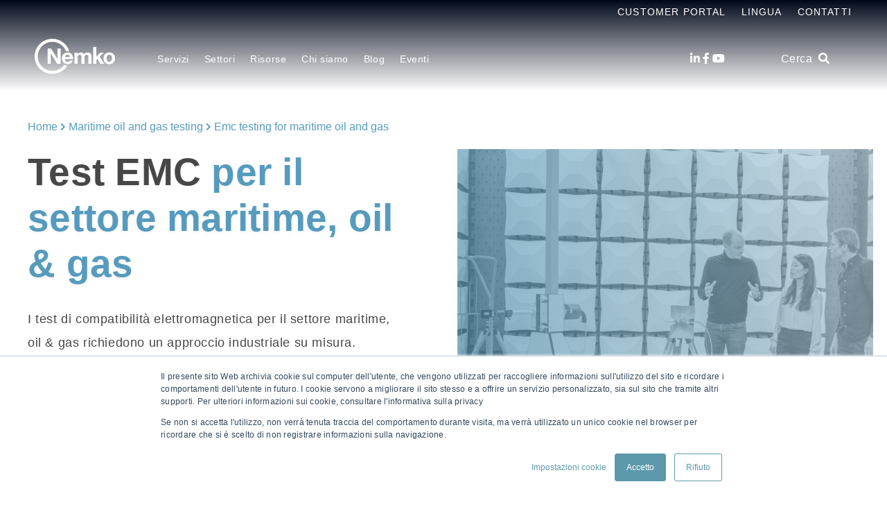

--- FILE ---
content_type: text/html; charset=UTF-8
request_url: https://www.nemko.com/it/maritime-oil-and-gas-testing/emc-testing-for-maritime-oil-and-gas
body_size: 12511
content:
<!doctype html><html lang="it"><head>
    <meta charset="utf-8">
    <title>Test EMC per Settore Maritime, Oil &amp; Gas | Prove e Certificazioni Nemko</title>
    <link rel="shortcut icon" href="https://www.nemko.com/hubfs/Nemko_Generic-logo---CMYK-50x50-1.gif">
    <meta name="description" content="Nemko fornisce test di compatibilità elettromagnetica accreditati per il settore maritime, oil &amp; gas.">
    <script type="text/javascript">
      const ip_location_code = `us`.toLowerCase();
      const countryMap = {
        "af": "Afghanistan",
        "ax": "Åland Islands",
        "al": "Albania",
        "dz": "Algeria",
        "as": "American Samoa",
        "ad": "Andorra",
        "ao": "Angola",
        "ai": "Anguilla",
        "aq": "Antarctica",
        "ag": "Antigua and Barbuda",
        "ar": "Argentina",
        "am": "Armenia",
        "aw": "Aruba",
        "au": "Australia",
        "at": "Austria",
        "az": "Azerbaijan",
        "bs": "Bahamas",
        "bh": "Bahrain",
        "bd": "Bangladesh",
        "bb": "Barbados",
        "by": "Belarus",
        "be": "Belgium",
        "bz": "Belize",
        "bj": "Benin",
        "bm": "Bermuda",
        "bt": "Bhutan",
        "bo": "Bolivia",
        "bq": "Bonaire, Sint Eustatius and Saba",
        "ba": "Bosnia and Herzegovina",
        "bw": "Botswana",
        "bv": "Bouvet Island",
        "br": "Brazil",
        "io": "British Indian Ocean Territory",
        "bn": "Brunei Darussalam",
        "bg": "Bulgaria",
        "bf": "Burkina Faso",
        "bi": "Burundi",
        "cv": "Cabo Verde",
        "kh": "Cambodia",
        "cm": "Cameroon",
        "ca": "Canada",
        "ky": "Cayman Islands",
        "cf": "Central African Republic",
        "td": "Chad",
        "cl": "Chile",
        "cn": "China",
        "cx": "Christmas Island",
        "cc": "Cocos (Keeling) Islands",
        "co": "Colombia",
        "km": "Comoros",
        "cg": "Congo",
        "cd": "Congo, Democratic Republic of the",
        "ck": "Cook Islands",
        "cr": "Costa Rica",
        "ci": "Côte d'Ivoire",
        "hr": "Croatia",
        "cu": "Cuba",
        "cw": "Curaçao",
        "cy": "Cyprus",
        "cz": "Czech Republic",
        "dk": "Denmark",
        "dj": "Djibouti",
        "dm": "Dominica",
        "do": "Dominican Republic",
        "ec": "Ecuador",
        "eg": "Egypt",
        "sv": "El Salvador",
        "gq": "Equatorial Guinea",
        "er": "Eritrea",
        "ee": "Estonia",
        "sz": "Eswatini",
        "et": "Ethiopia",
        "fk": "Falkland Islands",
        "fo": "Faroe Islands",
        "fj": "Fiji",
        "fi": "Finland",
        "fr": "France",
        "gf": "French Guiana",
        "pf": "French Polynesia",
        "tf": "French Southern Territories",
        "ga": "Gabon",
        "gm": "Gambia",
        "ge": "Georgia",
        "de": "Germany",
        "gh": "Ghana",
        "gi": "Gibraltar",
        "gr": "Greece",
        "gl": "Greenland",
        "gd": "Grenada",
        "gp": "Guadeloupe",
        "gu": "Guam",
        "gt": "Guatemala",
        "gg": "Guernsey",
        "gn": "Guinea",
        "gw": "Guinea-Bissau",
        "gy": "Guyana",
        "ht": "Haiti",
        "hm": "Heard Island and McDonald Islands",
        "va": "Holy See",
        "hn": "Honduras",
        "hk": "Hong Kong",
        "hu": "Hungary",
        "is": "Iceland",
        "in": "India",
        "id": "Indonesia",
        "ir": "Iran",
        "iq": "Iraq",
        "ie": "Ireland",
        "im": "Isle of Man",
        "il": "Israel",
        "it": "Italy",
        "jm": "Jamaica",
        "jp": "Japan",
        "je": "Jersey",
        "jo": "Jordan",
        "kz": "Kazakhstan",
        "ke": "Kenya",
        "ki": "Kiribati",
        "kp": "Korea, North",
        "kr": "Korea, South",
        "kw": "Kuwait",
        "kg": "Kyrgyzstan",
        "la": "Lao People’s Democratic Republic",
        "lv": "Latvia",
        "lb": "Lebanon",
        "ls": "Lesotho",
        "lr": "Liberia",
        "ly": "Libya",
        "li": "Liechtenstein",
        "lt": "Lithuania",
        "lu": "Luxembourg",
        "mo": "Macao",
        "mg": "Madagascar",
        "mw": "Malawi",
        "my": "Malaysia",
        "mv": "Maldives",
        "ml": "Mali",
        "mt": "Malta",
        "mh": "Marshall Islands",
        "mq": "Martinique",
        "mr": "Mauritania",
        "mu": "Mauritius",
        "yt": "Mayotte",
        "mx": "Mexico",
        "fm": "Micronesia",
        "md": "Moldova",
        "mc": "Monaco",
        "mn": "Mongolia",
        "me": "Montenegro",
        "ms": "Montserrat",
        "ma": "Morocco",
        "mz": "Mozambique",
        "mm": "Myanmar",
        "na": "Namibia",
        "nr": "Nauru",
        "np": "Nepal",
        "nl": "Netherlands",
        "nc": "New Caledonia",
        "nz": "New Zealand",
        "ni": "Nicaragua",
        "ne": "Niger",
        "ng": "Nigeria",
        "nu": "Niue",
        "nf": "Norfolk Island",
        "mk": "North Macedonia",
        "mp": "Northern Mariana Islands",
        "no": "Norway",
        "om": "Oman",
        "pk": "Pakistan",
        "pw": "Palau",
        "ps": "Palestine, State of",
        "pa": "Panama",
        "pg": "Papua New Guinea",
        "py": "Paraguay",
        "pe": "Peru",
        "ph": "Philippines",
        "pn": "Pitcairn",
        "pl": "Poland",
        "pt": "Portugal",
        "pr": "Puerto Rico",
        "qa": "Qatar",
        "re": "Réunion",
        "ro": "Romania",
        "ru": "Russia",
        "rw": "Rwanda",
        "bl": "Saint Barthélemy",
        "sh": "Saint Helena, Ascension and Tristan da Cunha",
        "kn": "Saint Kitts and Nevis",
        "lc": "Saint Lucia",
        "mf": "Saint Martin",
        "pm": "Saint Pierre and Miquelon",
        "vc": "Saint Vincent and the Grenadines",
        "ws": "Samoa",
        "sm": "San Marino",
        "st": "Sao Tome and Principe",
        "sa": "Saudi Arabia",
        "sn": "Senegal",
        "rs": "Serbia",
        "sc": "Seychelles",
        "sl": "Sierra Leone",
        "sg": "Singapore",
        "sx": "Sint Maarten",
        "sk": "Slovakia",
        "si": "Slovenia",
        "sb": "Solomon Islands",
        "so": "Somalia",
        "za": "South Africa",
        "gs": "South Georgia and the South Sandwich Islands",
        "ss": "South Sudan",
        "es": "Spain",
        "lk": "Sri Lanka",
        "sd": "Sudan",
        "sr": "Suriname",
        "sj": "Svalbard and Jan Mayen",
        "se": "Sweden",
        "ch": "Switzerland",
        "sy": "Syrian Arab Republic",
        "tw": "Taiwan",
        "tj": "Tajikistan",
        "tz": "Tanzania",
        "th": "Thailand",
        "tl": "Timor-Leste",
        "tg": "Togo",
        "tk": "Tokelau",
        "to": "Tonga",
        "tt": "Trinidad and Tobago",
        "tn": "Tunisia",
        "tr": "Turkey",
        "tm": "Turkmenistan",
        "tc": "Turks and Caicos Islands",
        "tv": "Tuvalu",
        "ug": "Uganda",
        "ua": "Ukraine",
        "ae": "United Arab Emirates",
        "gb": "United Kingdom",
        "us": "United States",
        "um": "United States Minor Outlying Islands",
        "uy": "Uruguay",
        "uz": "Uzbekistan",
        "vu": "Vanuatu",
        "ve": "Venezuela",
        "vn": "Vietnam",
        "vg": "Virgin Islands (British)",
        "vi": "Virgin Islands (U.S.)",
        "wf": "Wallis and Futuna",
        "eh": "Western Sahara",
        "ye": "Yemen",
        "zm": "Zambia",
        "zw": "Zimbabwe"
      };
      const ip_location = countryMap[ip_location_code] || ip_location_code;
    </script>
    
    <meta name="viewport" content="width=device-width, initial-scale=1">

    <script src="/hs/hsstatic/jquery-libs/static-1.1/jquery/jquery-1.7.1.js"></script>
<script>hsjQuery = window['jQuery'];</script>
    <meta property="og:description" content="Nemko fornisce test di compatibilità elettromagnetica accreditati per il settore maritime, oil &amp; gas.">
    <meta property="og:title" content="Test EMC per Settore Maritime, Oil &amp; Gas | Prove e Certificazioni Nemko">
    <meta name="twitter:description" content="Nemko fornisce test di compatibilità elettromagnetica accreditati per il settore maritime, oil &amp; gas.">
    <meta name="twitter:title" content="Test EMC per Settore Maritime, Oil &amp; Gas | Prove e Certificazioni Nemko">

    

    

    <style>
a.cta_button{-moz-box-sizing:content-box !important;-webkit-box-sizing:content-box !important;box-sizing:content-box !important;vertical-align:middle}.hs-breadcrumb-menu{list-style-type:none;margin:0px 0px 0px 0px;padding:0px 0px 0px 0px}.hs-breadcrumb-menu-item{float:left;padding:10px 0px 10px 10px}.hs-breadcrumb-menu-divider:before{content:'›';padding-left:10px}.hs-featured-image-link{border:0}.hs-featured-image{float:right;margin:0 0 20px 20px;max-width:50%}@media (max-width: 568px){.hs-featured-image{float:none;margin:0;width:100%;max-width:100%}}.hs-screen-reader-text{clip:rect(1px, 1px, 1px, 1px);height:1px;overflow:hidden;position:absolute !important;width:1px}
</style>

<link rel="stylesheet" href="https://www.nemko.com/hubfs/hub_generated/template_assets/1/49460544076/1765496069481/template_styles.min.css">
<link rel="stylesheet" href="https://www.nemko.com/hubfs/hub_generated/module_assets/1/49459200791/1743274042205/module_u4m-header.min.css">
<link rel="stylesheet" href="https://www.nemko.com/hubfs/hub_generated/module_assets/1/49459346730/1748514886243/module_u4m-hero.min.css">
<link rel="stylesheet" href="https://www.nemko.com/hubfs/hub_generated/module_assets/1/49459199159/1743274033488/module_u4m-rich-text.min.css">
<link rel="stylesheet" href="https://www.nemko.com/hubfs/hub_generated/module_assets/1/49460412579/1743274073207/module_u4m-cta-row.min.css">
<link rel="stylesheet" href="https://www.nemko.com/hubfs/hub_generated/module_assets/1/49460006565/1743274065210/module_u4m-footer.min.css">

    


    
<!--  Added by GoogleAnalytics4 integration -->
<script>
var _hsp = window._hsp = window._hsp || [];
window.dataLayer = window.dataLayer || [];
function gtag(){dataLayer.push(arguments);}

var useGoogleConsentModeV2 = true;
var waitForUpdateMillis = 1000;


if (!window._hsGoogleConsentRunOnce) {
  window._hsGoogleConsentRunOnce = true;

  gtag('consent', 'default', {
    'ad_storage': 'denied',
    'analytics_storage': 'denied',
    'ad_user_data': 'denied',
    'ad_personalization': 'denied',
    'wait_for_update': waitForUpdateMillis
  });

  if (useGoogleConsentModeV2) {
    _hsp.push(['useGoogleConsentModeV2'])
  } else {
    _hsp.push(['addPrivacyConsentListener', function(consent){
      var hasAnalyticsConsent = consent && (consent.allowed || (consent.categories && consent.categories.analytics));
      var hasAdsConsent = consent && (consent.allowed || (consent.categories && consent.categories.advertisement));

      gtag('consent', 'update', {
        'ad_storage': hasAdsConsent ? 'granted' : 'denied',
        'analytics_storage': hasAnalyticsConsent ? 'granted' : 'denied',
        'ad_user_data': hasAdsConsent ? 'granted' : 'denied',
        'ad_personalization': hasAdsConsent ? 'granted' : 'denied'
      });
    }]);
  }
}

gtag('js', new Date());
gtag('set', 'developer_id.dZTQ1Zm', true);
gtag('config', 'G-W6CHT5FJ4W');
</script>
<script async src="https://www.googletagmanager.com/gtag/js?id=G-W6CHT5FJ4W"></script>

<!-- /Added by GoogleAnalytics4 integration -->

<!--  Added by GoogleTagManager integration -->
<script>
var _hsp = window._hsp = window._hsp || [];
window.dataLayer = window.dataLayer || [];
function gtag(){dataLayer.push(arguments);}

var useGoogleConsentModeV2 = true;
var waitForUpdateMillis = 1000;



var hsLoadGtm = function loadGtm() {
    if(window._hsGtmLoadOnce) {
      return;
    }

    if (useGoogleConsentModeV2) {

      gtag('set','developer_id.dZTQ1Zm',true);

      gtag('consent', 'default', {
      'ad_storage': 'denied',
      'analytics_storage': 'denied',
      'ad_user_data': 'denied',
      'ad_personalization': 'denied',
      'wait_for_update': waitForUpdateMillis
      });

      _hsp.push(['useGoogleConsentModeV2'])
    }

    (function(w,d,s,l,i){w[l]=w[l]||[];w[l].push({'gtm.start':
    new Date().getTime(),event:'gtm.js'});var f=d.getElementsByTagName(s)[0],
    j=d.createElement(s),dl=l!='dataLayer'?'&l='+l:'';j.async=true;j.src=
    'https://www.googletagmanager.com/gtm.js?id='+i+dl;f.parentNode.insertBefore(j,f);
    })(window,document,'script','dataLayer','GTM-KRM38ML3');

    window._hsGtmLoadOnce = true;
};

_hsp.push(['addPrivacyConsentListener', function(consent){
  if(consent.allowed || (consent.categories && consent.categories.analytics)){
    hsLoadGtm();
  }
}]);

</script>

<!-- /Added by GoogleTagManager integration -->

    <link rel="canonical" href="https://www.nemko.com/it/maritime-oil-and-gas-testing/emc-testing-for-maritime-oil-and-gas">

<meta name="google-site-verification" content="E0AD_eXz7plLTQGAewOiFJeJRNFjM4SHQb7wk-UOMb4">

<meta property="og:url" content="https://www.nemko.com/it/maritime-oil-and-gas-testing/emc-testing-for-maritime-oil-and-gas">
<meta name="twitter:card" content="summary">
<meta http-equiv="content-language" content="it">
<link rel="alternate" hreflang="de" href="https://www.nemko.com/de/maritime-oil-and-gas-testing/emc-testing-for-maritime-oil-and-gas">
<link rel="alternate" hreflang="en" href="https://www.nemko.com/maritime-oil-and-gas-testing/emc-testing-for-maritime-oil-and-gas">
<link rel="alternate" hreflang="en-in" href="https://www.nemko.com/en-in/maritime-oil-and-gas-testing/emc-testing-for-maritime-oil-and-gas">
<link rel="alternate" hreflang="fr-ca" href="https://www.nemko.com/fr-ca/maritime-oil-and-gas-testing/emc-testing-for-maritime-oil-and-gas">
<link rel="alternate" hreflang="it" href="https://www.nemko.com/it/maritime-oil-and-gas-testing/emc-testing-for-maritime-oil-and-gas">
<link rel="alternate" hreflang="ja" href="https://www.nemko.com/ja/maritime-oil-and-gas-testing/emc-testing-for-maritime-oil-and-gas">
<link rel="alternate" hreflang="ko" href="https://www.nemko.com/ko/maritime-oil-and-gas-testing/emc-testing-for-maritime-oil-and-gas">
<link rel="alternate" hreflang="no" href="https://www.nemko.com/no/maritime-oil-and-gas-testing/emc-testing-for-maritime-oil-and-gas">
<link rel="alternate" hreflang="zh-hans" href="https://cn.nemko.com/船舶和油气行业emc测试">
<link rel="alternate" hreflang="zh-hant" href="https://www.nemko.com/zh-hant/maritime-oil-and-gas-testing/emc-testing-for-maritime-oil-and-gas">






    
  <meta name="generator" content="HubSpot"></head>
  <body class="  hs-content-id-57537262212 hs-site-page page   home">
<!--  Added by GoogleTagManager integration -->
<noscript><iframe src="https://www.googletagmanager.com/ns.html?id=GTM-KRM38ML3" height="0" width="0" style="display:none;visibility:hidden"></iframe></noscript>

<!-- /Added by GoogleTagManager integration -->

    
    <div id="hs_cos_wrapper_u4m-header" class="hs_cos_wrapper hs_cos_wrapper_widget hs_cos_wrapper_type_module" style="" data-hs-cos-general-type="widget" data-hs-cos-type="module">

<header class="u4m-header">
  <a class="skip-to-content-link" href="#main-content">Skip to content</a>
  <div class="ie11-banner"><div class="ie11-banner-inner"></div></div>
  <div class="top-inner inner">
    <div class="top-menu menu">
      <div class="hs-menu-wrapper hs-menu-flow-horizontal">
        <ul>
          <li class="hs-menu-item hs-menu-depth-1" role="none"><a href="https://www.nemko.com/docstore">Customer Portal</a></li>
          <li class="hs-menu-item hs-menu-depth-1 hs-item-has-children">
            <a id="language-name" href="javascript:;" aria-haspopup="true" aria-expanded="false" role="menuitem">Lingua</a>
            <ul role="menu" class="hs-menu-children-wrapper">
              
              <li class="hs-menu-item hs-menu-depth-2" role="none">
                <a class="child-menu-link" href="https://www.nemko.com/maritime-oil-and-gas-testing/emc-testing-for-maritime-oil-and-gas" role="menuitem">
                  English
                </a>
              </li>
              <li class="hs-menu-item hs-menu-depth-2" role="none">
                <a class="child-menu-link" href="https://www.nemko.com/en-in/maritime-oil-and-gas-testing/emc-testing-for-maritime-oil-and-gas" role="menuitem">
                  English - India
                </a>
              </li>
              <li class="hs-menu-item hs-menu-depth-2" role="none">
                <a class="child-menu-link" href="https://www.nemko.com/no/maritime-oil-and-gas-testing/emc-testing-for-maritime-oil-and-gas" role="menuitem">
                  Norsk
                </a>
              </li>
              <li class="hs-menu-item hs-menu-depth-2" role="none">
                <a class="child-menu-link" href="https://www.nemko.com/it/maritime-oil-and-gas-testing/emc-testing-for-maritime-oil-and-gas" role="menuitem">
                  Italiano
                </a>
              </li>
              <li class="hs-menu-item hs-menu-depth-2" role="none">
                <a class="child-menu-link" href="https://www.nemko.com/de/maritime-oil-and-gas-testing/emc-testing-for-maritime-oil-and-gas" role="menuitem">
                  Deutsch
                </a>
              </li>
              <li class="hs-menu-item hs-menu-depth-2" role="none">
                <a class="child-menu-link" href="https://www.nemko.com/fr-ca/maritime-oil-and-gas-testing/emc-testing-for-maritime-oil-and-gas" role="menuitem">
                  Français - Canada
                </a>
              </li>
              <li class="hs-menu-item hs-menu-depth-2" role="none">
                <a class="child-menu-link" href="https://www.nemko.com/ko/maritime-oil-and-gas-testing/emc-testing-for-maritime-oil-and-gas" role="menuitem">
                  한국어
                </a>
              </li>
              <li class="hs-menu-item hs-menu-depth-2" role="none">
                <a class="child-menu-link" href="https://cn.nemko.com/" role="menuitem">
                  简体中文
                </a>
              </li>
              <li class="hs-menu-item hs-menu-depth-2" role="none">
                <a class="child-menu-link" href="https://www.nemko.com/zh-hant/maritime-oil-and-gas-testing/emc-testing-for-maritime-oil-and-gas" role="menuitem">
                  繁體中文
                </a>
              </li>
              <li class="hs-menu-item hs-menu-depth-2" role="none">
                <a class="child-menu-link" href="https://www.nemko.com/ja/maritime-oil-and-gas-testing/emc-testing-for-maritime-oil-and-gas" role="menuitem">
                  日本語
                </a>
              </li>
            </ul>
          </li>
          <li class="hs-menu-item hs-menu-depth-1" role="none"><a href="https://www.nemko.com/it/contact" target="_blank">Contatti</a></li>
        </ul>
      </div>
    </div>
  </div>
  <div class="inner">
    <div class="logo">
      <a href="/">
        
        <img class="white-logo" loading="lazy" src="https://www.nemko.com/hubfs/nb-nk-white.svg" width="116" height="51" alt="Nemko logo">
        <img class="color-logo" loading="lazy" src="https://www.nemko.com/hubfs/Nemko_November2019/Images/logo.svg" width="116" height="51" alt="Nemko logo">
        
      </a>
    </div>
    <div class="menu"><span id="hs_cos_wrapper_u4m-header_" class="hs_cos_wrapper hs_cos_wrapper_widget hs_cos_wrapper_type_menu" style="" data-hs-cos-general-type="widget" data-hs-cos-type="menu"><div id="hs_menu_wrapper_u4m-header_" class="hs-menu-wrapper active-branch flyouts hs-menu-flow-horizontal" role="navigation" data-sitemap-name="default" data-menu-id="57894347691" aria-label="Navigation Menu">
 <ul role="menu">
  <li class="hs-menu-item hs-menu-depth-1 hs-item-has-children" role="none"><a href="javascript:;" aria-haspopup="true" aria-expanded="false" role="menuitem">Servizi</a>
   <ul role="menu" class="hs-menu-children-wrapper">
    <li class="hs-menu-item hs-menu-depth-2" role="none"><a href="https://www.nemko.com/it/international-approval" role="menuitem">Certificazione internazionale</a></li>
    <li class="hs-menu-item hs-menu-depth-2" role="none"><a href="https://www.nemko.com/it/product-certification" role="menuitem">Certificazione di prodotto</a></li>
    <li class="hs-menu-item hs-menu-depth-2" role="none"><a href="https://www.nemko.com/it/product-testing" role="menuitem">Test di prodotto</a></li>
    <li class="hs-menu-item hs-menu-depth-2" role="none"><a href="https://www.nemko.com/it/cyberassurance" role="menuitem">Cyber Security</a></li>
    <li class="hs-menu-item hs-menu-depth-2" role="none"><a href="https://www.nemko.com/it/product-testing/calibration" role="menuitem">Taratura strumenti</a></li>
    <li class="hs-menu-item hs-menu-depth-2" role="none"><a href="https://www.nemko.com/it/management-system-certification" role="menuitem">Certificazione di sistema</a></li>
    <li class="hs-menu-item hs-menu-depth-2" role="none"><a href="https://www.nemko.com/it/functional-safety" role="menuitem">Sicurezza funzionale</a></li>
    <li class="hs-menu-item hs-menu-depth-2" role="none"><a href="https://www.nemko.com/it/sustainability" role="menuitem">Ambiente e sostenibilità</a></li>
    <li class="hs-menu-item hs-menu-depth-2" role="none"><a href="https://www.nemko.com/it/hazloc-ex" role="menuitem">Hazloc e ambienti pericolosi</a></li>
   </ul></li>
  <li class="hs-menu-item hs-menu-depth-1 hs-item-has-children" role="none"><a href="javascript:;" aria-haspopup="true" aria-expanded="false" role="menuitem">Settori</a>
   <ul role="menu" class="hs-menu-children-wrapper">
    <li class="hs-menu-item hs-menu-depth-2" role="none"><a href="https://www.nemko.com/it/automotive" role="menuitem">Automotive</a></li>
    <li class="hs-menu-item hs-menu-depth-2" role="none"><a href="https://www.nemko.com/it/battery-testing" role="menuitem">Batterie</a></li>
    <li class="hs-menu-item hs-menu-depth-2" role="none"><a href="https://www.nemko.com/it/building-inspection" role="menuitem">Ispezione di edifici</a></li>
    <li class="hs-menu-item hs-menu-depth-2" role="none"><a href="https://www.nemko.com/it/fire-alarms-system-testing" role="menuitem">Incendio e sicurezza</a></li>
    <li class="hs-menu-item hs-menu-depth-2" role="none"><a href="https://www.nemko.com/it/product-testing/safety-testing/household-products-testing" role="menuitem">Elettrodomestici</a></li>
    <li class="hs-menu-item hs-menu-depth-2" role="none"><a href="https://www.nemko.com/it/installation-materials-and-components" role="menuitem">Materiali d'installazione</a></li>
    <li class="hs-menu-item hs-menu-depth-2" role="none"><a href="https://www.nemko.com/it/industrial-machinery-testing" role="menuitem">Macchinari industriali </a></li>
    <li class="hs-menu-item hs-menu-depth-2" role="none"><a href="https://www.nemko.com/it/it-av-equipment-certification" role="menuitem">IT &amp; Audio-Video</a></li>
    <li class="hs-menu-item hs-menu-depth-2" role="none"><a href="https://www.nemko.com/it/laboratory-test-measurement" role="menuitem">Laboratorio, misura e controllo</a></li>
    <li class="hs-menu-item hs-menu-depth-2" role="none"><a href="https://www.nemko.com/it/lighting-equipment" role="menuitem">Illuminazione</a></li>
    <li class="hs-menu-item hs-menu-depth-2" role="none"><a href="https://www.nemko.com/it/maritime-oil-and-gas-testing" role="menuitem">Maritime, oil &amp; gas</a></li>
    <li class="hs-menu-item hs-menu-depth-2" role="none"><a href="https://www.nemko.com/it/medical-and-healthcare-equipment" role="menuitem">Elettromedicali</a></li>
    <li class="hs-menu-item hs-menu-depth-2" role="none"><a href="https://www.nemko.com/it/military-aerospace-product-testing" role="menuitem">Militare e Aerospaziale</a></li>
    <li class="hs-menu-item hs-menu-depth-2" role="none"><a href="https://www.nemko.com/it/subsea-testing" role="menuitem">Sottomarino</a></li>
    <li class="hs-menu-item hs-menu-depth-2" role="none"><a href="https://www.nemko.com/it/wireless-telecom-testing" role="menuitem">Wireless &amp; Telecom</a></li>
   </ul></li>
  <li class="hs-menu-item hs-menu-depth-1 hs-item-has-children" role="none"><a href="https://www.nemko.com/it/resource-center" aria-haspopup="true" aria-expanded="false" role="menuitem">Risorse</a>
   <ul role="menu" class="hs-menu-children-wrapper">
    <li class="hs-menu-item hs-menu-depth-2" role="none"><a href="https://www.nemko.com/it/resource-center" role="menuitem">Materiale informativo</a></li>
    <li class="hs-menu-item hs-menu-depth-2" role="none"><a href="https://www.nemko.com/it/resources/certificate-finder" role="menuitem">Ricerca dei certificati</a></li>
   </ul></li>
  <li class="hs-menu-item hs-menu-depth-1 hs-item-has-children" role="none"><a href="javascript:;" aria-haspopup="true" aria-expanded="false" role="menuitem">Chi siamo</a>
   <ul role="menu" class="hs-menu-children-wrapper">
    <li class="hs-menu-item hs-menu-depth-2" role="none"><a href="https://www.nemko.com/it/about" role="menuitem">Chi siamo</a></li>
    <li class="hs-menu-item hs-menu-depth-2" role="none"><a href="https://www.nemko.com/it/locations" role="menuitem">Dove siamo</a></li>
    <li class="hs-menu-item hs-menu-depth-2" role="none"><a href="https://www.nemko.com/it/careers" role="menuitem">Lavora con noi</a></li>
    <li class="hs-menu-item hs-menu-depth-2" role="none"><a href="https://www.nemko.com/it/accreditation-scope" role="menuitem">Accreditamenti</a></li>
    <li class="hs-menu-item hs-menu-depth-2" role="none"><a href="https://www.nemko.com/it/management" role="menuitem">Management</a></li>
    <li class="hs-menu-item hs-menu-depth-2" role="none"><a href="https://www.nemko.com/annual-performance" role="menuitem">Annual performance</a></li>
    <li class="hs-menu-item hs-menu-depth-2" role="none"><a href="https://www.nemko.com/it/about/nemko-scheme-requirements" role="menuitem">Nemko Scheme Requirements</a></li>
    <li class="hs-menu-item hs-menu-depth-2" role="none"><a href="https://www.nemko.com/about/confidentiality" role="menuitem">Confidentiality</a></li>
    <li class="hs-menu-item hs-menu-depth-2" role="none"><a href="https://www.nemko.com/about/corporate-governance" role="menuitem">Corporate governance</a></li>
    <li class="hs-menu-item hs-menu-depth-2" role="none"><a href="https://www.nemko.com/it/contact" role="menuitem">Richiedi informazioni</a></li>
   </ul></li>
  <li class="hs-menu-item hs-menu-depth-1" role="none"><a href="https://www.nemko.com/it/blog" role="menuitem">Blog</a></li>
  <li class="hs-menu-item hs-menu-depth-1 hs-item-has-children" role="none"><a href="javascript:;" aria-haspopup="true" aria-expanded="false" role="menuitem">Eventi</a>
   <ul role="menu" class="hs-menu-children-wrapper">
    <li class="hs-menu-item hs-menu-depth-2" role="none"><a href="https://www.nemko.com/resource-center/events/live-webinar#live-webinar" role="menuitem">Live Webinar</a></li>
    <li class="hs-menu-item hs-menu-depth-2" role="none"><a href="https://www.nemko.com/resource-center/events/in-person-seminars#in-person-seminar" role="menuitem">In-Person Seminars</a></li>
    <li class="hs-menu-item hs-menu-depth-2" role="none"><a href="https://www.nemko.com/resource-center/events/on-demand-webinars#webinar" role="menuitem">On-Demand Webinars</a></li>
    <li class="hs-menu-item hs-menu-depth-2" role="none"><a href="https://www.nemko.com/resource-center/events" role="menuitem">Tutti gli eventi</a></li>
   </ul></li>
 </ul>
</div></span></div>
    <div class="social">
      <a href="https://www.linkedin.com/company/37822" target="_blank" aria-label="LinkedIn"><span class="fab fa-linkedin-in" aria-hidden="true"></span></a>
      <a href="https://www.facebook.com/nemkogroup" target="_blank" aria-label="Facebook"><span class="fab fa-facebook-f" aria-hidden="true"></span></a>
      <!--       <a href="https://twitter.com/NemkoGroupAS" target="_blank" aria-label="Twitter" ><span class="fab fa-twitter" aria-hidden="true"></span></a> -->
      <!--       <a href="https://www.tiktok.com/@nemkogroupas" target="_blank" aria-label="Tiktok" >
        <svg aria-hidden="true" width="15" height="17" focusable="false" data-prefix="fab" data-icon="tiktok" role="img" xmlns="http://www.w3.org/2000/svg" viewBox="0 0 448 512" class="svg-inline--fa fa-tiktok fa-w-14"><path fill="currentColor" d="M448,209.91a210.06,210.06,0,0,1-122.77-39.25V349.38A162.55,162.55,0,1,1,185,188.31V278.2a74.62,74.62,0,1,0,52.23,71.18V0l88,0a121.18,121.18,0,0,0,1.86,22.17h0A122.18,122.18,0,0,0,381,102.39a121.43,121.43,0,0,0,67,20.14Z" class=""></path></svg>
      </a> -->
      <a href="https://www.youtube.com/@NemkoGroup" target="_blank" aria-label="Youtube"><span class="fab fa-youtube" aria-hidden="true"></span></a>
      <!--       <a href="https://www.instagram.com/nemko.group/" target="_blank" aria-label="Instagram" ><span class="fab fa-instagram" aria-hidden="true"></span></a> -->
    </div>
    <div class="search-toggle"><span class="search-toggle-button">Cerca &nbsp;<i class="fas fa-search" aria-hidden="true"></i></span></div>
    
    <button class="hamburger-toggle x2"><span class="lines"></span></button>
    <div class="offscreen-menu">
      <div class="content">
        <div class="mobile-search">
          <div class="hs-search-field"> 
            <div class="hs-search-field__bar"> 
              <form action="/hs-search-results">
                <input type="text" class="hs-search-field__input search-input" name="term" autocomplete="off" aria-label="Cerca" placeholder="Cerca">
                
                <input type="hidden" name="type" value="SITE_PAGE">
                <input type="hidden" name="type" value="LANDING_PAGE">
                <input type="hidden" name="type" value="BLOG_POST">
                <input type="hidden" name="type" value="LISTING_PAGE">
                <input type="hidden" name="type" value="KNOWLEDGE_ARTICLE">   
                <input type="hidden" name="language" value="it">
                
                    

                
                

                
                <button aria-label="Search" class="search-button"><i class="fas fa-search" aria-hidden="true"></i></button>
              </form>
            </div>
            <ul class="hs-search-field__suggestions"></ul>
          </div>
        </div>   

        <div class="mobile-menu"><span id="hs_cos_wrapper_u4m-header_" class="hs_cos_wrapper hs_cos_wrapper_widget hs_cos_wrapper_type_menu" style="" data-hs-cos-general-type="widget" data-hs-cos-type="menu"><div id="hs_menu_wrapper_u4m-header_" class="hs-menu-wrapper active-branch no-flyouts hs-menu-flow-vertical" role="navigation" data-sitemap-name="default" data-menu-id="57894347691" aria-label="Navigation Menu">
 <ul role="menu">
  <li class="hs-menu-item hs-menu-depth-1 hs-item-has-children" role="none"><a href="javascript:;" aria-haspopup="true" aria-expanded="false" role="menuitem">Servizi</a>
   <ul role="menu" class="hs-menu-children-wrapper">
    <li class="hs-menu-item hs-menu-depth-2" role="none"><a href="https://www.nemko.com/it/international-approval" role="menuitem">Certificazione internazionale</a></li>
    <li class="hs-menu-item hs-menu-depth-2" role="none"><a href="https://www.nemko.com/it/product-certification" role="menuitem">Certificazione di prodotto</a></li>
    <li class="hs-menu-item hs-menu-depth-2" role="none"><a href="https://www.nemko.com/it/product-testing" role="menuitem">Test di prodotto</a></li>
    <li class="hs-menu-item hs-menu-depth-2" role="none"><a href="https://www.nemko.com/it/cyberassurance" role="menuitem">Cyber Security</a></li>
    <li class="hs-menu-item hs-menu-depth-2" role="none"><a href="https://www.nemko.com/it/product-testing/calibration" role="menuitem">Taratura strumenti</a></li>
    <li class="hs-menu-item hs-menu-depth-2" role="none"><a href="https://www.nemko.com/it/management-system-certification" role="menuitem">Certificazione di sistema</a></li>
    <li class="hs-menu-item hs-menu-depth-2" role="none"><a href="https://www.nemko.com/it/functional-safety" role="menuitem">Sicurezza funzionale</a></li>
    <li class="hs-menu-item hs-menu-depth-2" role="none"><a href="https://www.nemko.com/it/sustainability" role="menuitem">Ambiente e sostenibilità</a></li>
    <li class="hs-menu-item hs-menu-depth-2" role="none"><a href="https://www.nemko.com/it/hazloc-ex" role="menuitem">Hazloc e ambienti pericolosi</a></li>
   </ul></li>
  <li class="hs-menu-item hs-menu-depth-1 hs-item-has-children" role="none"><a href="javascript:;" aria-haspopup="true" aria-expanded="false" role="menuitem">Settori</a>
   <ul role="menu" class="hs-menu-children-wrapper">
    <li class="hs-menu-item hs-menu-depth-2" role="none"><a href="https://www.nemko.com/it/automotive" role="menuitem">Automotive</a></li>
    <li class="hs-menu-item hs-menu-depth-2" role="none"><a href="https://www.nemko.com/it/battery-testing" role="menuitem">Batterie</a></li>
    <li class="hs-menu-item hs-menu-depth-2" role="none"><a href="https://www.nemko.com/it/building-inspection" role="menuitem">Ispezione di edifici</a></li>
    <li class="hs-menu-item hs-menu-depth-2" role="none"><a href="https://www.nemko.com/it/fire-alarms-system-testing" role="menuitem">Incendio e sicurezza</a></li>
    <li class="hs-menu-item hs-menu-depth-2" role="none"><a href="https://www.nemko.com/it/product-testing/safety-testing/household-products-testing" role="menuitem">Elettrodomestici</a></li>
    <li class="hs-menu-item hs-menu-depth-2" role="none"><a href="https://www.nemko.com/it/installation-materials-and-components" role="menuitem">Materiali d'installazione</a></li>
    <li class="hs-menu-item hs-menu-depth-2" role="none"><a href="https://www.nemko.com/it/industrial-machinery-testing" role="menuitem">Macchinari industriali </a></li>
    <li class="hs-menu-item hs-menu-depth-2" role="none"><a href="https://www.nemko.com/it/it-av-equipment-certification" role="menuitem">IT &amp; Audio-Video</a></li>
    <li class="hs-menu-item hs-menu-depth-2" role="none"><a href="https://www.nemko.com/it/laboratory-test-measurement" role="menuitem">Laboratorio, misura e controllo</a></li>
    <li class="hs-menu-item hs-menu-depth-2" role="none"><a href="https://www.nemko.com/it/lighting-equipment" role="menuitem">Illuminazione</a></li>
    <li class="hs-menu-item hs-menu-depth-2" role="none"><a href="https://www.nemko.com/it/maritime-oil-and-gas-testing" role="menuitem">Maritime, oil &amp; gas</a></li>
    <li class="hs-menu-item hs-menu-depth-2" role="none"><a href="https://www.nemko.com/it/medical-and-healthcare-equipment" role="menuitem">Elettromedicali</a></li>
    <li class="hs-menu-item hs-menu-depth-2" role="none"><a href="https://www.nemko.com/it/military-aerospace-product-testing" role="menuitem">Militare e Aerospaziale</a></li>
    <li class="hs-menu-item hs-menu-depth-2" role="none"><a href="https://www.nemko.com/it/subsea-testing" role="menuitem">Sottomarino</a></li>
    <li class="hs-menu-item hs-menu-depth-2" role="none"><a href="https://www.nemko.com/it/wireless-telecom-testing" role="menuitem">Wireless &amp; Telecom</a></li>
   </ul></li>
  <li class="hs-menu-item hs-menu-depth-1 hs-item-has-children" role="none"><a href="https://www.nemko.com/it/resource-center" aria-haspopup="true" aria-expanded="false" role="menuitem">Risorse</a>
   <ul role="menu" class="hs-menu-children-wrapper">
    <li class="hs-menu-item hs-menu-depth-2" role="none"><a href="https://www.nemko.com/it/resource-center" role="menuitem">Materiale informativo</a></li>
    <li class="hs-menu-item hs-menu-depth-2" role="none"><a href="https://www.nemko.com/it/resources/certificate-finder" role="menuitem">Ricerca dei certificati</a></li>
   </ul></li>
  <li class="hs-menu-item hs-menu-depth-1 hs-item-has-children" role="none"><a href="javascript:;" aria-haspopup="true" aria-expanded="false" role="menuitem">Chi siamo</a>
   <ul role="menu" class="hs-menu-children-wrapper">
    <li class="hs-menu-item hs-menu-depth-2" role="none"><a href="https://www.nemko.com/it/about" role="menuitem">Chi siamo</a></li>
    <li class="hs-menu-item hs-menu-depth-2" role="none"><a href="https://www.nemko.com/it/locations" role="menuitem">Dove siamo</a></li>
    <li class="hs-menu-item hs-menu-depth-2" role="none"><a href="https://www.nemko.com/it/careers" role="menuitem">Lavora con noi</a></li>
    <li class="hs-menu-item hs-menu-depth-2" role="none"><a href="https://www.nemko.com/it/accreditation-scope" role="menuitem">Accreditamenti</a></li>
    <li class="hs-menu-item hs-menu-depth-2" role="none"><a href="https://www.nemko.com/it/management" role="menuitem">Management</a></li>
    <li class="hs-menu-item hs-menu-depth-2" role="none"><a href="https://www.nemko.com/annual-performance" role="menuitem">Annual performance</a></li>
    <li class="hs-menu-item hs-menu-depth-2" role="none"><a href="https://www.nemko.com/it/about/nemko-scheme-requirements" role="menuitem">Nemko Scheme Requirements</a></li>
    <li class="hs-menu-item hs-menu-depth-2" role="none"><a href="https://www.nemko.com/about/confidentiality" role="menuitem">Confidentiality</a></li>
    <li class="hs-menu-item hs-menu-depth-2" role="none"><a href="https://www.nemko.com/about/corporate-governance" role="menuitem">Corporate governance</a></li>
    <li class="hs-menu-item hs-menu-depth-2" role="none"><a href="https://www.nemko.com/it/contact" role="menuitem">Richiedi informazioni</a></li>
   </ul></li>
  <li class="hs-menu-item hs-menu-depth-1" role="none"><a href="https://www.nemko.com/it/blog" role="menuitem">Blog</a></li>
  <li class="hs-menu-item hs-menu-depth-1 hs-item-has-children" role="none"><a href="javascript:;" aria-haspopup="true" aria-expanded="false" role="menuitem">Eventi</a>
   <ul role="menu" class="hs-menu-children-wrapper">
    <li class="hs-menu-item hs-menu-depth-2" role="none"><a href="https://www.nemko.com/resource-center/events/live-webinar#live-webinar" role="menuitem">Live Webinar</a></li>
    <li class="hs-menu-item hs-menu-depth-2" role="none"><a href="https://www.nemko.com/resource-center/events/in-person-seminars#in-person-seminar" role="menuitem">In-Person Seminars</a></li>
    <li class="hs-menu-item hs-menu-depth-2" role="none"><a href="https://www.nemko.com/resource-center/events/on-demand-webinars#webinar" role="menuitem">On-Demand Webinars</a></li>
    <li class="hs-menu-item hs-menu-depth-2" role="none"><a href="https://www.nemko.com/resource-center/events" role="menuitem">Tutti gli eventi</a></li>
   </ul></li>
 </ul>
</div></span></div>

        

        <div class="mobile-ls mobile-menu">
          <div class="hs-menu-wrapper hs-menu-flow-vertical">
            <ul>
              <li class="hs-menu-item hs-menu-depth-1" role="none"><a href="https://www.nemko.com/docstore">Customer Portal</a></li>
              <li class="hs-menu-item hs-menu-depth-1 hs-item-has-children">
                <a id="language-name" href="javascript:;" aria-haspopup="true" aria-expanded="false" role="menuitem">Lingua</a>
                <ul role="menu" class="hs-menu-children-wrapper">
                  
                  <li class="hs-menu-item hs-menu-depth-2" role="none">
                    <a class="child-menu-link" href="https://www.nemko.com/maritime-oil-and-gas-testing/emc-testing-for-maritime-oil-and-gas" role="menuitem">
                      English
                    </a>
                  </li>
                  <li class="hs-menu-item hs-menu-depth-2" role="none">
                    <a class="child-menu-link" href="https://www.nemko.com/en-in/maritime-oil-and-gas-testing/emc-testing-for-maritime-oil-and-gas" role="menuitem">
                      English - India
                    </a>
                  </li>
                  <li class="hs-menu-item hs-menu-depth-2" role="none">
                    <a class="child-menu-link" href="https://www.nemko.com/no/maritime-oil-and-gas-testing/emc-testing-for-maritime-oil-and-gas" role="menuitem">
                      Norsk
                    </a>
                  </li>
                  <li class="hs-menu-item hs-menu-depth-2" role="none">
                    <a class="child-menu-link" href="https://www.nemko.com/it/maritime-oil-and-gas-testing/emc-testing-for-maritime-oil-and-gas" role="menuitem">
                      Italiano
                    </a>
                  </li>
                  <li class="hs-menu-item hs-menu-depth-2" role="none">
                    <a class="child-menu-link" href="https://www.nemko.com/de/maritime-oil-and-gas-testing/emc-testing-for-maritime-oil-and-gas" role="menuitem">
                      Deutsch
                    </a>
                  </li>
                  <li class="hs-menu-item hs-menu-depth-2" role="none">
                    <a class="child-menu-link" href="https://www.nemko.com/fr-ca/maritime-oil-and-gas-testing/emc-testing-for-maritime-oil-and-gas" role="menuitem">
                      Français - Canada
                    </a>
                  </li>
                  <li class="hs-menu-item hs-menu-depth-2" role="none">
                    <a class="child-menu-link" href="https://www.nemko.com/ko/maritime-oil-and-gas-testing/emc-testing-for-maritime-oil-and-gas" role="menuitem">
                      한국어
                    </a>
                  </li>
                  <li class="hs-menu-item hs-menu-depth-2" role="none">
                    <a class="child-menu-link" href="https://cn.nemko.com/" role="menuitem">
                      简体中文
                    </a>
                  </li>
                  <li class="hs-menu-item hs-menu-depth-2" role="none">
                    <a class="child-menu-link" href="https://www.nemko.com/zh-hant/maritime-oil-and-gas-testing/emc-testing-for-maritime-oil-and-gas" role="menuitem">
                      繁體中文
                    </a>
                  </li>
                  <li class="hs-menu-item hs-menu-depth-2" role="none">
                    <a class="child-menu-link" href="https://www.nemko.com/ja/maritime-oil-and-gas-testing/emc-testing-for-maritime-oil-and-gas" role="menuitem">
                      日本語
                    </a>
                  </li>
                </ul>
              </li>
              <li class="hs-menu-item hs-menu-depth-1" role="none"><a href="https://www.nemko.com/it/contact" target="_blank">Contatti</a></li>
            </ul>
          </div>
        </div>
      </div>
    </div>  
  </div>
  <div class="search-overlay">
    <div class="hs-search-field"> 
      <div class="hs-search-field__bar"> 
        <form action="/hs-search-results">
          <input type="text" class="hs-search-field__input search-input" name="term" autocomplete="off" aria-label="Cerca" placeholder="Cerca">

          
          <input type="hidden" name="type" value="SITE_PAGE">
          <input type="hidden" name="type" value="LANDING_PAGE">
          <input type="hidden" name="type" value="BLOG_POST">
          <input type="hidden" name="type" value="LISTING_PAGE">
          <input type="hidden" name="type" value="KNOWLEDGE_ARTICLE"> 
          <input type="hidden" name="language" value="it">  
          
              

          
          

          <button aria-label="Cerca" class="search-button"><i class="fas fa-search" aria-hidden="true"></i></button>          
          <span class="search-overlay-close" aria-label="Close"><i class="fas fa-times" aria-hidden="true"></i></span>
        </form>
      </div>
      <ul class="hs-search-field__suggestions"></ul>
    </div>
  </div>

      
</header></div>
    

    
  <main id="main-content">
    <span id="hs_cos_wrapper_flexible_column" class="hs_cos_wrapper hs_cos_wrapper_widget_container hs_cos_wrapper_type_widget_container" style="" data-hs-cos-general-type="widget_container" data-hs-cos-type="widget_container"><div id="hs_cos_wrapper_widget_1624899799493" class="hs_cos_wrapper hs_cos_wrapper_widget hs_cos_wrapper_type_module" style="" data-hs-cos-general-type="widget" data-hs-cos-type="module">

    
<section class="u4m-hero widget_1624899799493   
     top-margin-default
     bottom-margin-default
    top-padding-default
    bottom-padding-default
    
" style=" ">

    <style>  
      
      
      
      
        
       
        
      
    </style>



<a class="anchor" id="widget_1624899799493"></a>



<div class="overlay no-background " style="">
    
        <div class="breadcrumb-menu">
        <script>
            "use strict";
            var capitalize = function capitalize(s) {
                if (typeof s !== 'string') return '';
                var string = s.charAt(0).toUpperCase() + s.slice(1);
                var n = string.indexOf('?');
                string = string.substring(0, n != -1 ? n : string.length);
                return string;
            }; 
            var path = "";
            var href = decodeURIComponent(location.href);
            var s = href.split("/");
            for (var i=2;i<(s.length-1);i++) { 
                if(s[i] !== 'it') {
                    path+="<a href=\""+href.substring(0,href.indexOf("/"+s[i])+s[i].length+1)+"/\">"+capitalize(s[i])+"</a> <span> <i class=\"fas fa-chevron-right\"></i> </span>";
                }
            }
            i=s.length-1;
            path+="<a href=\""+href.substring(0,href.indexOf(s[i])+s[i].length)+"\">"+capitalize(s[i])+"</a>";
            document.writeln(path);        
            var firstItem = document.querySelector('div.breadcrumb-menu a:first-of-type');
            if('it' == 'zh-hans') {
                firstItem.innerHTML = '首页';
            } else {
                firstItem.innerHTML = 'Home';
            }
            if('it' !== 'en') {
                if('it' == 'zh-hans') {
                    firstItem.setAttribute('href', 'https://cn.nemko.com');
                } else {
                    firstItem.setAttribute('href', firstItem.getAttribute('href')+'it');
                }
            }
            var target = document.querySelector('div.breadcrumb-menu a:last-child');
            
            var crumbs = document.querySelectorAll('div.breadcrumb-menu a');
            for (var i = 0; i < crumbs.length; i++) {
                var thisTitle = crumbs[i].innerHTML;
                thisTitle = thisTitle.replace(/-/g, ' ');
                crumbs[i].innerHTML = thisTitle;
            };
        </script>
        </div>
    
    <div class="content-wrap show-image " style="">
        <div class="image">
        <div class="inner-image " style="background-image:url(https://www.nemko.com/hubfs/Imported_Blog_Media/EMC%20lab%20-%20two%20engineers%20and%20customer-1-1.jpg)">
            </div>
            <div class="image-overlay">
            </div>
            <div class="image-overlay-2">
            </div>
        </div>
        <div class="copy">
        
        <h1 class="heading ">
            Test EMC <span class="color-heading">per il settore maritime, oil &amp; gas</span>
        </h1><p class="subtext">I test di compatibilità elettromagnetica per il settore maritime, oil &amp; gas richiedono un approccio industriale su misura. Forniamo test EMC accreditati in laboratori di prova moderni e ben attrezzati per una varietà di prodotti del settore marittimo, petrolifero e del gas.</p>

        <span class="cta"><span id="hs_cos_wrapper_widget_1624899799493_" class="hs_cos_wrapper hs_cos_wrapper_widget hs_cos_wrapper_type_cta" style="" data-hs-cos-general-type="widget" data-hs-cos-type="cta"><!--HubSpot Call-to-Action Code --><span class="hs-cta-wrapper" id="hs-cta-wrapper-88a89078-b152-47ef-b662-b0735b77e4b7"><span class="hs-cta-node hs-cta-88a89078-b152-47ef-b662-b0735b77e4b7" id="hs-cta-88a89078-b152-47ef-b662-b0735b77e4b7"><!--[if lte IE 8]><div id="hs-cta-ie-element"></div><![endif]--><a href="https://cta-redirect.hubspot.com/cta/redirect/5918702/88a89078-b152-47ef-b662-b0735b77e4b7" target="_blank" rel="noopener"><img class="hs-cta-img" id="hs-cta-img-88a89078-b152-47ef-b662-b0735b77e4b7" style="border-width:0px;" src="https://no-cache.hubspot.com/cta/default/5918702/88a89078-b152-47ef-b662-b0735b77e4b7.png" alt="Contattaci"></a></span><script charset="utf-8" src="/hs/cta/cta/current.js"></script><script type="text/javascript"> hbspt.cta._relativeUrls=true;hbspt.cta.load(5918702, '88a89078-b152-47ef-b662-b0735b77e4b7', {"useNewLoader":"true","region":"na1"}); </script></span><!-- end HubSpot Call-to-Action Code --></span></span>
        

        <span class="cta-two"><span id="hs_cos_wrapper_widget_1624899799493_" class="hs_cos_wrapper hs_cos_wrapper_widget hs_cos_wrapper_type_cta" style="" data-hs-cos-general-type="widget" data-hs-cos-type="cta"></span></span>
        
        </div>
    </div>
    </div>
</section></div>
<div id="hs_cos_wrapper_widget_1629449702378" class="hs_cos_wrapper hs_cos_wrapper_widget hs_cos_wrapper_type_module" style="" data-hs-cos-general-type="widget" data-hs-cos-type="module">


 

<section class="u4m-rich-text widget_1629449702378   " style=" ">



<a class="anchor" id="widget_1629449702378"></a>
  <div class="content">
    <div id="hs_cos_wrapper_widget_1629449702378_" class="hs_cos_wrapper hs_cos_wrapper_widget hs_cos_wrapper_type_inline_rich_text" style="" data-hs-cos-general-type="widget" data-hs-cos-type="inline_rich_text" data-hs-cos-field="richtext_field"><h4>Le tue apparecchiature soddisfano i requisiti EMC? Nemko dispone di strutture all'avanguardia per la simulazione EMC.</h4>
<h3>Perché il mio prodotto necessita di test EMC?</h3>
<p>Il prodotto elettrico o elettronico è fabbricato per un determinato ambiente operativo. In questo ambiente il prodotto è soggetto a numerosi disturbi elettromagnetici, quali campi elettrici irradiati e transitori condotti, tutti causati da altri dispositivi elettrici e meccanici o da fenomeni naturali, quali fulmini e venti solari. Allo stesso tempo, anche il tuo prodotto genera i propri disturbi.</p>
<h3>Quali capacità di test EMC ha Nemko per i prodotti nel settore maritime, oil &amp; gas?</h3>
<p>Nemko è uno dei principali attori internazionali nei test EMC, grazie ai nostri laboratori in Europa, Asia e Nord America. Tutti i nostri siti sono ben attrezzati per una vasta gamma di prove. È possibile scegliere tra una varietà di camere anecoiche e siti di prova per testare un'ampia gamma di prodotti.<br><br>Nemko può anche fornire prove radio accreditate per sistemi radio marittimi nella banda VHF e UHF.</p>
<h3>Organismo notificato</h3>
<p>Nemko è anche nominato Organismo Notificato ai sensi delle Direttive RED e EMC ed effettua prove in accordo alla Direttiva Low Voltage Directive (LVD). Le prove in accordo a queste direttive possono essere obbligatorie per le parti elettroniche non elencate nella Direttiva sull'equipaggiamento marittimo.</p></div>
  </div>
</section></div>
<div id="hs_cos_wrapper_widget_1624900131204" class="hs_cos_wrapper hs_cos_wrapper_widget hs_cos_wrapper_type_module" style="" data-hs-cos-general-type="widget" data-hs-cos-type="module">

 
<section class="u4m-cta-row widget_1624900131204   " style=" ">



<a class="anchor" id="widget_1624900131204"></a>
  
  <div class="gradient-background lazy" data-bg-multi="url(https://f.hubspotusercontent00.net/hub/5918702/hubfs/Imported_Blog_Media/product%20design%20for%20compliance%20-%20EMC%20engineer.png?length=1920&amp;name=product%20design%20for%20compliance%20-%20EMC%20engineer.png), linear-gradient(0deg, rgba(86, 155, 190, 1) 0%, rgba(101, 164, 195, 1) 100%)">
  
    <div class="inner">
      <div class="copy">
        
          <h2 class="heading">
            Contattaci! <br><span class="color-heading"></span>
          </h2>
        
        
          <p class="text">Il nostro team è pronto a supportarvi con i test e la certificazione per il settore  marittime, oil and </p>
        
        <div class="cta">
          <span id="hs_cos_wrapper_widget_1624900131204_" class="hs_cos_wrapper hs_cos_wrapper_widget hs_cos_wrapper_type_cta" style="" data-hs-cos-general-type="widget" data-hs-cos-type="cta"><!--HubSpot Call-to-Action Code --><span class="hs-cta-wrapper" id="hs-cta-wrapper-76b72161-7f11-4cc3-bc6c-3306cbad8b5c"><span class="hs-cta-node hs-cta-76b72161-7f11-4cc3-bc6c-3306cbad8b5c" id="hs-cta-76b72161-7f11-4cc3-bc6c-3306cbad8b5c"><!--[if lte IE 8]><div id="hs-cta-ie-element"></div><![endif]--><a href="https://cta-redirect.hubspot.com/cta/redirect/5918702/76b72161-7f11-4cc3-bc6c-3306cbad8b5c" target="_blank" rel="noopener"><img class="hs-cta-img" id="hs-cta-img-76b72161-7f11-4cc3-bc6c-3306cbad8b5c" style="border-width:0px;" src="https://no-cache.hubspot.com/cta/default/5918702/76b72161-7f11-4cc3-bc6c-3306cbad8b5c.png" alt="Iniziamo!"></a></span><script charset="utf-8" src="/hs/cta/cta/current.js"></script><script type="text/javascript"> hbspt.cta._relativeUrls=true;hbspt.cta.load(5918702, '76b72161-7f11-4cc3-bc6c-3306cbad8b5c', {"useNewLoader":"true","region":"na1"}); </script></span><!-- end HubSpot Call-to-Action Code --></span>
        </div>
      </div>

      
    </div>
  
  </div>
  
</section></div></span>
  </main>
  


    
    <div id="hs_cos_wrapper_u4m-footer" class="hs_cos_wrapper hs_cos_wrapper_widget hs_cos_wrapper_type_module" style="" data-hs-cos-general-type="widget" data-hs-cos-type="module"><footer class="u4m-footer">
  <div class="inner-footer">
    <div class="menu">
      <div class="inner-column">
        <span id="hs_cos_wrapper_u4m-footer_" class="hs_cos_wrapper hs_cos_wrapper_widget hs_cos_wrapper_type_menu" style="" data-hs-cos-general-type="widget" data-hs-cos-type="menu"><div id="hs_menu_wrapper_u4m-footer_" class="hs-menu-wrapper active-branch no-flyouts hs-menu-flow-horizontal" role="navigation" data-sitemap-name="default" data-menu-id="57893505135" aria-label="Navigation Menu">
 <ul role="menu">
  <li class="hs-menu-item hs-menu-depth-1 hs-item-has-children" role="none"><a href="javascript:;" aria-haspopup="true" aria-expanded="false" role="menuitem">Settori</a>
   <ul role="menu" class="hs-menu-children-wrapper">
    <li class="hs-menu-item hs-menu-depth-2" role="none"><a href="https://www.nemko.com/it/automotive" role="menuitem">Automotive</a></li>
    <li class="hs-menu-item hs-menu-depth-2" role="none"><a href="https://www.nemko.com/it/battery-testing" role="menuitem">Batterie</a></li>
    <li class="hs-menu-item hs-menu-depth-2" role="none"><a href="https://www.nemko.com/it/building-inspection" role="menuitem">Ispezione di edifici</a></li>
    <li class="hs-menu-item hs-menu-depth-2" role="none"><a href="https://www.nemko.com/it/fire-alarms-system-testing" role="menuitem">Incendio e sicurezza</a></li>
    <li class="hs-menu-item hs-menu-depth-2" role="none"><a href="https://www.nemko.com/it/product-testing/safety-testing/household-products-testing" role="menuitem">Elettrodomestici</a></li>
    <li class="hs-menu-item hs-menu-depth-2" role="none"><a href="https://www.nemko.com/it/installation-materials-and-components" role="menuitem">Materiali d'installazione</a></li>
    <li class="hs-menu-item hs-menu-depth-2" role="none"><a href="https://www.nemko.com/it/industrial-machinery-testing" role="menuitem">Macchinari industriali </a></li>
    <li class="hs-menu-item hs-menu-depth-2" role="none"><a href="https://www.nemko.com/it/it-av-equipment-certification" role="menuitem">IT &amp; Audio-Video</a></li>
    <li class="hs-menu-item hs-menu-depth-2" role="none"><a href="https://www.nemko.com/it/laboratory-test-measurement" role="menuitem">Laboratorio, misura e controllo</a></li>
    <li class="hs-menu-item hs-menu-depth-2" role="none"><a href="https://www.nemko.com/it/lighting-equipment" role="menuitem">Illuminazione</a></li>
    <li class="hs-menu-item hs-menu-depth-2" role="none"><a href="https://www.nemko.com/it/maritime-oil-and-gas-testing" role="menuitem">Maritime, oil &amp; gas</a></li>
    <li class="hs-menu-item hs-menu-depth-2" role="none"><a href="https://www.nemko.com/it/medical-and-healthcare-equipment" role="menuitem">Elettromedicali</a></li>
    <li class="hs-menu-item hs-menu-depth-2" role="none"><a href="https://www.nemko.com/it/military-aerospace-product-testing" role="menuitem">Militare e Aerospaziale</a></li>
    <li class="hs-menu-item hs-menu-depth-2" role="none"><a href="https://www.nemko.com/it/subsea-testing" role="menuitem">Sottomarino</a></li>
    <li class="hs-menu-item hs-menu-depth-2" role="none"><a href="https://www.nemko.com/it/wireless-telecom-testing" role="menuitem">Wireless &amp; telecom</a></li>
   </ul></li>
  <li class="hs-menu-item hs-menu-depth-1" role="none"><a href="javascript:;" role="menuitem"></a></li>
 </ul>
</div></span>
      </div>
      <div class="inner-column">
        <span id="hs_cos_wrapper_u4m-footer_" class="hs_cos_wrapper hs_cos_wrapper_widget hs_cos_wrapper_type_menu" style="" data-hs-cos-general-type="widget" data-hs-cos-type="menu"><div id="hs_menu_wrapper_u4m-footer_" class="hs-menu-wrapper active-branch no-flyouts hs-menu-flow-horizontal" role="navigation" data-sitemap-name="default" data-menu-id="57893413260" aria-label="Navigation Menu">
 <ul role="menu">
  <li class="hs-menu-item hs-menu-depth-1 hs-item-has-children" role="none"><a href="javascript:;" aria-haspopup="true" aria-expanded="false" role="menuitem">Servizi</a>
   <ul role="menu" class="hs-menu-children-wrapper">
    <li class="hs-menu-item hs-menu-depth-2" role="none"><a href="https://www.nemko.com/it/international-approval" role="menuitem">Certificazione internazionale</a></li>
    <li class="hs-menu-item hs-menu-depth-2" role="none"><a href="https://www.nemko.com/it/product-certification" role="menuitem">Certificazione di prodotto</a></li>
    <li class="hs-menu-item hs-menu-depth-2" role="none"><a href="https://www.nemko.com/it/product-testing" role="menuitem">Test di prodotto</a></li>
    <li class="hs-menu-item hs-menu-depth-2" role="none"><a href="https://www.nemko.com/it/cyberassurance" role="menuitem">Cyber Security</a></li>
    <li class="hs-menu-item hs-menu-depth-2" role="none"><a href="https://www.nemko.com/it/product-testing/calibration" role="menuitem">Taratura strumenti</a></li>
    <li class="hs-menu-item hs-menu-depth-2" role="none"><a href="https://www.nemko.com/it/management-system-certification" role="menuitem">Certificazione di sistema</a></li>
    <li class="hs-menu-item hs-menu-depth-2" role="none"><a href="https://www.nemko.com/it/functional-safety" role="menuitem">Sicurezza funzionale</a></li>
    <li class="hs-menu-item hs-menu-depth-2" role="none"><a href="https://www.nemko.com/it/sustainability" role="menuitem">Ambiente e sostenibilità</a></li>
   </ul></li>
  <li class="hs-menu-item hs-menu-depth-1 hs-item-has-children" role="none"><a href="https://www.nemko.com/resource-center" aria-haspopup="true" aria-expanded="false" role="menuitem">Risorse</a>
   <ul role="menu" class="hs-menu-children-wrapper">
    <li class="hs-menu-item hs-menu-depth-2" role="none"><a href="https://www.nemko.com/it/resource-center" role="menuitem">Materiale informativo</a></li>
    <li class="hs-menu-item hs-menu-depth-2" role="none"><a href="https://www.nemko.com/it/resources/certificate-finder" role="menuitem">Ricerca dei certificati</a></li>
   </ul></li>
  <li class="hs-menu-item hs-menu-depth-1" role="none"><a href="https://www.nemko.com/it/blog" role="menuitem">Blog</a></li>
 </ul>
</div></span>
      </div>
      <div class="inner-column">
        <span id="hs_cos_wrapper_u4m-footer_" class="hs_cos_wrapper hs_cos_wrapper_widget hs_cos_wrapper_type_menu" style="" data-hs-cos-general-type="widget" data-hs-cos-type="menu"><div id="hs_menu_wrapper_u4m-footer_" class="hs-menu-wrapper active-branch no-flyouts hs-menu-flow-horizontal" role="navigation" data-sitemap-name="default" data-menu-id="57893551480" aria-label="Navigation Menu">
 <ul role="menu">
  <li class="hs-menu-item hs-menu-depth-1 hs-item-has-children" role="none"><a href="https://www.nemko.com/it/about" aria-haspopup="true" aria-expanded="false" role="menuitem">Chi siamo</a>
   <ul role="menu" class="hs-menu-children-wrapper">
    <li class="hs-menu-item hs-menu-depth-2" role="none"><a href="https://www.nemko.com/it/locations" role="menuitem">Nemko nel mondo</a></li>
    <li class="hs-menu-item hs-menu-depth-2" role="none"><a href="https://www.nemko.com/it/careers" role="menuitem">Lavora con noi</a></li>
    <li class="hs-menu-item hs-menu-depth-2" role="none"><a href="https://www.nemko.com/it/accreditation-scope" role="menuitem">Accreditamenti</a></li>
    <li class="hs-menu-item hs-menu-depth-2" role="none"><a href="https://www.nemko.com/it/management" role="menuitem">Management</a></li>
    <li class="hs-menu-item hs-menu-depth-2" role="none"><a href="https://www.nemko.com/annual-performance" role="menuitem">Annual performance</a></li>
    <li class="hs-menu-item hs-menu-depth-2" role="none"><a href="https://www.nemko.com/it/about/nemko-scheme-requirements" role="menuitem">Nemko Scheme Requirements</a></li>
    <li class="hs-menu-item hs-menu-depth-2" role="none"><a href="https://www.nemko.com/it/about" role="menuitem">Mission, vision e valori</a></li>
    <li class="hs-menu-item hs-menu-depth-2" role="none"><a href="https://www.nemko.com/about/copyright-notice-terms-of-use" role="menuitem">Copyright Notice &amp; Term of Use</a></li>
    <li class="hs-menu-item hs-menu-depth-2" role="none"><a href="https://www.nemko.com/about/corporate-governance" role="menuitem">Corporate governance</a></li>
    <li class="hs-menu-item hs-menu-depth-2" role="none"><a href="https://www.nemko.com/sitemap" role="menuitem">Sitemap</a></li>
    <li class="hs-menu-item hs-menu-depth-2" role="none"><a href="https://www.nemko.com/it/whistleblowing" role="menuitem">Whistleblowing</a></li>
    <li class="hs-menu-item hs-menu-depth-2" role="none"><a href="https://www.nemko.com/it/contact" role="menuitem">Richiedi informazioni</a></li>
   </ul></li>
 </ul>
</div></span>
        <div class="social">
          <div class="column-heading">Connect with us</div>
          <a href="https://www.linkedin.com/company/37822" target="_blank" aria-label="LinkedIn"><span class="fab fa-linkedin-in" aria-hidden="true"></span></a>
          <a href="https://www.facebook.com/nemkogroup" target="_blank" aria-label="Facebook"><span class="fab fa-facebook-f" aria-hidden="true"></span></a>
<!--           <a href="https://twitter.com/NemkoGroupAS" target="_blank" aria-label="Twitter" ><span class="fab fa-twitter" aria-hidden="true"></span></a> -->
<!--           <a href="https://www.tiktok.com/@nemkogroupas" target="_blank" aria-label="Tiktok" >
            <svg aria-hidden="true" width="15" height="17" focusable="false" data-prefix="fab" data-icon="tiktok" role="img" xmlns="http://www.w3.org/2000/svg" viewBox="0 0 448 512" class="svg-inline--fa fa-tiktok fa-w-14"><path fill="currentColor" d="M448,209.91a210.06,210.06,0,0,1-122.77-39.25V349.38A162.55,162.55,0,1,1,185,188.31V278.2a74.62,74.62,0,1,0,52.23,71.18V0l88,0a121.18,121.18,0,0,0,1.86,22.17h0A122.18,122.18,0,0,0,381,102.39a121.43,121.43,0,0,0,67,20.14Z" class=""></path></svg>
          </a> -->
          <a href="https://www.youtube.com/@NemkoGroup" target="_blank" aria-label="Youtube"><span class="fab fa-youtube" aria-hidden="true"></span></a>
<!--           <a href="https://www.instagram.com/nemko.group/" target="_blank" aria-label="Instagram" ><span class="fab fa-instagram" aria-hidden="true"></span></a> -->
        </div>
      </div>
      <div class="right-items">
        <div class="form-wrap">
          <div class="column-heading">Iscriviti alla nostra newsletter</div>
          <div class="form">
            



<span id="hs_cos_wrapper_u4m-footer_" class="hs_cos_wrapper hs_cos_wrapper_widget hs_cos_wrapper_type_form" style="" data-hs-cos-general-type="widget" data-hs-cos-type="form">
<div id="hs_form_target_u4m-footer_"></div>








</span>  
          </div>
        </div>
        <div class="right-lower">
          <div class="image"><img loading="lazy" src="https://www.nemko.com/hubfs/nb-nk-white.svg" width="134" height="59" alt="nb-nk-white"></div>
          <div class="copyright">All rights reserved Nemko ©2026</div>
        </div>
      </div>
    </div>
  </div>
  <div class="utility"> 
    <div class="links">
      <a href="https://www.nemko.com/it/privacy">Privacy</a>
      <a href="https://www.nemko.com/it/contact" target="_blank">Contatti</a>
      <a href="https://docstore.nemko.com/">Customer Portal</a>
      
    </div>
  </div>
</footer></div>
    

    
<!-- HubSpot performance collection script -->
<script defer src="/hs/hsstatic/content-cwv-embed/static-1.1293/embed.js"></script>
<script src="https://www.nemko.com/hubfs/hub_generated/template_assets/1/189543572891/1765496069463/template_events.min.js"></script>
<script>
var hsVars = hsVars || {}; hsVars['language'] = 'it';
</script>

<script src="/hs/hsstatic/cos-i18n/static-1.53/bundles/project.js"></script>
<script src="https://f.hubspotusercontent30.net/hubfs/302335/scripts/jquery-3.5.1.min.js"></script>
<script src="https://cdn2.hubspot.net/hubfs/302335/unified3/libraries/hubspot.search.min.js"></script>
<script src="https://cdn2.hubspot.net/hubfs/302335/unified3/libraries/jquery.nb.offscreenMenuToggle.min.js"></script>
<script src="https://cdn2.hubspot.net/hubfs/302335/unified3/libraries/aos3.min.js"></script>
<script src="https://f.hubspotusercontent30.net/hubfs/302335/unified-assets/lazyload.min.js"></script>
<script src="https://cdn2.hubspot.net/hubfs/302335/unified3/libraries/js.cookie.min.js"></script>
<script src="https://f.hubspotusercontent30.net/hubfs/302335/hc-sticky.js"></script>
<script src="https://www.nemko.com/hubfs/hub_generated/module_assets/1/49459200791/1743274042205/module_u4m-header.min.js"></script>
<script src="/hs/hsstatic/keyboard-accessible-menu-flyouts/static-1.17/bundles/project.js"></script>

  <script>
    function newBreed() {
      console.log('Unified 4 by New Breed' + '\n' + '---' + '\n' + '- Domain = www.nemko.com' + '\n' + '- Current URL = https://www.nemko.com/it/maritime-oil-and-gas-testing/emc-testing-for-maritime-oil-and-gas' + '\n' + '- URL Slug = it/maritime-oil-and-gas-testing/emc-testing-for-maritime-oil-and-gas' + '\n' + '- Portal = 5918702' + '\n' + '---' + '\n' + 'Template' + '\n' + '- Name = master.html' + '\n' + '- Category = site_page' + '\n' + '- Homepage? = false' + '\n' + '- Landing Page? = false');};
                  newBreed();
      // Add nofollow to CN links with english url
      
  </script>
  

    <!--[if lte IE 8]>
    <script charset="utf-8" src="https://js.hsforms.net/forms/v2-legacy.js"></script>
    <![endif]-->

<script data-hs-allowed="true" src="/_hcms/forms/v2.js"></script>

    <script data-hs-allowed="true">
        var options = {
            portalId: '5918702',
            formId: 'f6fbe13b-e683-4f1d-bae9-3584c16b880d',
            formInstanceId: '3717',
            
            pageId: '57537262212',
            
            region: 'na1',
            
            
            
            
            pageName: "Test EMC per Settore Maritime, Oil & Gas | Prove e Certificazioni Nemko",
            
            
            
            inlineMessage: "Grazie per aver inviato il modulo.",
            
            
            rawInlineMessage: "Grazie per aver inviato il modulo.",
            
            
            hsFormKey: "7e22fc5c71e20eb32946fcaa080a8f43",
            
            
            css: '',
            target: '#hs_form_target_u4m-footer_',
            
            
            
            
            
            
            
            contentType: "standard-page",
            
            
            
            formsBaseUrl: '/_hcms/forms/',
            
            
            
            formData: {
                cssClass: 'hs-form stacked hs-custom-form'
            }
        };

        options.getExtraMetaDataBeforeSubmit = function() {
            var metadata = {};
            

            if (hbspt.targetedContentMetadata) {
                var count = hbspt.targetedContentMetadata.length;
                var targetedContentData = [];
                for (var i = 0; i < count; i++) {
                    var tc = hbspt.targetedContentMetadata[i];
                     if ( tc.length !== 3) {
                        continue;
                     }
                     targetedContentData.push({
                        definitionId: tc[0],
                        criterionId: tc[1],
                        smartTypeId: tc[2]
                     });
                }
                metadata["targetedContentMetadata"] = JSON.stringify(targetedContentData);
            }

            return metadata;
        };

        hbspt.forms.create(options);
    </script>



<!-- Start of HubSpot Analytics Code -->
<script type="text/javascript">
var _hsq = _hsq || [];
_hsq.push(["setContentType", "standard-page"]);
_hsq.push(["setCanonicalUrl", "https:\/\/www.nemko.com\/it\/maritime-oil-and-gas-testing\/emc-testing-for-maritime-oil-and-gas"]);
_hsq.push(["setPageId", "57537262212"]);
_hsq.push(["setContentMetadata", {
    "contentPageId": 53306279804,
    "legacyPageId": "57537262212",
    "contentFolderId": null,
    "contentGroupId": null,
    "abTestId": null,
    "languageVariantId": 57537262212,
    "languageCode": "it",
    
    
}]);
</script>

<script type="text/javascript" id="hs-script-loader" async defer src="/hs/scriptloader/5918702.js?businessUnitId=0"></script>
<!-- End of HubSpot Analytics Code -->


<script type="text/javascript">
var hsVars = {
    render_id: "6e4bb436-4e1d-4022-b0e2-b44542612288",
    ticks: 1767476918290,
    page_id: 57537262212,
    
    content_group_id: 0,
    portal_id: 5918702,
    app_hs_base_url: "https://app.hubspot.com",
    cp_hs_base_url: "https://cp.hubspot.com",
    language: "it",
    analytics_page_type: "standard-page",
    scp_content_type: "",
    
    analytics_page_id: "57537262212",
    category_id: 1,
    folder_id: 0,
    is_hubspot_user: false
}
</script>


<script defer src="/hs/hsstatic/HubspotToolsMenu/static-1.432/js/index.js"></script>


<script>
window.addEventListener('load', function() {
if(window.location.href.indexOf('/contact')!=-1)
{
 	  var timeInt = setInterval(function(){
     if (jQuery('.submitted-message').text().indexOf('Thanks for submitting the form.')!=-1)
        {
       gtag('event', 'conversion', {'send_to': 'AW-10837348880/06OCCP7hgbMDEJCk068o'});
           clearInterval(timeInt);
        }
      },3000);

  }
  
});
</script>
<script>
  window.addEventListener('load', function() {

    if (window.location.href.indexOf('/contact') != -1) {
      var x = 0;
      var timer = setInterval(function() {
        if (jQuery(".submitted-message:contains(Thank)").is(":visible")) {
          if (x == 0) {
            gtag('event', 'conversion', {
              'send_to': 'AW-10899508680/Sj_WCOmb-9EDEMibpc0o'
            });
            x = 1;
          }
          clearInterval(timer);
        }
      }, 1000);
    }

  });

</script>
<script type="text/javascript">
  window.addEventListener("message", function(event) {
    if(event.data.type === 'hsFormCallback' && event.data.eventName === 'onFormSubmit' && event.data.id != "561c8a78-eae8-4b96-90f0-32eabbce71db") {
      let form_type = "Contact Us Form";
      if(!window.location.href.includes("/contact")){
      	form_type = "Other Form";
      }
      if(window.location.href.includes("nemko.com/de")){
         window.dataLayer.push({
          event: 'lead_form_submission',
          eventName: 'lead_form_submission',
          eventCategory: 'Lead Form',
          eventAction: 'Submission',
          eventLabel: form_type,
          form_name: form_type,
          submission_status: 'success', 
          country: 'us'
          })
    	}
       gtag('event', 'conversion', {'send_to': 'AW-10899508680/XC0pCK2judYDEMibpc0o'});
    }
  });
</script>

<script type="text/javascript">
_linkedin_partner_id = "4267009";
window._linkedin_data_partner_ids = window._linkedin_data_partner_ids || [];
window._linkedin_data_partner_ids.push(_linkedin_partner_id);
</script><script type="text/javascript">
(function(l) {
if (!l){window.lintrk = function(a,b){window.lintrk.q.push([a,b])};
window.lintrk.q=[]}
var s = document.getElementsByTagName("script")[0];
var b = document.createElement("script");
b.type = "text/javascript";b.async = true;
b.src = "https://snap.licdn.com/li.lms-analytics/insight.min.js";
s.parentNode.insertBefore(b, s);})(window.lintrk);
</script>



    
  
</body></html>

--- FILE ---
content_type: text/css
request_url: https://www.nemko.com/hubfs/hub_generated/template_assets/1/49460544076/1765496069481/template_styles.min.css
body_size: 61838
content:
@charset "UTF-8";
/*********************************************************************************************************************************************************************

1. Libraries
2. Base
3. Modules

/*********************************************************************************************************************************************************************
1. CSS Libraries
**********************************************************************************************************************************************************************/
/*! normalize.css v8.0.1 | MIT License | github.com/necolas/normalize.css */
/* Document
   ========================================================================== */
/**
 * 1. Correct the line height in all browsers.
 * 2. Prevent adjustments of font size after orientation changes in iOS.
 */

@font-face {
    font-family: 'Montserrat';
    src: url('https://5918702.fs1.hubspotusercontent-na1.net/hubfs/5918702/fonts/Montserrat/Montserrat-Regular.woff2') format('woff2'),
        url('https://5918702.fs1.hubspotusercontent-na1.net/hubfs/5918702/fonts/Montserrat/Montserrat-Regular.woff') format('woff');
    font-weight: 400;
    font-style: normal;
    font-display: swap;
}
@font-face {
    font-family: 'Montserrat';
    src: url('https://5918702.fs1.hubspotusercontent-na1.net/hubfs/5918702/fonts/Montserrat/Montserrat-Italic.woff2') format('woff2'),
        url('https://5918702.fs1.hubspotusercontent-na1.net/hubfs/5918702/fonts/Montserrat/Montserrat-Italic.woff') format('woff');
    font-weight: 400;
    font-style: italic;
    font-display: swap;
}

@font-face {
    font-family: 'Montserrat';
    src: url('https://5918702.fs1.hubspotusercontent-na1.net/hubfs/5918702/fonts/Montserrat/Montserrat-Bold.woff2') format('woff2'),
        url('https://5918702.fs1.hubspotusercontent-na1.net/hubfs/5918702/fonts/Montserrat/Montserrat-Bold.woff') format('woff');
    font-weight: 700;
    font-style: normal;
    font-display: swap;
}

@font-face {
    font-family: 'Montserrat';
    src: url('https://5918702.fs1.hubspotusercontent-na1.net/hubfs/5918702/fonts/Montserrat/Montserrat-BoldItalic.woff2') format('woff2'),
        url('https://5918702.fs1.hubspotusercontent-na1.net/hubfs/5918702/fonts/Montserrat/Montserrat-BoldItalic.woff') format('woff');
    font-weight: 700;
    font-style: italic;
    font-display: swap;
}

html {
  line-height: 1.15;
  /* 1 */
  -webkit-text-size-adjust: 100%;
  /* 2 */
}

/* Sections
   ========================================================================== */
/**
 * Remove the margin in all browsers.
 */
body {
  margin: 0;
}

/**
 * Render the `main` element consistently in IE.
 */
main {
  display: block;
}

/**
 * Correct the font size and margin on `h1` elements within `section` and
 * `article` contexts in Chrome, Firefox, and Safari.
 */
h1 {
  font-size: 2em;
  margin: 0.67em 0;
}

/* Grouping content
   ========================================================================== */
/**
 * 1. Add the correct box sizing in Firefox.
 * 2. Show the overflow in Edge and IE.
 */
hr {
  -webkit-box-sizing: content-box;
          box-sizing: content-box;
  /* 1 */
  height: 0;
  /* 1 */
  overflow: visible;
  /* 2 */
}

/**
 * 1. Correct the inheritance and scaling of font size in all browsers.
 * 2. Correct the odd `em` font sizing in all browsers.
 */
pre {
  font-family: monospace, monospace;
  /* 1 */
  font-size: 1em;
  /* 2 */
}

/* Text-level semantics
   ========================================================================== */
/**
 * Remove the gray background on active links in IE 10.
 */
a {
  background-color: transparent;
}

/**
 * 1. Remove the bottom border in Chrome 57-
 * 2. Add the correct text decoration in Chrome, Edge, IE, Opera, and Safari.
 */
abbr[title] {
  border-bottom: none;
  /* 1 */
  text-decoration: underline;
  /* 2 */
  -webkit-text-decoration: underline dotted;
          text-decoration: underline dotted;
  /* 2 */
}

/**
 * Add the correct font weight in Chrome, Edge, and Safari.
 */
b,
strong {
  font-weight: bolder;
}

/**
 * 1. Correct the inheritance and scaling of font size in all browsers.
 * 2. Correct the odd `em` font sizing in all browsers.
 */
code,
kbd,
samp {
  font-family: monospace, monospace;
  /* 1 */
  font-size: 1em;
  /* 2 */
}

/**
 * Add the correct font size in all browsers.
 */
small {
  font-size: 80%;
}

/**
 * Prevent `sub` and `sup` elements from affecting the line height in
 * all browsers.
 */
sub,
sup {
  font-size: 75%;
  line-height: 0;
  position: relative;
  vertical-align: baseline;
}

sub {
  bottom: -0.25em;
}

sup {
  top: -0.5em;
}

/* Embedded content
   ========================================================================== */
/**
 * Remove the border on images inside links in IE 10.
 */
img {
  border-style: none;
}

/* Forms
   ========================================================================== */
/**
 * 1. Change the font styles in all browsers.
 * 2. Remove the margin in Firefox and Safari.
 */
button,
input,
optgroup,
select,
textarea {
  font-family: inherit;
  /* 1 */
  font-size: 100%;
  /* 1 */
  line-height: 1.15;
  /* 1 */
  margin: 0;
  /* 2 */
}

/**
 * Show the overflow in IE.
 * 1. Show the overflow in Edge.
 */
button,
input {
  /* 1 */
  overflow: visible;
}

/**
 * Remove the inheritance of text transform in Edge, Firefox, and IE.
 * 1. Remove the inheritance of text transform in Firefox.
 */
button,
select {
  /* 1 */
  text-transform: none;
}

/**
 * Correct the inability to style clickable types in iOS and Safari.
 */
button,
[type=button],
[type=reset],
[type=submit] {
  -webkit-appearance: button;
}

/**
 * Remove the inner border and padding in Firefox.
 */
button::-moz-focus-inner,
[type=button]::-moz-focus-inner,
[type=reset]::-moz-focus-inner,
[type=submit]::-moz-focus-inner {
  border-style: none;
  padding: 0;
}

/**
 * Restore the focus styles unset by the previous rule.
 */
button:-moz-focusring,
[type=button]:-moz-focusring,
[type=reset]:-moz-focusring,
[type=submit]:-moz-focusring {
  outline: 1px dotted ButtonText;
}

/**
 * Correct the padding in Firefox.
 */
fieldset {
  padding: 0.35em 0.75em 0.625em;
}

/**
 * 1. Correct the text wrapping in Edge and IE.
 * 2. Correct the color inheritance from `fieldset` elements in IE.
 * 3. Remove the padding so developers are not caught out when they zero out
 *    `fieldset` elements in all browsers.
 */
legend {
  -webkit-box-sizing: border-box;
          box-sizing: border-box;
  /* 1 */
  color: inherit;
  /* 2 */
  display: table;
  /* 1 */
  max-width: 100%;
  /* 1 */
  padding: 0;
  /* 3 */
  white-space: normal;
  /* 1 */
}

/**
 * Add the correct vertical alignment in Chrome, Firefox, and Opera.
 */
progress {
  vertical-align: baseline;
}

/**
 * Remove the default vertical scrollbar in IE 10+.
 */
textarea {
  overflow: auto;
}

/**
 * 1. Add the correct box sizing in IE 10.
 * 2. Remove the padding in IE 10.
 */
[type=checkbox],
[type=radio] {
  -webkit-box-sizing: border-box;
          box-sizing: border-box;
  /* 1 */
  padding: 0;
  /* 2 */
}

/**
 * Correct the cursor style of increment and decrement buttons in Chrome.
 */
[type=number]::-webkit-inner-spin-button,
[type=number]::-webkit-outer-spin-button {
  height: auto;
}

/**
 * 1. Correct the odd appearance in Chrome and Safari.
 * 2. Correct the outline style in Safari.
 */
[type=search] {
  -webkit-appearance: textfield;
  /* 1 */
  outline-offset: -2px;
  /* 2 */
}

/**
 * Remove the inner padding in Chrome and Safari on macOS.
 */
[type=search]::-webkit-search-decoration {
  -webkit-appearance: none;
}

/**
 * 1. Correct the inability to style clickable types in iOS and Safari.
 * 2. Change font properties to `inherit` in Safari.
 */
::-webkit-file-upload-button {
  -webkit-appearance: button;
  /* 1 */
  font: inherit;
  /* 2 */
}

/* Interactive
   ========================================================================== */
/*
 * Add the correct display in Edge, IE 10+, and Firefox.
 */
details {
  display: block;
}

/*
 * Add the correct display in all browsers.
 */
summary {
  display: list-item;
}

/* Misc
   ========================================================================== */
/**
 * Add the correct display in IE 10+.
 */
template {
  display: none;
}

/**
 * Add the correct display in IE 10.
 */
[hidden] {
  display: none;
}

/* @import url('http://example.com/example_style.css'); */
/***********************************************/
/* CSS @imports must be at the top of the file */
/* Add them above this section                 */
/***********************************************/
/****************************************/
/* HubSpot Style Boilerplate            */
/****************************************/
/* These includes are optional, but helpful. */
/* Images */
img {
  max-width: 100%;
  border: 0;
  -ms-interpolation-mode: bicubic;
  vertical-align: bottom;
  /* Suppress the space beneath the baseline */
}

/* Videos */
video {
  max-width: 100%;
  height: auto;
}

/* Embed Container (iFrame, Object, Embed) */
.hs-responsive-embed {
  position: relative;
  height: auto;
  overflow: hidden;
  padding-top: 0;
  padding-left: 0;
  padding-right: 0;
}

.hs-responsive-embed iframe,
.hs-responsive-embed object,
.hs-responsive-embed embed {
  width: 100%;
  height: 100%;
  border: 0;
}

.hs-responsive-embed,
.hs-responsive-embed.hs-responsive-embed-youtube,
.hs-responsive-embed.hs-responsive-embed-wistia,
.hs-responsive-embed.hs-responsive-embed-vimeo {
  padding-bottom: 2%;
}

.hs-responsive-embed.hs-responsive-embed-instagram {
  padding-bottom: 116.01%;
}

.hs-responsive-embed.hs-responsive-embed-pinterest {
  height: auto;
  overflow: visible;
  padding: 0;
}

.hs-responsive-embed.hs-responsive-embed-pinterest iframe {
  position: static;
  width: auto;
  height: auto;
}

iframe[src^="http://www.slideshare.net/slideshow/embed_code/"] {
  width: 100%;
  max-width: 100%;
}

@media (max-width: 568px) {
  iframe {
    max-width: 100%;
  }
}
/* Forms */
textarea,
input[type=text],
input[type=password],
input[type=datetime],
input[type=datetime-local],
input[type=date],
input[type=month],
input[type=time],
input[type=week],
input[type=number],
input[type=email],
input[type=url],
input[type=search],
input[type=tel],
input[type=color],
select {
  padding: 6px;
  display: inline-block;
  width: 100%;
  -webkit-box-sizing: border-box;
  box-sizing: border-box;
}

/* Menus */
.hs-menu-wrapper ul {
  padding: 0;
}

.hs-menu-wrapper.hs-menu-flow-horizontal ul {
  list-style: none;
  margin: 0;
}

.hs-menu-wrapper.hs-menu-flow-horizontal > ul {
  display: inline-block;
  margin-bottom: 20px;
}

.hs-menu-wrapper.hs-menu-flow-horizontal > ul:before {
  content: " ";
  display: table;
}

.hs-menu-wrapper.hs-menu-flow-horizontal > ul:after {
  content: " ";
  display: table;
  clear: both;
}

.hs-menu-wrapper.hs-menu-flow-horizontal > ul li.hs-menu-depth-1 {
  float: left;
}

.hs-menu-wrapper.hs-menu-flow-horizontal > ul li a {
  display: inline-block;
  padding: 10px 20px;
  white-space: nowrap;
  max-width: 140px;
  overflow: hidden;
  text-overflow: ellipsis;
  text-decoration: none;
}

.hs-menu-wrapper.hs-menu-flow-horizontal > ul li.hs-item-has-children {
  position: relative;
}

.hs-menu-wrapper.hs-menu-flow-horizontal > ul li.hs-item-has-children ul.hs-menu-children-wrapper {
  visibility: hidden;
  opacity: 0;
  -webkit-transition: opacity 0.4s;
  position: absolute;
  z-index: 10;
  left: 0;
}

.hs-menu-wrapper.hs-menu-flow-horizontal > ul li.hs-item-has-children ul.hs-menu-children-wrapper li a {
  display: block;
  white-space: nowrap;
  width: 140px;
  overflow: hidden;
  text-overflow: ellipsis;
}

.hs-menu-wrapper.hs-menu-flow-horizontal > ul li.hs-item-has-children ul.hs-menu-children-wrapper li.hs-item-has-children ul.hs-menu-children-wrapper {
  left: 180px;
  top: 0;
}

.hs-menu-wrapper.hs-menu-flow-horizontal > ul li.hs-item-has-children:hover > ul.hs-menu-children-wrapper {
  opacity: 1;
  visibility: visible;
}

.row-fluid-wrapper:last-child .hs-menu-wrapper.hs-menu-flow-horizontal > ul {
  margin-bottom: 0;
}

.hs-menu-wrapper.hs-menu-flow-horizontal.hs-menu-show-active-branch {
  position: relative;
  margin-bottom: 20px;
  min-height: 7em;
}

.hs-menu-wrapper.hs-menu-flow-horizontal.hs-menu-show-active-branch > ul {
  margin-bottom: 0;
}

.hs-menu-wrapper.hs-menu-flow-horizontal.hs-menu-show-active-branch > ul li.hs-item-has-children {
  position: static;
}

.hs-menu-wrapper.hs-menu-flow-horizontal.hs-menu-show-active-branch > ul li.hs-item-has-children ul.hs-menu-children-wrapper {
  display: none;
}

.hs-menu-wrapper.hs-menu-flow-horizontal.hs-menu-show-active-branch > ul li.hs-item-has-children.active-branch > ul.hs-menu-children-wrapper {
  display: block;
  visibility: visible;
  opacity: 1;
}

.hs-menu-wrapper.hs-menu-flow-horizontal.hs-menu-show-active-branch > ul li.hs-item-has-children.active-branch > ul.hs-menu-children-wrapper:before {
  content: " ";
  display: table;
}

.hs-menu-wrapper.hs-menu-flow-horizontal.hs-menu-show-active-branch > ul li.hs-item-has-children.active-branch > ul.hs-menu-children-wrapper:after {
  content: " ";
  display: table;
  clear: both;
}

.hs-menu-wrapper.hs-menu-flow-horizontal.hs-menu-show-active-branch > ul li.hs-item-has-children.active-branch > ul.hs-menu-children-wrapper > li {
  float: left;
}

.hs-menu-wrapper.hs-menu-flow-horizontal.hs-menu-show-active-branch > ul li.hs-item-has-children.active-branch > ul.hs-menu-children-wrapper > li a {
  display: inline-block;
  padding: 10px 20px;
  white-space: nowrap;
  max-width: 140px;
  width: auto;
  overflow: hidden;
  text-overflow: ellipsis;
  text-decoration: none;
}

.hs-menu-wrapper.hs-menu-flow-vertical {
  width: 100%;
}

.hs-menu-wrapper.hs-menu-flow-vertical ul {
  list-style: none;
  margin: 0;
}

.hs-menu-wrapper.hs-menu-flow-vertical li a {
  display: block;
  white-space: nowrap;
  width: 140px;
  overflow: hidden;
  text-overflow: ellipsis;
}

.hs-menu-wrapper.hs-menu-flow-vertical > ul {
  margin-bottom: 20px;
}

.hs-menu-wrapper.hs-menu-flow-vertical > ul li.hs-menu-depth-1 > a {
  width: auto;
}

.hs-menu-wrapper.hs-menu-flow-vertical > ul li a {
  padding: 10px 20px;
  text-decoration: none;
}

.hs-menu-wrapper.hs-menu-flow-vertical > ul li.hs-item-has-children {
  position: relative;
}

.hs-menu-wrapper.hs-menu-flow-vertical > ul li.hs-item-has-children ul.hs-menu-children-wrapper {
  visibility: hidden;
  opacity: 0;
  -webkit-transition: opacity 0.4s;
  position: absolute;
  z-index: 10;
  top: 0;
  left: 180px;
}

.hs-menu-wrapper.hs-menu-flow-vertical > ul li.hs-item-has-children:hover > ul.hs-menu-children-wrapper {
  opacity: 1;
  visibility: visible;
}

.hs-menu-wrapper.hs-menu-flow-vertical.hs-menu-show-active-branch li a {
  min-width: 140px;
  width: auto;
}

.hs-menu-wrapper.hs-menu-flow-vertical.hs-menu-show-active-branch > ul {
  max-width: 100%;
  overflow: hidden;
}

.hs-menu-wrapper.hs-menu-flow-vertical.hs-menu-show-active-branch > ul li.hs-item-has-children ul.hs-menu-children-wrapper {
  display: none;
}

.hs-menu-wrapper.hs-menu-flow-vertical.hs-menu-show-active-branch > ul li.hs-item-has-children.active-branch > ul.hs-menu-children-wrapper,
.hs-menu-wrapper.hs-menu-flow-vertical.hs-menu-show-active-branch > ul li.hs-item-has-children.active-branch > ul.hs-menu-children-wrapper > li.hs-item-has-children > ul.hs-menu-children-wrapper {
  display: block;
  visibility: visible;
  opacity: 1;
  position: static;
}

.hs-menu-wrapper.hs-menu-flow-vertical.hs-menu-show-active-branch li.hs-menu-depth-2 > a {
  padding-left: 4em;
}

.hs-menu-wrapper.hs-menu-flow-vertical.hs-menu-show-active-branch li.hs-menu-depth-3 > a {
  padding-left: 6em;
}

.hs-menu-wrapper.hs-menu-flow-vertical.hs-menu-show-active-branch li.hs-menu-depth-4 > a {
  padding-left: 8em;
}

.hs-menu-wrapper.hs-menu-flow-vertical.hs-menu-show-active-branch li.hs-menu-depth-5 > a {
  padding-left: 140px;
}

.hs-menu-wrapper.hs-menu-not-show-active-branch li.hs-menu-depth-1 ul {
  box-shadow: 0px 1px 3px rgba(0, 0, 0, 0.18);
  -webkit-box-shadow: 0px 1px 3px rgba(0, 0, 0, 0.18);
  -moz-box-shadow: 0px 1px 3px rgba(0, 0, 0, 0.18);
}

@media (max-width: 568px) {
  .hs-menu-wrapper,
.hs-menu-wrapper * {
    -webkit-box-sizing: border-box;
    box-sizing: border-box;
    display: block;
    width: 100%;
  }

  .hs-menu-wrapper.hs-menu-flow-horizontal ul {
    list-style: none;
    margin: 0;
    display: block;
  }

  .hs-menu-wrapper.hs-menu-flow-horizontal > ul {
    display: block;
  }

  .hs-menu-wrapper.hs-menu-flow-horizontal > ul li.hs-menu-depth-1 {
    float: none;
  }

  .hs-menu-wrapper.hs-menu-flow-horizontal > ul li a,
.hs-menu-wrapper.hs-menu-flow-horizontal > ul li.hs-item-has-children ul.hs-menu-children-wrapper li a,
.hs-menu-wrapper.hs-menu-flow-horizontal.hs-menu-show-active-branch > ul li.hs-item-has-children.active-branch > ul.hs-menu-children-wrapper > li a {
    display: block;
    max-width: 100%;
    width: 100%;
  }
}
.hs-menu-wrapper.hs-menu-flow-vertical.no-flyouts > ul li.hs-item-has-children ul.hs-menu-children-wrapper,
.hs-menu-wrapper.hs-menu-flow-horizontal.no-flyouts > ul li.hs-item-has-children ul.hs-menu-children-wrapper {
  visibility: visible;
  opacity: 1;
}

/* Space Module */
.widget-type-space {
  visibility: hidden;
}

/* Blog Author Section */
.hs-author-listing-header {
  margin: 0 0 0.75em 0;
}

.hs-author-social-links {
  display: inline-block;
}

.hs-author-social-links a.hs-author-social-link {
  width: 24px;
  height: 24px;
  border-width: 0px;
  border: 0px;
  line-height: 24px;
  background-size: 24px 24px;
  background-repeat: no-repeat;
  display: inline-block;
  text-indent: -99999px;
}

.hs-author-social-links a.hs-author-social-link.hs-social-facebook {
  background-image: url("//static.hubspot.com/final/img/common/icons/social/facebook-24x24.png");
}

.hs-author-social-links a.hs-author-social-link.hs-social-linkedin {
  background-image: url("//static.hubspot.com/final/img/common/icons/social/linkedin-24x24.png");
}

.hs-author-social-links a.hs-author-social-link.hs-social-twitter {
  background-image: url("//static.hubspot.com/final/img/common/icons/social/twitter-24x24.png");
}

.hs-author-social-links a.hs-author-social-link.hs-social-google-plus {
  background-image: url("//static.hubspot.com/final/img/common/icons/social/googleplus-24x24.png");
}

/*
 * jQuery FlexSlider v2.0
 * http://www.woothemes.com/flexslider/
 *
 * Copyright 2012 WooThemes
 * Free to use under the GPLv2 license.
 * http://www.gnu.org/licenses/gpl-2.0.html
 *
 * Contributing author: Tyler Smith (@mbmufffin)
 */
/* Wrapper */
.hs_cos_wrapper_type_image_slider {
  display: block;
  overflow: hidden;
}

/* Browser Resets */
.hs_cos_flex-container a:active,
.hs_cos_flex-slider a:active,
.hs_cos_flex-container a:focus,
.hs_cos_flex-slider a:focus {
  outline: none;
}

.hs_cos_flex-slides,
.hs_cos_flex-control-nav,
.hs_cos_flex-direction-nav {
  margin: 0;
  padding: 0;
  list-style: none;
}

/* FlexSlider Necessary Styles
*********************************/
.hs_cos_flex-slider {
  margin: 0;
  padding: 0;
}

.hs_cos_flex-slider .hs_cos_flex-slides > li {
  display: none;
  -webkit-backface-visibility: hidden;
  position: relative;
}

/* Hide the slides before the JS is loaded. Avoids image jumping */
.hs_cos_flex-slider .hs_cos_flex-slides img {
  width: 100%;
  display: block;
  border-radius: 0px;
}

.hs_cos_flex-pauseplay span {
  text-transform: capitalize;
}

/* Clearfix for the .hs_cos_flex-slides element */
.hs_cos_flex-slides:after {
  content: ".";
  display: block;
  clear: both;
  visibility: hidden;
  line-height: 0;
  height: 0;
}

html[xmlns] .hs_cos_flex-slides {
  display: block;
}

* html .hs_cos_flex-slides {
  height: 1%;
}

/* No JavaScript Fallback */
/* If you are not using another script, such as Modernizr, make sure you
 * include js that eliminates this class on page load */
/* FlexSlider Default Theme
*********************************/
.hs_cos_flex-slider {
  margin: 0 0 60px;
  background: #fff;
  border: 0;
  position: relative;
  border-radius: 4px;
  zoom: 1;
}

.hs_cos_flex-viewport {
  max-height: 2000px;
  -webkit-transition: all 1s ease;
  transition: all 1s ease;
}

.loading .hs_cos_flex-viewport {
  max-height: 300px;
}

.hs_cos_flex-slider .hs_cos_flex-slides {
  zoom: 1;
}

.carousel li {
  margin-right: 5px;
}

/* Direction Nav */
.hs_cos_flex-direction-nav {
  *height: 0;
}

.hs_cos_flex-direction-nav a {
  width: 30px;
  height: 30px;
  margin: -20px 0 0;
  display: block;
  background: url(//static.hsappstatic.net/content_shared_assets/static-1.3935/img/bg_direction_nav.png) no-repeat 0 0;
  position: absolute;
  top: 50%;
  z-index: 10;
  cursor: pointer;
  text-indent: -9999px;
  opacity: 0;
  -webkit-transition: all 0.3s ease;
}

.hs_cos_flex-direction-nav .hs_cos_flex-next {
  background-position: 100% 0;
  right: -36px;
}

.hs_cos_flex-direction-nav .hs_cos_flex-prev {
  left: -36px;
}

.hs_cos_flex-slider:hover .hs_cos_flex-next {
  opacity: 0.8;
  right: 5px;
}

.hs_cos_flex-slider:hover .hs_cos_flex-prev {
  opacity: 0.8;
  left: 5px;
}

.hs_cos_flex-slider:hover .hs_cos_flex-next:hover,
.hs_cos_flex-slider:hover .hs_cos_flex-prev:hover {
  opacity: 1;
}

.hs_cos_flex-direction-nav .hs_cos_flex-disabled {
  opacity: 0.3 !important;
  filter: alpha(opacity=30);
  cursor: default;
}

/* Direction Nav for the Thumbnail Carousel */
.hs_cos_flex_thumbnavs-direction-nav {
  margin: 0px;
  padding: 0px;
  list-style: none;
}

.hs_cos_flex_thumbnavs-direction-nav {
  *height: 0;
}

.hs_cos_flex_thumbnavs-direction-nav a {
  width: 30px;
  height: 140px;
  margin: -60px 0 0;
  display: block;
  background: url(//static.hsappstatic.net/content_shared_assets/static-1.3935/img/bg_direction_nav.png) no-repeat 0 40%;
  position: absolute;
  top: 50%;
  z-index: 10;
  cursor: pointer;
  text-indent: -9999px;
  opacity: 1;
  -webkit-transition: all 0.3s ease;
}

.hs_cos_flex_thumbnavs-direction-nav .hs_cos_flex_thumbnavs-next {
  background-position: 100% 40%;
  right: 0px;
}

.hs_cos_flex_thumbnavs-direction-nav .hs_cos_flex_thumbnavs-prev {
  left: 0px;
}

.hs-cos-flex-slider-control-panel img {
  cursor: pointer;
}

.hs-cos-flex-slider-control-panel img:hover {
  opacity: 0.8;
}

.hs-cos-flex-slider-control-panel {
  margin-top: -30px;
}

/* Control Nav */
.hs_cos_flex-control-nav {
  width: 100%;
  position: absolute;
  bottom: -40px;
  text-align: center;
}

.hs_cos_flex-control-nav li {
  margin: 0 6px;
  display: inline-block;
  zoom: 1;
  *display: inline;
}

.hs_cos_flex-control-paging li a {
  width: 11px;
  height: 11px;
  display: block;
  background: #666;
  background: rgba(0, 0, 0, 0.5);
  cursor: pointer;
  text-indent: -9999px;
  border-radius: 20px;
  -webkit-box-shadow: inset 0 0 3px rgba(0, 0, 0, 0.3);
          box-shadow: inset 0 0 3px rgba(0, 0, 0, 0.3);
}

.hs_cos_flex-control-paging li a:hover {
  background: #333;
  background: rgba(0, 0, 0, 0.7);
}

.hs_cos_flex-control-paging li a.hs_cos_flex-active {
  background: #000;
  background: rgba(0, 0, 0, 0.9);
  cursor: default;
}

.hs_cos_flex-control-thumbs {
  margin: 5px 0 0;
  position: static;
  overflow: hidden;
}

.hs_cos_flex-control-thumbs li {
  width: 25%;
  float: left;
  margin: 0;
}

.hs_cos_flex-control-thumbs img {
  width: 100%;
  display: block;
  opacity: 0.7;
  cursor: pointer;
}

.hs_cos_flex-control-thumbs img:hover {
  opacity: 1;
}

.hs_cos_flex-control-thumbs .hs_cos_flex-active {
  opacity: 1;
  cursor: default;
}

@media screen and (max-width: 860px) {
  .hs_cos_flex-direction-nav .hs_cos_flex-prev {
    opacity: 1;
    left: 0;
  }

  .hs_cos_flex-direction-nav .hs_cos_flex-next {
    opacity: 1;
    right: 0;
  }
}
.hs_cos_flex-slider .caption {
  background-color: rgba(0, 0, 0, 0.5);
  position: absolute;
  font-size: 2em;
  line-height: 1.1em;
  color: white;
  padding: 0px 5% 0px 5%;
  width: 100%;
  bottom: 0;
  text-align: center;
}

.hs_cos_flex-slider .superimpose .caption {
  color: white;
  font-size: 3em;
  line-height: 1.1em;
  position: absolute;
  padding: 0px 5% 0px 5%;
  width: 90%;
  top: 40%;
  text-align: center;
  background-color: transparent;
}

@media all and (max-width: 400px) {
  .hs_cos_flex-slider .superimpose .caption {
    background-color: black;
    position: static;
    font-size: 2em;
    line-height: 1.1em;
    color: white;
    width: 90%;
    padding: 0px 5% 0px 5%;
    top: 40%;
    text-align: center;
  }

  /* beat recaptcha into being responsive, !importants and specificity are necessary */
  #recaptcha_area table#recaptcha_table {
    width: 300px !important;
  }

  #recaptcha_area table#recaptcha_table .recaptcha_r1_c1 {
    width: 300px !important;
  }

  #recaptcha_area table#recaptcha_table .recaptcha_r4_c4 {
    width: 67px !important;
  }

  #recaptcha_area table#recaptcha_table #recaptcha_image {
    width: 280px !important;
  }
}
.hs_cos_flex-slider h1,
.hs_cos_flex-slider h2,
.hs_cos_flex-slider h3,
.hs_cos_flex-slider h4,
.hs_cos_flex-slider h5,
.hs_cos_flex-slider h6,
.hs_cos_flex-slider p {
  color: white;
}

/* Thumbnail only version of the gallery */
.hs-gallery-thumbnails li {
  display: inline-block;
  margin: 0px;
  padding: 0px;
  margin-right: -4px;
}

.hs-gallery-thumbnails.fixed-height li img {
  max-height: 150px;
  margin: 0px;
  padding: 0px;
  border-width: 0px;
}

/* responsive pre elements */
pre {
  overflow-x: auto;
}

/* responsive pre tables */
table pre {
  white-space: pre-wrap;
}

/* adding minimal spacing for blog comments */
.comment {
  margin: 10px 0 10px 0;
}

/* make sure lines with no whitespace don't interefere with layout */
.hs_cos_wrapper_type_rich_text,
.hs_cos_wrapper_type_text,
.hs_cos_wrapper_type_header,
.hs_cos_wrapper_type_section_header,
.hs_cos_wrapper_type_raw_html,
.hs_cos_wrapper_type_raw_jinja,
.hs_cos_wrapper_type_page_footer {
  word-wrap: break-word;
}

/* HTML 5 Reset */
article,
aside,
details,
figcaption,
figure,
footer,
header,
hgroup,
nav,
section {
  display: block;
}

audio,
canvas,
video {
  display: inline-block;
  *display: inline;
  *zoom: 1;
}

audio:not([controls]) {
  display: none;
}

/* Support migrations from wordpress */
.wp-float-left {
  float: left;
  margin: 0 20px 20px 0;
}

.wp-float-right {
  float: right;
  margin: 0 0 20px 20px;
}

/* Responsive Google Maps */
#map_canvas img,
.google-maps img {
  max-width: none;
}

/* line height fix for reCaptcha theme */
#recaptcha_table td {
  line-height: 0;
}

.recaptchatable #recaptcha_response_field {
  min-height: 0;
  line-height: 12px;
}

/*****************************************/
/* Start your style declarations here    */
/*****************************************/
html, body {
  min-height: 100%;
  margin: 0;
  padding: 0;
  background-color: white;
  overflow-x: hidden;
}

/* Fill body BGs, remove outer margin/padding */
*, *:before, *:after {
  -webkit-box-sizing: border-box;
  box-sizing: border-box;
}

/* Padding and border included in total width and height */
.row-fluid [class*=span] {
  margin-left: 0;
  min-height: 1px;
}

/* No margins simple 12 column design grid, lowest min height to keep columns from collapsing */
.row-fluid .span1 {
  width: 8.333333333%;
}

/*  90px columns at 1080px container */
.row-fluid .span2 {
  width: 16.66666666%;
}

/* 180px columns at 1080px container */
.row-fluid .span3 {
  width: 25%;
}

/* 270px columns at 1080px container */
.row-fluid .span4 {
  width: 33.333333333%;
}

/* 360px columns at 1080px container */
.row-fluid .span5 {
  width: 41.666666666%;
}

/* 450px columns at 1080px container */
.row-fluid .span6 {
  width: 50%;
}

/* 540px columns at 1080px container */
.row-fluid .span7 {
  width: 58.333333333%;
}

/* 630px columns at 1080px container */
.row-fluid .span8 {
  width: 66.666666666%;
}

/* 720px columns at 1080px container */
.row-fluid .span9 {
  width: 75%;
}

/* 810px columns at 1080px container */
.row-fluid .span10 {
  width: 83.333333333%;
}

/* 900px columns at 1080px container */
.row-fluid .span11 {
  width: 91.6666666666%;
}

/* 990px columns at 1080px container */
.row-fluid .span12 {
  width: 100%;
}

/* 1080px column at 1080px container */
@media (max-width: 767px) {
  .row-fluid [class*=span] {
    width: 100%;
  }
}
/* Full width columns for mobile */
[data-aos][data-aos][data-aos-duration="50"], body[data-aos-duration="50"] [data-aos] {
  -webkit-transition-duration: 50ms;
          transition-duration: 50ms;
}

[data-aos][data-aos][data-aos-delay="50"], body[data-aos-delay="50"] [data-aos] {
  -webkit-transition-delay: 0;
          transition-delay: 0;
}

[data-aos][data-aos][data-aos-delay="50"].aos-animate, body[data-aos-delay="50"] [data-aos].aos-animate {
  -webkit-transition-delay: 50ms;
          transition-delay: 50ms;
}

[data-aos][data-aos][data-aos-duration="100"], body[data-aos-duration="100"] [data-aos] {
  -webkit-transition-duration: 0.1s;
          transition-duration: 0.1s;
}

[data-aos][data-aos][data-aos-delay="100"], body[data-aos-delay="100"] [data-aos] {
  -webkit-transition-delay: 0;
          transition-delay: 0;
}

[data-aos][data-aos][data-aos-delay="100"].aos-animate, body[data-aos-delay="100"] [data-aos].aos-animate {
  -webkit-transition-delay: 0.1s;
          transition-delay: 0.1s;
}

[data-aos][data-aos][data-aos-duration="150"], body[data-aos-duration="150"] [data-aos] {
  -webkit-transition-duration: 0.15s;
          transition-duration: 0.15s;
}

[data-aos][data-aos][data-aos-delay="150"], body[data-aos-delay="150"] [data-aos] {
  -webkit-transition-delay: 0;
          transition-delay: 0;
}

[data-aos][data-aos][data-aos-delay="150"].aos-animate, body[data-aos-delay="150"] [data-aos].aos-animate {
  -webkit-transition-delay: 0.15s;
          transition-delay: 0.15s;
}

[data-aos][data-aos][data-aos-duration="200"], body[data-aos-duration="200"] [data-aos] {
  -webkit-transition-duration: 0.2s;
          transition-duration: 0.2s;
}

[data-aos][data-aos][data-aos-delay="200"], body[data-aos-delay="200"] [data-aos] {
  -webkit-transition-delay: 0;
          transition-delay: 0;
}

[data-aos][data-aos][data-aos-delay="200"].aos-animate, body[data-aos-delay="200"] [data-aos].aos-animate {
  -webkit-transition-delay: 0.2s;
          transition-delay: 0.2s;
}

[data-aos][data-aos][data-aos-duration="250"], body[data-aos-duration="250"] [data-aos] {
  -webkit-transition-duration: 0.25s;
          transition-duration: 0.25s;
}

[data-aos][data-aos][data-aos-delay="250"], body[data-aos-delay="250"] [data-aos] {
  -webkit-transition-delay: 0;
          transition-delay: 0;
}

[data-aos][data-aos][data-aos-delay="250"].aos-animate, body[data-aos-delay="250"] [data-aos].aos-animate {
  -webkit-transition-delay: 0.25s;
          transition-delay: 0.25s;
}

[data-aos][data-aos][data-aos-duration="300"], body[data-aos-duration="300"] [data-aos] {
  -webkit-transition-duration: 0.3s;
          transition-duration: 0.3s;
}

[data-aos][data-aos][data-aos-delay="300"], body[data-aos-delay="300"] [data-aos] {
  -webkit-transition-delay: 0;
          transition-delay: 0;
}

[data-aos][data-aos][data-aos-delay="300"].aos-animate, body[data-aos-delay="300"] [data-aos].aos-animate {
  -webkit-transition-delay: 0.3s;
          transition-delay: 0.3s;
}

[data-aos][data-aos][data-aos-duration="350"], body[data-aos-duration="350"] [data-aos] {
  -webkit-transition-duration: 0.35s;
          transition-duration: 0.35s;
}

[data-aos][data-aos][data-aos-delay="350"], body[data-aos-delay="350"] [data-aos] {
  -webkit-transition-delay: 0;
          transition-delay: 0;
}

[data-aos][data-aos][data-aos-delay="350"].aos-animate, body[data-aos-delay="350"] [data-aos].aos-animate {
  -webkit-transition-delay: 0.35s;
          transition-delay: 0.35s;
}

[data-aos][data-aos][data-aos-duration="400"], body[data-aos-duration="400"] [data-aos] {
  -webkit-transition-duration: 0.4s;
          transition-duration: 0.4s;
}

[data-aos][data-aos][data-aos-delay="400"], body[data-aos-delay="400"] [data-aos] {
  -webkit-transition-delay: 0;
          transition-delay: 0;
}

[data-aos][data-aos][data-aos-delay="400"].aos-animate, body[data-aos-delay="400"] [data-aos].aos-animate {
  -webkit-transition-delay: 0.4s;
          transition-delay: 0.4s;
}

[data-aos][data-aos][data-aos-duration="450"], body[data-aos-duration="450"] [data-aos] {
  -webkit-transition-duration: 0.45s;
          transition-duration: 0.45s;
}

[data-aos][data-aos][data-aos-delay="450"], body[data-aos-delay="450"] [data-aos] {
  -webkit-transition-delay: 0;
          transition-delay: 0;
}

[data-aos][data-aos][data-aos-delay="450"].aos-animate, body[data-aos-delay="450"] [data-aos].aos-animate {
  -webkit-transition-delay: 0.45s;
          transition-delay: 0.45s;
}

[data-aos][data-aos][data-aos-duration="500"], body[data-aos-duration="500"] [data-aos] {
  -webkit-transition-duration: 0.5s;
          transition-duration: 0.5s;
}

[data-aos][data-aos][data-aos-delay="500"], body[data-aos-delay="500"] [data-aos] {
  -webkit-transition-delay: 0;
          transition-delay: 0;
}

[data-aos][data-aos][data-aos-delay="500"].aos-animate, body[data-aos-delay="500"] [data-aos].aos-animate {
  -webkit-transition-delay: 0.5s;
          transition-delay: 0.5s;
}

[data-aos][data-aos][data-aos-duration="550"], body[data-aos-duration="550"] [data-aos] {
  -webkit-transition-duration: 0.55s;
          transition-duration: 0.55s;
}

[data-aos][data-aos][data-aos-delay="550"], body[data-aos-delay="550"] [data-aos] {
  -webkit-transition-delay: 0;
          transition-delay: 0;
}

[data-aos][data-aos][data-aos-delay="550"].aos-animate, body[data-aos-delay="550"] [data-aos].aos-animate {
  -webkit-transition-delay: 0.55s;
          transition-delay: 0.55s;
}

[data-aos][data-aos][data-aos-duration="600"], body[data-aos-duration="600"] [data-aos] {
  -webkit-transition-duration: 0.6s;
          transition-duration: 0.6s;
}

[data-aos][data-aos][data-aos-delay="600"], body[data-aos-delay="600"] [data-aos] {
  -webkit-transition-delay: 0;
          transition-delay: 0;
}

[data-aos][data-aos][data-aos-delay="600"].aos-animate, body[data-aos-delay="600"] [data-aos].aos-animate {
  -webkit-transition-delay: 0.6s;
          transition-delay: 0.6s;
}

[data-aos][data-aos][data-aos-duration="650"], body[data-aos-duration="650"] [data-aos] {
  -webkit-transition-duration: 0.65s;
          transition-duration: 0.65s;
}

[data-aos][data-aos][data-aos-delay="650"], body[data-aos-delay="650"] [data-aos] {
  -webkit-transition-delay: 0;
          transition-delay: 0;
}

[data-aos][data-aos][data-aos-delay="650"].aos-animate, body[data-aos-delay="650"] [data-aos].aos-animate {
  -webkit-transition-delay: 0.65s;
          transition-delay: 0.65s;
}

[data-aos][data-aos][data-aos-duration="700"], body[data-aos-duration="700"] [data-aos] {
  -webkit-transition-duration: 0.7s;
          transition-duration: 0.7s;
}

[data-aos][data-aos][data-aos-delay="700"], body[data-aos-delay="700"] [data-aos] {
  -webkit-transition-delay: 0;
          transition-delay: 0;
}

[data-aos][data-aos][data-aos-delay="700"].aos-animate, body[data-aos-delay="700"] [data-aos].aos-animate {
  -webkit-transition-delay: 0.7s;
          transition-delay: 0.7s;
}

[data-aos][data-aos][data-aos-duration="750"], body[data-aos-duration="750"] [data-aos] {
  -webkit-transition-duration: 0.75s;
          transition-duration: 0.75s;
}

[data-aos][data-aos][data-aos-delay="750"], body[data-aos-delay="750"] [data-aos] {
  -webkit-transition-delay: 0;
          transition-delay: 0;
}

[data-aos][data-aos][data-aos-delay="750"].aos-animate, body[data-aos-delay="750"] [data-aos].aos-animate {
  -webkit-transition-delay: 0.75s;
          transition-delay: 0.75s;
}

[data-aos][data-aos][data-aos-duration="800"], body[data-aos-duration="800"] [data-aos] {
  -webkit-transition-duration: 0.8s;
          transition-duration: 0.8s;
}

[data-aos][data-aos][data-aos-delay="800"], body[data-aos-delay="800"] [data-aos] {
  -webkit-transition-delay: 0;
          transition-delay: 0;
}

[data-aos][data-aos][data-aos-delay="800"].aos-animate, body[data-aos-delay="800"] [data-aos].aos-animate {
  -webkit-transition-delay: 0.8s;
          transition-delay: 0.8s;
}

[data-aos][data-aos][data-aos-duration="850"], body[data-aos-duration="850"] [data-aos] {
  -webkit-transition-duration: 0.85s;
          transition-duration: 0.85s;
}

[data-aos][data-aos][data-aos-delay="850"], body[data-aos-delay="850"] [data-aos] {
  -webkit-transition-delay: 0;
          transition-delay: 0;
}

[data-aos][data-aos][data-aos-delay="850"].aos-animate, body[data-aos-delay="850"] [data-aos].aos-animate {
  -webkit-transition-delay: 0.85s;
          transition-delay: 0.85s;
}

[data-aos][data-aos][data-aos-duration="900"], body[data-aos-duration="900"] [data-aos] {
  -webkit-transition-duration: 0.9s;
          transition-duration: 0.9s;
}

[data-aos][data-aos][data-aos-delay="900"], body[data-aos-delay="900"] [data-aos] {
  -webkit-transition-delay: 0;
          transition-delay: 0;
}

[data-aos][data-aos][data-aos-delay="900"].aos-animate, body[data-aos-delay="900"] [data-aos].aos-animate {
  -webkit-transition-delay: 0.9s;
          transition-delay: 0.9s;
}

[data-aos][data-aos][data-aos-duration="950"], body[data-aos-duration="950"] [data-aos] {
  -webkit-transition-duration: 0.95s;
          transition-duration: 0.95s;
}

[data-aos][data-aos][data-aos-delay="950"], body[data-aos-delay="950"] [data-aos] {
  -webkit-transition-delay: 0;
          transition-delay: 0;
}

[data-aos][data-aos][data-aos-delay="950"].aos-animate, body[data-aos-delay="950"] [data-aos].aos-animate {
  -webkit-transition-delay: 0.95s;
          transition-delay: 0.95s;
}

[data-aos][data-aos][data-aos-duration="1000"], body[data-aos-duration="1000"] [data-aos] {
  -webkit-transition-duration: 1s;
          transition-duration: 1s;
}

[data-aos][data-aos][data-aos-delay="1000"], body[data-aos-delay="1000"] [data-aos] {
  -webkit-transition-delay: 0;
          transition-delay: 0;
}

[data-aos][data-aos][data-aos-delay="1000"].aos-animate, body[data-aos-delay="1000"] [data-aos].aos-animate {
  -webkit-transition-delay: 1s;
          transition-delay: 1s;
}

[data-aos][data-aos][data-aos-duration="1050"], body[data-aos-duration="1050"] [data-aos] {
  -webkit-transition-duration: 1.05s;
          transition-duration: 1.05s;
}

[data-aos][data-aos][data-aos-delay="1050"], body[data-aos-delay="1050"] [data-aos] {
  -webkit-transition-delay: 0;
          transition-delay: 0;
}

[data-aos][data-aos][data-aos-delay="1050"].aos-animate, body[data-aos-delay="1050"] [data-aos].aos-animate {
  -webkit-transition-delay: 1.05s;
          transition-delay: 1.05s;
}

[data-aos][data-aos][data-aos-duration="1100"], body[data-aos-duration="1100"] [data-aos] {
  -webkit-transition-duration: 1.1s;
          transition-duration: 1.1s;
}

[data-aos][data-aos][data-aos-delay="1100"], body[data-aos-delay="1100"] [data-aos] {
  -webkit-transition-delay: 0;
          transition-delay: 0;
}

[data-aos][data-aos][data-aos-delay="1100"].aos-animate, body[data-aos-delay="1100"] [data-aos].aos-animate {
  -webkit-transition-delay: 1.1s;
          transition-delay: 1.1s;
}

[data-aos][data-aos][data-aos-duration="1150"], body[data-aos-duration="1150"] [data-aos] {
  -webkit-transition-duration: 1.15s;
          transition-duration: 1.15s;
}

[data-aos][data-aos][data-aos-delay="1150"], body[data-aos-delay="1150"] [data-aos] {
  -webkit-transition-delay: 0;
          transition-delay: 0;
}

[data-aos][data-aos][data-aos-delay="1150"].aos-animate, body[data-aos-delay="1150"] [data-aos].aos-animate {
  -webkit-transition-delay: 1.15s;
          transition-delay: 1.15s;
}

[data-aos][data-aos][data-aos-duration="1200"], body[data-aos-duration="1200"] [data-aos] {
  -webkit-transition-duration: 1.2s;
          transition-duration: 1.2s;
}

[data-aos][data-aos][data-aos-delay="1200"], body[data-aos-delay="1200"] [data-aos] {
  -webkit-transition-delay: 0;
          transition-delay: 0;
}

[data-aos][data-aos][data-aos-delay="1200"].aos-animate, body[data-aos-delay="1200"] [data-aos].aos-animate {
  -webkit-transition-delay: 1.2s;
          transition-delay: 1.2s;
}

[data-aos][data-aos][data-aos-duration="1250"], body[data-aos-duration="1250"] [data-aos] {
  -webkit-transition-duration: 1.25s;
          transition-duration: 1.25s;
}

[data-aos][data-aos][data-aos-delay="1250"], body[data-aos-delay="1250"] [data-aos] {
  -webkit-transition-delay: 0;
          transition-delay: 0;
}

[data-aos][data-aos][data-aos-delay="1250"].aos-animate, body[data-aos-delay="1250"] [data-aos].aos-animate {
  -webkit-transition-delay: 1.25s;
          transition-delay: 1.25s;
}

[data-aos][data-aos][data-aos-duration="1300"], body[data-aos-duration="1300"] [data-aos] {
  -webkit-transition-duration: 1.3s;
          transition-duration: 1.3s;
}

[data-aos][data-aos][data-aos-delay="1300"], body[data-aos-delay="1300"] [data-aos] {
  -webkit-transition-delay: 0;
          transition-delay: 0;
}

[data-aos][data-aos][data-aos-delay="1300"].aos-animate, body[data-aos-delay="1300"] [data-aos].aos-animate {
  -webkit-transition-delay: 1.3s;
          transition-delay: 1.3s;
}

[data-aos][data-aos][data-aos-duration="1350"], body[data-aos-duration="1350"] [data-aos] {
  -webkit-transition-duration: 1.35s;
          transition-duration: 1.35s;
}

[data-aos][data-aos][data-aos-delay="1350"], body[data-aos-delay="1350"] [data-aos] {
  -webkit-transition-delay: 0;
          transition-delay: 0;
}

[data-aos][data-aos][data-aos-delay="1350"].aos-animate, body[data-aos-delay="1350"] [data-aos].aos-animate {
  -webkit-transition-delay: 1.35s;
          transition-delay: 1.35s;
}

[data-aos][data-aos][data-aos-duration="1400"], body[data-aos-duration="1400"] [data-aos] {
  -webkit-transition-duration: 1.4s;
          transition-duration: 1.4s;
}

[data-aos][data-aos][data-aos-delay="1400"], body[data-aos-delay="1400"] [data-aos] {
  -webkit-transition-delay: 0;
          transition-delay: 0;
}

[data-aos][data-aos][data-aos-delay="1400"].aos-animate, body[data-aos-delay="1400"] [data-aos].aos-animate {
  -webkit-transition-delay: 1.4s;
          transition-delay: 1.4s;
}

[data-aos][data-aos][data-aos-duration="1450"], body[data-aos-duration="1450"] [data-aos] {
  -webkit-transition-duration: 1.45s;
          transition-duration: 1.45s;
}

[data-aos][data-aos][data-aos-delay="1450"], body[data-aos-delay="1450"] [data-aos] {
  -webkit-transition-delay: 0;
          transition-delay: 0;
}

[data-aos][data-aos][data-aos-delay="1450"].aos-animate, body[data-aos-delay="1450"] [data-aos].aos-animate {
  -webkit-transition-delay: 1.45s;
          transition-delay: 1.45s;
}

[data-aos][data-aos][data-aos-duration="1500"], body[data-aos-duration="1500"] [data-aos] {
  -webkit-transition-duration: 1.5s;
          transition-duration: 1.5s;
}

[data-aos][data-aos][data-aos-delay="1500"], body[data-aos-delay="1500"] [data-aos] {
  -webkit-transition-delay: 0;
          transition-delay: 0;
}

[data-aos][data-aos][data-aos-delay="1500"].aos-animate, body[data-aos-delay="1500"] [data-aos].aos-animate {
  -webkit-transition-delay: 1.5s;
          transition-delay: 1.5s;
}

[data-aos][data-aos][data-aos-duration="1550"], body[data-aos-duration="1550"] [data-aos] {
  -webkit-transition-duration: 1.55s;
          transition-duration: 1.55s;
}

[data-aos][data-aos][data-aos-delay="1550"], body[data-aos-delay="1550"] [data-aos] {
  -webkit-transition-delay: 0;
          transition-delay: 0;
}

[data-aos][data-aos][data-aos-delay="1550"].aos-animate, body[data-aos-delay="1550"] [data-aos].aos-animate {
  -webkit-transition-delay: 1.55s;
          transition-delay: 1.55s;
}

[data-aos][data-aos][data-aos-duration="1600"], body[data-aos-duration="1600"] [data-aos] {
  -webkit-transition-duration: 1.6s;
          transition-duration: 1.6s;
}

[data-aos][data-aos][data-aos-delay="1600"], body[data-aos-delay="1600"] [data-aos] {
  -webkit-transition-delay: 0;
          transition-delay: 0;
}

[data-aos][data-aos][data-aos-delay="1600"].aos-animate, body[data-aos-delay="1600"] [data-aos].aos-animate {
  -webkit-transition-delay: 1.6s;
          transition-delay: 1.6s;
}

[data-aos][data-aos][data-aos-duration="1650"], body[data-aos-duration="1650"] [data-aos] {
  -webkit-transition-duration: 1.65s;
          transition-duration: 1.65s;
}

[data-aos][data-aos][data-aos-delay="1650"], body[data-aos-delay="1650"] [data-aos] {
  -webkit-transition-delay: 0;
          transition-delay: 0;
}

[data-aos][data-aos][data-aos-delay="1650"].aos-animate, body[data-aos-delay="1650"] [data-aos].aos-animate {
  -webkit-transition-delay: 1.65s;
          transition-delay: 1.65s;
}

[data-aos][data-aos][data-aos-duration="1700"], body[data-aos-duration="1700"] [data-aos] {
  -webkit-transition-duration: 1.7s;
          transition-duration: 1.7s;
}

[data-aos][data-aos][data-aos-delay="1700"], body[data-aos-delay="1700"] [data-aos] {
  -webkit-transition-delay: 0;
          transition-delay: 0;
}

[data-aos][data-aos][data-aos-delay="1700"].aos-animate, body[data-aos-delay="1700"] [data-aos].aos-animate {
  -webkit-transition-delay: 1.7s;
          transition-delay: 1.7s;
}

[data-aos][data-aos][data-aos-duration="1750"], body[data-aos-duration="1750"] [data-aos] {
  -webkit-transition-duration: 1.75s;
          transition-duration: 1.75s;
}

[data-aos][data-aos][data-aos-delay="1750"], body[data-aos-delay="1750"] [data-aos] {
  -webkit-transition-delay: 0;
          transition-delay: 0;
}

[data-aos][data-aos][data-aos-delay="1750"].aos-animate, body[data-aos-delay="1750"] [data-aos].aos-animate {
  -webkit-transition-delay: 1.75s;
          transition-delay: 1.75s;
}

[data-aos][data-aos][data-aos-duration="1800"], body[data-aos-duration="1800"] [data-aos] {
  -webkit-transition-duration: 1.8s;
          transition-duration: 1.8s;
}

[data-aos][data-aos][data-aos-delay="1800"], body[data-aos-delay="1800"] [data-aos] {
  -webkit-transition-delay: 0;
          transition-delay: 0;
}

[data-aos][data-aos][data-aos-delay="1800"].aos-animate, body[data-aos-delay="1800"] [data-aos].aos-animate {
  -webkit-transition-delay: 1.8s;
          transition-delay: 1.8s;
}

[data-aos][data-aos][data-aos-duration="1850"], body[data-aos-duration="1850"] [data-aos] {
  -webkit-transition-duration: 1.85s;
          transition-duration: 1.85s;
}

[data-aos][data-aos][data-aos-delay="1850"], body[data-aos-delay="1850"] [data-aos] {
  -webkit-transition-delay: 0;
          transition-delay: 0;
}

[data-aos][data-aos][data-aos-delay="1850"].aos-animate, body[data-aos-delay="1850"] [data-aos].aos-animate {
  -webkit-transition-delay: 1.85s;
          transition-delay: 1.85s;
}

[data-aos][data-aos][data-aos-duration="1900"], body[data-aos-duration="1900"] [data-aos] {
  -webkit-transition-duration: 1.9s;
          transition-duration: 1.9s;
}

[data-aos][data-aos][data-aos-delay="1900"], body[data-aos-delay="1900"] [data-aos] {
  -webkit-transition-delay: 0;
          transition-delay: 0;
}

[data-aos][data-aos][data-aos-delay="1900"].aos-animate, body[data-aos-delay="1900"] [data-aos].aos-animate {
  -webkit-transition-delay: 1.9s;
          transition-delay: 1.9s;
}

[data-aos][data-aos][data-aos-duration="1950"], body[data-aos-duration="1950"] [data-aos] {
  -webkit-transition-duration: 1.95s;
          transition-duration: 1.95s;
}

[data-aos][data-aos][data-aos-delay="1950"], body[data-aos-delay="1950"] [data-aos] {
  -webkit-transition-delay: 0;
          transition-delay: 0;
}

[data-aos][data-aos][data-aos-delay="1950"].aos-animate, body[data-aos-delay="1950"] [data-aos].aos-animate {
  -webkit-transition-delay: 1.95s;
          transition-delay: 1.95s;
}

[data-aos][data-aos][data-aos-duration="2000"], body[data-aos-duration="2000"] [data-aos] {
  -webkit-transition-duration: 2s;
          transition-duration: 2s;
}

[data-aos][data-aos][data-aos-delay="2000"], body[data-aos-delay="2000"] [data-aos] {
  -webkit-transition-delay: 0;
          transition-delay: 0;
}

[data-aos][data-aos][data-aos-delay="2000"].aos-animate, body[data-aos-delay="2000"] [data-aos].aos-animate {
  -webkit-transition-delay: 2s;
          transition-delay: 2s;
}

[data-aos][data-aos][data-aos-duration="2050"], body[data-aos-duration="2050"] [data-aos] {
  -webkit-transition-duration: 2.05s;
          transition-duration: 2.05s;
}

[data-aos][data-aos][data-aos-delay="2050"], body[data-aos-delay="2050"] [data-aos] {
  -webkit-transition-delay: 0;
          transition-delay: 0;
}

[data-aos][data-aos][data-aos-delay="2050"].aos-animate, body[data-aos-delay="2050"] [data-aos].aos-animate {
  -webkit-transition-delay: 2.05s;
          transition-delay: 2.05s;
}

[data-aos][data-aos][data-aos-duration="2100"], body[data-aos-duration="2100"] [data-aos] {
  -webkit-transition-duration: 2.1s;
          transition-duration: 2.1s;
}

[data-aos][data-aos][data-aos-delay="2100"], body[data-aos-delay="2100"] [data-aos] {
  -webkit-transition-delay: 0;
          transition-delay: 0;
}

[data-aos][data-aos][data-aos-delay="2100"].aos-animate, body[data-aos-delay="2100"] [data-aos].aos-animate {
  -webkit-transition-delay: 2.1s;
          transition-delay: 2.1s;
}

[data-aos][data-aos][data-aos-duration="2150"], body[data-aos-duration="2150"] [data-aos] {
  -webkit-transition-duration: 2.15s;
          transition-duration: 2.15s;
}

[data-aos][data-aos][data-aos-delay="2150"], body[data-aos-delay="2150"] [data-aos] {
  -webkit-transition-delay: 0;
          transition-delay: 0;
}

[data-aos][data-aos][data-aos-delay="2150"].aos-animate, body[data-aos-delay="2150"] [data-aos].aos-animate {
  -webkit-transition-delay: 2.15s;
          transition-delay: 2.15s;
}

[data-aos][data-aos][data-aos-duration="2200"], body[data-aos-duration="2200"] [data-aos] {
  -webkit-transition-duration: 2.2s;
          transition-duration: 2.2s;
}

[data-aos][data-aos][data-aos-delay="2200"], body[data-aos-delay="2200"] [data-aos] {
  -webkit-transition-delay: 0;
          transition-delay: 0;
}

[data-aos][data-aos][data-aos-delay="2200"].aos-animate, body[data-aos-delay="2200"] [data-aos].aos-animate {
  -webkit-transition-delay: 2.2s;
          transition-delay: 2.2s;
}

[data-aos][data-aos][data-aos-duration="2250"], body[data-aos-duration="2250"] [data-aos] {
  -webkit-transition-duration: 2.25s;
          transition-duration: 2.25s;
}

[data-aos][data-aos][data-aos-delay="2250"], body[data-aos-delay="2250"] [data-aos] {
  -webkit-transition-delay: 0;
          transition-delay: 0;
}

[data-aos][data-aos][data-aos-delay="2250"].aos-animate, body[data-aos-delay="2250"] [data-aos].aos-animate {
  -webkit-transition-delay: 2.25s;
          transition-delay: 2.25s;
}

[data-aos][data-aos][data-aos-duration="2300"], body[data-aos-duration="2300"] [data-aos] {
  -webkit-transition-duration: 2.3s;
          transition-duration: 2.3s;
}

[data-aos][data-aos][data-aos-delay="2300"], body[data-aos-delay="2300"] [data-aos] {
  -webkit-transition-delay: 0;
          transition-delay: 0;
}

[data-aos][data-aos][data-aos-delay="2300"].aos-animate, body[data-aos-delay="2300"] [data-aos].aos-animate {
  -webkit-transition-delay: 2.3s;
          transition-delay: 2.3s;
}

[data-aos][data-aos][data-aos-duration="2350"], body[data-aos-duration="2350"] [data-aos] {
  -webkit-transition-duration: 2.35s;
          transition-duration: 2.35s;
}

[data-aos][data-aos][data-aos-delay="2350"], body[data-aos-delay="2350"] [data-aos] {
  -webkit-transition-delay: 0;
          transition-delay: 0;
}

[data-aos][data-aos][data-aos-delay="2350"].aos-animate, body[data-aos-delay="2350"] [data-aos].aos-animate {
  -webkit-transition-delay: 2.35s;
          transition-delay: 2.35s;
}

[data-aos][data-aos][data-aos-duration="2400"], body[data-aos-duration="2400"] [data-aos] {
  -webkit-transition-duration: 2.4s;
          transition-duration: 2.4s;
}

[data-aos][data-aos][data-aos-delay="2400"], body[data-aos-delay="2400"] [data-aos] {
  -webkit-transition-delay: 0;
          transition-delay: 0;
}

[data-aos][data-aos][data-aos-delay="2400"].aos-animate, body[data-aos-delay="2400"] [data-aos].aos-animate {
  -webkit-transition-delay: 2.4s;
          transition-delay: 2.4s;
}

[data-aos][data-aos][data-aos-duration="2450"], body[data-aos-duration="2450"] [data-aos] {
  -webkit-transition-duration: 2.45s;
          transition-duration: 2.45s;
}

[data-aos][data-aos][data-aos-delay="2450"], body[data-aos-delay="2450"] [data-aos] {
  -webkit-transition-delay: 0;
          transition-delay: 0;
}

[data-aos][data-aos][data-aos-delay="2450"].aos-animate, body[data-aos-delay="2450"] [data-aos].aos-animate {
  -webkit-transition-delay: 2.45s;
          transition-delay: 2.45s;
}

[data-aos][data-aos][data-aos-duration="2500"], body[data-aos-duration="2500"] [data-aos] {
  -webkit-transition-duration: 2.5s;
          transition-duration: 2.5s;
}

[data-aos][data-aos][data-aos-delay="2500"], body[data-aos-delay="2500"] [data-aos] {
  -webkit-transition-delay: 0;
          transition-delay: 0;
}

[data-aos][data-aos][data-aos-delay="2500"].aos-animate, body[data-aos-delay="2500"] [data-aos].aos-animate {
  -webkit-transition-delay: 2.5s;
          transition-delay: 2.5s;
}

[data-aos][data-aos][data-aos-duration="2550"], body[data-aos-duration="2550"] [data-aos] {
  -webkit-transition-duration: 2.55s;
          transition-duration: 2.55s;
}

[data-aos][data-aos][data-aos-delay="2550"], body[data-aos-delay="2550"] [data-aos] {
  -webkit-transition-delay: 0;
          transition-delay: 0;
}

[data-aos][data-aos][data-aos-delay="2550"].aos-animate, body[data-aos-delay="2550"] [data-aos].aos-animate {
  -webkit-transition-delay: 2.55s;
          transition-delay: 2.55s;
}

[data-aos][data-aos][data-aos-duration="2600"], body[data-aos-duration="2600"] [data-aos] {
  -webkit-transition-duration: 2.6s;
          transition-duration: 2.6s;
}

[data-aos][data-aos][data-aos-delay="2600"], body[data-aos-delay="2600"] [data-aos] {
  -webkit-transition-delay: 0;
          transition-delay: 0;
}

[data-aos][data-aos][data-aos-delay="2600"].aos-animate, body[data-aos-delay="2600"] [data-aos].aos-animate {
  -webkit-transition-delay: 2.6s;
          transition-delay: 2.6s;
}

[data-aos][data-aos][data-aos-duration="2650"], body[data-aos-duration="2650"] [data-aos] {
  -webkit-transition-duration: 2.65s;
          transition-duration: 2.65s;
}

[data-aos][data-aos][data-aos-delay="2650"], body[data-aos-delay="2650"] [data-aos] {
  -webkit-transition-delay: 0;
          transition-delay: 0;
}

[data-aos][data-aos][data-aos-delay="2650"].aos-animate, body[data-aos-delay="2650"] [data-aos].aos-animate {
  -webkit-transition-delay: 2.65s;
          transition-delay: 2.65s;
}

[data-aos][data-aos][data-aos-duration="2700"], body[data-aos-duration="2700"] [data-aos] {
  -webkit-transition-duration: 2.7s;
          transition-duration: 2.7s;
}

[data-aos][data-aos][data-aos-delay="2700"], body[data-aos-delay="2700"] [data-aos] {
  -webkit-transition-delay: 0;
          transition-delay: 0;
}

[data-aos][data-aos][data-aos-delay="2700"].aos-animate, body[data-aos-delay="2700"] [data-aos].aos-animate {
  -webkit-transition-delay: 2.7s;
          transition-delay: 2.7s;
}

[data-aos][data-aos][data-aos-duration="2750"], body[data-aos-duration="2750"] [data-aos] {
  -webkit-transition-duration: 2.75s;
          transition-duration: 2.75s;
}

[data-aos][data-aos][data-aos-delay="2750"], body[data-aos-delay="2750"] [data-aos] {
  -webkit-transition-delay: 0;
          transition-delay: 0;
}

[data-aos][data-aos][data-aos-delay="2750"].aos-animate, body[data-aos-delay="2750"] [data-aos].aos-animate {
  -webkit-transition-delay: 2.75s;
          transition-delay: 2.75s;
}

[data-aos][data-aos][data-aos-duration="2800"], body[data-aos-duration="2800"] [data-aos] {
  -webkit-transition-duration: 2.8s;
          transition-duration: 2.8s;
}

[data-aos][data-aos][data-aos-delay="2800"], body[data-aos-delay="2800"] [data-aos] {
  -webkit-transition-delay: 0;
          transition-delay: 0;
}

[data-aos][data-aos][data-aos-delay="2800"].aos-animate, body[data-aos-delay="2800"] [data-aos].aos-animate {
  -webkit-transition-delay: 2.8s;
          transition-delay: 2.8s;
}

[data-aos][data-aos][data-aos-duration="2850"], body[data-aos-duration="2850"] [data-aos] {
  -webkit-transition-duration: 2.85s;
          transition-duration: 2.85s;
}

[data-aos][data-aos][data-aos-delay="2850"], body[data-aos-delay="2850"] [data-aos] {
  -webkit-transition-delay: 0;
          transition-delay: 0;
}

[data-aos][data-aos][data-aos-delay="2850"].aos-animate, body[data-aos-delay="2850"] [data-aos].aos-animate {
  -webkit-transition-delay: 2.85s;
          transition-delay: 2.85s;
}

[data-aos][data-aos][data-aos-duration="2900"], body[data-aos-duration="2900"] [data-aos] {
  -webkit-transition-duration: 2.9s;
          transition-duration: 2.9s;
}

[data-aos][data-aos][data-aos-delay="2900"], body[data-aos-delay="2900"] [data-aos] {
  -webkit-transition-delay: 0;
          transition-delay: 0;
}

[data-aos][data-aos][data-aos-delay="2900"].aos-animate, body[data-aos-delay="2900"] [data-aos].aos-animate {
  -webkit-transition-delay: 2.9s;
          transition-delay: 2.9s;
}

[data-aos][data-aos][data-aos-duration="2950"], body[data-aos-duration="2950"] [data-aos] {
  -webkit-transition-duration: 2.95s;
          transition-duration: 2.95s;
}

[data-aos][data-aos][data-aos-delay="2950"], body[data-aos-delay="2950"] [data-aos] {
  -webkit-transition-delay: 0;
          transition-delay: 0;
}

[data-aos][data-aos][data-aos-delay="2950"].aos-animate, body[data-aos-delay="2950"] [data-aos].aos-animate {
  -webkit-transition-delay: 2.95s;
          transition-delay: 2.95s;
}

[data-aos][data-aos][data-aos-duration="3000"], body[data-aos-duration="3000"] [data-aos] {
  -webkit-transition-duration: 3s;
          transition-duration: 3s;
}

[data-aos][data-aos][data-aos-delay="3000"], body[data-aos-delay="3000"] [data-aos] {
  -webkit-transition-delay: 0;
          transition-delay: 0;
}

[data-aos][data-aos][data-aos-delay="3000"].aos-animate, body[data-aos-delay="3000"] [data-aos].aos-animate {
  -webkit-transition-delay: 3s;
          transition-delay: 3s;
}

[data-aos][data-aos][data-aos-easing=linear], body[data-aos-easing=linear] [data-aos] {
  -webkit-transition-timing-function: cubic-bezier(0.25, 0.25, 0.75, 0.75);
          transition-timing-function: cubic-bezier(0.25, 0.25, 0.75, 0.75);
}

[data-aos][data-aos][data-aos-easing=ease], body[data-aos-easing=ease] [data-aos] {
  -webkit-transition-timing-function: ease;
          transition-timing-function: ease;
}

[data-aos][data-aos][data-aos-easing=ease-in], body[data-aos-easing=ease-in] [data-aos] {
  -webkit-transition-timing-function: ease-in;
          transition-timing-function: ease-in;
}

[data-aos][data-aos][data-aos-easing=ease-out], body[data-aos-easing=ease-out] [data-aos] {
  -webkit-transition-timing-function: ease-out;
          transition-timing-function: ease-out;
}

[data-aos][data-aos][data-aos-easing=ease-in-out], body[data-aos-easing=ease-in-out] [data-aos] {
  -webkit-transition-timing-function: ease-in-out;
          transition-timing-function: ease-in-out;
}

[data-aos][data-aos][data-aos-easing=ease-in-back], body[data-aos-easing=ease-in-back] [data-aos] {
  -webkit-transition-timing-function: cubic-bezier(0.6, -0.28, 0.735, 0.045);
          transition-timing-function: cubic-bezier(0.6, -0.28, 0.735, 0.045);
}

[data-aos][data-aos][data-aos-easing=ease-out-back], body[data-aos-easing=ease-out-back] [data-aos] {
  -webkit-transition-timing-function: cubic-bezier(0.175, 0.885, 0.32, 1.275);
          transition-timing-function: cubic-bezier(0.175, 0.885, 0.32, 1.275);
}

[data-aos][data-aos][data-aos-easing=ease-in-out-back], body[data-aos-easing=ease-in-out-back] [data-aos] {
  -webkit-transition-timing-function: cubic-bezier(0.68, -0.55, 0.265, 1.55);
          transition-timing-function: cubic-bezier(0.68, -0.55, 0.265, 1.55);
}

[data-aos][data-aos][data-aos-easing=ease-in-sine], body[data-aos-easing=ease-in-sine] [data-aos] {
  -webkit-transition-timing-function: cubic-bezier(0.47, 0, 0.745, 0.715);
          transition-timing-function: cubic-bezier(0.47, 0, 0.745, 0.715);
}

[data-aos][data-aos][data-aos-easing=ease-out-sine], body[data-aos-easing=ease-out-sine] [data-aos] {
  -webkit-transition-timing-function: cubic-bezier(0.39, 0.575, 0.565, 1);
          transition-timing-function: cubic-bezier(0.39, 0.575, 0.565, 1);
}

[data-aos][data-aos][data-aos-easing=ease-in-out-sine], body[data-aos-easing=ease-in-out-sine] [data-aos] {
  -webkit-transition-timing-function: cubic-bezier(0.445, 0.05, 0.55, 0.95);
          transition-timing-function: cubic-bezier(0.445, 0.05, 0.55, 0.95);
}

[data-aos][data-aos][data-aos-easing=ease-in-quad], body[data-aos-easing=ease-in-quad] [data-aos] {
  -webkit-transition-timing-function: cubic-bezier(0.55, 0.085, 0.68, 0.53);
          transition-timing-function: cubic-bezier(0.55, 0.085, 0.68, 0.53);
}

[data-aos][data-aos][data-aos-easing=ease-out-quad], body[data-aos-easing=ease-out-quad] [data-aos] {
  -webkit-transition-timing-function: cubic-bezier(0.25, 0.46, 0.45, 0.94);
          transition-timing-function: cubic-bezier(0.25, 0.46, 0.45, 0.94);
}

[data-aos][data-aos][data-aos-easing=ease-in-out-quad], body[data-aos-easing=ease-in-out-quad] [data-aos] {
  -webkit-transition-timing-function: cubic-bezier(0.455, 0.03, 0.515, 0.955);
          transition-timing-function: cubic-bezier(0.455, 0.03, 0.515, 0.955);
}

[data-aos][data-aos][data-aos-easing=ease-in-cubic], body[data-aos-easing=ease-in-cubic] [data-aos] {
  -webkit-transition-timing-function: cubic-bezier(0.55, 0.085, 0.68, 0.53);
          transition-timing-function: cubic-bezier(0.55, 0.085, 0.68, 0.53);
}

[data-aos][data-aos][data-aos-easing=ease-out-cubic], body[data-aos-easing=ease-out-cubic] [data-aos] {
  -webkit-transition-timing-function: cubic-bezier(0.25, 0.46, 0.45, 0.94);
          transition-timing-function: cubic-bezier(0.25, 0.46, 0.45, 0.94);
}

[data-aos][data-aos][data-aos-easing=ease-in-out-cubic], body[data-aos-easing=ease-in-out-cubic] [data-aos] {
  -webkit-transition-timing-function: cubic-bezier(0.455, 0.03, 0.515, 0.955);
          transition-timing-function: cubic-bezier(0.455, 0.03, 0.515, 0.955);
}

[data-aos][data-aos][data-aos-easing=ease-in-quart], body[data-aos-easing=ease-in-quart] [data-aos] {
  -webkit-transition-timing-function: cubic-bezier(0.55, 0.085, 0.68, 0.53);
          transition-timing-function: cubic-bezier(0.55, 0.085, 0.68, 0.53);
}

[data-aos][data-aos][data-aos-easing=ease-out-quart], body[data-aos-easing=ease-out-quart] [data-aos] {
  -webkit-transition-timing-function: cubic-bezier(0.25, 0.46, 0.45, 0.94);
          transition-timing-function: cubic-bezier(0.25, 0.46, 0.45, 0.94);
}

[data-aos][data-aos][data-aos-easing=ease-in-out-quart], body[data-aos-easing=ease-in-out-quart] [data-aos] {
  -webkit-transition-timing-function: cubic-bezier(0.455, 0.03, 0.515, 0.955);
          transition-timing-function: cubic-bezier(0.455, 0.03, 0.515, 0.955);
}

[data-aos^=fade][data-aos^=fade] {
  opacity: 0;
  -webkit-transition-property: opacity, -webkit-transform;
  transition-property: opacity, -webkit-transform;
  transition-property: opacity, transform;
  transition-property: opacity, transform, -webkit-transform;
}

[data-aos^=fade][data-aos^=fade].aos-animate {
  opacity: 1;
  -webkit-transform: translateZ(0);
          transform: translateZ(0);
}

[data-aos=fade-up] {
  -webkit-transform: translate3d(0, 100px, 0);
          transform: translate3d(0, 100px, 0);
}

[data-aos=fade-down] {
  -webkit-transform: translate3d(0, -100px, 0);
          transform: translate3d(0, -100px, 0);
}

[data-aos=fade-right] {
  -webkit-transform: translate3d(-100px, 0, 0);
          transform: translate3d(-100px, 0, 0);
}

[data-aos=fade-left] {
  -webkit-transform: translate3d(100px, 0, 0);
          transform: translate3d(100px, 0, 0);
}

[data-aos=fade-up-right] {
  -webkit-transform: translate3d(-100px, 100px, 0);
          transform: translate3d(-100px, 100px, 0);
}

[data-aos=fade-up-left] {
  -webkit-transform: translate3d(100px, 100px, 0);
          transform: translate3d(100px, 100px, 0);
}

[data-aos=fade-down-right] {
  -webkit-transform: translate3d(-100px, -100px, 0);
          transform: translate3d(-100px, -100px, 0);
}

[data-aos=fade-down-left] {
  -webkit-transform: translate3d(100px, -100px, 0);
          transform: translate3d(100px, -100px, 0);
}

[data-aos^=zoom][data-aos^=zoom] {
  opacity: 0;
  -webkit-transition-property: opacity, -webkit-transform;
  transition-property: opacity, -webkit-transform;
  transition-property: opacity, transform;
  transition-property: opacity, transform, -webkit-transform;
}

[data-aos^=zoom][data-aos^=zoom].aos-animate {
  opacity: 1;
  -webkit-transform: translateZ(0) scale(1);
          transform: translateZ(0) scale(1);
}

[data-aos=zoom-in] {
  -webkit-transform: scale(0.6);
          transform: scale(0.6);
}

[data-aos=zoom-in-up] {
  -webkit-transform: translate3d(0, 100px, 0) scale(0.6);
          transform: translate3d(0, 100px, 0) scale(0.6);
}

[data-aos=zoom-in-down] {
  -webkit-transform: translate3d(0, -100px, 0) scale(0.6);
          transform: translate3d(0, -100px, 0) scale(0.6);
}

[data-aos=zoom-in-right] {
  -webkit-transform: translate3d(-100px, 0, 0) scale(0.6);
          transform: translate3d(-100px, 0, 0) scale(0.6);
}

[data-aos=zoom-in-left] {
  -webkit-transform: translate3d(100px, 0, 0) scale(0.6);
          transform: translate3d(100px, 0, 0) scale(0.6);
}

[data-aos=zoom-out] {
  -webkit-transform: scale(1.2);
          transform: scale(1.2);
}

[data-aos=zoom-out-up] {
  -webkit-transform: translate3d(0, 100px, 0) scale(1.2);
          transform: translate3d(0, 100px, 0) scale(1.2);
}

[data-aos=zoom-out-down] {
  -webkit-transform: translate3d(0, -100px, 0) scale(1.2);
          transform: translate3d(0, -100px, 0) scale(1.2);
}

[data-aos=zoom-out-right] {
  -webkit-transform: translate3d(-100px, 0, 0) scale(1.2);
          transform: translate3d(-100px, 0, 0) scale(1.2);
}

[data-aos=zoom-out-left] {
  -webkit-transform: translate3d(100px, 0, 0) scale(1.2);
          transform: translate3d(100px, 0, 0) scale(1.2);
}

[data-aos^=slide][data-aos^=slide] {
  -webkit-transition-property: -webkit-transform;
  transition-property: -webkit-transform;
  transition-property: transform;
  transition-property: transform, -webkit-transform;
}

[data-aos^=slide][data-aos^=slide].aos-animate {
  -webkit-transform: translateZ(0);
          transform: translateZ(0);
}

[data-aos=slide-up] {
  -webkit-transform: translate3d(0, 100%, 0);
          transform: translate3d(0, 100%, 0);
}

[data-aos=slide-down] {
  -webkit-transform: translate3d(0, -100%, 0);
          transform: translate3d(0, -100%, 0);
}

[data-aos=slide-right] {
  -webkit-transform: translate3d(-100%, 0, 0);
          transform: translate3d(-100%, 0, 0);
}

[data-aos=slide-left] {
  -webkit-transform: translate3d(100%, 0, 0);
          transform: translate3d(100%, 0, 0);
}

[data-aos^=flip][data-aos^=flip] {
  -webkit-backface-visibility: hidden;
          backface-visibility: hidden;
  -webkit-transition-property: -webkit-transform;
  transition-property: -webkit-transform;
  transition-property: transform;
  transition-property: transform, -webkit-transform;
}

[data-aos=flip-left] {
  -webkit-transform: perspective(2500px) rotateY(-100deg);
          transform: perspective(2500px) rotateY(-100deg);
}

[data-aos=flip-left].aos-animate {
  -webkit-transform: perspective(2500px) rotateY(0);
          transform: perspective(2500px) rotateY(0);
}

[data-aos=flip-right] {
  -webkit-transform: perspective(2500px) rotateY(100deg);
          transform: perspective(2500px) rotateY(100deg);
}

[data-aos=flip-right].aos-animate {
  -webkit-transform: perspective(2500px) rotateY(0);
          transform: perspective(2500px) rotateY(0);
}

[data-aos=flip-up] {
  -webkit-transform: perspective(2500px) rotateX(-100deg);
          transform: perspective(2500px) rotateX(-100deg);
}

[data-aos=flip-up].aos-animate {
  -webkit-transform: perspective(2500px) rotateX(0);
          transform: perspective(2500px) rotateX(0);
}

[data-aos=flip-down] {
  -webkit-transform: perspective(2500px) rotateX(100deg);
          transform: perspective(2500px) rotateX(100deg);
}

[data-aos=flip-down].aos-animate {
  -webkit-transform: perspective(2500px) rotateX(0);
          transform: perspective(2500px) rotateX(0);
}

/*!
 * Font Awesome Pro 5.13.0 by @fontawesome - https://fontawesome.com
 * License - https://fontawesome.com/license (Commercial License)
 */
.fa,
.fas,
.far,
.fal,
.fad,
.fab {
  -moz-osx-font-smoothing: grayscale;
  -webkit-font-smoothing: antialiased;
  display: inline-block;
  font-style: normal;
  font-variant: normal;
  text-rendering: auto;
  line-height: 1;
}

.fa-lg {
  font-size: 1.33333em;
  line-height: 0.75em;
  vertical-align: -0.0667em;
}

.fa-xs {
  font-size: 0.75em;
}

.fa-sm {
  font-size: 0.875em;
}

.fa-1x {
  font-size: 1em;
}

.fa-2x {
  font-size: 2em;
}

.fa-3x {
  font-size: 3em;
}

.fa-4x {
  font-size: 4em;
}

.fa-5x {
  font-size: 5em;
}

.fa-6x {
  font-size: 6em;
}

.fa-7x {
  font-size: 7em;
}

.fa-8x {
  font-size: 8em;
}

.fa-9x {
  font-size: 9em;
}

.fa-10x {
  font-size: 10em;
}

.fa-fw {
  text-align: center;
  width: 1.25em;
}

.fa-ul {
  list-style-type: none;
  margin-left: 2.5em;
  padding-left: 0;
}

.fa-ul > li {
  position: relative;
}

.fa-li {
  left: -2em;
  position: absolute;
  text-align: center;
  width: 2em;
  line-height: inherit;
}

.fa-border {
  border: solid 0.08em #eee;
  border-radius: 0.1em;
  padding: 0.2em 0.25em 0.15em;
}

.fa-pull-left {
  float: left;
}

.fa-pull-right {
  float: right;
}

.fa.fa-pull-left,
.fas.fa-pull-left,
.far.fa-pull-left,
.fal.fa-pull-left,
.fab.fa-pull-left {
  margin-right: 0.3em;
}

.fa.fa-pull-right,
.fas.fa-pull-right,
.far.fa-pull-right,
.fal.fa-pull-right,
.fab.fa-pull-right {
  margin-left: 0.3em;
}

.fa-spin {
  -webkit-animation: fa-spin 2s infinite linear;
  animation: fa-spin 2s infinite linear;
}

.fa-pulse {
  -webkit-animation: fa-spin 1s infinite steps(8);
  animation: fa-spin 1s infinite steps(8);
}

@-webkit-keyframes fa-spin {
  0% {
    -webkit-transform: rotate(0deg);
    transform: rotate(0deg);
  }
  100% {
    -webkit-transform: rotate(360deg);
    transform: rotate(360deg);
  }
}
@keyframes fa-spin {
  0% {
    -webkit-transform: rotate(0deg);
    transform: rotate(0deg);
  }
  100% {
    -webkit-transform: rotate(360deg);
    transform: rotate(360deg);
  }
}
.fa-rotate-90 {
  -ms-filter: "progid:DXImageTransform.Microsoft.BasicImage(rotation=1)";
  -webkit-transform: rotate(90deg);
  transform: rotate(90deg);
}

.fa-rotate-180 {
  -ms-filter: "progid:DXImageTransform.Microsoft.BasicImage(rotation=2)";
  -webkit-transform: rotate(180deg);
  transform: rotate(180deg);
}

.fa-rotate-270 {
  -ms-filter: "progid:DXImageTransform.Microsoft.BasicImage(rotation=3)";
  -webkit-transform: rotate(270deg);
  transform: rotate(270deg);
}

.fa-flip-horizontal {
  -ms-filter: "progid:DXImageTransform.Microsoft.BasicImage(rotation=0, mirror=1)";
  -webkit-transform: scale(-1, 1);
  transform: scale(-1, 1);
}

.fa-flip-vertical {
  -ms-filter: "progid:DXImageTransform.Microsoft.BasicImage(rotation=2, mirror=1)";
  -webkit-transform: scale(1, -1);
  transform: scale(1, -1);
}

.fa-flip-both,
.fa-flip-horizontal.fa-flip-vertical {
  -ms-filter: "progid:DXImageTransform.Microsoft.BasicImage(rotation=2, mirror=1)";
  -webkit-transform: scale(-1, -1);
  transform: scale(-1, -1);
}

:root .fa-rotate-90,
:root .fa-rotate-180,
:root .fa-rotate-270,
:root .fa-flip-horizontal,
:root .fa-flip-vertical,
:root .fa-flip-both {
  -webkit-filter: none;
  filter: none;
}

.fa-stack {
  display: inline-block;
  height: 2em;
  line-height: 2em;
  position: relative;
  vertical-align: middle;
  width: 2.5em;
}

.fa-stack-1x,
.fa-stack-2x {
  left: 0;
  position: absolute;
  text-align: center;
  width: 100%;
}

.fa-stack-1x {
  line-height: inherit;
}

.fa-stack-2x {
  font-size: 2em;
}

.fa-inverse {
  color: #fff;
}

/* Font Awesome uses the Unicode Private Use Area (PUA) to ensure screen
 readers do not read off random characters that represent icons */
.fa-500px:before {
  content: "\f26e";
}

.fa-abacus:before {
  content: "\f640";
}

.fa-accessible-icon:before {
  content: "\f368";
}

.fa-accusoft:before {
  content: "\f369";
}

.fa-acorn:before {
  content: "\f6ae";
}

.fa-acquisitions-incorporated:before {
  content: "\f6af";
}

.fa-ad:before {
  content: "\f641";
}

.fa-address-book:before {
  content: "\f2b9";
}

.fa-address-card:before {
  content: "\f2bb";
}

.fa-adjust:before {
  content: "\f042";
}

.fa-adn:before {
  content: "\f170";
}

.fa-adobe:before {
  content: "\f778";
}

.fa-adversal:before {
  content: "\f36a";
}

.fa-affiliatetheme:before {
  content: "\f36b";
}

.fa-air-conditioner:before {
  content: "\f8f4";
}

.fa-air-freshener:before {
  content: "\f5d0";
}

.fa-airbnb:before {
  content: "\f834";
}

.fa-alarm-clock:before {
  content: "\f34e";
}

.fa-alarm-exclamation:before {
  content: "\f843";
}

.fa-alarm-plus:before {
  content: "\f844";
}

.fa-alarm-snooze:before {
  content: "\f845";
}

.fa-album:before {
  content: "\f89f";
}

.fa-album-collection:before {
  content: "\f8a0";
}

.fa-algolia:before {
  content: "\f36c";
}

.fa-alicorn:before {
  content: "\f6b0";
}

.fa-alien:before {
  content: "\f8f5";
}

.fa-alien-monster:before {
  content: "\f8f6";
}

.fa-align-center:before {
  content: "\f037";
}

.fa-align-justify:before {
  content: "\f039";
}

.fa-align-left:before {
  content: "\f036";
}

.fa-align-right:before {
  content: "\f038";
}

.fa-align-slash:before {
  content: "\f846";
}

.fa-alipay:before {
  content: "\f642";
}

.fa-allergies:before {
  content: "\f461";
}

.fa-amazon:before {
  content: "\f270";
}

.fa-amazon-pay:before {
  content: "\f42c";
}

.fa-ambulance:before {
  content: "\f0f9";
}

.fa-american-sign-language-interpreting:before {
  content: "\f2a3";
}

.fa-amilia:before {
  content: "\f36d";
}

.fa-amp-guitar:before {
  content: "\f8a1";
}

.fa-analytics:before {
  content: "\f643";
}

.fa-anchor:before {
  content: "\f13d";
}

.fa-android:before {
  content: "\f17b";
}

.fa-angel:before {
  content: "\f779";
}

.fa-angellist:before {
  content: "\f209";
}

.fa-angle-double-down:before {
  content: "\f103";
}

.fa-angle-double-left:before {
  content: "\f100";
}

.fa-angle-double-right:before {
  content: "\f101";
}

.fa-angle-double-up:before {
  content: "\f102";
}

.fa-angle-down:before {
  content: "\f107";
}

.fa-angle-left:before {
  content: "\f104";
}

.fa-angle-right:before {
  content: "\f105";
}

.fa-angle-up:before {
  content: "\f106";
}

.fa-angry:before {
  content: "\f556";
}

.fa-angrycreative:before {
  content: "\f36e";
}

.fa-angular:before {
  content: "\f420";
}

.fa-ankh:before {
  content: "\f644";
}

.fa-app-store:before {
  content: "\f36f";
}

.fa-app-store-ios:before {
  content: "\f370";
}

.fa-apper:before {
  content: "\f371";
}

.fa-apple:before {
  content: "\f179";
}

.fa-apple-alt:before {
  content: "\f5d1";
}

.fa-apple-crate:before {
  content: "\f6b1";
}

.fa-apple-pay:before {
  content: "\f415";
}

.fa-archive:before {
  content: "\f187";
}

.fa-archway:before {
  content: "\f557";
}

.fa-arrow-alt-circle-down:before {
  content: "\f358";
}

.fa-arrow-alt-circle-left:before {
  content: "\f359";
}

.fa-arrow-alt-circle-right:before {
  content: "\f35a";
}

.fa-arrow-alt-circle-up:before {
  content: "\f35b";
}

.fa-arrow-alt-down:before {
  content: "\f354";
}

.fa-arrow-alt-from-bottom:before {
  content: "\f346";
}

.fa-arrow-alt-from-left:before {
  content: "\f347";
}

.fa-arrow-alt-from-right:before {
  content: "\f348";
}

.fa-arrow-alt-from-top:before {
  content: "\f349";
}

.fa-arrow-alt-left:before {
  content: "\f355";
}

.fa-arrow-alt-right:before {
  content: "\f356";
}

.fa-arrow-alt-square-down:before {
  content: "\f350";
}

.fa-arrow-alt-square-left:before {
  content: "\f351";
}

.fa-arrow-alt-square-right:before {
  content: "\f352";
}

.fa-arrow-alt-square-up:before {
  content: "\f353";
}

.fa-arrow-alt-to-bottom:before {
  content: "\f34a";
}

.fa-arrow-alt-to-left:before {
  content: "\f34b";
}

.fa-arrow-alt-to-right:before {
  content: "\f34c";
}

.fa-arrow-alt-to-top:before {
  content: "\f34d";
}

.fa-arrow-alt-up:before {
  content: "\f357";
}

.fa-arrow-circle-down:before {
  content: "\f0ab";
}

.fa-arrow-circle-left:before {
  content: "\f0a8";
}

.fa-arrow-circle-right:before {
  content: "\f0a9";
}

.fa-arrow-circle-up:before {
  content: "\f0aa";
}

.fa-arrow-down:before {
  content: "\f063";
}

.fa-arrow-from-bottom:before {
  content: "\f342";
}

.fa-arrow-from-left:before {
  content: "\f343";
}

.fa-arrow-from-right:before {
  content: "\f344";
}

.fa-arrow-from-top:before {
  content: "\f345";
}

.fa-arrow-left:before {
  content: "\f060";
}

.fa-arrow-right:before {
  content: "\f061";
}

.fa-arrow-square-down:before {
  content: "\f339";
}

.fa-arrow-square-left:before {
  content: "\f33a";
}

.fa-arrow-square-right:before {
  content: "\f33b";
}

.fa-arrow-square-up:before {
  content: "\f33c";
}

.fa-arrow-to-bottom:before {
  content: "\f33d";
}

.fa-arrow-to-left:before {
  content: "\f33e";
}

.fa-arrow-to-right:before {
  content: "\f340";
}

.fa-arrow-to-top:before {
  content: "\f341";
}

.fa-arrow-up:before {
  content: "\f062";
}

.fa-arrows:before {
  content: "\f047";
}

.fa-arrows-alt:before {
  content: "\f0b2";
}

.fa-arrows-alt-h:before {
  content: "\f337";
}

.fa-arrows-alt-v:before {
  content: "\f338";
}

.fa-arrows-h:before {
  content: "\f07e";
}

.fa-arrows-v:before {
  content: "\f07d";
}

.fa-artstation:before {
  content: "\f77a";
}

.fa-assistive-listening-systems:before {
  content: "\f2a2";
}

.fa-asterisk:before {
  content: "\f069";
}

.fa-asymmetrik:before {
  content: "\f372";
}

.fa-at:before {
  content: "\f1fa";
}

.fa-atlas:before {
  content: "\f558";
}

.fa-atlassian:before {
  content: "\f77b";
}

.fa-atom:before {
  content: "\f5d2";
}

.fa-atom-alt:before {
  content: "\f5d3";
}

.fa-audible:before {
  content: "\f373";
}

.fa-audio-description:before {
  content: "\f29e";
}

.fa-autoprefixer:before {
  content: "\f41c";
}

.fa-avianex:before {
  content: "\f374";
}

.fa-aviato:before {
  content: "\f421";
}

.fa-award:before {
  content: "\f559";
}

.fa-aws:before {
  content: "\f375";
}

.fa-axe:before {
  content: "\f6b2";
}

.fa-axe-battle:before {
  content: "\f6b3";
}

.fa-baby:before {
  content: "\f77c";
}

.fa-baby-carriage:before {
  content: "\f77d";
}

.fa-backpack:before {
  content: "\f5d4";
}

.fa-backspace:before {
  content: "\f55a";
}

.fa-backward:before {
  content: "\f04a";
}

.fa-bacon:before {
  content: "\f7e5";
}

.fa-bacteria:before {
  content: "陵";
}

.fa-bacterium:before {
  content: "讀";
}

.fa-badge:before {
  content: "\f335";
}

.fa-badge-check:before {
  content: "\f336";
}

.fa-badge-dollar:before {
  content: "\f645";
}

.fa-badge-percent:before {
  content: "\f646";
}

.fa-badge-sheriff:before {
  content: "\f8a2";
}

.fa-badger-honey:before {
  content: "\f6b4";
}

.fa-bags-shopping:before {
  content: "\f847";
}

.fa-bahai:before {
  content: "\f666";
}

.fa-balance-scale:before {
  content: "\f24e";
}

.fa-balance-scale-left:before {
  content: "\f515";
}

.fa-balance-scale-right:before {
  content: "\f516";
}

.fa-ball-pile:before {
  content: "\f77e";
}

.fa-ballot:before {
  content: "\f732";
}

.fa-ballot-check:before {
  content: "\f733";
}

.fa-ban:before {
  content: "\f05e";
}

.fa-band-aid:before {
  content: "\f462";
}

.fa-bandcamp:before {
  content: "\f2d5";
}

.fa-banjo:before {
  content: "\f8a3";
}

.fa-barcode:before {
  content: "\f02a";
}

.fa-barcode-alt:before {
  content: "\f463";
}

.fa-barcode-read:before {
  content: "\f464";
}

.fa-barcode-scan:before {
  content: "\f465";
}

.fa-bars:before {
  content: "\f0c9";
}

.fa-baseball:before {
  content: "\f432";
}

.fa-baseball-ball:before {
  content: "\f433";
}

.fa-basketball-ball:before {
  content: "\f434";
}

.fa-basketball-hoop:before {
  content: "\f435";
}

.fa-bat:before {
  content: "\f6b5";
}

.fa-bath:before {
  content: "\f2cd";
}

.fa-battery-bolt:before {
  content: "\f376";
}

.fa-battery-empty:before {
  content: "\f244";
}

.fa-battery-full:before {
  content: "\f240";
}

.fa-battery-half:before {
  content: "\f242";
}

.fa-battery-quarter:before {
  content: "\f243";
}

.fa-battery-slash:before {
  content: "\f377";
}

.fa-battery-three-quarters:before {
  content: "\f241";
}

.fa-battle-net:before {
  content: "\f835";
}

.fa-bed:before {
  content: "\f236";
}

.fa-bed-alt:before {
  content: "\f8f7";
}

.fa-bed-bunk:before {
  content: "\f8f8";
}

.fa-bed-empty:before {
  content: "\f8f9";
}

.fa-beer:before {
  content: "\f0fc";
}

.fa-behance:before {
  content: "\f1b4";
}

.fa-behance-square:before {
  content: "\f1b5";
}

.fa-bell:before {
  content: "\f0f3";
}

.fa-bell-exclamation:before {
  content: "\f848";
}

.fa-bell-on:before {
  content: "\f8fa";
}

.fa-bell-plus:before {
  content: "\f849";
}

.fa-bell-school:before {
  content: "\f5d5";
}

.fa-bell-school-slash:before {
  content: "\f5d6";
}

.fa-bell-slash:before {
  content: "\f1f6";
}

.fa-bells:before {
  content: "\f77f";
}

.fa-betamax:before {
  content: "\f8a4";
}

.fa-bezier-curve:before {
  content: "\f55b";
}

.fa-bible:before {
  content: "\f647";
}

.fa-bicycle:before {
  content: "\f206";
}

.fa-biking:before {
  content: "\f84a";
}

.fa-biking-mountain:before {
  content: "\f84b";
}

.fa-bimobject:before {
  content: "\f378";
}

.fa-binoculars:before {
  content: "\f1e5";
}

.fa-biohazard:before {
  content: "\f780";
}

.fa-birthday-cake:before {
  content: "\f1fd";
}

.fa-bitbucket:before {
  content: "\f171";
}

.fa-bitcoin:before {
  content: "\f379";
}

.fa-bity:before {
  content: "\f37a";
}

.fa-black-tie:before {
  content: "\f27e";
}

.fa-blackberry:before {
  content: "\f37b";
}

.fa-blanket:before {
  content: "\f498";
}

.fa-blender:before {
  content: "\f517";
}

.fa-blender-phone:before {
  content: "\f6b6";
}

.fa-blind:before {
  content: "\f29d";
}

.fa-blinds:before {
  content: "\f8fb";
}

.fa-blinds-open:before {
  content: "\f8fc";
}

.fa-blinds-raised:before {
  content: "\f8fd";
}

.fa-blog:before {
  content: "\f781";
}

.fa-blogger:before {
  content: "\f37c";
}

.fa-blogger-b:before {
  content: "\f37d";
}

.fa-bluetooth:before {
  content: "\f293";
}

.fa-bluetooth-b:before {
  content: "\f294";
}

.fa-bold:before {
  content: "\f032";
}

.fa-bolt:before {
  content: "\f0e7";
}

.fa-bomb:before {
  content: "\f1e2";
}

.fa-bone:before {
  content: "\f5d7";
}

.fa-bone-break:before {
  content: "\f5d8";
}

.fa-bong:before {
  content: "\f55c";
}

.fa-book:before {
  content: "\f02d";
}

.fa-book-alt:before {
  content: "\f5d9";
}

.fa-book-dead:before {
  content: "\f6b7";
}

.fa-book-heart:before {
  content: "\f499";
}

.fa-book-medical:before {
  content: "\f7e6";
}

.fa-book-open:before {
  content: "\f518";
}

.fa-book-reader:before {
  content: "\f5da";
}

.fa-book-spells:before {
  content: "\f6b8";
}

.fa-book-user:before {
  content: "\f7e7";
}

.fa-bookmark:before {
  content: "\f02e";
}

.fa-books:before {
  content: "\f5db";
}

.fa-books-medical:before {
  content: "\f7e8";
}

.fa-boombox:before {
  content: "\f8a5";
}

.fa-boot:before {
  content: "\f782";
}

.fa-booth-curtain:before {
  content: "\f734";
}

.fa-bootstrap:before {
  content: "\f836";
}

.fa-border-all:before {
  content: "\f84c";
}

.fa-border-bottom:before {
  content: "\f84d";
}

.fa-border-center-h:before {
  content: "\f89c";
}

.fa-border-center-v:before {
  content: "\f89d";
}

.fa-border-inner:before {
  content: "\f84e";
}

.fa-border-left:before {
  content: "\f84f";
}

.fa-border-none:before {
  content: "\f850";
}

.fa-border-outer:before {
  content: "\f851";
}

.fa-border-right:before {
  content: "\f852";
}

.fa-border-style:before {
  content: "\f853";
}

.fa-border-style-alt:before {
  content: "\f854";
}

.fa-border-top:before {
  content: "\f855";
}

.fa-bow-arrow:before {
  content: "\f6b9";
}

.fa-bowling-ball:before {
  content: "\f436";
}

.fa-bowling-pins:before {
  content: "\f437";
}

.fa-box:before {
  content: "\f466";
}

.fa-box-alt:before {
  content: "\f49a";
}

.fa-box-ballot:before {
  content: "\f735";
}

.fa-box-check:before {
  content: "\f467";
}

.fa-box-fragile:before {
  content: "\f49b";
}

.fa-box-full:before {
  content: "\f49c";
}

.fa-box-heart:before {
  content: "\f49d";
}

.fa-box-open:before {
  content: "\f49e";
}

.fa-box-tissue:before {
  content: "拏";
}

.fa-box-up:before {
  content: "\f49f";
}

.fa-box-usd:before {
  content: "\f4a0";
}

.fa-boxes:before {
  content: "\f468";
}

.fa-boxes-alt:before {
  content: "\f4a1";
}

.fa-boxing-glove:before {
  content: "\f438";
}

.fa-brackets:before {
  content: "\f7e9";
}

.fa-brackets-curly:before {
  content: "\f7ea";
}

.fa-braille:before {
  content: "\f2a1";
}

.fa-brain:before {
  content: "\f5dc";
}

.fa-bread-loaf:before {
  content: "\f7eb";
}

.fa-bread-slice:before {
  content: "\f7ec";
}

.fa-briefcase:before {
  content: "\f0b1";
}

.fa-briefcase-medical:before {
  content: "\f469";
}

.fa-bring-forward:before {
  content: "\f856";
}

.fa-bring-front:before {
  content: "\f857";
}

.fa-broadcast-tower:before {
  content: "\f519";
}

.fa-broom:before {
  content: "\f51a";
}

.fa-browser:before {
  content: "\f37e";
}

.fa-brush:before {
  content: "\f55d";
}

.fa-btc:before {
  content: "\f15a";
}

.fa-buffer:before {
  content: "\f837";
}

.fa-bug:before {
  content: "\f188";
}

.fa-building:before {
  content: "\f1ad";
}

.fa-bullhorn:before {
  content: "\f0a1";
}

.fa-bullseye:before {
  content: "\f140";
}

.fa-bullseye-arrow:before {
  content: "\f648";
}

.fa-bullseye-pointer:before {
  content: "\f649";
}

.fa-burger-soda:before {
  content: "\f858";
}

.fa-burn:before {
  content: "\f46a";
}

.fa-buromobelexperte:before {
  content: "\f37f";
}

.fa-burrito:before {
  content: "\f7ed";
}

.fa-bus:before {
  content: "\f207";
}

.fa-bus-alt:before {
  content: "\f55e";
}

.fa-bus-school:before {
  content: "\f5dd";
}

.fa-business-time:before {
  content: "\f64a";
}

.fa-buy-n-large:before {
  content: "\f8a6";
}

.fa-buysellads:before {
  content: "\f20d";
}

.fa-cabinet-filing:before {
  content: "\f64b";
}

.fa-cactus:before {
  content: "\f8a7";
}

.fa-calculator:before {
  content: "\f1ec";
}

.fa-calculator-alt:before {
  content: "\f64c";
}

.fa-calendar:before {
  content: "\f133";
}

.fa-calendar-alt:before {
  content: "\f073";
}

.fa-calendar-check:before {
  content: "\f274";
}

.fa-calendar-day:before {
  content: "\f783";
}

.fa-calendar-edit:before {
  content: "\f333";
}

.fa-calendar-exclamation:before {
  content: "\f334";
}

.fa-calendar-minus:before {
  content: "\f272";
}

.fa-calendar-plus:before {
  content: "\f271";
}

.fa-calendar-star:before {
  content: "\f736";
}

.fa-calendar-times:before {
  content: "\f273";
}

.fa-calendar-week:before {
  content: "\f784";
}

.fa-camcorder:before {
  content: "\f8a8";
}

.fa-camera:before {
  content: "\f030";
}

.fa-camera-alt:before {
  content: "\f332";
}

.fa-camera-home:before {
  content: "\f8fe";
}

.fa-camera-movie:before {
  content: "\f8a9";
}

.fa-camera-polaroid:before {
  content: "\f8aa";
}

.fa-camera-retro:before {
  content: "\f083";
}

.fa-campfire:before {
  content: "\f6ba";
}

.fa-campground:before {
  content: "\f6bb";
}

.fa-canadian-maple-leaf:before {
  content: "\f785";
}

.fa-candle-holder:before {
  content: "\f6bc";
}

.fa-candy-cane:before {
  content: "\f786";
}

.fa-candy-corn:before {
  content: "\f6bd";
}

.fa-cannabis:before {
  content: "\f55f";
}

.fa-capsules:before {
  content: "\f46b";
}

.fa-car:before {
  content: "\f1b9";
}

.fa-car-alt:before {
  content: "\f5de";
}

.fa-car-battery:before {
  content: "\f5df";
}

.fa-car-building:before {
  content: "\f859";
}

.fa-car-bump:before {
  content: "\f5e0";
}

.fa-car-bus:before {
  content: "\f85a";
}

.fa-car-crash:before {
  content: "\f5e1";
}

.fa-car-garage:before {
  content: "\f5e2";
}

.fa-car-mechanic:before {
  content: "\f5e3";
}

.fa-car-side:before {
  content: "\f5e4";
}

.fa-car-tilt:before {
  content: "\f5e5";
}

.fa-car-wash:before {
  content: "\f5e6";
}

.fa-caravan:before {
  content: "\f8ff";
}

.fa-caravan-alt:before {
  content: "豈";
}

.fa-caret-circle-down:before {
  content: "\f32d";
}

.fa-caret-circle-left:before {
  content: "\f32e";
}

.fa-caret-circle-right:before {
  content: "\f330";
}

.fa-caret-circle-up:before {
  content: "\f331";
}

.fa-caret-down:before {
  content: "\f0d7";
}

.fa-caret-left:before {
  content: "\f0d9";
}

.fa-caret-right:before {
  content: "\f0da";
}

.fa-caret-square-down:before {
  content: "\f150";
}

.fa-caret-square-left:before {
  content: "\f191";
}

.fa-caret-square-right:before {
  content: "\f152";
}

.fa-caret-square-up:before {
  content: "\f151";
}

.fa-caret-up:before {
  content: "\f0d8";
}

.fa-carrot:before {
  content: "\f787";
}

.fa-cars:before {
  content: "\f85b";
}

.fa-cart-arrow-down:before {
  content: "\f218";
}

.fa-cart-plus:before {
  content: "\f217";
}

.fa-cash-register:before {
  content: "\f788";
}

.fa-cassette-tape:before {
  content: "\f8ab";
}

.fa-cat:before {
  content: "\f6be";
}

.fa-cat-space:before {
  content: "更";
}

.fa-cauldron:before {
  content: "\f6bf";
}

.fa-cc-amazon-pay:before {
  content: "\f42d";
}

.fa-cc-amex:before {
  content: "\f1f3";
}

.fa-cc-apple-pay:before {
  content: "\f416";
}

.fa-cc-diners-club:before {
  content: "\f24c";
}

.fa-cc-discover:before {
  content: "\f1f2";
}

.fa-cc-jcb:before {
  content: "\f24b";
}

.fa-cc-mastercard:before {
  content: "\f1f1";
}

.fa-cc-paypal:before {
  content: "\f1f4";
}

.fa-cc-stripe:before {
  content: "\f1f5";
}

.fa-cc-visa:before {
  content: "\f1f0";
}

.fa-cctv:before {
  content: "\f8ac";
}

.fa-centercode:before {
  content: "\f380";
}

.fa-centos:before {
  content: "\f789";
}

.fa-certificate:before {
  content: "\f0a3";
}

.fa-chair:before {
  content: "\f6c0";
}

.fa-chair-office:before {
  content: "\f6c1";
}

.fa-chalkboard:before {
  content: "\f51b";
}

.fa-chalkboard-teacher:before {
  content: "\f51c";
}

.fa-charging-station:before {
  content: "\f5e7";
}

.fa-chart-area:before {
  content: "\f1fe";
}

.fa-chart-bar:before {
  content: "\f080";
}

.fa-chart-line:before {
  content: "\f201";
}

.fa-chart-line-down:before {
  content: "\f64d";
}

.fa-chart-network:before {
  content: "\f78a";
}

.fa-chart-pie:before {
  content: "\f200";
}

.fa-chart-pie-alt:before {
  content: "\f64e";
}

.fa-chart-scatter:before {
  content: "\f7ee";
}

.fa-check:before {
  content: "\f00c";
}

.fa-check-circle:before {
  content: "\f058";
}

.fa-check-double:before {
  content: "\f560";
}

.fa-check-square:before {
  content: "\f14a";
}

.fa-cheese:before {
  content: "\f7ef";
}

.fa-cheese-swiss:before {
  content: "\f7f0";
}

.fa-cheeseburger:before {
  content: "\f7f1";
}

.fa-chess:before {
  content: "\f439";
}

.fa-chess-bishop:before {
  content: "\f43a";
}

.fa-chess-bishop-alt:before {
  content: "\f43b";
}

.fa-chess-board:before {
  content: "\f43c";
}

.fa-chess-clock:before {
  content: "\f43d";
}

.fa-chess-clock-alt:before {
  content: "\f43e";
}

.fa-chess-king:before {
  content: "\f43f";
}

.fa-chess-king-alt:before {
  content: "\f440";
}

.fa-chess-knight:before {
  content: "\f441";
}

.fa-chess-knight-alt:before {
  content: "\f442";
}

.fa-chess-pawn:before {
  content: "\f443";
}

.fa-chess-pawn-alt:before {
  content: "\f444";
}

.fa-chess-queen:before {
  content: "\f445";
}

.fa-chess-queen-alt:before {
  content: "\f446";
}

.fa-chess-rook:before {
  content: "\f447";
}

.fa-chess-rook-alt:before {
  content: "\f448";
}

.fa-chevron-circle-down:before {
  content: "\f13a";
}

.fa-chevron-circle-left:before {
  content: "\f137";
}

.fa-chevron-circle-right:before {
  content: "\f138";
}

.fa-chevron-circle-up:before {
  content: "\f139";
}

.fa-chevron-double-down:before {
  content: "\f322";
}

.fa-chevron-double-left:before {
  content: "\f323";
}

.fa-chevron-double-right:before {
  content: "\f324";
}

.fa-chevron-double-up:before {
  content: "\f325";
}

.fa-chevron-down:before {
  content: "\f078";
}

.fa-chevron-left:before {
  content: "\f053";
}

.fa-chevron-right:before {
  content: "\f054";
}

.fa-chevron-square-down:before {
  content: "\f329";
}

.fa-chevron-square-left:before {
  content: "\f32a";
}

.fa-chevron-square-right:before {
  content: "\f32b";
}

.fa-chevron-square-up:before {
  content: "\f32c";
}

.fa-chevron-up:before {
  content: "\f077";
}

.fa-child:before {
  content: "\f1ae";
}

.fa-chimney:before {
  content: "\f78b";
}

.fa-chrome:before {
  content: "\f268";
}

.fa-chromecast:before {
  content: "\f838";
}

.fa-church:before {
  content: "\f51d";
}

.fa-circle:before {
  content: "\f111";
}

.fa-circle-notch:before {
  content: "\f1ce";
}

.fa-city:before {
  content: "\f64f";
}

.fa-clarinet:before {
  content: "\f8ad";
}

.fa-claw-marks:before {
  content: "\f6c2";
}

.fa-clinic-medical:before {
  content: "\f7f2";
}

.fa-clipboard:before {
  content: "\f328";
}

.fa-clipboard-check:before {
  content: "\f46c";
}

.fa-clipboard-list:before {
  content: "\f46d";
}

.fa-clipboard-list-check:before {
  content: "\f737";
}

.fa-clipboard-prescription:before {
  content: "\f5e8";
}

.fa-clipboard-user:before {
  content: "\f7f3";
}

.fa-clock:before {
  content: "\f017";
}

.fa-clone:before {
  content: "\f24d";
}

.fa-closed-captioning:before {
  content: "\f20a";
}

.fa-cloud:before {
  content: "\f0c2";
}

.fa-cloud-download:before {
  content: "\f0ed";
}

.fa-cloud-download-alt:before {
  content: "\f381";
}

.fa-cloud-drizzle:before {
  content: "\f738";
}

.fa-cloud-hail:before {
  content: "\f739";
}

.fa-cloud-hail-mixed:before {
  content: "\f73a";
}

.fa-cloud-meatball:before {
  content: "\f73b";
}

.fa-cloud-moon:before {
  content: "\f6c3";
}

.fa-cloud-moon-rain:before {
  content: "\f73c";
}

.fa-cloud-music:before {
  content: "\f8ae";
}

.fa-cloud-rain:before {
  content: "\f73d";
}

.fa-cloud-rainbow:before {
  content: "\f73e";
}

.fa-cloud-showers:before {
  content: "\f73f";
}

.fa-cloud-showers-heavy:before {
  content: "\f740";
}

.fa-cloud-sleet:before {
  content: "\f741";
}

.fa-cloud-snow:before {
  content: "\f742";
}

.fa-cloud-sun:before {
  content: "\f6c4";
}

.fa-cloud-sun-rain:before {
  content: "\f743";
}

.fa-cloud-upload:before {
  content: "\f0ee";
}

.fa-cloud-upload-alt:before {
  content: "\f382";
}

.fa-clouds:before {
  content: "\f744";
}

.fa-clouds-moon:before {
  content: "\f745";
}

.fa-clouds-sun:before {
  content: "\f746";
}

.fa-cloudscale:before {
  content: "\f383";
}

.fa-cloudsmith:before {
  content: "\f384";
}

.fa-cloudversify:before {
  content: "\f385";
}

.fa-club:before {
  content: "\f327";
}

.fa-cocktail:before {
  content: "\f561";
}

.fa-code:before {
  content: "\f121";
}

.fa-code-branch:before {
  content: "\f126";
}

.fa-code-commit:before {
  content: "\f386";
}

.fa-code-merge:before {
  content: "\f387";
}

.fa-codepen:before {
  content: "\f1cb";
}

.fa-codiepie:before {
  content: "\f284";
}

.fa-coffee:before {
  content: "\f0f4";
}

.fa-coffee-pot:before {
  content: "車";
}

.fa-coffee-togo:before {
  content: "\f6c5";
}

.fa-coffin:before {
  content: "\f6c6";
}

.fa-coffin-cross:before {
  content: "陋";
}

.fa-cog:before {
  content: "\f013";
}

.fa-cogs:before {
  content: "\f085";
}

.fa-coin:before {
  content: "\f85c";
}

.fa-coins:before {
  content: "\f51e";
}

.fa-columns:before {
  content: "\f0db";
}

.fa-comet:before {
  content: "賈";
}

.fa-comment:before {
  content: "\f075";
}

.fa-comment-alt:before {
  content: "\f27a";
}

.fa-comment-alt-check:before {
  content: "\f4a2";
}

.fa-comment-alt-dollar:before {
  content: "\f650";
}

.fa-comment-alt-dots:before {
  content: "\f4a3";
}

.fa-comment-alt-edit:before {
  content: "\f4a4";
}

.fa-comment-alt-exclamation:before {
  content: "\f4a5";
}

.fa-comment-alt-lines:before {
  content: "\f4a6";
}

.fa-comment-alt-medical:before {
  content: "\f7f4";
}

.fa-comment-alt-minus:before {
  content: "\f4a7";
}

.fa-comment-alt-music:before {
  content: "\f8af";
}

.fa-comment-alt-plus:before {
  content: "\f4a8";
}

.fa-comment-alt-slash:before {
  content: "\f4a9";
}

.fa-comment-alt-smile:before {
  content: "\f4aa";
}

.fa-comment-alt-times:before {
  content: "\f4ab";
}

.fa-comment-check:before {
  content: "\f4ac";
}

.fa-comment-dollar:before {
  content: "\f651";
}

.fa-comment-dots:before {
  content: "\f4ad";
}

.fa-comment-edit:before {
  content: "\f4ae";
}

.fa-comment-exclamation:before {
  content: "\f4af";
}

.fa-comment-lines:before {
  content: "\f4b0";
}

.fa-comment-medical:before {
  content: "\f7f5";
}

.fa-comment-minus:before {
  content: "\f4b1";
}

.fa-comment-music:before {
  content: "\f8b0";
}

.fa-comment-plus:before {
  content: "\f4b2";
}

.fa-comment-slash:before {
  content: "\f4b3";
}

.fa-comment-smile:before {
  content: "\f4b4";
}

.fa-comment-times:before {
  content: "\f4b5";
}

.fa-comments:before {
  content: "\f086";
}

.fa-comments-alt:before {
  content: "\f4b6";
}

.fa-comments-alt-dollar:before {
  content: "\f652";
}

.fa-comments-dollar:before {
  content: "\f653";
}

.fa-compact-disc:before {
  content: "\f51f";
}

.fa-compass:before {
  content: "\f14e";
}

.fa-compass-slash:before {
  content: "\f5e9";
}

.fa-compress:before {
  content: "\f066";
}

.fa-compress-alt:before {
  content: "\f422";
}

.fa-compress-arrows-alt:before {
  content: "\f78c";
}

.fa-compress-wide:before {
  content: "\f326";
}

.fa-computer-classic:before {
  content: "\f8b1";
}

.fa-computer-speaker:before {
  content: "\f8b2";
}

.fa-concierge-bell:before {
  content: "\f562";
}

.fa-confluence:before {
  content: "\f78d";
}

.fa-connectdevelop:before {
  content: "\f20e";
}

.fa-construction:before {
  content: "\f85d";
}

.fa-container-storage:before {
  content: "\f4b7";
}

.fa-contao:before {
  content: "\f26d";
}

.fa-conveyor-belt:before {
  content: "\f46e";
}

.fa-conveyor-belt-alt:before {
  content: "\f46f";
}

.fa-cookie:before {
  content: "\f563";
}

.fa-cookie-bite:before {
  content: "\f564";
}

.fa-copy:before {
  content: "\f0c5";
}

.fa-copyright:before {
  content: "\f1f9";
}

.fa-corn:before {
  content: "\f6c7";
}

.fa-cotton-bureau:before {
  content: "\f89e";
}

.fa-couch:before {
  content: "\f4b8";
}

.fa-cow:before {
  content: "\f6c8";
}

.fa-cowbell:before {
  content: "\f8b3";
}

.fa-cowbell-more:before {
  content: "\f8b4";
}

.fa-cpanel:before {
  content: "\f388";
}

.fa-creative-commons:before {
  content: "\f25e";
}

.fa-creative-commons-by:before {
  content: "\f4e7";
}

.fa-creative-commons-nc:before {
  content: "\f4e8";
}

.fa-creative-commons-nc-eu:before {
  content: "\f4e9";
}

.fa-creative-commons-nc-jp:before {
  content: "\f4ea";
}

.fa-creative-commons-nd:before {
  content: "\f4eb";
}

.fa-creative-commons-pd:before {
  content: "\f4ec";
}

.fa-creative-commons-pd-alt:before {
  content: "\f4ed";
}

.fa-creative-commons-remix:before {
  content: "\f4ee";
}

.fa-creative-commons-sa:before {
  content: "\f4ef";
}

.fa-creative-commons-sampling:before {
  content: "\f4f0";
}

.fa-creative-commons-sampling-plus:before {
  content: "\f4f1";
}

.fa-creative-commons-share:before {
  content: "\f4f2";
}

.fa-creative-commons-zero:before {
  content: "\f4f3";
}

.fa-credit-card:before {
  content: "\f09d";
}

.fa-credit-card-blank:before {
  content: "\f389";
}

.fa-credit-card-front:before {
  content: "\f38a";
}

.fa-cricket:before {
  content: "\f449";
}

.fa-critical-role:before {
  content: "\f6c9";
}

.fa-croissant:before {
  content: "\f7f6";
}

.fa-crop:before {
  content: "\f125";
}

.fa-crop-alt:before {
  content: "\f565";
}

.fa-cross:before {
  content: "\f654";
}

.fa-crosshairs:before {
  content: "\f05b";
}

.fa-crow:before {
  content: "\f520";
}

.fa-crown:before {
  content: "\f521";
}

.fa-crutch:before {
  content: "\f7f7";
}

.fa-crutches:before {
  content: "\f7f8";
}

.fa-css3:before {
  content: "\f13c";
}

.fa-css3-alt:before {
  content: "\f38b";
}

.fa-cube:before {
  content: "\f1b2";
}

.fa-cubes:before {
  content: "\f1b3";
}

.fa-curling:before {
  content: "\f44a";
}

.fa-cut:before {
  content: "\f0c4";
}

.fa-cuttlefish:before {
  content: "\f38c";
}

.fa-d-and-d:before {
  content: "\f38d";
}

.fa-d-and-d-beyond:before {
  content: "\f6ca";
}

.fa-dagger:before {
  content: "\f6cb";
}

.fa-dailymotion:before {
  content: "勒";
}

.fa-dashcube:before {
  content: "\f210";
}

.fa-database:before {
  content: "\f1c0";
}

.fa-deaf:before {
  content: "\f2a4";
}

.fa-debug:before {
  content: "\f7f9";
}

.fa-deer:before {
  content: "\f78e";
}

.fa-deer-rudolph:before {
  content: "\f78f";
}

.fa-delicious:before {
  content: "\f1a5";
}

.fa-democrat:before {
  content: "\f747";
}

.fa-deploydog:before {
  content: "\f38e";
}

.fa-deskpro:before {
  content: "\f38f";
}

.fa-desktop:before {
  content: "\f108";
}

.fa-desktop-alt:before {
  content: "\f390";
}

.fa-dev:before {
  content: "\f6cc";
}

.fa-deviantart:before {
  content: "\f1bd";
}

.fa-dewpoint:before {
  content: "\f748";
}

.fa-dharmachakra:before {
  content: "\f655";
}

.fa-dhl:before {
  content: "\f790";
}

.fa-diagnoses:before {
  content: "\f470";
}

.fa-diamond:before {
  content: "\f219";
}

.fa-diaspora:before {
  content: "\f791";
}

.fa-dice:before {
  content: "\f522";
}

.fa-dice-d10:before {
  content: "\f6cd";
}

.fa-dice-d12:before {
  content: "\f6ce";
}

.fa-dice-d20:before {
  content: "\f6cf";
}

.fa-dice-d4:before {
  content: "\f6d0";
}

.fa-dice-d6:before {
  content: "\f6d1";
}

.fa-dice-d8:before {
  content: "\f6d2";
}

.fa-dice-five:before {
  content: "\f523";
}

.fa-dice-four:before {
  content: "\f524";
}

.fa-dice-one:before {
  content: "\f525";
}

.fa-dice-six:before {
  content: "\f526";
}

.fa-dice-three:before {
  content: "\f527";
}

.fa-dice-two:before {
  content: "\f528";
}

.fa-digg:before {
  content: "\f1a6";
}

.fa-digging:before {
  content: "\f85e";
}

.fa-digital-ocean:before {
  content: "\f391";
}

.fa-digital-tachograph:before {
  content: "\f566";
}

.fa-diploma:before {
  content: "\f5ea";
}

.fa-directions:before {
  content: "\f5eb";
}

.fa-disc-drive:before {
  content: "\f8b5";
}

.fa-discord:before {
  content: "\f392";
}

.fa-discourse:before {
  content: "\f393";
}

.fa-disease:before {
  content: "\f7fa";
}

.fa-divide:before {
  content: "\f529";
}

.fa-dizzy:before {
  content: "\f567";
}

.fa-dna:before {
  content: "\f471";
}

.fa-do-not-enter:before {
  content: "\f5ec";
}

.fa-dochub:before {
  content: "\f394";
}

.fa-docker:before {
  content: "\f395";
}

.fa-dog:before {
  content: "\f6d3";
}

.fa-dog-leashed:before {
  content: "\f6d4";
}

.fa-dollar-sign:before {
  content: "\f155";
}

.fa-dolly:before {
  content: "\f472";
}

.fa-dolly-empty:before {
  content: "\f473";
}

.fa-dolly-flatbed:before {
  content: "\f474";
}

.fa-dolly-flatbed-alt:before {
  content: "\f475";
}

.fa-dolly-flatbed-empty:before {
  content: "\f476";
}

.fa-donate:before {
  content: "\f4b9";
}

.fa-door-closed:before {
  content: "\f52a";
}

.fa-door-open:before {
  content: "\f52b";
}

.fa-dot-circle:before {
  content: "\f192";
}

.fa-dove:before {
  content: "\f4ba";
}

.fa-download:before {
  content: "\f019";
}

.fa-draft2digital:before {
  content: "\f396";
}

.fa-drafting-compass:before {
  content: "\f568";
}

.fa-dragon:before {
  content: "\f6d5";
}

.fa-draw-circle:before {
  content: "\f5ed";
}

.fa-draw-polygon:before {
  content: "\f5ee";
}

.fa-draw-square:before {
  content: "\f5ef";
}

.fa-dreidel:before {
  content: "\f792";
}

.fa-dribbble:before {
  content: "\f17d";
}

.fa-dribbble-square:before {
  content: "\f397";
}

.fa-drone:before {
  content: "\f85f";
}

.fa-drone-alt:before {
  content: "\f860";
}

.fa-dropbox:before {
  content: "\f16b";
}

.fa-drum:before {
  content: "\f569";
}

.fa-drum-steelpan:before {
  content: "\f56a";
}

.fa-drumstick:before {
  content: "\f6d6";
}

.fa-drumstick-bite:before {
  content: "\f6d7";
}

.fa-drupal:before {
  content: "\f1a9";
}

.fa-dryer:before {
  content: "\f861";
}

.fa-dryer-alt:before {
  content: "\f862";
}

.fa-duck:before {
  content: "\f6d8";
}

.fa-dumbbell:before {
  content: "\f44b";
}

.fa-dumpster:before {
  content: "\f793";
}

.fa-dumpster-fire:before {
  content: "\f794";
}

.fa-dungeon:before {
  content: "\f6d9";
}

.fa-dyalog:before {
  content: "\f399";
}

.fa-ear:before {
  content: "\f5f0";
}

.fa-ear-muffs:before {
  content: "\f795";
}

.fa-earlybirds:before {
  content: "\f39a";
}

.fa-ebay:before {
  content: "\f4f4";
}

.fa-eclipse:before {
  content: "\f749";
}

.fa-eclipse-alt:before {
  content: "\f74a";
}

.fa-edge:before {
  content: "\f282";
}

.fa-edit:before {
  content: "\f044";
}

.fa-egg:before {
  content: "\f7fb";
}

.fa-egg-fried:before {
  content: "\f7fc";
}

.fa-eject:before {
  content: "\f052";
}

.fa-elementor:before {
  content: "\f430";
}

.fa-elephant:before {
  content: "\f6da";
}

.fa-ellipsis-h:before {
  content: "\f141";
}

.fa-ellipsis-h-alt:before {
  content: "\f39b";
}

.fa-ellipsis-v:before {
  content: "\f142";
}

.fa-ellipsis-v-alt:before {
  content: "\f39c";
}

.fa-ello:before {
  content: "\f5f1";
}

.fa-ember:before {
  content: "\f423";
}

.fa-empire:before {
  content: "\f1d1";
}

.fa-empty-set:before {
  content: "\f656";
}

.fa-engine-warning:before {
  content: "\f5f2";
}

.fa-envelope:before {
  content: "\f0e0";
}

.fa-envelope-open:before {
  content: "\f2b6";
}

.fa-envelope-open-dollar:before {
  content: "\f657";
}

.fa-envelope-open-text:before {
  content: "\f658";
}

.fa-envelope-square:before {
  content: "\f199";
}

.fa-envira:before {
  content: "\f299";
}

.fa-equals:before {
  content: "\f52c";
}

.fa-eraser:before {
  content: "\f12d";
}

.fa-erlang:before {
  content: "\f39d";
}

.fa-ethereum:before {
  content: "\f42e";
}

.fa-ethernet:before {
  content: "\f796";
}

.fa-etsy:before {
  content: "\f2d7";
}

.fa-euro-sign:before {
  content: "\f153";
}

.fa-evernote:before {
  content: "\f839";
}

.fa-exchange:before {
  content: "\f0ec";
}

.fa-exchange-alt:before {
  content: "\f362";
}

.fa-exclamation:before {
  content: "\f12a";
}

.fa-exclamation-circle:before {
  content: "\f06a";
}

.fa-exclamation-square:before {
  content: "\f321";
}

.fa-exclamation-triangle:before {
  content: "\f071";
}

.fa-expand:before {
  content: "\f065";
}

.fa-expand-alt:before {
  content: "\f424";
}

.fa-expand-arrows:before {
  content: "\f31d";
}

.fa-expand-arrows-alt:before {
  content: "\f31e";
}

.fa-expand-wide:before {
  content: "\f320";
}

.fa-expeditedssl:before {
  content: "\f23e";
}

.fa-external-link:before {
  content: "\f08e";
}

.fa-external-link-alt:before {
  content: "\f35d";
}

.fa-external-link-square:before {
  content: "\f14c";
}

.fa-external-link-square-alt:before {
  content: "\f360";
}

.fa-eye:before {
  content: "\f06e";
}

.fa-eye-dropper:before {
  content: "\f1fb";
}

.fa-eye-evil:before {
  content: "\f6db";
}

.fa-eye-slash:before {
  content: "\f070";
}

.fa-facebook:before {
  content: "\f09a";
}

.fa-facebook-f:before {
  content: "\f39e";
}

.fa-facebook-messenger:before {
  content: "\f39f";
}

.fa-facebook-square:before {
  content: "\f082";
}

.fa-fan:before {
  content: "\f863";
}

.fa-fan-table:before {
  content: "滑";
}

.fa-fantasy-flight-games:before {
  content: "\f6dc";
}

.fa-farm:before {
  content: "\f864";
}

.fa-fast-backward:before {
  content: "\f049";
}

.fa-fast-forward:before {
  content: "\f050";
}

.fa-faucet:before {
  content: "串";
}

.fa-faucet-drip:before {
  content: "句";
}

.fa-fax:before {
  content: "\f1ac";
}

.fa-feather:before {
  content: "\f52d";
}

.fa-feather-alt:before {
  content: "\f56b";
}

.fa-fedex:before {
  content: "\f797";
}

.fa-fedora:before {
  content: "\f798";
}

.fa-female:before {
  content: "\f182";
}

.fa-field-hockey:before {
  content: "\f44c";
}

.fa-fighter-jet:before {
  content: "\f0fb";
}

.fa-figma:before {
  content: "\f799";
}

.fa-file:before {
  content: "\f15b";
}

.fa-file-alt:before {
  content: "\f15c";
}

.fa-file-archive:before {
  content: "\f1c6";
}

.fa-file-audio:before {
  content: "\f1c7";
}

.fa-file-certificate:before {
  content: "\f5f3";
}

.fa-file-chart-line:before {
  content: "\f659";
}

.fa-file-chart-pie:before {
  content: "\f65a";
}

.fa-file-check:before {
  content: "\f316";
}

.fa-file-code:before {
  content: "\f1c9";
}

.fa-file-contract:before {
  content: "\f56c";
}

.fa-file-csv:before {
  content: "\f6dd";
}

.fa-file-download:before {
  content: "\f56d";
}

.fa-file-edit:before {
  content: "\f31c";
}

.fa-file-excel:before {
  content: "\f1c3";
}

.fa-file-exclamation:before {
  content: "\f31a";
}

.fa-file-export:before {
  content: "\f56e";
}

.fa-file-image:before {
  content: "\f1c5";
}

.fa-file-import:before {
  content: "\f56f";
}

.fa-file-invoice:before {
  content: "\f570";
}

.fa-file-invoice-dollar:before {
  content: "\f571";
}

.fa-file-medical:before {
  content: "\f477";
}

.fa-file-medical-alt:before {
  content: "\f478";
}

.fa-file-minus:before {
  content: "\f318";
}

.fa-file-music:before {
  content: "\f8b6";
}

.fa-file-pdf:before {
  content: "\f1c1";
}

.fa-file-plus:before {
  content: "\f319";
}

.fa-file-powerpoint:before {
  content: "\f1c4";
}

.fa-file-prescription:before {
  content: "\f572";
}

.fa-file-search:before {
  content: "\f865";
}

.fa-file-signature:before {
  content: "\f573";
}

.fa-file-spreadsheet:before {
  content: "\f65b";
}

.fa-file-times:before {
  content: "\f317";
}

.fa-file-upload:before {
  content: "\f574";
}

.fa-file-user:before {
  content: "\f65c";
}

.fa-file-video:before {
  content: "\f1c8";
}

.fa-file-word:before {
  content: "\f1c2";
}

.fa-files-medical:before {
  content: "\f7fd";
}

.fa-fill:before {
  content: "\f575";
}

.fa-fill-drip:before {
  content: "\f576";
}

.fa-film:before {
  content: "\f008";
}

.fa-film-alt:before {
  content: "\f3a0";
}

.fa-film-canister:before {
  content: "\f8b7";
}

.fa-filter:before {
  content: "\f0b0";
}

.fa-fingerprint:before {
  content: "\f577";
}

.fa-fire:before {
  content: "\f06d";
}

.fa-fire-alt:before {
  content: "\f7e4";
}

.fa-fire-extinguisher:before {
  content: "\f134";
}

.fa-fire-smoke:before {
  content: "\f74b";
}

.fa-firefox:before {
  content: "\f269";
}

.fa-firefox-browser:before {
  content: "龜";
}

.fa-fireplace:before {
  content: "\f79a";
}

.fa-first-aid:before {
  content: "\f479";
}

.fa-first-order:before {
  content: "\f2b0";
}

.fa-first-order-alt:before {
  content: "\f50a";
}

.fa-firstdraft:before {
  content: "\f3a1";
}

.fa-fish:before {
  content: "\f578";
}

.fa-fish-cooked:before {
  content: "\f7fe";
}

.fa-fist-raised:before {
  content: "\f6de";
}

.fa-flag:before {
  content: "\f024";
}

.fa-flag-alt:before {
  content: "\f74c";
}

.fa-flag-checkered:before {
  content: "\f11e";
}

.fa-flag-usa:before {
  content: "\f74d";
}

.fa-flame:before {
  content: "\f6df";
}

.fa-flashlight:before {
  content: "\f8b8";
}

.fa-flask:before {
  content: "\f0c3";
}

.fa-flask-poison:before {
  content: "\f6e0";
}

.fa-flask-potion:before {
  content: "\f6e1";
}

.fa-flickr:before {
  content: "\f16e";
}

.fa-flipboard:before {
  content: "\f44d";
}

.fa-flower:before {
  content: "\f7ff";
}

.fa-flower-daffodil:before {
  content: "\f800";
}

.fa-flower-tulip:before {
  content: "\f801";
}

.fa-flushed:before {
  content: "\f579";
}

.fa-flute:before {
  content: "\f8b9";
}

.fa-flux-capacitor:before {
  content: "\f8ba";
}

.fa-fly:before {
  content: "\f417";
}

.fa-fog:before {
  content: "\f74e";
}

.fa-folder:before {
  content: "\f07b";
}

.fa-folder-download:before {
  content: "肋";
}

.fa-folder-minus:before {
  content: "\f65d";
}

.fa-folder-open:before {
  content: "\f07c";
}

.fa-folder-plus:before {
  content: "\f65e";
}

.fa-folder-times:before {
  content: "\f65f";
}

.fa-folder-tree:before {
  content: "\f802";
}

.fa-folder-upload:before {
  content: "凜";
}

.fa-folders:before {
  content: "\f660";
}

.fa-font:before {
  content: "\f031";
}

.fa-font-awesome:before {
  content: "\f2b4";
}

.fa-font-awesome-alt:before {
  content: "\f35c";
}

.fa-font-awesome-flag:before {
  content: "\f425";
}

.fa-font-awesome-logo-full:before {
  content: "\f4e6";
}

.fa-font-case:before {
  content: "\f866";
}

.fa-fonticons:before {
  content: "\f280";
}

.fa-fonticons-fi:before {
  content: "\f3a2";
}

.fa-football-ball:before {
  content: "\f44e";
}

.fa-football-helmet:before {
  content: "\f44f";
}

.fa-forklift:before {
  content: "\f47a";
}

.fa-fort-awesome:before {
  content: "\f286";
}

.fa-fort-awesome-alt:before {
  content: "\f3a3";
}

.fa-forumbee:before {
  content: "\f211";
}

.fa-forward:before {
  content: "\f04e";
}

.fa-foursquare:before {
  content: "\f180";
}

.fa-fragile:before {
  content: "\f4bb";
}

.fa-free-code-camp:before {
  content: "\f2c5";
}

.fa-freebsd:before {
  content: "\f3a4";
}

.fa-french-fries:before {
  content: "\f803";
}

.fa-frog:before {
  content: "\f52e";
}

.fa-frosty-head:before {
  content: "\f79b";
}

.fa-frown:before {
  content: "\f119";
}

.fa-frown-open:before {
  content: "\f57a";
}

.fa-fulcrum:before {
  content: "\f50b";
}

.fa-function:before {
  content: "\f661";
}

.fa-funnel-dollar:before {
  content: "\f662";
}

.fa-futbol:before {
  content: "\f1e3";
}

.fa-galactic-republic:before {
  content: "\f50c";
}

.fa-galactic-senate:before {
  content: "\f50d";
}

.fa-galaxy:before {
  content: "龜";
}

.fa-game-board:before {
  content: "\f867";
}

.fa-game-board-alt:before {
  content: "\f868";
}

.fa-game-console-handheld:before {
  content: "\f8bb";
}

.fa-gamepad:before {
  content: "\f11b";
}

.fa-gamepad-alt:before {
  content: "\f8bc";
}

.fa-garage:before {
  content: "契";
}

.fa-garage-car:before {
  content: "金";
}

.fa-garage-open:before {
  content: "喇";
}

.fa-gas-pump:before {
  content: "\f52f";
}

.fa-gas-pump-slash:before {
  content: "\f5f4";
}

.fa-gavel:before {
  content: "\f0e3";
}

.fa-gem:before {
  content: "\f3a5";
}

.fa-genderless:before {
  content: "\f22d";
}

.fa-get-pocket:before {
  content: "\f265";
}

.fa-gg:before {
  content: "\f260";
}

.fa-gg-circle:before {
  content: "\f261";
}

.fa-ghost:before {
  content: "\f6e2";
}

.fa-gift:before {
  content: "\f06b";
}

.fa-gift-card:before {
  content: "\f663";
}

.fa-gifts:before {
  content: "\f79c";
}

.fa-gingerbread-man:before {
  content: "\f79d";
}

.fa-git:before {
  content: "\f1d3";
}

.fa-git-alt:before {
  content: "\f841";
}

.fa-git-square:before {
  content: "\f1d2";
}

.fa-github:before {
  content: "\f09b";
}

.fa-github-alt:before {
  content: "\f113";
}

.fa-github-square:before {
  content: "\f092";
}

.fa-gitkraken:before {
  content: "\f3a6";
}

.fa-gitlab:before {
  content: "\f296";
}

.fa-gitter:before {
  content: "\f426";
}

.fa-glass:before {
  content: "\f804";
}

.fa-glass-champagne:before {
  content: "\f79e";
}

.fa-glass-cheers:before {
  content: "\f79f";
}

.fa-glass-citrus:before {
  content: "\f869";
}

.fa-glass-martini:before {
  content: "\f000";
}

.fa-glass-martini-alt:before {
  content: "\f57b";
}

.fa-glass-whiskey:before {
  content: "\f7a0";
}

.fa-glass-whiskey-rocks:before {
  content: "\f7a1";
}

.fa-glasses:before {
  content: "\f530";
}

.fa-glasses-alt:before {
  content: "\f5f5";
}

.fa-glide:before {
  content: "\f2a5";
}

.fa-glide-g:before {
  content: "\f2a6";
}

.fa-globe:before {
  content: "\f0ac";
}

.fa-globe-africa:before {
  content: "\f57c";
}

.fa-globe-americas:before {
  content: "\f57d";
}

.fa-globe-asia:before {
  content: "\f57e";
}

.fa-globe-europe:before {
  content: "\f7a2";
}

.fa-globe-snow:before {
  content: "\f7a3";
}

.fa-globe-stand:before {
  content: "\f5f6";
}

.fa-gofore:before {
  content: "\f3a7";
}

.fa-golf-ball:before {
  content: "\f450";
}

.fa-golf-club:before {
  content: "\f451";
}

.fa-goodreads:before {
  content: "\f3a8";
}

.fa-goodreads-g:before {
  content: "\f3a9";
}

.fa-google:before {
  content: "\f1a0";
}

.fa-google-drive:before {
  content: "\f3aa";
}

.fa-google-play:before {
  content: "\f3ab";
}

.fa-google-plus:before {
  content: "\f2b3";
}

.fa-google-plus-g:before {
  content: "\f0d5";
}

.fa-google-plus-square:before {
  content: "\f0d4";
}

.fa-google-wallet:before {
  content: "\f1ee";
}

.fa-gopuram:before {
  content: "\f664";
}

.fa-graduation-cap:before {
  content: "\f19d";
}

.fa-gramophone:before {
  content: "\f8bd";
}

.fa-gratipay:before {
  content: "\f184";
}

.fa-grav:before {
  content: "\f2d6";
}

.fa-greater-than:before {
  content: "\f531";
}

.fa-greater-than-equal:before {
  content: "\f532";
}

.fa-grimace:before {
  content: "\f57f";
}

.fa-grin:before {
  content: "\f580";
}

.fa-grin-alt:before {
  content: "\f581";
}

.fa-grin-beam:before {
  content: "\f582";
}

.fa-grin-beam-sweat:before {
  content: "\f583";
}

.fa-grin-hearts:before {
  content: "\f584";
}

.fa-grin-squint:before {
  content: "\f585";
}

.fa-grin-squint-tears:before {
  content: "\f586";
}

.fa-grin-stars:before {
  content: "\f587";
}

.fa-grin-tears:before {
  content: "\f588";
}

.fa-grin-tongue:before {
  content: "\f589";
}

.fa-grin-tongue-squint:before {
  content: "\f58a";
}

.fa-grin-tongue-wink:before {
  content: "\f58b";
}

.fa-grin-wink:before {
  content: "\f58c";
}

.fa-grip-horizontal:before {
  content: "\f58d";
}

.fa-grip-lines:before {
  content: "\f7a4";
}

.fa-grip-lines-vertical:before {
  content: "\f7a5";
}

.fa-grip-vertical:before {
  content: "\f58e";
}

.fa-gripfire:before {
  content: "\f3ac";
}

.fa-grunt:before {
  content: "\f3ad";
}

.fa-guitar:before {
  content: "\f7a6";
}

.fa-guitar-electric:before {
  content: "\f8be";
}

.fa-guitars:before {
  content: "\f8bf";
}

.fa-gulp:before {
  content: "\f3ae";
}

.fa-h-square:before {
  content: "\f0fd";
}

.fa-h1:before {
  content: "\f313";
}

.fa-h2:before {
  content: "\f314";
}

.fa-h3:before {
  content: "\f315";
}

.fa-h4:before {
  content: "\f86a";
}

.fa-hacker-news:before {
  content: "\f1d4";
}

.fa-hacker-news-square:before {
  content: "\f3af";
}

.fa-hackerrank:before {
  content: "\f5f7";
}

.fa-hamburger:before {
  content: "\f805";
}

.fa-hammer:before {
  content: "\f6e3";
}

.fa-hammer-war:before {
  content: "\f6e4";
}

.fa-hamsa:before {
  content: "\f665";
}

.fa-hand-heart:before {
  content: "\f4bc";
}

.fa-hand-holding:before {
  content: "\f4bd";
}

.fa-hand-holding-box:before {
  content: "\f47b";
}

.fa-hand-holding-heart:before {
  content: "\f4be";
}

.fa-hand-holding-magic:before {
  content: "\f6e5";
}

.fa-hand-holding-medical:before {
  content: "樂";
}

.fa-hand-holding-seedling:before {
  content: "\f4bf";
}

.fa-hand-holding-usd:before {
  content: "\f4c0";
}

.fa-hand-holding-water:before {
  content: "\f4c1";
}

.fa-hand-lizard:before {
  content: "\f258";
}

.fa-hand-middle-finger:before {
  content: "\f806";
}

.fa-hand-paper:before {
  content: "\f256";
}

.fa-hand-peace:before {
  content: "\f25b";
}

.fa-hand-point-down:before {
  content: "\f0a7";
}

.fa-hand-point-left:before {
  content: "\f0a5";
}

.fa-hand-point-right:before {
  content: "\f0a4";
}

.fa-hand-point-up:before {
  content: "\f0a6";
}

.fa-hand-pointer:before {
  content: "\f25a";
}

.fa-hand-receiving:before {
  content: "\f47c";
}

.fa-hand-rock:before {
  content: "\f255";
}

.fa-hand-scissors:before {
  content: "\f257";
}

.fa-hand-sparkles:before {
  content: "諾";
}

.fa-hand-spock:before {
  content: "\f259";
}

.fa-hands:before {
  content: "\f4c2";
}

.fa-hands-heart:before {
  content: "\f4c3";
}

.fa-hands-helping:before {
  content: "\f4c4";
}

.fa-hands-usd:before {
  content: "\f4c5";
}

.fa-hands-wash:before {
  content: "丹";
}

.fa-handshake:before {
  content: "\f2b5";
}

.fa-handshake-alt:before {
  content: "\f4c6";
}

.fa-handshake-alt-slash:before {
  content: "寧";
}

.fa-handshake-slash:before {
  content: "怒";
}

.fa-hanukiah:before {
  content: "\f6e6";
}

.fa-hard-hat:before {
  content: "\f807";
}

.fa-hashtag:before {
  content: "\f292";
}

.fa-hat-chef:before {
  content: "\f86b";
}

.fa-hat-cowboy:before {
  content: "\f8c0";
}

.fa-hat-cowboy-side:before {
  content: "\f8c1";
}

.fa-hat-santa:before {
  content: "\f7a7";
}

.fa-hat-winter:before {
  content: "\f7a8";
}

.fa-hat-witch:before {
  content: "\f6e7";
}

.fa-hat-wizard:before {
  content: "\f6e8";
}

.fa-hdd:before {
  content: "\f0a0";
}

.fa-head-side:before {
  content: "\f6e9";
}

.fa-head-side-brain:before {
  content: "\f808";
}

.fa-head-side-cough:before {
  content: "率";
}

.fa-head-side-cough-slash:before {
  content: "異";
}

.fa-head-side-headphones:before {
  content: "\f8c2";
}

.fa-head-side-mask:before {
  content: "北";
}

.fa-head-side-medical:before {
  content: "\f809";
}

.fa-head-side-virus:before {
  content: "磻";
}

.fa-head-vr:before {
  content: "\f6ea";
}

.fa-heading:before {
  content: "\f1dc";
}

.fa-headphones:before {
  content: "\f025";
}

.fa-headphones-alt:before {
  content: "\f58f";
}

.fa-headset:before {
  content: "\f590";
}

.fa-heart:before {
  content: "\f004";
}

.fa-heart-broken:before {
  content: "\f7a9";
}

.fa-heart-circle:before {
  content: "\f4c7";
}

.fa-heart-rate:before {
  content: "\f5f8";
}

.fa-heart-square:before {
  content: "\f4c8";
}

.fa-heartbeat:before {
  content: "\f21e";
}

.fa-heat:before {
  content: "奈";
}

.fa-helicopter:before {
  content: "\f533";
}

.fa-helmet-battle:before {
  content: "\f6eb";
}

.fa-hexagon:before {
  content: "\f312";
}

.fa-highlighter:before {
  content: "\f591";
}

.fa-hiking:before {
  content: "\f6ec";
}

.fa-hippo:before {
  content: "\f6ed";
}

.fa-hips:before {
  content: "\f452";
}

.fa-hire-a-helper:before {
  content: "\f3b0";
}

.fa-history:before {
  content: "\f1da";
}

.fa-hockey-mask:before {
  content: "\f6ee";
}

.fa-hockey-puck:before {
  content: "\f453";
}

.fa-hockey-sticks:before {
  content: "\f454";
}

.fa-holly-berry:before {
  content: "\f7aa";
}

.fa-home:before {
  content: "\f015";
}

.fa-home-alt:before {
  content: "\f80a";
}

.fa-home-heart:before {
  content: "\f4c9";
}

.fa-home-lg:before {
  content: "\f80b";
}

.fa-home-lg-alt:before {
  content: "\f80c";
}

.fa-hood-cloak:before {
  content: "\f6ef";
}

.fa-hooli:before {
  content: "\f427";
}

.fa-horizontal-rule:before {
  content: "\f86c";
}

.fa-hornbill:before {
  content: "\f592";
}

.fa-horse:before {
  content: "\f6f0";
}

.fa-horse-head:before {
  content: "\f7ab";
}

.fa-horse-saddle:before {
  content: "\f8c3";
}

.fa-hospital:before {
  content: "\f0f8";
}

.fa-hospital-alt:before {
  content: "\f47d";
}

.fa-hospital-symbol:before {
  content: "\f47e";
}

.fa-hospital-user:before {
  content: "\f80d";
}

.fa-hospitals:before {
  content: "\f80e";
}

.fa-hot-tub:before {
  content: "\f593";
}

.fa-hotdog:before {
  content: "\f80f";
}

.fa-hotel:before {
  content: "\f594";
}

.fa-hotjar:before {
  content: "\f3b1";
}

.fa-hourglass:before {
  content: "\f254";
}

.fa-hourglass-end:before {
  content: "\f253";
}

.fa-hourglass-half:before {
  content: "\f252";
}

.fa-hourglass-start:before {
  content: "\f251";
}

.fa-house:before {
  content: "懶";
}

.fa-house-damage:before {
  content: "\f6f1";
}

.fa-house-day:before {
  content: "癩";
}

.fa-house-flood:before {
  content: "\f74f";
}

.fa-house-leave:before {
  content: "羅";
}

.fa-house-night:before {
  content: "蘿";
}

.fa-house-return:before {
  content: "螺";
}

.fa-house-signal:before {
  content: "裸";
}

.fa-house-user:before {
  content: "便";
}

.fa-houzz:before {
  content: "\f27c";
}

.fa-hryvnia:before {
  content: "\f6f2";
}

.fa-html5:before {
  content: "\f13b";
}

.fa-hubspot:before {
  content: "\f3b2";
}

.fa-humidity:before {
  content: "\f750";
}

.fa-hurricane:before {
  content: "\f751";
}

.fa-i-cursor:before {
  content: "\f246";
}

.fa-ice-cream:before {
  content: "\f810";
}

.fa-ice-skate:before {
  content: "\f7ac";
}

.fa-icicles:before {
  content: "\f7ad";
}

.fa-icons:before {
  content: "\f86d";
}

.fa-icons-alt:before {
  content: "\f86e";
}

.fa-id-badge:before {
  content: "\f2c1";
}

.fa-id-card:before {
  content: "\f2c2";
}

.fa-id-card-alt:before {
  content: "\f47f";
}

.fa-ideal:before {
  content: "邏";
}

.fa-igloo:before {
  content: "\f7ae";
}

.fa-image:before {
  content: "\f03e";
}

.fa-image-polaroid:before {
  content: "\f8c4";
}

.fa-images:before {
  content: "\f302";
}

.fa-imdb:before {
  content: "\f2d8";
}

.fa-inbox:before {
  content: "\f01c";
}

.fa-inbox-in:before {
  content: "\f310";
}

.fa-inbox-out:before {
  content: "\f311";
}

.fa-indent:before {
  content: "\f03c";
}

.fa-industry:before {
  content: "\f275";
}

.fa-industry-alt:before {
  content: "\f3b3";
}

.fa-infinity:before {
  content: "\f534";
}

.fa-info:before {
  content: "\f129";
}

.fa-info-circle:before {
  content: "\f05a";
}

.fa-info-square:before {
  content: "\f30f";
}

.fa-inhaler:before {
  content: "\f5f9";
}

.fa-instagram:before {
  content: "\f16d";
}

.fa-instagram-square:before {
  content: "凌";
}

.fa-integral:before {
  content: "\f667";
}

.fa-intercom:before {
  content: "\f7af";
}

.fa-internet-explorer:before {
  content: "\f26b";
}

.fa-intersection:before {
  content: "\f668";
}

.fa-inventory:before {
  content: "\f480";
}

.fa-invision:before {
  content: "\f7b0";
}

.fa-ioxhost:before {
  content: "\f208";
}

.fa-island-tropical:before {
  content: "\f811";
}

.fa-italic:before {
  content: "\f033";
}

.fa-itch-io:before {
  content: "\f83a";
}

.fa-itunes:before {
  content: "\f3b4";
}

.fa-itunes-note:before {
  content: "\f3b5";
}

.fa-jack-o-lantern:before {
  content: "\f30e";
}

.fa-java:before {
  content: "\f4e4";
}

.fa-jedi:before {
  content: "\f669";
}

.fa-jedi-order:before {
  content: "\f50e";
}

.fa-jenkins:before {
  content: "\f3b6";
}

.fa-jira:before {
  content: "\f7b1";
}

.fa-joget:before {
  content: "\f3b7";
}

.fa-joint:before {
  content: "\f595";
}

.fa-joomla:before {
  content: "\f1aa";
}

.fa-journal-whills:before {
  content: "\f66a";
}

.fa-joystick:before {
  content: "\f8c5";
}

.fa-js:before {
  content: "\f3b8";
}

.fa-js-square:before {
  content: "\f3b9";
}

.fa-jsfiddle:before {
  content: "\f1cc";
}

.fa-jug:before {
  content: "\f8c6";
}

.fa-kaaba:before {
  content: "\f66b";
}

.fa-kaggle:before {
  content: "\f5fa";
}

.fa-kazoo:before {
  content: "\f8c7";
}

.fa-kerning:before {
  content: "\f86f";
}

.fa-key:before {
  content: "\f084";
}

.fa-key-skeleton:before {
  content: "\f6f3";
}

.fa-keybase:before {
  content: "\f4f5";
}

.fa-keyboard:before {
  content: "\f11c";
}

.fa-keycdn:before {
  content: "\f3ba";
}

.fa-keynote:before {
  content: "\f66c";
}

.fa-khanda:before {
  content: "\f66d";
}

.fa-kickstarter:before {
  content: "\f3bb";
}

.fa-kickstarter-k:before {
  content: "\f3bc";
}

.fa-kidneys:before {
  content: "\f5fb";
}

.fa-kiss:before {
  content: "\f596";
}

.fa-kiss-beam:before {
  content: "\f597";
}

.fa-kiss-wink-heart:before {
  content: "\f598";
}

.fa-kite:before {
  content: "\f6f4";
}

.fa-kiwi-bird:before {
  content: "\f535";
}

.fa-knife-kitchen:before {
  content: "\f6f5";
}

.fa-korvue:before {
  content: "\f42f";
}

.fa-lambda:before {
  content: "\f66e";
}

.fa-lamp:before {
  content: "\f4ca";
}

.fa-lamp-desk:before {
  content: "樂";
}

.fa-lamp-floor:before {
  content: "洛";
}

.fa-landmark:before {
  content: "\f66f";
}

.fa-landmark-alt:before {
  content: "\f752";
}

.fa-language:before {
  content: "\f1ab";
}

.fa-laptop:before {
  content: "\f109";
}

.fa-laptop-code:before {
  content: "\f5fc";
}

.fa-laptop-house:before {
  content: "復";
}

.fa-laptop-medical:before {
  content: "\f812";
}

.fa-laravel:before {
  content: "\f3bd";
}

.fa-lasso:before {
  content: "\f8c8";
}

.fa-lastfm:before {
  content: "\f202";
}

.fa-lastfm-square:before {
  content: "\f203";
}

.fa-laugh:before {
  content: "\f599";
}

.fa-laugh-beam:before {
  content: "\f59a";
}

.fa-laugh-squint:before {
  content: "\f59b";
}

.fa-laugh-wink:before {
  content: "\f59c";
}

.fa-layer-group:before {
  content: "\f5fd";
}

.fa-layer-minus:before {
  content: "\f5fe";
}

.fa-layer-plus:before {
  content: "\f5ff";
}

.fa-leaf:before {
  content: "\f06c";
}

.fa-leaf-heart:before {
  content: "\f4cb";
}

.fa-leaf-maple:before {
  content: "\f6f6";
}

.fa-leaf-oak:before {
  content: "\f6f7";
}

.fa-leanpub:before {
  content: "\f212";
}

.fa-lemon:before {
  content: "\f094";
}

.fa-less:before {
  content: "\f41d";
}

.fa-less-than:before {
  content: "\f536";
}

.fa-less-than-equal:before {
  content: "\f537";
}

.fa-level-down:before {
  content: "\f149";
}

.fa-level-down-alt:before {
  content: "\f3be";
}

.fa-level-up:before {
  content: "\f148";
}

.fa-level-up-alt:before {
  content: "\f3bf";
}

.fa-life-ring:before {
  content: "\f1cd";
}

.fa-light-ceiling:before {
  content: "烙";
}

.fa-light-switch:before {
  content: "珞";
}

.fa-light-switch-off:before {
  content: "落";
}

.fa-light-switch-on:before {
  content: "酪";
}

.fa-lightbulb:before {
  content: "\f0eb";
}

.fa-lightbulb-dollar:before {
  content: "\f670";
}

.fa-lightbulb-exclamation:before {
  content: "\f671";
}

.fa-lightbulb-on:before {
  content: "\f672";
}

.fa-lightbulb-slash:before {
  content: "\f673";
}

.fa-lights-holiday:before {
  content: "\f7b2";
}

.fa-line:before {
  content: "\f3c0";
}

.fa-line-columns:before {
  content: "\f870";
}

.fa-line-height:before {
  content: "\f871";
}

.fa-link:before {
  content: "\f0c1";
}

.fa-linkedin:before {
  content: "\f08c";
}

.fa-linkedin-in:before {
  content: "\f0e1";
}

.fa-linode:before {
  content: "\f2b8";
}

.fa-linux:before {
  content: "\f17c";
}

.fa-lips:before {
  content: "\f600";
}

.fa-lira-sign:before {
  content: "\f195";
}

.fa-list:before {
  content: "\f03a";
}

.fa-list-alt:before {
  content: "\f022";
}

.fa-list-music:before {
  content: "\f8c9";
}

.fa-list-ol:before {
  content: "\f0cb";
}

.fa-list-ul:before {
  content: "\f0ca";
}

.fa-location:before {
  content: "\f601";
}

.fa-location-arrow:before {
  content: "\f124";
}

.fa-location-circle:before {
  content: "\f602";
}

.fa-location-slash:before {
  content: "\f603";
}

.fa-lock:before {
  content: "\f023";
}

.fa-lock-alt:before {
  content: "\f30d";
}

.fa-lock-open:before {
  content: "\f3c1";
}

.fa-lock-open-alt:before {
  content: "\f3c2";
}

.fa-long-arrow-alt-down:before {
  content: "\f309";
}

.fa-long-arrow-alt-left:before {
  content: "\f30a";
}

.fa-long-arrow-alt-right:before {
  content: "\f30b";
}

.fa-long-arrow-alt-up:before {
  content: "\f30c";
}

.fa-long-arrow-down:before {
  content: "\f175";
}

.fa-long-arrow-left:before {
  content: "\f177";
}

.fa-long-arrow-right:before {
  content: "\f178";
}

.fa-long-arrow-up:before {
  content: "\f176";
}

.fa-loveseat:before {
  content: "\f4cc";
}

.fa-low-vision:before {
  content: "\f2a8";
}

.fa-luchador:before {
  content: "\f455";
}

.fa-luggage-cart:before {
  content: "\f59d";
}

.fa-lungs:before {
  content: "\f604";
}

.fa-lungs-virus:before {
  content: "不";
}

.fa-lyft:before {
  content: "\f3c3";
}

.fa-mace:before {
  content: "\f6f8";
}

.fa-magento:before {
  content: "\f3c4";
}

.fa-magic:before {
  content: "\f0d0";
}

.fa-magnet:before {
  content: "\f076";
}

.fa-mail-bulk:before {
  content: "\f674";
}

.fa-mailbox:before {
  content: "\f813";
}

.fa-mailchimp:before {
  content: "\f59e";
}

.fa-male:before {
  content: "\f183";
}

.fa-mandalorian:before {
  content: "\f50f";
}

.fa-mandolin:before {
  content: "\f6f9";
}

.fa-map:before {
  content: "\f279";
}

.fa-map-marked:before {
  content: "\f59f";
}

.fa-map-marked-alt:before {
  content: "\f5a0";
}

.fa-map-marker:before {
  content: "\f041";
}

.fa-map-marker-alt:before {
  content: "\f3c5";
}

.fa-map-marker-alt-slash:before {
  content: "\f605";
}

.fa-map-marker-check:before {
  content: "\f606";
}

.fa-map-marker-edit:before {
  content: "\f607";
}

.fa-map-marker-exclamation:before {
  content: "\f608";
}

.fa-map-marker-minus:before {
  content: "\f609";
}

.fa-map-marker-plus:before {
  content: "\f60a";
}

.fa-map-marker-question:before {
  content: "\f60b";
}

.fa-map-marker-slash:before {
  content: "\f60c";
}

.fa-map-marker-smile:before {
  content: "\f60d";
}

.fa-map-marker-times:before {
  content: "\f60e";
}

.fa-map-pin:before {
  content: "\f276";
}

.fa-map-signs:before {
  content: "\f277";
}

.fa-markdown:before {
  content: "\f60f";
}

.fa-marker:before {
  content: "\f5a1";
}

.fa-mars:before {
  content: "\f222";
}

.fa-mars-double:before {
  content: "\f227";
}

.fa-mars-stroke:before {
  content: "\f229";
}

.fa-mars-stroke-h:before {
  content: "\f22b";
}

.fa-mars-stroke-v:before {
  content: "\f22a";
}

.fa-mask:before {
  content: "\f6fa";
}

.fa-mastodon:before {
  content: "\f4f6";
}

.fa-maxcdn:before {
  content: "\f136";
}

.fa-mdb:before {
  content: "\f8ca";
}

.fa-meat:before {
  content: "\f814";
}

.fa-medal:before {
  content: "\f5a2";
}

.fa-medapps:before {
  content: "\f3c6";
}

.fa-medium:before {
  content: "\f23a";
}

.fa-medium-m:before {
  content: "\f3c7";
}

.fa-medkit:before {
  content: "\f0fa";
}

.fa-medrt:before {
  content: "\f3c8";
}

.fa-meetup:before {
  content: "\f2e0";
}

.fa-megaphone:before {
  content: "\f675";
}

.fa-megaport:before {
  content: "\f5a3";
}

.fa-meh:before {
  content: "\f11a";
}

.fa-meh-blank:before {
  content: "\f5a4";
}

.fa-meh-rolling-eyes:before {
  content: "\f5a5";
}

.fa-memory:before {
  content: "\f538";
}

.fa-mendeley:before {
  content: "\f7b3";
}

.fa-menorah:before {
  content: "\f676";
}

.fa-mercury:before {
  content: "\f223";
}

.fa-meteor:before {
  content: "\f753";
}

.fa-microblog:before {
  content: "駱";
}

.fa-microchip:before {
  content: "\f2db";
}

.fa-microphone:before {
  content: "\f130";
}

.fa-microphone-alt:before {
  content: "\f3c9";
}

.fa-microphone-alt-slash:before {
  content: "\f539";
}

.fa-microphone-slash:before {
  content: "\f131";
}

.fa-microphone-stand:before {
  content: "\f8cb";
}

.fa-microscope:before {
  content: "\f610";
}

.fa-microsoft:before {
  content: "\f3ca";
}

.fa-microwave:before {
  content: "亂";
}

.fa-mind-share:before {
  content: "\f677";
}

.fa-minus:before {
  content: "\f068";
}

.fa-minus-circle:before {
  content: "\f056";
}

.fa-minus-hexagon:before {
  content: "\f307";
}

.fa-minus-octagon:before {
  content: "\f308";
}

.fa-minus-square:before {
  content: "\f146";
}

.fa-mistletoe:before {
  content: "\f7b4";
}

.fa-mitten:before {
  content: "\f7b5";
}

.fa-mix:before {
  content: "\f3cb";
}

.fa-mixcloud:before {
  content: "\f289";
}

.fa-mixer:before {
  content: "稜";
}

.fa-mizuni:before {
  content: "\f3cc";
}

.fa-mobile:before {
  content: "\f10b";
}

.fa-mobile-alt:before {
  content: "\f3cd";
}

.fa-mobile-android:before {
  content: "\f3ce";
}

.fa-mobile-android-alt:before {
  content: "\f3cf";
}

.fa-modx:before {
  content: "\f285";
}

.fa-monero:before {
  content: "\f3d0";
}

.fa-money-bill:before {
  content: "\f0d6";
}

.fa-money-bill-alt:before {
  content: "\f3d1";
}

.fa-money-bill-wave:before {
  content: "\f53a";
}

.fa-money-bill-wave-alt:before {
  content: "\f53b";
}

.fa-money-check:before {
  content: "\f53c";
}

.fa-money-check-alt:before {
  content: "\f53d";
}

.fa-money-check-edit:before {
  content: "\f872";
}

.fa-money-check-edit-alt:before {
  content: "\f873";
}

.fa-monitor-heart-rate:before {
  content: "\f611";
}

.fa-monkey:before {
  content: "\f6fb";
}

.fa-monument:before {
  content: "\f5a6";
}

.fa-moon:before {
  content: "\f186";
}

.fa-moon-cloud:before {
  content: "\f754";
}

.fa-moon-stars:before {
  content: "\f755";
}

.fa-mortar-pestle:before {
  content: "\f5a7";
}

.fa-mosque:before {
  content: "\f678";
}

.fa-motorcycle:before {
  content: "\f21c";
}

.fa-mountain:before {
  content: "\f6fc";
}

.fa-mountains:before {
  content: "\f6fd";
}

.fa-mouse:before {
  content: "\f8cc";
}

.fa-mouse-alt:before {
  content: "\f8cd";
}

.fa-mouse-pointer:before {
  content: "\f245";
}

.fa-mp3-player:before {
  content: "\f8ce";
}

.fa-mug:before {
  content: "\f874";
}

.fa-mug-hot:before {
  content: "\f7b6";
}

.fa-mug-marshmallows:before {
  content: "\f7b7";
}

.fa-mug-tea:before {
  content: "\f875";
}

.fa-music:before {
  content: "\f001";
}

.fa-music-alt:before {
  content: "\f8cf";
}

.fa-music-alt-slash:before {
  content: "\f8d0";
}

.fa-music-slash:before {
  content: "\f8d1";
}

.fa-napster:before {
  content: "\f3d2";
}

.fa-narwhal:before {
  content: "\f6fe";
}

.fa-neos:before {
  content: "\f612";
}

.fa-network-wired:before {
  content: "\f6ff";
}

.fa-neuter:before {
  content: "\f22c";
}

.fa-newspaper:before {
  content: "\f1ea";
}

.fa-nimblr:before {
  content: "\f5a8";
}

.fa-node:before {
  content: "\f419";
}

.fa-node-js:before {
  content: "\f3d3";
}

.fa-not-equal:before {
  content: "\f53e";
}

.fa-notes-medical:before {
  content: "\f481";
}

.fa-npm:before {
  content: "\f3d4";
}

.fa-ns8:before {
  content: "\f3d5";
}

.fa-nutritionix:before {
  content: "\f3d6";
}

.fa-object-group:before {
  content: "\f247";
}

.fa-object-ungroup:before {
  content: "\f248";
}

.fa-octagon:before {
  content: "\f306";
}

.fa-odnoklassniki:before {
  content: "\f263";
}

.fa-odnoklassniki-square:before {
  content: "\f264";
}

.fa-oil-can:before {
  content: "\f613";
}

.fa-oil-temp:before {
  content: "\f614";
}

.fa-old-republic:before {
  content: "\f510";
}

.fa-om:before {
  content: "\f679";
}

.fa-omega:before {
  content: "\f67a";
}

.fa-opencart:before {
  content: "\f23d";
}

.fa-openid:before {
  content: "\f19b";
}

.fa-opera:before {
  content: "\f26a";
}

.fa-optin-monster:before {
  content: "\f23c";
}

.fa-orcid:before {
  content: "\f8d2";
}

.fa-ornament:before {
  content: "\f7b8";
}

.fa-osi:before {
  content: "\f41a";
}

.fa-otter:before {
  content: "\f700";
}

.fa-outdent:before {
  content: "\f03b";
}

.fa-outlet:before {
  content: "卵";
}

.fa-oven:before {
  content: "欄";
}

.fa-overline:before {
  content: "\f876";
}

.fa-page-break:before {
  content: "\f877";
}

.fa-page4:before {
  content: "\f3d7";
}

.fa-pagelines:before {
  content: "\f18c";
}

.fa-pager:before {
  content: "\f815";
}

.fa-paint-brush:before {
  content: "\f1fc";
}

.fa-paint-brush-alt:before {
  content: "\f5a9";
}

.fa-paint-roller:before {
  content: "\f5aa";
}

.fa-palette:before {
  content: "\f53f";
}

.fa-palfed:before {
  content: "\f3d8";
}

.fa-pallet:before {
  content: "\f482";
}

.fa-pallet-alt:before {
  content: "\f483";
}

.fa-paper-plane:before {
  content: "\f1d8";
}

.fa-paperclip:before {
  content: "\f0c6";
}

.fa-parachute-box:before {
  content: "\f4cd";
}

.fa-paragraph:before {
  content: "\f1dd";
}

.fa-paragraph-rtl:before {
  content: "\f878";
}

.fa-parking:before {
  content: "\f540";
}

.fa-parking-circle:before {
  content: "\f615";
}

.fa-parking-circle-slash:before {
  content: "\f616";
}

.fa-parking-slash:before {
  content: "\f617";
}

.fa-passport:before {
  content: "\f5ab";
}

.fa-pastafarianism:before {
  content: "\f67b";
}

.fa-paste:before {
  content: "\f0ea";
}

.fa-patreon:before {
  content: "\f3d9";
}

.fa-pause:before {
  content: "\f04c";
}

.fa-pause-circle:before {
  content: "\f28b";
}

.fa-paw:before {
  content: "\f1b0";
}

.fa-paw-alt:before {
  content: "\f701";
}

.fa-paw-claws:before {
  content: "\f702";
}

.fa-paypal:before {
  content: "\f1ed";
}

.fa-peace:before {
  content: "\f67c";
}

.fa-pegasus:before {
  content: "\f703";
}

.fa-pen:before {
  content: "\f304";
}

.fa-pen-alt:before {
  content: "\f305";
}

.fa-pen-fancy:before {
  content: "\f5ac";
}

.fa-pen-nib:before {
  content: "\f5ad";
}

.fa-pen-square:before {
  content: "\f14b";
}

.fa-pencil:before {
  content: "\f040";
}

.fa-pencil-alt:before {
  content: "\f303";
}

.fa-pencil-paintbrush:before {
  content: "\f618";
}

.fa-pencil-ruler:before {
  content: "\f5ae";
}

.fa-pennant:before {
  content: "\f456";
}

.fa-penny-arcade:before {
  content: "\f704";
}

.fa-people-arrows:before {
  content: "泌";
}

.fa-people-carry:before {
  content: "\f4ce";
}

.fa-pepper-hot:before {
  content: "\f816";
}

.fa-percent:before {
  content: "\f295";
}

.fa-percentage:before {
  content: "\f541";
}

.fa-periscope:before {
  content: "\f3da";
}

.fa-person-booth:before {
  content: "\f756";
}

.fa-person-carry:before {
  content: "\f4cf";
}

.fa-person-dolly:before {
  content: "\f4d0";
}

.fa-person-dolly-empty:before {
  content: "\f4d1";
}

.fa-person-sign:before {
  content: "\f757";
}

.fa-phabricator:before {
  content: "\f3db";
}

.fa-phoenix-framework:before {
  content: "\f3dc";
}

.fa-phoenix-squadron:before {
  content: "\f511";
}

.fa-phone:before {
  content: "\f095";
}

.fa-phone-alt:before {
  content: "\f879";
}

.fa-phone-laptop:before {
  content: "\f87a";
}

.fa-phone-office:before {
  content: "\f67d";
}

.fa-phone-plus:before {
  content: "\f4d2";
}

.fa-phone-rotary:before {
  content: "\f8d3";
}

.fa-phone-slash:before {
  content: "\f3dd";
}

.fa-phone-square:before {
  content: "\f098";
}

.fa-phone-square-alt:before {
  content: "\f87b";
}

.fa-phone-volume:before {
  content: "\f2a0";
}

.fa-photo-video:before {
  content: "\f87c";
}

.fa-php:before {
  content: "\f457";
}

.fa-pi:before {
  content: "\f67e";
}

.fa-piano:before {
  content: "\f8d4";
}

.fa-piano-keyboard:before {
  content: "\f8d5";
}

.fa-pie:before {
  content: "\f705";
}

.fa-pied-piper:before {
  content: "\f2ae";
}

.fa-pied-piper-alt:before {
  content: "\f1a8";
}

.fa-pied-piper-hat:before {
  content: "\f4e5";
}

.fa-pied-piper-pp:before {
  content: "\f1a7";
}

.fa-pied-piper-square:before {
  content: "爛";
}

.fa-pig:before {
  content: "\f706";
}

.fa-piggy-bank:before {
  content: "\f4d3";
}

.fa-pills:before {
  content: "\f484";
}

.fa-pinterest:before {
  content: "\f0d2";
}

.fa-pinterest-p:before {
  content: "\f231";
}

.fa-pinterest-square:before {
  content: "\f0d3";
}

.fa-pizza:before {
  content: "\f817";
}

.fa-pizza-slice:before {
  content: "\f818";
}

.fa-place-of-worship:before {
  content: "\f67f";
}

.fa-plane:before {
  content: "\f072";
}

.fa-plane-alt:before {
  content: "\f3de";
}

.fa-plane-arrival:before {
  content: "\f5af";
}

.fa-plane-departure:before {
  content: "\f5b0";
}

.fa-plane-slash:before {
  content: "數";
}

.fa-planet-moon:before {
  content: "蘭";
}

.fa-planet-ringed:before {
  content: "鸞";
}

.fa-play:before {
  content: "\f04b";
}

.fa-play-circle:before {
  content: "\f144";
}

.fa-playstation:before {
  content: "\f3df";
}

.fa-plug:before {
  content: "\f1e6";
}

.fa-plus:before {
  content: "\f067";
}

.fa-plus-circle:before {
  content: "\f055";
}

.fa-plus-hexagon:before {
  content: "\f300";
}

.fa-plus-octagon:before {
  content: "\f301";
}

.fa-plus-square:before {
  content: "\f0fe";
}

.fa-podcast:before {
  content: "\f2ce";
}

.fa-podium:before {
  content: "\f680";
}

.fa-podium-star:before {
  content: "\f758";
}

.fa-police-box:before {
  content: "嵐";
}

.fa-poll:before {
  content: "\f681";
}

.fa-poll-h:before {
  content: "\f682";
}

.fa-poll-people:before {
  content: "\f759";
}

.fa-poo:before {
  content: "\f2fe";
}

.fa-poo-storm:before {
  content: "\f75a";
}

.fa-poop:before {
  content: "\f619";
}

.fa-popcorn:before {
  content: "\f819";
}

.fa-portal-enter:before {
  content: "濫";
}

.fa-portal-exit:before {
  content: "藍";
}

.fa-portrait:before {
  content: "\f3e0";
}

.fa-pound-sign:before {
  content: "\f154";
}

.fa-power-off:before {
  content: "\f011";
}

.fa-pray:before {
  content: "\f683";
}

.fa-praying-hands:before {
  content: "\f684";
}

.fa-prescription:before {
  content: "\f5b1";
}

.fa-prescription-bottle:before {
  content: "\f485";
}

.fa-prescription-bottle-alt:before {
  content: "\f486";
}

.fa-presentation:before {
  content: "\f685";
}

.fa-print:before {
  content: "\f02f";
}

.fa-print-search:before {
  content: "\f81a";
}

.fa-print-slash:before {
  content: "\f686";
}

.fa-procedures:before {
  content: "\f487";
}

.fa-product-hunt:before {
  content: "\f288";
}

.fa-project-diagram:before {
  content: "\f542";
}

.fa-projector:before {
  content: "\f8d6";
}

.fa-pump-medical:before {
  content: "索";
}

.fa-pump-soap:before {
  content: "參";
}

.fa-pumpkin:before {
  content: "\f707";
}

.fa-pushed:before {
  content: "\f3e1";
}

.fa-puzzle-piece:before {
  content: "\f12e";
}

.fa-python:before {
  content: "\f3e2";
}

.fa-qq:before {
  content: "\f1d6";
}

.fa-qrcode:before {
  content: "\f029";
}

.fa-question:before {
  content: "\f128";
}

.fa-question-circle:before {
  content: "\f059";
}

.fa-question-square:before {
  content: "\f2fd";
}

.fa-quidditch:before {
  content: "\f458";
}

.fa-quinscape:before {
  content: "\f459";
}

.fa-quora:before {
  content: "\f2c4";
}

.fa-quote-left:before {
  content: "\f10d";
}

.fa-quote-right:before {
  content: "\f10e";
}

.fa-quran:before {
  content: "\f687";
}

.fa-r-project:before {
  content: "\f4f7";
}

.fa-rabbit:before {
  content: "\f708";
}

.fa-rabbit-fast:before {
  content: "\f709";
}

.fa-racquet:before {
  content: "\f45a";
}

.fa-radar:before {
  content: "襤";
}

.fa-radiation:before {
  content: "\f7b9";
}

.fa-radiation-alt:before {
  content: "\f7ba";
}

.fa-radio:before {
  content: "\f8d7";
}

.fa-radio-alt:before {
  content: "\f8d8";
}

.fa-rainbow:before {
  content: "\f75b";
}

.fa-raindrops:before {
  content: "\f75c";
}

.fa-ram:before {
  content: "\f70a";
}

.fa-ramp-loading:before {
  content: "\f4d4";
}

.fa-random:before {
  content: "\f074";
}

.fa-raspberry-pi:before {
  content: "\f7bb";
}

.fa-ravelry:before {
  content: "\f2d9";
}

.fa-raygun:before {
  content: "拉";
}

.fa-react:before {
  content: "\f41b";
}

.fa-reacteurope:before {
  content: "\f75d";
}

.fa-readme:before {
  content: "\f4d5";
}

.fa-rebel:before {
  content: "\f1d0";
}

.fa-receipt:before {
  content: "\f543";
}

.fa-record-vinyl:before {
  content: "\f8d9";
}

.fa-rectangle-landscape:before {
  content: "\f2fa";
}

.fa-rectangle-portrait:before {
  content: "\f2fb";
}

.fa-rectangle-wide:before {
  content: "\f2fc";
}

.fa-recycle:before {
  content: "\f1b8";
}

.fa-red-river:before {
  content: "\f3e3";
}

.fa-reddit:before {
  content: "\f1a1";
}

.fa-reddit-alien:before {
  content: "\f281";
}

.fa-reddit-square:before {
  content: "\f1a2";
}

.fa-redhat:before {
  content: "\f7bc";
}

.fa-redo:before {
  content: "\f01e";
}

.fa-redo-alt:before {
  content: "\f2f9";
}

.fa-refrigerator:before {
  content: "臘";
}

.fa-registered:before {
  content: "\f25d";
}

.fa-remove-format:before {
  content: "\f87d";
}

.fa-renren:before {
  content: "\f18b";
}

.fa-repeat:before {
  content: "\f363";
}

.fa-repeat-1:before {
  content: "\f365";
}

.fa-repeat-1-alt:before {
  content: "\f366";
}

.fa-repeat-alt:before {
  content: "\f364";
}

.fa-reply:before {
  content: "\f3e5";
}

.fa-reply-all:before {
  content: "\f122";
}

.fa-replyd:before {
  content: "\f3e6";
}

.fa-republican:before {
  content: "\f75e";
}

.fa-researchgate:before {
  content: "\f4f8";
}

.fa-resolving:before {
  content: "\f3e7";
}

.fa-restroom:before {
  content: "\f7bd";
}

.fa-retweet:before {
  content: "\f079";
}

.fa-retweet-alt:before {
  content: "\f361";
}

.fa-rev:before {
  content: "\f5b2";
}

.fa-ribbon:before {
  content: "\f4d6";
}

.fa-ring:before {
  content: "\f70b";
}

.fa-rings-wedding:before {
  content: "\f81b";
}

.fa-road:before {
  content: "\f018";
}

.fa-robot:before {
  content: "\f544";
}

.fa-rocket:before {
  content: "\f135";
}

.fa-rocket-launch:before {
  content: "蠟";
}

.fa-rocketchat:before {
  content: "\f3e8";
}

.fa-rockrms:before {
  content: "\f3e9";
}

.fa-route:before {
  content: "\f4d7";
}

.fa-route-highway:before {
  content: "\f61a";
}

.fa-route-interstate:before {
  content: "\f61b";
}

.fa-router:before {
  content: "\f8da";
}

.fa-rss:before {
  content: "\f09e";
}

.fa-rss-square:before {
  content: "\f143";
}

.fa-ruble-sign:before {
  content: "\f158";
}

.fa-ruler:before {
  content: "\f545";
}

.fa-ruler-combined:before {
  content: "\f546";
}

.fa-ruler-horizontal:before {
  content: "\f547";
}

.fa-ruler-triangle:before {
  content: "\f61c";
}

.fa-ruler-vertical:before {
  content: "\f548";
}

.fa-running:before {
  content: "\f70c";
}

.fa-rupee-sign:before {
  content: "\f156";
}

.fa-rv:before {
  content: "\f7be";
}

.fa-sack:before {
  content: "\f81c";
}

.fa-sack-dollar:before {
  content: "\f81d";
}

.fa-sad-cry:before {
  content: "\f5b3";
}

.fa-sad-tear:before {
  content: "\f5b4";
}

.fa-safari:before {
  content: "\f267";
}

.fa-salad:before {
  content: "\f81e";
}

.fa-salesforce:before {
  content: "\f83b";
}

.fa-sandwich:before {
  content: "\f81f";
}

.fa-sass:before {
  content: "\f41e";
}

.fa-satellite:before {
  content: "\f7bf";
}

.fa-satellite-dish:before {
  content: "\f7c0";
}

.fa-sausage:before {
  content: "\f820";
}

.fa-save:before {
  content: "\f0c7";
}

.fa-sax-hot:before {
  content: "\f8db";
}

.fa-saxophone:before {
  content: "\f8dc";
}

.fa-scalpel:before {
  content: "\f61d";
}

.fa-scalpel-path:before {
  content: "\f61e";
}

.fa-scanner:before {
  content: "\f488";
}

.fa-scanner-image:before {
  content: "\f8f3";
}

.fa-scanner-keyboard:before {
  content: "\f489";
}

.fa-scanner-touchscreen:before {
  content: "\f48a";
}

.fa-scarecrow:before {
  content: "\f70d";
}

.fa-scarf:before {
  content: "\f7c1";
}

.fa-schlix:before {
  content: "\f3ea";
}

.fa-school:before {
  content: "\f549";
}

.fa-screwdriver:before {
  content: "\f54a";
}

.fa-scribd:before {
  content: "\f28a";
}

.fa-scroll:before {
  content: "\f70e";
}

.fa-scroll-old:before {
  content: "\f70f";
}

.fa-scrubber:before {
  content: "\f2f8";
}

.fa-scythe:before {
  content: "\f710";
}

.fa-sd-card:before {
  content: "\f7c2";
}

.fa-search:before {
  content: "\f002";
}

.fa-search-dollar:before {
  content: "\f688";
}

.fa-search-location:before {
  content: "\f689";
}

.fa-search-minus:before {
  content: "\f010";
}

.fa-search-plus:before {
  content: "\f00e";
}

.fa-searchengin:before {
  content: "\f3eb";
}

.fa-seedling:before {
  content: "\f4d8";
}

.fa-sellcast:before {
  content: "\f2da";
}

.fa-sellsy:before {
  content: "\f213";
}

.fa-send-back:before {
  content: "\f87e";
}

.fa-send-backward:before {
  content: "\f87f";
}

.fa-sensor:before {
  content: "廊";
}

.fa-sensor-alert:before {
  content: "朗";
}

.fa-sensor-fire:before {
  content: "浪";
}

.fa-sensor-on:before {
  content: "狼";
}

.fa-sensor-smoke:before {
  content: "郎";
}

.fa-server:before {
  content: "\f233";
}

.fa-servicestack:before {
  content: "\f3ec";
}

.fa-shapes:before {
  content: "\f61f";
}

.fa-share:before {
  content: "\f064";
}

.fa-share-all:before {
  content: "\f367";
}

.fa-share-alt:before {
  content: "\f1e0";
}

.fa-share-alt-square:before {
  content: "\f1e1";
}

.fa-share-square:before {
  content: "\f14d";
}

.fa-sheep:before {
  content: "\f711";
}

.fa-shekel-sign:before {
  content: "\f20b";
}

.fa-shield:before {
  content: "\f132";
}

.fa-shield-alt:before {
  content: "\f3ed";
}

.fa-shield-check:before {
  content: "\f2f7";
}

.fa-shield-cross:before {
  content: "\f712";
}

.fa-shield-virus:before {
  content: "塞";
}

.fa-ship:before {
  content: "\f21a";
}

.fa-shipping-fast:before {
  content: "\f48b";
}

.fa-shipping-timed:before {
  content: "\f48c";
}

.fa-shirtsinbulk:before {
  content: "\f214";
}

.fa-shish-kebab:before {
  content: "\f821";
}

.fa-shoe-prints:before {
  content: "\f54b";
}

.fa-shopify:before {
  content: "綾";
}

.fa-shopping-bag:before {
  content: "\f290";
}

.fa-shopping-basket:before {
  content: "\f291";
}

.fa-shopping-cart:before {
  content: "\f07a";
}

.fa-shopware:before {
  content: "\f5b5";
}

.fa-shovel:before {
  content: "\f713";
}

.fa-shovel-snow:before {
  content: "\f7c3";
}

.fa-shower:before {
  content: "\f2cc";
}

.fa-shredder:before {
  content: "\f68a";
}

.fa-shuttle-van:before {
  content: "\f5b6";
}

.fa-shuttlecock:before {
  content: "\f45b";
}

.fa-sickle:before {
  content: "\f822";
}

.fa-sigma:before {
  content: "\f68b";
}

.fa-sign:before {
  content: "\f4d9";
}

.fa-sign-in:before {
  content: "\f090";
}

.fa-sign-in-alt:before {
  content: "\f2f6";
}

.fa-sign-language:before {
  content: "\f2a7";
}

.fa-sign-out:before {
  content: "\f08b";
}

.fa-sign-out-alt:before {
  content: "\f2f5";
}

.fa-signal:before {
  content: "\f012";
}

.fa-signal-1:before {
  content: "\f68c";
}

.fa-signal-2:before {
  content: "\f68d";
}

.fa-signal-3:before {
  content: "\f68e";
}

.fa-signal-4:before {
  content: "\f68f";
}

.fa-signal-alt:before {
  content: "\f690";
}

.fa-signal-alt-1:before {
  content: "\f691";
}

.fa-signal-alt-2:before {
  content: "\f692";
}

.fa-signal-alt-3:before {
  content: "\f693";
}

.fa-signal-alt-slash:before {
  content: "\f694";
}

.fa-signal-slash:before {
  content: "\f695";
}

.fa-signal-stream:before {
  content: "\f8dd";
}

.fa-signature:before {
  content: "\f5b7";
}

.fa-sim-card:before {
  content: "\f7c4";
}

.fa-simplybuilt:before {
  content: "\f215";
}

.fa-sink:before {
  content: "省";
}

.fa-siren:before {
  content: "來";
}

.fa-siren-on:before {
  content: "冷";
}

.fa-sistrix:before {
  content: "\f3ee";
}

.fa-sitemap:before {
  content: "\f0e8";
}

.fa-sith:before {
  content: "\f512";
}

.fa-skating:before {
  content: "\f7c5";
}

.fa-skeleton:before {
  content: "\f620";
}

.fa-sketch:before {
  content: "\f7c6";
}

.fa-ski-jump:before {
  content: "\f7c7";
}

.fa-ski-lift:before {
  content: "\f7c8";
}

.fa-skiing:before {
  content: "\f7c9";
}

.fa-skiing-nordic:before {
  content: "\f7ca";
}

.fa-skull:before {
  content: "\f54c";
}

.fa-skull-cow:before {
  content: "\f8de";
}

.fa-skull-crossbones:before {
  content: "\f714";
}

.fa-skyatlas:before {
  content: "\f216";
}

.fa-skype:before {
  content: "\f17e";
}

.fa-slack:before {
  content: "\f198";
}

.fa-slack-hash:before {
  content: "\f3ef";
}

.fa-slash:before {
  content: "\f715";
}

.fa-sledding:before {
  content: "\f7cb";
}

.fa-sleigh:before {
  content: "\f7cc";
}

.fa-sliders-h:before {
  content: "\f1de";
}

.fa-sliders-h-square:before {
  content: "\f3f0";
}

.fa-sliders-v:before {
  content: "\f3f1";
}

.fa-sliders-v-square:before {
  content: "\f3f2";
}

.fa-slideshare:before {
  content: "\f1e7";
}

.fa-smile:before {
  content: "\f118";
}

.fa-smile-beam:before {
  content: "\f5b8";
}

.fa-smile-plus:before {
  content: "\f5b9";
}

.fa-smile-wink:before {
  content: "\f4da";
}

.fa-smog:before {
  content: "\f75f";
}

.fa-smoke:before {
  content: "\f760";
}

.fa-smoking:before {
  content: "\f48d";
}

.fa-smoking-ban:before {
  content: "\f54d";
}

.fa-sms:before {
  content: "\f7cd";
}

.fa-snake:before {
  content: "\f716";
}

.fa-snapchat:before {
  content: "\f2ab";
}

.fa-snapchat-ghost:before {
  content: "\f2ac";
}

.fa-snapchat-square:before {
  content: "\f2ad";
}

.fa-snooze:before {
  content: "\f880";
}

.fa-snow-blowing:before {
  content: "\f761";
}

.fa-snowboarding:before {
  content: "\f7ce";
}

.fa-snowflake:before {
  content: "\f2dc";
}

.fa-snowflakes:before {
  content: "\f7cf";
}

.fa-snowman:before {
  content: "\f7d0";
}

.fa-snowmobile:before {
  content: "\f7d1";
}

.fa-snowplow:before {
  content: "\f7d2";
}

.fa-soap:before {
  content: "葉";
}

.fa-socks:before {
  content: "\f696";
}

.fa-solar-panel:before {
  content: "\f5ba";
}

.fa-solar-system:before {
  content: "勞";
}

.fa-sort:before {
  content: "\f0dc";
}

.fa-sort-alpha-down:before {
  content: "\f15d";
}

.fa-sort-alpha-down-alt:before {
  content: "\f881";
}

.fa-sort-alpha-up:before {
  content: "\f15e";
}

.fa-sort-alpha-up-alt:before {
  content: "\f882";
}

.fa-sort-alt:before {
  content: "\f883";
}

.fa-sort-amount-down:before {
  content: "\f160";
}

.fa-sort-amount-down-alt:before {
  content: "\f884";
}

.fa-sort-amount-up:before {
  content: "\f161";
}

.fa-sort-amount-up-alt:before {
  content: "\f885";
}

.fa-sort-circle:before {
  content: "擄";
}

.fa-sort-circle-down:before {
  content: "櫓";
}

.fa-sort-circle-up:before {
  content: "爐";
}

.fa-sort-down:before {
  content: "\f0dd";
}

.fa-sort-numeric-down:before {
  content: "\f162";
}

.fa-sort-numeric-down-alt:before {
  content: "\f886";
}

.fa-sort-numeric-up:before {
  content: "\f163";
}

.fa-sort-numeric-up-alt:before {
  content: "\f887";
}

.fa-sort-shapes-down:before {
  content: "\f888";
}

.fa-sort-shapes-down-alt:before {
  content: "\f889";
}

.fa-sort-shapes-up:before {
  content: "\f88a";
}

.fa-sort-shapes-up-alt:before {
  content: "\f88b";
}

.fa-sort-size-down:before {
  content: "\f88c";
}

.fa-sort-size-down-alt:before {
  content: "\f88d";
}

.fa-sort-size-up:before {
  content: "\f88e";
}

.fa-sort-size-up-alt:before {
  content: "\f88f";
}

.fa-sort-up:before {
  content: "\f0de";
}

.fa-soundcloud:before {
  content: "\f1be";
}

.fa-soup:before {
  content: "\f823";
}

.fa-sourcetree:before {
  content: "\f7d3";
}

.fa-spa:before {
  content: "\f5bb";
}

.fa-space-shuttle:before {
  content: "\f197";
}

.fa-space-station-moon:before {
  content: "盧";
}

.fa-space-station-moon-alt:before {
  content: "老";
}

.fa-spade:before {
  content: "\f2f4";
}

.fa-sparkles:before {
  content: "\f890";
}

.fa-speakap:before {
  content: "\f3f3";
}

.fa-speaker:before {
  content: "\f8df";
}

.fa-speaker-deck:before {
  content: "\f83c";
}

.fa-speakers:before {
  content: "\f8e0";
}

.fa-spell-check:before {
  content: "\f891";
}

.fa-spider:before {
  content: "\f717";
}

.fa-spider-black-widow:before {
  content: "\f718";
}

.fa-spider-web:before {
  content: "\f719";
}

.fa-spinner:before {
  content: "\f110";
}

.fa-spinner-third:before {
  content: "\f3f4";
}

.fa-splotch:before {
  content: "\f5bc";
}

.fa-spotify:before {
  content: "\f1bc";
}

.fa-spray-can:before {
  content: "\f5bd";
}

.fa-sprinkler:before {
  content: "蘆";
}

.fa-square:before {
  content: "\f0c8";
}

.fa-square-full:before {
  content: "\f45c";
}

.fa-square-root:before {
  content: "\f697";
}

.fa-square-root-alt:before {
  content: "\f698";
}

.fa-squarespace:before {
  content: "\f5be";
}

.fa-squirrel:before {
  content: "\f71a";
}

.fa-stack-exchange:before {
  content: "\f18d";
}

.fa-stack-overflow:before {
  content: "\f16c";
}

.fa-stackpath:before {
  content: "\f842";
}

.fa-staff:before {
  content: "\f71b";
}

.fa-stamp:before {
  content: "\f5bf";
}

.fa-star:before {
  content: "\f005";
}

.fa-star-and-crescent:before {
  content: "\f699";
}

.fa-star-christmas:before {
  content: "\f7d4";
}

.fa-star-exclamation:before {
  content: "\f2f3";
}

.fa-star-half:before {
  content: "\f089";
}

.fa-star-half-alt:before {
  content: "\f5c0";
}

.fa-star-of-david:before {
  content: "\f69a";
}

.fa-star-of-life:before {
  content: "\f621";
}

.fa-star-shooting:before {
  content: "虜";
}

.fa-starfighter:before {
  content: "路";
}

.fa-starfighter-alt:before {
  content: "露";
}

.fa-stars:before {
  content: "\f762";
}

.fa-starship:before {
  content: "魯";
}

.fa-starship-freighter:before {
  content: "鷺";
}

.fa-staylinked:before {
  content: "\f3f5";
}

.fa-steak:before {
  content: "\f824";
}

.fa-steam:before {
  content: "\f1b6";
}

.fa-steam-square:before {
  content: "\f1b7";
}

.fa-steam-symbol:before {
  content: "\f3f6";
}

.fa-steering-wheel:before {
  content: "\f622";
}

.fa-step-backward:before {
  content: "\f048";
}

.fa-step-forward:before {
  content: "\f051";
}

.fa-stethoscope:before {
  content: "\f0f1";
}

.fa-sticker-mule:before {
  content: "\f3f7";
}

.fa-sticky-note:before {
  content: "\f249";
}

.fa-stocking:before {
  content: "\f7d5";
}

.fa-stomach:before {
  content: "\f623";
}

.fa-stop:before {
  content: "\f04d";
}

.fa-stop-circle:before {
  content: "\f28d";
}

.fa-stopwatch:before {
  content: "\f2f2";
}

.fa-stopwatch-20:before {
  content: "說";
}

.fa-store:before {
  content: "\f54e";
}

.fa-store-alt:before {
  content: "\f54f";
}

.fa-store-alt-slash:before {
  content: "殺";
}

.fa-store-slash:before {
  content: "辰";
}

.fa-strava:before {
  content: "\f428";
}

.fa-stream:before {
  content: "\f550";
}

.fa-street-view:before {
  content: "\f21d";
}

.fa-stretcher:before {
  content: "\f825";
}

.fa-strikethrough:before {
  content: "\f0cc";
}

.fa-stripe:before {
  content: "\f429";
}

.fa-stripe-s:before {
  content: "\f42a";
}

.fa-stroopwafel:before {
  content: "\f551";
}

.fa-studiovinari:before {
  content: "\f3f8";
}

.fa-stumbleupon:before {
  content: "\f1a4";
}

.fa-stumbleupon-circle:before {
  content: "\f1a3";
}

.fa-subscript:before {
  content: "\f12c";
}

.fa-subway:before {
  content: "\f239";
}

.fa-suitcase:before {
  content: "\f0f2";
}

.fa-suitcase-rolling:before {
  content: "\f5c1";
}

.fa-sun:before {
  content: "\f185";
}

.fa-sun-cloud:before {
  content: "\f763";
}

.fa-sun-dust:before {
  content: "\f764";
}

.fa-sun-haze:before {
  content: "\f765";
}

.fa-sunglasses:before {
  content: "\f892";
}

.fa-sunrise:before {
  content: "\f766";
}

.fa-sunset:before {
  content: "\f767";
}

.fa-superpowers:before {
  content: "\f2dd";
}

.fa-superscript:before {
  content: "\f12b";
}

.fa-supple:before {
  content: "\f3f9";
}

.fa-surprise:before {
  content: "\f5c2";
}

.fa-suse:before {
  content: "\f7d6";
}

.fa-swatchbook:before {
  content: "\f5c3";
}

.fa-swift:before {
  content: "\f8e1";
}

.fa-swimmer:before {
  content: "\f5c4";
}

.fa-swimming-pool:before {
  content: "\f5c5";
}

.fa-sword:before {
  content: "\f71c";
}

.fa-sword-laser:before {
  content: "碌";
}

.fa-sword-laser-alt:before {
  content: "祿";
}

.fa-swords:before {
  content: "\f71d";
}

.fa-swords-laser:before {
  content: "綠";
}

.fa-symfony:before {
  content: "\f83d";
}

.fa-synagogue:before {
  content: "\f69b";
}

.fa-sync:before {
  content: "\f021";
}

.fa-sync-alt:before {
  content: "\f2f1";
}

.fa-syringe:before {
  content: "\f48e";
}

.fa-table:before {
  content: "\f0ce";
}

.fa-table-tennis:before {
  content: "\f45d";
}

.fa-tablet:before {
  content: "\f10a";
}

.fa-tablet-alt:before {
  content: "\f3fa";
}

.fa-tablet-android:before {
  content: "\f3fb";
}

.fa-tablet-android-alt:before {
  content: "\f3fc";
}

.fa-tablet-rugged:before {
  content: "\f48f";
}

.fa-tablets:before {
  content: "\f490";
}

.fa-tachometer:before {
  content: "\f0e4";
}

.fa-tachometer-alt:before {
  content: "\f3fd";
}

.fa-tachometer-alt-average:before {
  content: "\f624";
}

.fa-tachometer-alt-fast:before {
  content: "\f625";
}

.fa-tachometer-alt-fastest:before {
  content: "\f626";
}

.fa-tachometer-alt-slow:before {
  content: "\f627";
}

.fa-tachometer-alt-slowest:before {
  content: "\f628";
}

.fa-tachometer-average:before {
  content: "\f629";
}

.fa-tachometer-fast:before {
  content: "\f62a";
}

.fa-tachometer-fastest:before {
  content: "\f62b";
}

.fa-tachometer-slow:before {
  content: "\f62c";
}

.fa-tachometer-slowest:before {
  content: "\f62d";
}

.fa-taco:before {
  content: "\f826";
}

.fa-tag:before {
  content: "\f02b";
}

.fa-tags:before {
  content: "\f02c";
}

.fa-tally:before {
  content: "\f69c";
}

.fa-tanakh:before {
  content: "\f827";
}

.fa-tape:before {
  content: "\f4db";
}

.fa-tasks:before {
  content: "\f0ae";
}

.fa-tasks-alt:before {
  content: "\f828";
}

.fa-taxi:before {
  content: "\f1ba";
}

.fa-teamspeak:before {
  content: "\f4f9";
}

.fa-teeth:before {
  content: "\f62e";
}

.fa-teeth-open:before {
  content: "\f62f";
}

.fa-telegram:before {
  content: "\f2c6";
}

.fa-telegram-plane:before {
  content: "\f3fe";
}

.fa-telescope:before {
  content: "菉";
}

.fa-temperature-down:before {
  content: "錄";
}

.fa-temperature-frigid:before {
  content: "\f768";
}

.fa-temperature-high:before {
  content: "\f769";
}

.fa-temperature-hot:before {
  content: "\f76a";
}

.fa-temperature-low:before {
  content: "\f76b";
}

.fa-temperature-up:before {
  content: "鹿";
}

.fa-tencent-weibo:before {
  content: "\f1d5";
}

.fa-tenge:before {
  content: "\f7d7";
}

.fa-tennis-ball:before {
  content: "\f45e";
}

.fa-terminal:before {
  content: "\f120";
}

.fa-text:before {
  content: "\f893";
}

.fa-text-height:before {
  content: "\f034";
}

.fa-text-size:before {
  content: "\f894";
}

.fa-text-width:before {
  content: "\f035";
}

.fa-th:before {
  content: "\f00a";
}

.fa-th-large:before {
  content: "\f009";
}

.fa-th-list:before {
  content: "\f00b";
}

.fa-the-red-yeti:before {
  content: "\f69d";
}

.fa-theater-masks:before {
  content: "\f630";
}

.fa-themeco:before {
  content: "\f5c6";
}

.fa-themeisle:before {
  content: "\f2b2";
}

.fa-thermometer:before {
  content: "\f491";
}

.fa-thermometer-empty:before {
  content: "\f2cb";
}

.fa-thermometer-full:before {
  content: "\f2c7";
}

.fa-thermometer-half:before {
  content: "\f2c9";
}

.fa-thermometer-quarter:before {
  content: "\f2ca";
}

.fa-thermometer-three-quarters:before {
  content: "\f2c8";
}

.fa-theta:before {
  content: "\f69e";
}

.fa-think-peaks:before {
  content: "\f731";
}

.fa-thumbs-down:before {
  content: "\f165";
}

.fa-thumbs-up:before {
  content: "\f164";
}

.fa-thumbtack:before {
  content: "\f08d";
}

.fa-thunderstorm:before {
  content: "\f76c";
}

.fa-thunderstorm-moon:before {
  content: "\f76d";
}

.fa-thunderstorm-sun:before {
  content: "\f76e";
}

.fa-ticket:before {
  content: "\f145";
}

.fa-ticket-alt:before {
  content: "\f3ff";
}

.fa-tilde:before {
  content: "\f69f";
}

.fa-times:before {
  content: "\f00d";
}

.fa-times-circle:before {
  content: "\f057";
}

.fa-times-hexagon:before {
  content: "\f2ee";
}

.fa-times-octagon:before {
  content: "\f2f0";
}

.fa-times-square:before {
  content: "\f2d3";
}

.fa-tint:before {
  content: "\f043";
}

.fa-tint-slash:before {
  content: "\f5c7";
}

.fa-tire:before {
  content: "\f631";
}

.fa-tire-flat:before {
  content: "\f632";
}

.fa-tire-pressure-warning:before {
  content: "\f633";
}

.fa-tire-rugged:before {
  content: "\f634";
}

.fa-tired:before {
  content: "\f5c8";
}

.fa-toggle-off:before {
  content: "\f204";
}

.fa-toggle-on:before {
  content: "\f205";
}

.fa-toilet:before {
  content: "\f7d8";
}

.fa-toilet-paper:before {
  content: "\f71e";
}

.fa-toilet-paper-alt:before {
  content: "\f71f";
}

.fa-toilet-paper-slash:before {
  content: "沈";
}

.fa-tombstone:before {
  content: "\f720";
}

.fa-tombstone-alt:before {
  content: "\f721";
}

.fa-toolbox:before {
  content: "\f552";
}

.fa-tools:before {
  content: "\f7d9";
}

.fa-tooth:before {
  content: "\f5c9";
}

.fa-toothbrush:before {
  content: "\f635";
}

.fa-torah:before {
  content: "\f6a0";
}

.fa-torii-gate:before {
  content: "\f6a1";
}

.fa-tornado:before {
  content: "\f76f";
}

.fa-tractor:before {
  content: "\f722";
}

.fa-trade-federation:before {
  content: "\f513";
}

.fa-trademark:before {
  content: "\f25c";
}

.fa-traffic-cone:before {
  content: "\f636";
}

.fa-traffic-light:before {
  content: "\f637";
}

.fa-traffic-light-go:before {
  content: "\f638";
}

.fa-traffic-light-slow:before {
  content: "\f639";
}

.fa-traffic-light-stop:before {
  content: "\f63a";
}

.fa-trailer:before {
  content: "論";
}

.fa-train:before {
  content: "\f238";
}

.fa-tram:before {
  content: "\f7da";
}

.fa-transgender:before {
  content: "\f224";
}

.fa-transgender-alt:before {
  content: "\f225";
}

.fa-transporter:before {
  content: "壟";
}

.fa-transporter-1:before {
  content: "弄";
}

.fa-transporter-2:before {
  content: "籠";
}

.fa-transporter-3:before {
  content: "聾";
}

.fa-transporter-empty:before {
  content: "牢";
}

.fa-trash:before {
  content: "\f1f8";
}

.fa-trash-alt:before {
  content: "\f2ed";
}

.fa-trash-restore:before {
  content: "\f829";
}

.fa-trash-restore-alt:before {
  content: "\f82a";
}

.fa-trash-undo:before {
  content: "\f895";
}

.fa-trash-undo-alt:before {
  content: "\f896";
}

.fa-treasure-chest:before {
  content: "\f723";
}

.fa-tree:before {
  content: "\f1bb";
}

.fa-tree-alt:before {
  content: "\f400";
}

.fa-tree-christmas:before {
  content: "\f7db";
}

.fa-tree-decorated:before {
  content: "\f7dc";
}

.fa-tree-large:before {
  content: "\f7dd";
}

.fa-tree-palm:before {
  content: "\f82b";
}

.fa-trees:before {
  content: "\f724";
}

.fa-trello:before {
  content: "\f181";
}

.fa-triangle:before {
  content: "\f2ec";
}

.fa-triangle-music:before {
  content: "\f8e2";
}

.fa-tripadvisor:before {
  content: "\f262";
}

.fa-trophy:before {
  content: "\f091";
}

.fa-trophy-alt:before {
  content: "\f2eb";
}

.fa-truck:before {
  content: "\f0d1";
}

.fa-truck-container:before {
  content: "\f4dc";
}

.fa-truck-couch:before {
  content: "\f4dd";
}

.fa-truck-loading:before {
  content: "\f4de";
}

.fa-truck-monster:before {
  content: "\f63b";
}

.fa-truck-moving:before {
  content: "\f4df";
}

.fa-truck-pickup:before {
  content: "\f63c";
}

.fa-truck-plow:before {
  content: "\f7de";
}

.fa-truck-ramp:before {
  content: "\f4e0";
}

.fa-trumpet:before {
  content: "\f8e3";
}

.fa-tshirt:before {
  content: "\f553";
}

.fa-tty:before {
  content: "\f1e4";
}

.fa-tumblr:before {
  content: "\f173";
}

.fa-tumblr-square:before {
  content: "\f174";
}

.fa-turkey:before {
  content: "\f725";
}

.fa-turntable:before {
  content: "\f8e4";
}

.fa-turtle:before {
  content: "\f726";
}

.fa-tv:before {
  content: "\f26c";
}

.fa-tv-alt:before {
  content: "\f8e5";
}

.fa-tv-music:before {
  content: "\f8e6";
}

.fa-tv-retro:before {
  content: "\f401";
}

.fa-twitch:before {
  content: "\f1e8";
}

.fa-twitter:before {
  content: "\f099";
}

.fa-twitter-square:before {
  content: "\f081";
}

.fa-tiktok:before {
  content: "\f07b";
}

.fa-typewriter:before {
  content: "\f8e7";
}

.fa-typo3:before {
  content: "\f42b";
}

.fa-uber:before {
  content: "\f402";
}

.fa-ubuntu:before {
  content: "\f7df";
}

.fa-ufo:before {
  content: "磊";
}

.fa-ufo-beam:before {
  content: "賂";
}

.fa-uikit:before {
  content: "\f403";
}

.fa-umbraco:before {
  content: "\f8e8";
}

.fa-umbrella:before {
  content: "\f0e9";
}

.fa-umbrella-beach:before {
  content: "\f5ca";
}

.fa-underline:before {
  content: "\f0cd";
}

.fa-undo:before {
  content: "\f0e2";
}

.fa-undo-alt:before {
  content: "\f2ea";
}

.fa-unicorn:before {
  content: "\f727";
}

.fa-union:before {
  content: "\f6a2";
}

.fa-uniregistry:before {
  content: "\f404";
}

.fa-unity:before {
  content: "雷";
}

.fa-universal-access:before {
  content: "\f29a";
}

.fa-university:before {
  content: "\f19c";
}

.fa-unlink:before {
  content: "\f127";
}

.fa-unlock:before {
  content: "\f09c";
}

.fa-unlock-alt:before {
  content: "\f13e";
}

.fa-untappd:before {
  content: "\f405";
}

.fa-upload:before {
  content: "\f093";
}

.fa-ups:before {
  content: "\f7e0";
}

.fa-usb:before {
  content: "\f287";
}

.fa-usb-drive:before {
  content: "\f8e9";
}

.fa-usd-circle:before {
  content: "\f2e8";
}

.fa-usd-square:before {
  content: "\f2e9";
}

.fa-user:before {
  content: "\f007";
}

.fa-user-alien:before {
  content: "壘";
}

.fa-user-alt:before {
  content: "\f406";
}

.fa-user-alt-slash:before {
  content: "\f4fa";
}

.fa-user-astronaut:before {
  content: "\f4fb";
}

.fa-user-chart:before {
  content: "\f6a3";
}

.fa-user-check:before {
  content: "\f4fc";
}

.fa-user-circle:before {
  content: "\f2bd";
}

.fa-user-clock:before {
  content: "\f4fd";
}

.fa-user-cog:before {
  content: "\f4fe";
}

.fa-user-cowboy:before {
  content: "\f8ea";
}

.fa-user-crown:before {
  content: "\f6a4";
}

.fa-user-edit:before {
  content: "\f4ff";
}

.fa-user-friends:before {
  content: "\f500";
}

.fa-user-graduate:before {
  content: "\f501";
}

.fa-user-hard-hat:before {
  content: "\f82c";
}

.fa-user-headset:before {
  content: "\f82d";
}

.fa-user-injured:before {
  content: "\f728";
}

.fa-user-lock:before {
  content: "\f502";
}

.fa-user-md:before {
  content: "\f0f0";
}

.fa-user-md-chat:before {
  content: "\f82e";
}

.fa-user-minus:before {
  content: "\f503";
}

.fa-user-music:before {
  content: "\f8eb";
}

.fa-user-ninja:before {
  content: "\f504";
}

.fa-user-nurse:before {
  content: "\f82f";
}

.fa-user-plus:before {
  content: "\f234";
}

.fa-user-robot:before {
  content: "屢";
}

.fa-user-secret:before {
  content: "\f21b";
}

.fa-user-shield:before {
  content: "\f505";
}

.fa-user-slash:before {
  content: "\f506";
}

.fa-user-tag:before {
  content: "\f507";
}

.fa-user-tie:before {
  content: "\f508";
}

.fa-user-times:before {
  content: "\f235";
}

.fa-user-unlock:before {
  content: "菱";
}

.fa-user-visor:before {
  content: "樓";
}

.fa-users:before {
  content: "\f0c0";
}

.fa-users-class:before {
  content: "\f63d";
}

.fa-users-cog:before {
  content: "\f509";
}

.fa-users-crown:before {
  content: "\f6a5";
}

.fa-users-medical:before {
  content: "\f830";
}

.fa-users-slash:before {
  content: "拾";
}

.fa-usps:before {
  content: "\f7e1";
}

.fa-ussunnah:before {
  content: "\f407";
}

.fa-utensil-fork:before {
  content: "\f2e3";
}

.fa-utensil-knife:before {
  content: "\f2e4";
}

.fa-utensil-spoon:before {
  content: "\f2e5";
}

.fa-utensils:before {
  content: "\f2e7";
}

.fa-utensils-alt:before {
  content: "\f2e6";
}

.fa-vaadin:before {
  content: "\f408";
}

.fa-vacuum:before {
  content: "淚";
}

.fa-vacuum-robot:before {
  content: "漏";
}

.fa-value-absolute:before {
  content: "\f6a6";
}

.fa-vector-square:before {
  content: "\f5cb";
}

.fa-venus:before {
  content: "\f221";
}

.fa-venus-double:before {
  content: "\f226";
}

.fa-venus-mars:before {
  content: "\f228";
}

.fa-vhs:before {
  content: "\f8ec";
}

.fa-viacoin:before {
  content: "\f237";
}

.fa-viadeo:before {
  content: "\f2a9";
}

.fa-viadeo-square:before {
  content: "\f2aa";
}

.fa-vial:before {
  content: "\f492";
}

.fa-vials:before {
  content: "\f493";
}

.fa-viber:before {
  content: "\f409";
}

.fa-video:before {
  content: "\f03d";
}

.fa-video-plus:before {
  content: "\f4e1";
}

.fa-video-slash:before {
  content: "\f4e2";
}

.fa-vihara:before {
  content: "\f6a7";
}

.fa-vimeo:before {
  content: "\f40a";
}

.fa-vimeo-square:before {
  content: "\f194";
}

.fa-vimeo-v:before {
  content: "\f27d";
}

.fa-vine:before {
  content: "\f1ca";
}

.fa-violin:before {
  content: "\f8ed";
}

.fa-virus:before {
  content: "若";
}

.fa-virus-slash:before {
  content: "掠";
}

.fa-viruses:before {
  content: "略";
}

.fa-vk:before {
  content: "\f189";
}

.fa-vnv:before {
  content: "\f40b";
}

.fa-voicemail:before {
  content: "\f897";
}

.fa-volcano:before {
  content: "\f770";
}

.fa-volleyball-ball:before {
  content: "\f45f";
}

.fa-volume:before {
  content: "\f6a8";
}

.fa-volume-down:before {
  content: "\f027";
}

.fa-volume-mute:before {
  content: "\f6a9";
}

.fa-volume-off:before {
  content: "\f026";
}

.fa-volume-slash:before {
  content: "\f2e2";
}

.fa-volume-up:before {
  content: "\f028";
}

.fa-vote-nay:before {
  content: "\f771";
}

.fa-vote-yea:before {
  content: "\f772";
}

.fa-vr-cardboard:before {
  content: "\f729";
}

.fa-vuejs:before {
  content: "\f41f";
}

.fa-wagon-covered:before {
  content: "\f8ee";
}

.fa-walker:before {
  content: "\f831";
}

.fa-walkie-talkie:before {
  content: "\f8ef";
}

.fa-walking:before {
  content: "\f554";
}

.fa-wallet:before {
  content: "\f555";
}

.fa-wand:before {
  content: "\f72a";
}

.fa-wand-magic:before {
  content: "\f72b";
}

.fa-warehouse:before {
  content: "\f494";
}

.fa-warehouse-alt:before {
  content: "\f495";
}

.fa-washer:before {
  content: "\f898";
}

.fa-watch:before {
  content: "\f2e1";
}

.fa-watch-calculator:before {
  content: "\f8f0";
}

.fa-watch-fitness:before {
  content: "\f63e";
}

.fa-water:before {
  content: "\f773";
}

.fa-water-lower:before {
  content: "\f774";
}

.fa-water-rise:before {
  content: "\f775";
}

.fa-wave-sine:before {
  content: "\f899";
}

.fa-wave-square:before {
  content: "\f83e";
}

.fa-wave-triangle:before {
  content: "\f89a";
}

.fa-waveform:before {
  content: "\f8f1";
}

.fa-waveform-path:before {
  content: "\f8f2";
}

.fa-waze:before {
  content: "\f83f";
}

.fa-webcam:before {
  content: "\f832";
}

.fa-webcam-slash:before {
  content: "\f833";
}

.fa-weebly:before {
  content: "\f5cc";
}

.fa-weibo:before {
  content: "\f18a";
}

.fa-weight:before {
  content: "\f496";
}

.fa-weight-hanging:before {
  content: "\f5cd";
}

.fa-weixin:before {
  content: "\f1d7";
}

.fa-whale:before {
  content: "\f72c";
}

.fa-whatsapp:before {
  content: "\f232";
}

.fa-whatsapp-square:before {
  content: "\f40c";
}

.fa-wheat:before {
  content: "\f72d";
}

.fa-wheelchair:before {
  content: "\f193";
}

.fa-whistle:before {
  content: "\f460";
}

.fa-whmcs:before {
  content: "\f40d";
}

.fa-wifi:before {
  content: "\f1eb";
}

.fa-wifi-1:before {
  content: "\f6aa";
}

.fa-wifi-2:before {
  content: "\f6ab";
}

.fa-wifi-slash:before {
  content: "\f6ac";
}

.fa-wikipedia-w:before {
  content: "\f266";
}

.fa-wind:before {
  content: "\f72e";
}

.fa-wind-turbine:before {
  content: "\f89b";
}

.fa-wind-warning:before {
  content: "\f776";
}

.fa-window:before {
  content: "\f40e";
}

.fa-window-alt:before {
  content: "\f40f";
}

.fa-window-close:before {
  content: "\f410";
}

.fa-window-frame:before {
  content: "累";
}

.fa-window-frame-open:before {
  content: "縷";
}

.fa-window-maximize:before {
  content: "\f2d0";
}

.fa-window-minimize:before {
  content: "\f2d1";
}

.fa-window-restore:before {
  content: "\f2d2";
}

.fa-windows:before {
  content: "\f17a";
}

.fa-windsock:before {
  content: "\f777";
}

.fa-wine-bottle:before {
  content: "\f72f";
}

.fa-wine-glass:before {
  content: "\f4e3";
}

.fa-wine-glass-alt:before {
  content: "\f5ce";
}

.fa-wix:before {
  content: "\f5cf";
}

.fa-wizards-of-the-coast:before {
  content: "\f730";
}

.fa-wolf-pack-battalion:before {
  content: "\f514";
}

.fa-won-sign:before {
  content: "\f159";
}

.fa-wordpress:before {
  content: "\f19a";
}

.fa-wordpress-simple:before {
  content: "\f411";
}

.fa-wpbeginner:before {
  content: "\f297";
}

.fa-wpexplorer:before {
  content: "\f2de";
}

.fa-wpforms:before {
  content: "\f298";
}

.fa-wpressr:before {
  content: "\f3e4";
}

.fa-wreath:before {
  content: "\f7e2";
}

.fa-wrench:before {
  content: "\f0ad";
}

.fa-x-ray:before {
  content: "\f497";
}

.fa-xbox:before {
  content: "\f412";
}

.fa-xing:before {
  content: "\f168";
}

.fa-xing-square:before {
  content: "\f169";
}

.fa-y-combinator:before {
  content: "\f23b";
}

.fa-yahoo:before {
  content: "\f19e";
}

.fa-yammer:before {
  content: "\f840";
}

.fa-yandex:before {
  content: "\f413";
}

.fa-yandex-international:before {
  content: "\f414";
}

.fa-yarn:before {
  content: "\f7e3";
}

.fa-yelp:before {
  content: "\f1e9";
}

.fa-yen-sign:before {
  content: "\f157";
}

.fa-yin-yang:before {
  content: "\f6ad";
}

.fa-yoast:before {
  content: "\f2b1";
}

.fa-youtube:before {
  content: "\f167";
}

.fa-youtube-square:before {
  content: "\f431";
}

.fa-zhihu:before {
  content: "\f63f";
}

.sr-only {
  border: 0;
  clip: rect(0, 0, 0, 0);
  height: 1px;
  margin: -1px;
  overflow: hidden;
  padding: 0;
  position: absolute;
  width: 1px;
}

.sr-only-focusable:active,
.sr-only-focusable:focus {
  clip: auto;
  height: auto;
  margin: 0;
  overflow: visible;
  position: static;
  width: auto;
}

.fad:before {
  position: absolute;
  color: var(--fa-primary-color, inherit);
  opacity: 1;
  opacity: var(--fa-primary-opacity, 1);
}

.fad:after {
  color: var(--fa-secondary-color, inherit);
  opacity: 0.4;
  opacity: var(--fa-secondary-opacity, 0.4);
}

.fa-swap-opacity .fad:before,
.fad.fa-swap-opacity:before {
  opacity: 0.4;
  opacity: var(--fa-secondary-opacity, 0.4);
}

.fa-swap-opacity .fad:after,
.fad.fa-swap-opacity:after {
  opacity: 1;
  opacity: var(--fa-primary-opacity, 1);
}

.fad.fa-inverse {
  color: #fff;
}

.fad.fa-stack-1x,
.fad.fa-stack-2x {
  position: absolute;
}

.fad.fa-stack-1x:before,
.fad.fa-stack-2x:before,
.fad.fa-fw:before {
  left: 50%;
  -webkit-transform: translateX(-50%);
  transform: translateX(-50%);
}

.fad.fa-abacus:after {
  content: "\10f640";
}

.fad.fa-acorn:after {
  content: "\10f6ae";
}

.fad.fa-ad:after {
  content: "\10f641";
}

.fad.fa-address-book:after {
  content: "\10f2b9";
}

.fad.fa-address-card:after {
  content: "\10f2bb";
}

.fad.fa-adjust:after {
  content: "\10f042";
}

.fad.fa-air-conditioner:after {
  content: "\10f8f4";
}

.fad.fa-air-freshener:after {
  content: "\10f5d0";
}

.fad.fa-alarm-clock:after {
  content: "\10f34e";
}

.fad.fa-alarm-exclamation:after {
  content: "\10f843";
}

.fad.fa-alarm-plus:after {
  content: "\10f844";
}

.fad.fa-alarm-snooze:after {
  content: "\10f845";
}

.fad.fa-album:after {
  content: "\10f89f";
}

.fad.fa-album-collection:after {
  content: "\10f8a0";
}

.fad.fa-alicorn:after {
  content: "\10f6b0";
}

.fad.fa-alien:after {
  content: "\10f8f5";
}

.fad.fa-alien-monster:after {
  content: "\10f8f6";
}

.fad.fa-align-center:after {
  content: "\10f037";
}

.fad.fa-align-justify:after {
  content: "\10f039";
}

.fad.fa-align-left:after {
  content: "\10f036";
}

.fad.fa-align-right:after {
  content: "\10f038";
}

.fad.fa-align-slash:after {
  content: "\10f846";
}

.fad.fa-allergies:after {
  content: "\10f461";
}

.fad.fa-ambulance:after {
  content: "\10f0f9";
}

.fad.fa-american-sign-language-interpreting:after {
  content: "\10f2a3";
}

.fad.fa-amp-guitar:after {
  content: "\10f8a1";
}

.fad.fa-analytics:after {
  content: "\10f643";
}

.fad.fa-anchor:after {
  content: "\10f13d";
}

.fad.fa-angel:after {
  content: "\10f779";
}

.fad.fa-angle-double-down:after {
  content: "\10f103";
}

.fad.fa-angle-double-left:after {
  content: "\10f100";
}

.fad.fa-angle-double-right:after {
  content: "\10f101";
}

.fad.fa-angle-double-up:after {
  content: "\10f102";
}

.fad.fa-angle-down:after {
  content: "\10f107";
}

.fad.fa-angle-left:after {
  content: "\10f104";
}

.fad.fa-angle-right:after {
  content: "\10f105";
}

.fad.fa-angle-up:after {
  content: "\10f106";
}

.fad.fa-angry:after {
  content: "\10f556";
}

.fad.fa-ankh:after {
  content: "\10f644";
}

.fad.fa-apple-alt:after {
  content: "\10f5d1";
}

.fad.fa-apple-crate:after {
  content: "\10f6b1";
}

.fad.fa-archive:after {
  content: "\10f187";
}

.fad.fa-archway:after {
  content: "\10f557";
}

.fad.fa-arrow-alt-circle-down:after {
  content: "\10f358";
}

.fad.fa-arrow-alt-circle-left:after {
  content: "\10f359";
}

.fad.fa-arrow-alt-circle-right:after {
  content: "\10f35a";
}

.fad.fa-arrow-alt-circle-up:after {
  content: "\10f35b";
}

.fad.fa-arrow-alt-down:after {
  content: "\10f354";
}

.fad.fa-arrow-alt-from-bottom:after {
  content: "\10f346";
}

.fad.fa-arrow-alt-from-left:after {
  content: "\10f347";
}

.fad.fa-arrow-alt-from-right:after {
  content: "\10f348";
}

.fad.fa-arrow-alt-from-top:after {
  content: "\10f349";
}

.fad.fa-arrow-alt-left:after {
  content: "\10f355";
}

.fad.fa-arrow-alt-right:after {
  content: "\10f356";
}

.fad.fa-arrow-alt-square-down:after {
  content: "\10f350";
}

.fad.fa-arrow-alt-square-left:after {
  content: "\10f351";
}

.fad.fa-arrow-alt-square-right:after {
  content: "\10f352";
}

.fad.fa-arrow-alt-square-up:after {
  content: "\10f353";
}

.fad.fa-arrow-alt-to-bottom:after {
  content: "\10f34a";
}

.fad.fa-arrow-alt-to-left:after {
  content: "\10f34b";
}

.fad.fa-arrow-alt-to-right:after {
  content: "\10f34c";
}

.fad.fa-arrow-alt-to-top:after {
  content: "\10f34d";
}

.fad.fa-arrow-alt-up:after {
  content: "\10f357";
}

.fad.fa-arrow-circle-down:after {
  content: "\10f0ab";
}

.fad.fa-arrow-circle-left:after {
  content: "\10f0a8";
}

.fad.fa-arrow-circle-right:after {
  content: "\10f0a9";
}

.fad.fa-arrow-circle-up:after {
  content: "\10f0aa";
}

.fad.fa-arrow-down:after {
  content: "\10f063";
}

.fad.fa-arrow-from-bottom:after {
  content: "\10f342";
}

.fad.fa-arrow-from-left:after {
  content: "\10f343";
}

.fad.fa-arrow-from-right:after {
  content: "\10f344";
}

.fad.fa-arrow-from-top:after {
  content: "\10f345";
}

.fad.fa-arrow-left:after {
  content: "\10f060";
}

.fad.fa-arrow-right:after {
  content: "\10f061";
}

.fad.fa-arrow-square-down:after {
  content: "\10f339";
}

.fad.fa-arrow-square-left:after {
  content: "\10f33a";
}

.fad.fa-arrow-square-right:after {
  content: "\10f33b";
}

.fad.fa-arrow-square-up:after {
  content: "\10f33c";
}

.fad.fa-arrow-to-bottom:after {
  content: "\10f33d";
}

.fad.fa-arrow-to-left:after {
  content: "\10f33e";
}

.fad.fa-arrow-to-right:after {
  content: "\10f340";
}

.fad.fa-arrow-to-top:after {
  content: "\10f341";
}

.fad.fa-arrow-up:after {
  content: "\10f062";
}

.fad.fa-arrows:after {
  content: "\10f047";
}

.fad.fa-arrows-alt:after {
  content: "\10f0b2";
}

.fad.fa-arrows-alt-h:after {
  content: "\10f337";
}

.fad.fa-arrows-alt-v:after {
  content: "\10f338";
}

.fad.fa-arrows-h:after {
  content: "\10f07e";
}

.fad.fa-arrows-v:after {
  content: "\10f07d";
}

.fad.fa-assistive-listening-systems:after {
  content: "\10f2a2";
}

.fad.fa-asterisk:after {
  content: "\10f069";
}

.fad.fa-at:after {
  content: "\10f1fa";
}

.fad.fa-atlas:after {
  content: "\10f558";
}

.fad.fa-atom:after {
  content: "\10f5d2";
}

.fad.fa-atom-alt:after {
  content: "\10f5d3";
}

.fad.fa-audio-description:after {
  content: "\10f29e";
}

.fad.fa-award:after {
  content: "\10f559";
}

.fad.fa-axe:after {
  content: "\10f6b2";
}

.fad.fa-axe-battle:after {
  content: "\10f6b3";
}

.fad.fa-baby:after {
  content: "\10f77c";
}

.fad.fa-baby-carriage:after {
  content: "\10f77d";
}

.fad.fa-backpack:after {
  content: "\10f5d4";
}

.fad.fa-backspace:after {
  content: "\10f55a";
}

.fad.fa-backward:after {
  content: "\10f04a";
}

.fad.fa-bacon:after {
  content: "\10f7e5";
}

.fad.fa-bacteria:after {
  content: "\10f959";
}

.fad.fa-bacterium:after {
  content: "\10f95a";
}

.fad.fa-badge:after {
  content: "\10f335";
}

.fad.fa-badge-check:after {
  content: "\10f336";
}

.fad.fa-badge-dollar:after {
  content: "\10f645";
}

.fad.fa-badge-percent:after {
  content: "\10f646";
}

.fad.fa-badge-sheriff:after {
  content: "\10f8a2";
}

.fad.fa-badger-honey:after {
  content: "\10f6b4";
}

.fad.fa-bags-shopping:after {
  content: "\10f847";
}

.fad.fa-bahai:after {
  content: "\10f666";
}

.fad.fa-balance-scale:after {
  content: "\10f24e";
}

.fad.fa-balance-scale-left:after {
  content: "\10f515";
}

.fad.fa-balance-scale-right:after {
  content: "\10f516";
}

.fad.fa-ball-pile:after {
  content: "\10f77e";
}

.fad.fa-ballot:after {
  content: "\10f732";
}

.fad.fa-ballot-check:after {
  content: "\10f733";
}

.fad.fa-ban:after {
  content: "\10f05e";
}

.fad.fa-band-aid:after {
  content: "\10f462";
}

.fad.fa-banjo:after {
  content: "\10f8a3";
}

.fad.fa-barcode:after {
  content: "\10f02a";
}

.fad.fa-barcode-alt:after {
  content: "\10f463";
}

.fad.fa-barcode-read:after {
  content: "\10f464";
}

.fad.fa-barcode-scan:after {
  content: "\10f465";
}

.fad.fa-bars:after {
  content: "\10f0c9";
}

.fad.fa-baseball:after {
  content: "\10f432";
}

.fad.fa-baseball-ball:after {
  content: "\10f433";
}

.fad.fa-basketball-ball:after {
  content: "\10f434";
}

.fad.fa-basketball-hoop:after {
  content: "\10f435";
}

.fad.fa-bat:after {
  content: "\10f6b5";
}

.fad.fa-bath:after {
  content: "\10f2cd";
}

.fad.fa-battery-bolt:after {
  content: "\10f376";
}

.fad.fa-battery-empty:after {
  content: "\10f244";
}

.fad.fa-battery-full:after {
  content: "\10f240";
}

.fad.fa-battery-half:after {
  content: "\10f242";
}

.fad.fa-battery-quarter:after {
  content: "\10f243";
}

.fad.fa-battery-slash:after {
  content: "\10f377";
}

.fad.fa-battery-three-quarters:after {
  content: "\10f241";
}

.fad.fa-bed:after {
  content: "\10f236";
}

.fad.fa-bed-alt:after {
  content: "\10f8f7";
}

.fad.fa-bed-bunk:after {
  content: "\10f8f8";
}

.fad.fa-bed-empty:after {
  content: "\10f8f9";
}

.fad.fa-beer:after {
  content: "\10f0fc";
}

.fad.fa-bell:after {
  content: "\10f0f3";
}

.fad.fa-bell-exclamation:after {
  content: "\10f848";
}

.fad.fa-bell-on:after {
  content: "\10f8fa";
}

.fad.fa-bell-plus:after {
  content: "\10f849";
}

.fad.fa-bell-school:after {
  content: "\10f5d5";
}

.fad.fa-bell-school-slash:after {
  content: "\10f5d6";
}

.fad.fa-bell-slash:after {
  content: "\10f1f6";
}

.fad.fa-bells:after {
  content: "\10f77f";
}

.fad.fa-betamax:after {
  content: "\10f8a4";
}

.fad.fa-bezier-curve:after {
  content: "\10f55b";
}

.fad.fa-bible:after {
  content: "\10f647";
}

.fad.fa-bicycle:after {
  content: "\10f206";
}

.fad.fa-biking:after {
  content: "\10f84a";
}

.fad.fa-biking-mountain:after {
  content: "\10f84b";
}

.fad.fa-binoculars:after {
  content: "\10f1e5";
}

.fad.fa-biohazard:after {
  content: "\10f780";
}

.fad.fa-birthday-cake:after {
  content: "\10f1fd";
}

.fad.fa-blanket:after {
  content: "\10f498";
}

.fad.fa-blender:after {
  content: "\10f517";
}

.fad.fa-blender-phone:after {
  content: "\10f6b6";
}

.fad.fa-blind:after {
  content: "\10f29d";
}

.fad.fa-blinds:after {
  content: "\10f8fb";
}

.fad.fa-blinds-open:after {
  content: "\10f8fc";
}

.fad.fa-blinds-raised:after {
  content: "\10f8fd";
}

.fad.fa-blog:after {
  content: "\10f781";
}

.fad.fa-bold:after {
  content: "\10f032";
}

.fad.fa-bolt:after {
  content: "\10f0e7";
}

.fad.fa-bomb:after {
  content: "\10f1e2";
}

.fad.fa-bone:after {
  content: "\10f5d7";
}

.fad.fa-bone-break:after {
  content: "\10f5d8";
}

.fad.fa-bong:after {
  content: "\10f55c";
}

.fad.fa-book:after {
  content: "\10f02d";
}

.fad.fa-book-alt:after {
  content: "\10f5d9";
}

.fad.fa-book-dead:after {
  content: "\10f6b7";
}

.fad.fa-book-heart:after {
  content: "\10f499";
}

.fad.fa-book-medical:after {
  content: "\10f7e6";
}

.fad.fa-book-open:after {
  content: "\10f518";
}

.fad.fa-book-reader:after {
  content: "\10f5da";
}

.fad.fa-book-spells:after {
  content: "\10f6b8";
}

.fad.fa-book-user:after {
  content: "\10f7e7";
}

.fad.fa-bookmark:after {
  content: "\10f02e";
}

.fad.fa-books:after {
  content: "\10f5db";
}

.fad.fa-books-medical:after {
  content: "\10f7e8";
}

.fad.fa-boombox:after {
  content: "\10f8a5";
}

.fad.fa-boot:after {
  content: "\10f782";
}

.fad.fa-booth-curtain:after {
  content: "\10f734";
}

.fad.fa-border-all:after {
  content: "\10f84c";
}

.fad.fa-border-bottom:after {
  content: "\10f84d";
}

.fad.fa-border-center-h:after {
  content: "\10f89c";
}

.fad.fa-border-center-v:after {
  content: "\10f89d";
}

.fad.fa-border-inner:after {
  content: "\10f84e";
}

.fad.fa-border-left:after {
  content: "\10f84f";
}

.fad.fa-border-none:after {
  content: "\10f850";
}

.fad.fa-border-outer:after {
  content: "\10f851";
}

.fad.fa-border-right:after {
  content: "\10f852";
}

.fad.fa-border-style:after {
  content: "\10f853";
}

.fad.fa-border-style-alt:after {
  content: "\10f854";
}

.fad.fa-border-top:after {
  content: "\10f855";
}

.fad.fa-bow-arrow:after {
  content: "\10f6b9";
}

.fad.fa-bowling-ball:after {
  content: "\10f436";
}

.fad.fa-bowling-pins:after {
  content: "\10f437";
}

.fad.fa-box:after {
  content: "\10f466";
}

.fad.fa-box-alt:after {
  content: "\10f49a";
}

.fad.fa-box-ballot:after {
  content: "\10f735";
}

.fad.fa-box-check:after {
  content: "\10f467";
}

.fad.fa-box-fragile:after {
  content: "\10f49b";
}

.fad.fa-box-full:after {
  content: "\10f49c";
}

.fad.fa-box-heart:after {
  content: "\10f49d";
}

.fad.fa-box-open:after {
  content: "\10f49e";
}

.fad.fa-box-tissue:after {
  content: "\10f95b";
}

.fad.fa-box-up:after {
  content: "\10f49f";
}

.fad.fa-box-usd:after {
  content: "\10f4a0";
}

.fad.fa-boxes:after {
  content: "\10f468";
}

.fad.fa-boxes-alt:after {
  content: "\10f4a1";
}

.fad.fa-boxing-glove:after {
  content: "\10f438";
}

.fad.fa-brackets:after {
  content: "\10f7e9";
}

.fad.fa-brackets-curly:after {
  content: "\10f7ea";
}

.fad.fa-braille:after {
  content: "\10f2a1";
}

.fad.fa-brain:after {
  content: "\10f5dc";
}

.fad.fa-bread-loaf:after {
  content: "\10f7eb";
}

.fad.fa-bread-slice:after {
  content: "\10f7ec";
}

.fad.fa-briefcase:after {
  content: "\10f0b1";
}

.fad.fa-briefcase-medical:after {
  content: "\10f469";
}

.fad.fa-bring-forward:after {
  content: "\10f856";
}

.fad.fa-bring-front:after {
  content: "\10f857";
}

.fad.fa-broadcast-tower:after {
  content: "\10f519";
}

.fad.fa-broom:after {
  content: "\10f51a";
}

.fad.fa-browser:after {
  content: "\10f37e";
}

.fad.fa-brush:after {
  content: "\10f55d";
}

.fad.fa-bug:after {
  content: "\10f188";
}

.fad.fa-building:after {
  content: "\10f1ad";
}

.fad.fa-bullhorn:after {
  content: "\10f0a1";
}

.fad.fa-bullseye:after {
  content: "\10f140";
}

.fad.fa-bullseye-arrow:after {
  content: "\10f648";
}

.fad.fa-bullseye-pointer:after {
  content: "\10f649";
}

.fad.fa-burger-soda:after {
  content: "\10f858";
}

.fad.fa-burn:after {
  content: "\10f46a";
}

.fad.fa-burrito:after {
  content: "\10f7ed";
}

.fad.fa-bus:after {
  content: "\10f207";
}

.fad.fa-bus-alt:after {
  content: "\10f55e";
}

.fad.fa-bus-school:after {
  content: "\10f5dd";
}

.fad.fa-business-time:after {
  content: "\10f64a";
}

.fad.fa-cabinet-filing:after {
  content: "\10f64b";
}

.fad.fa-cactus:after {
  content: "\10f8a7";
}

.fad.fa-calculator:after {
  content: "\10f1ec";
}

.fad.fa-calculator-alt:after {
  content: "\10f64c";
}

.fad.fa-calendar:after {
  content: "\10f133";
}

.fad.fa-calendar-alt:after {
  content: "\10f073";
}

.fad.fa-calendar-check:after {
  content: "\10f274";
}

.fad.fa-calendar-day:after {
  content: "\10f783";
}

.fad.fa-calendar-edit:after {
  content: "\10f333";
}

.fad.fa-calendar-exclamation:after {
  content: "\10f334";
}

.fad.fa-calendar-minus:after {
  content: "\10f272";
}

.fad.fa-calendar-plus:after {
  content: "\10f271";
}

.fad.fa-calendar-star:after {
  content: "\10f736";
}

.fad.fa-calendar-times:after {
  content: "\10f273";
}

.fad.fa-calendar-week:after {
  content: "\10f784";
}

.fad.fa-camcorder:after {
  content: "\10f8a8";
}

.fad.fa-camera:after {
  content: "\10f030";
}

.fad.fa-camera-alt:after {
  content: "\10f332";
}

.fad.fa-camera-home:after {
  content: "\10f8fe";
}

.fad.fa-camera-movie:after {
  content: "\10f8a9";
}

.fad.fa-camera-polaroid:after {
  content: "\10f8aa";
}

.fad.fa-camera-retro:after {
  content: "\10f083";
}

.fad.fa-campfire:after {
  content: "\10f6ba";
}

.fad.fa-campground:after {
  content: "\10f6bb";
}

.fad.fa-candle-holder:after {
  content: "\10f6bc";
}

.fad.fa-candy-cane:after {
  content: "\10f786";
}

.fad.fa-candy-corn:after {
  content: "\10f6bd";
}

.fad.fa-cannabis:after {
  content: "\10f55f";
}

.fad.fa-capsules:after {
  content: "\10f46b";
}

.fad.fa-car:after {
  content: "\10f1b9";
}

.fad.fa-car-alt:after {
  content: "\10f5de";
}

.fad.fa-car-battery:after {
  content: "\10f5df";
}

.fad.fa-car-building:after {
  content: "\10f859";
}

.fad.fa-car-bump:after {
  content: "\10f5e0";
}

.fad.fa-car-bus:after {
  content: "\10f85a";
}

.fad.fa-car-crash:after {
  content: "\10f5e1";
}

.fad.fa-car-garage:after {
  content: "\10f5e2";
}

.fad.fa-car-mechanic:after {
  content: "\10f5e3";
}

.fad.fa-car-side:after {
  content: "\10f5e4";
}

.fad.fa-car-tilt:after {
  content: "\10f5e5";
}

.fad.fa-car-wash:after {
  content: "\10f5e6";
}

.fad.fa-caravan:after {
  content: "\10f8ff";
}

.fad.fa-caravan-alt:after {
  content: "\10f900";
}

.fad.fa-caret-circle-down:after {
  content: "\10f32d";
}

.fad.fa-caret-circle-left:after {
  content: "\10f32e";
}

.fad.fa-caret-circle-right:after {
  content: "\10f330";
}

.fad.fa-caret-circle-up:after {
  content: "\10f331";
}

.fad.fa-caret-down:after {
  content: "\10f0d7";
}

.fad.fa-caret-left:after {
  content: "\10f0d9";
}

.fad.fa-caret-right:after {
  content: "\10f0da";
}

.fad.fa-caret-square-down:after {
  content: "\10f150";
}

.fad.fa-caret-square-left:after {
  content: "\10f191";
}

.fad.fa-caret-square-right:after {
  content: "\10f152";
}

.fad.fa-caret-square-up:after {
  content: "\10f151";
}

.fad.fa-caret-up:after {
  content: "\10f0d8";
}

.fad.fa-carrot:after {
  content: "\10f787";
}

.fad.fa-cars:after {
  content: "\10f85b";
}

.fad.fa-cart-arrow-down:after {
  content: "\10f218";
}

.fad.fa-cart-plus:after {
  content: "\10f217";
}

.fad.fa-cash-register:after {
  content: "\10f788";
}

.fad.fa-cassette-tape:after {
  content: "\10f8ab";
}

.fad.fa-cat:after {
  content: "\10f6be";
}

.fad.fa-cat-space:after {
  content: "\10f901";
}

.fad.fa-cauldron:after {
  content: "\10f6bf";
}

.fad.fa-cctv:after {
  content: "\10f8ac";
}

.fad.fa-certificate:after {
  content: "\10f0a3";
}

.fad.fa-chair:after {
  content: "\10f6c0";
}

.fad.fa-chair-office:after {
  content: "\10f6c1";
}

.fad.fa-chalkboard:after {
  content: "\10f51b";
}

.fad.fa-chalkboard-teacher:after {
  content: "\10f51c";
}

.fad.fa-charging-station:after {
  content: "\10f5e7";
}

.fad.fa-chart-area:after {
  content: "\10f1fe";
}

.fad.fa-chart-bar:after {
  content: "\10f080";
}

.fad.fa-chart-line:after {
  content: "\10f201";
}

.fad.fa-chart-line-down:after {
  content: "\10f64d";
}

.fad.fa-chart-network:after {
  content: "\10f78a";
}

.fad.fa-chart-pie:after {
  content: "\10f200";
}

.fad.fa-chart-pie-alt:after {
  content: "\10f64e";
}

.fad.fa-chart-scatter:after {
  content: "\10f7ee";
}

.fad.fa-check:after {
  content: "\10f00c";
}

.fad.fa-check-circle:after {
  content: "\10f058";
}

.fad.fa-check-double:after {
  content: "\10f560";
}

.fad.fa-check-square:after {
  content: "\10f14a";
}

.fad.fa-cheese:after {
  content: "\10f7ef";
}

.fad.fa-cheese-swiss:after {
  content: "\10f7f0";
}

.fad.fa-cheeseburger:after {
  content: "\10f7f1";
}

.fad.fa-chess:after {
  content: "\10f439";
}

.fad.fa-chess-bishop:after {
  content: "\10f43a";
}

.fad.fa-chess-bishop-alt:after {
  content: "\10f43b";
}

.fad.fa-chess-board:after {
  content: "\10f43c";
}

.fad.fa-chess-clock:after {
  content: "\10f43d";
}

.fad.fa-chess-clock-alt:after {
  content: "\10f43e";
}

.fad.fa-chess-king:after {
  content: "\10f43f";
}

.fad.fa-chess-king-alt:after {
  content: "\10f440";
}

.fad.fa-chess-knight:after {
  content: "\10f441";
}

.fad.fa-chess-knight-alt:after {
  content: "\10f442";
}

.fad.fa-chess-pawn:after {
  content: "\10f443";
}

.fad.fa-chess-pawn-alt:after {
  content: "\10f444";
}

.fad.fa-chess-queen:after {
  content: "\10f445";
}

.fad.fa-chess-queen-alt:after {
  content: "\10f446";
}

.fad.fa-chess-rook:after {
  content: "\10f447";
}

.fad.fa-chess-rook-alt:after {
  content: "\10f448";
}

.fad.fa-chevron-circle-down:after {
  content: "\10f13a";
}

.fad.fa-chevron-circle-left:after {
  content: "\10f137";
}

.fad.fa-chevron-circle-right:after {
  content: "\10f138";
}

.fad.fa-chevron-circle-up:after {
  content: "\10f139";
}

.fad.fa-chevron-double-down:after {
  content: "\10f322";
}

.fad.fa-chevron-double-left:after {
  content: "\10f323";
}

.fad.fa-chevron-double-right:after {
  content: "\10f324";
}

.fad.fa-chevron-double-up:after {
  content: "\10f325";
}

.fad.fa-chevron-down:after {
  content: "\10f078";
}

.fad.fa-chevron-left:after {
  content: "\10f053";
}

.fad.fa-chevron-right:after {
  content: "\10f054";
}

.fad.fa-chevron-square-down:after {
  content: "\10f329";
}

.fad.fa-chevron-square-left:after {
  content: "\10f32a";
}

.fad.fa-chevron-square-right:after {
  content: "\10f32b";
}

.fad.fa-chevron-square-up:after {
  content: "\10f32c";
}

.fad.fa-chevron-up:after {
  content: "\10f077";
}

.fad.fa-child:after {
  content: "\10f1ae";
}

.fad.fa-chimney:after {
  content: "\10f78b";
}

.fad.fa-church:after {
  content: "\10f51d";
}

.fad.fa-circle:after {
  content: "\10f111";
}

.fad.fa-circle-notch:after {
  content: "\10f1ce";
}

.fad.fa-city:after {
  content: "\10f64f";
}

.fad.fa-clarinet:after {
  content: "\10f8ad";
}

.fad.fa-claw-marks:after {
  content: "\10f6c2";
}

.fad.fa-clinic-medical:after {
  content: "\10f7f2";
}

.fad.fa-clipboard:after {
  content: "\10f328";
}

.fad.fa-clipboard-check:after {
  content: "\10f46c";
}

.fad.fa-clipboard-list:after {
  content: "\10f46d";
}

.fad.fa-clipboard-list-check:after {
  content: "\10f737";
}

.fad.fa-clipboard-prescription:after {
  content: "\10f5e8";
}

.fad.fa-clipboard-user:after {
  content: "\10f7f3";
}

.fad.fa-clock:after {
  content: "\10f017";
}

.fad.fa-clone:after {
  content: "\10f24d";
}

.fad.fa-closed-captioning:after {
  content: "\10f20a";
}

.fad.fa-cloud:after {
  content: "\10f0c2";
}

.fad.fa-cloud-download:after {
  content: "\10f0ed";
}

.fad.fa-cloud-download-alt:after {
  content: "\10f381";
}

.fad.fa-cloud-drizzle:after {
  content: "\10f738";
}

.fad.fa-cloud-hail:after {
  content: "\10f739";
}

.fad.fa-cloud-hail-mixed:after {
  content: "\10f73a";
}

.fad.fa-cloud-meatball:after {
  content: "\10f73b";
}

.fad.fa-cloud-moon:after {
  content: "\10f6c3";
}

.fad.fa-cloud-moon-rain:after {
  content: "\10f73c";
}

.fad.fa-cloud-music:after {
  content: "\10f8ae";
}

.fad.fa-cloud-rain:after {
  content: "\10f73d";
}

.fad.fa-cloud-rainbow:after {
  content: "\10f73e";
}

.fad.fa-cloud-showers:after {
  content: "\10f73f";
}

.fad.fa-cloud-showers-heavy:after {
  content: "\10f740";
}

.fad.fa-cloud-sleet:after {
  content: "\10f741";
}

.fad.fa-cloud-snow:after {
  content: "\10f742";
}

.fad.fa-cloud-sun:after {
  content: "\10f6c4";
}

.fad.fa-cloud-sun-rain:after {
  content: "\10f743";
}

.fad.fa-cloud-upload:after {
  content: "\10f0ee";
}

.fad.fa-cloud-upload-alt:after {
  content: "\10f382";
}

.fad.fa-clouds:after {
  content: "\10f744";
}

.fad.fa-clouds-moon:after {
  content: "\10f745";
}

.fad.fa-clouds-sun:after {
  content: "\10f746";
}

.fad.fa-club:after {
  content: "\10f327";
}

.fad.fa-cocktail:after {
  content: "\10f561";
}

.fad.fa-code:after {
  content: "\10f121";
}

.fad.fa-code-branch:after {
  content: "\10f126";
}

.fad.fa-code-commit:after {
  content: "\10f386";
}

.fad.fa-code-merge:after {
  content: "\10f387";
}

.fad.fa-coffee:after {
  content: "\10f0f4";
}

.fad.fa-coffee-pot:after {
  content: "\10f902";
}

.fad.fa-coffee-togo:after {
  content: "\10f6c5";
}

.fad.fa-coffin:after {
  content: "\10f6c6";
}

.fad.fa-coffin-cross:after {
  content: "\10f951";
}

.fad.fa-cog:after {
  content: "\10f013";
}

.fad.fa-cogs:after {
  content: "\10f085";
}

.fad.fa-coin:after {
  content: "\10f85c";
}

.fad.fa-coins:after {
  content: "\10f51e";
}

.fad.fa-columns:after {
  content: "\10f0db";
}

.fad.fa-comet:after {
  content: "\10f903";
}

.fad.fa-comment:after {
  content: "\10f075";
}

.fad.fa-comment-alt:after {
  content: "\10f27a";
}

.fad.fa-comment-alt-check:after {
  content: "\10f4a2";
}

.fad.fa-comment-alt-dollar:after {
  content: "\10f650";
}

.fad.fa-comment-alt-dots:after {
  content: "\10f4a3";
}

.fad.fa-comment-alt-edit:after {
  content: "\10f4a4";
}

.fad.fa-comment-alt-exclamation:after {
  content: "\10f4a5";
}

.fad.fa-comment-alt-lines:after {
  content: "\10f4a6";
}

.fad.fa-comment-alt-medical:after {
  content: "\10f7f4";
}

.fad.fa-comment-alt-minus:after {
  content: "\10f4a7";
}

.fad.fa-comment-alt-music:after {
  content: "\10f8af";
}

.fad.fa-comment-alt-plus:after {
  content: "\10f4a8";
}

.fad.fa-comment-alt-slash:after {
  content: "\10f4a9";
}

.fad.fa-comment-alt-smile:after {
  content: "\10f4aa";
}

.fad.fa-comment-alt-times:after {
  content: "\10f4ab";
}

.fad.fa-comment-check:after {
  content: "\10f4ac";
}

.fad.fa-comment-dollar:after {
  content: "\10f651";
}

.fad.fa-comment-dots:after {
  content: "\10f4ad";
}

.fad.fa-comment-edit:after {
  content: "\10f4ae";
}

.fad.fa-comment-exclamation:after {
  content: "\10f4af";
}

.fad.fa-comment-lines:after {
  content: "\10f4b0";
}

.fad.fa-comment-medical:after {
  content: "\10f7f5";
}

.fad.fa-comment-minus:after {
  content: "\10f4b1";
}

.fad.fa-comment-music:after {
  content: "\10f8b0";
}

.fad.fa-comment-plus:after {
  content: "\10f4b2";
}

.fad.fa-comment-slash:after {
  content: "\10f4b3";
}

.fad.fa-comment-smile:after {
  content: "\10f4b4";
}

.fad.fa-comment-times:after {
  content: "\10f4b5";
}

.fad.fa-comments:after {
  content: "\10f086";
}

.fad.fa-comments-alt:after {
  content: "\10f4b6";
}

.fad.fa-comments-alt-dollar:after {
  content: "\10f652";
}

.fad.fa-comments-dollar:after {
  content: "\10f653";
}

.fad.fa-compact-disc:after {
  content: "\10f51f";
}

.fad.fa-compass:after {
  content: "\10f14e";
}

.fad.fa-compass-slash:after {
  content: "\10f5e9";
}

.fad.fa-compress:after {
  content: "\10f066";
}

.fad.fa-compress-alt:after {
  content: "\10f422";
}

.fad.fa-compress-arrows-alt:after {
  content: "\10f78c";
}

.fad.fa-compress-wide:after {
  content: "\10f326";
}

.fad.fa-computer-classic:after {
  content: "\10f8b1";
}

.fad.fa-computer-speaker:after {
  content: "\10f8b2";
}

.fad.fa-concierge-bell:after {
  content: "\10f562";
}

.fad.fa-construction:after {
  content: "\10f85d";
}

.fad.fa-container-storage:after {
  content: "\10f4b7";
}

.fad.fa-conveyor-belt:after {
  content: "\10f46e";
}

.fad.fa-conveyor-belt-alt:after {
  content: "\10f46f";
}

.fad.fa-cookie:after {
  content: "\10f563";
}

.fad.fa-cookie-bite:after {
  content: "\10f564";
}

.fad.fa-copy:after {
  content: "\10f0c5";
}

.fad.fa-copyright:after {
  content: "\10f1f9";
}

.fad.fa-corn:after {
  content: "\10f6c7";
}

.fad.fa-couch:after {
  content: "\10f4b8";
}

.fad.fa-cow:after {
  content: "\10f6c8";
}

.fad.fa-cowbell:after {
  content: "\10f8b3";
}

.fad.fa-cowbell-more:after {
  content: "\10f8b4";
}

.fad.fa-credit-card:after {
  content: "\10f09d";
}

.fad.fa-credit-card-blank:after {
  content: "\10f389";
}

.fad.fa-credit-card-front:after {
  content: "\10f38a";
}

.fad.fa-cricket:after {
  content: "\10f449";
}

.fad.fa-croissant:after {
  content: "\10f7f6";
}

.fad.fa-crop:after {
  content: "\10f125";
}

.fad.fa-crop-alt:after {
  content: "\10f565";
}

.fad.fa-cross:after {
  content: "\10f654";
}

.fad.fa-crosshairs:after {
  content: "\10f05b";
}

.fad.fa-crow:after {
  content: "\10f520";
}

.fad.fa-crown:after {
  content: "\10f521";
}

.fad.fa-crutch:after {
  content: "\10f7f7";
}

.fad.fa-crutches:after {
  content: "\10f7f8";
}

.fad.fa-cube:after {
  content: "\10f1b2";
}

.fad.fa-cubes:after {
  content: "\10f1b3";
}

.fad.fa-curling:after {
  content: "\10f44a";
}

.fad.fa-cut:after {
  content: "\10f0c4";
}

.fad.fa-dagger:after {
  content: "\10f6cb";
}

.fad.fa-database:after {
  content: "\10f1c0";
}

.fad.fa-deaf:after {
  content: "\10f2a4";
}

.fad.fa-debug:after {
  content: "\10f7f9";
}

.fad.fa-deer:after {
  content: "\10f78e";
}

.fad.fa-deer-rudolph:after {
  content: "\10f78f";
}

.fad.fa-democrat:after {
  content: "\10f747";
}

.fad.fa-desktop:after {
  content: "\10f108";
}

.fad.fa-desktop-alt:after {
  content: "\10f390";
}

.fad.fa-dewpoint:after {
  content: "\10f748";
}

.fad.fa-dharmachakra:after {
  content: "\10f655";
}

.fad.fa-diagnoses:after {
  content: "\10f470";
}

.fad.fa-diamond:after {
  content: "\10f219";
}

.fad.fa-dice:after {
  content: "\10f522";
}

.fad.fa-dice-d10:after {
  content: "\10f6cd";
}

.fad.fa-dice-d12:after {
  content: "\10f6ce";
}

.fad.fa-dice-d20:after {
  content: "\10f6cf";
}

.fad.fa-dice-d4:after {
  content: "\10f6d0";
}

.fad.fa-dice-d6:after {
  content: "\10f6d1";
}

.fad.fa-dice-d8:after {
  content: "\10f6d2";
}

.fad.fa-dice-five:after {
  content: "\10f523";
}

.fad.fa-dice-four:after {
  content: "\10f524";
}

.fad.fa-dice-one:after {
  content: "\10f525";
}

.fad.fa-dice-six:after {
  content: "\10f526";
}

.fad.fa-dice-three:after {
  content: "\10f527";
}

.fad.fa-dice-two:after {
  content: "\10f528";
}

.fad.fa-digging:after {
  content: "\10f85e";
}

.fad.fa-digital-tachograph:after {
  content: "\10f566";
}

.fad.fa-diploma:after {
  content: "\10f5ea";
}

.fad.fa-directions:after {
  content: "\10f5eb";
}

.fad.fa-disc-drive:after {
  content: "\10f8b5";
}

.fad.fa-disease:after {
  content: "\10f7fa";
}

.fad.fa-divide:after {
  content: "\10f529";
}

.fad.fa-dizzy:after {
  content: "\10f567";
}

.fad.fa-dna:after {
  content: "\10f471";
}

.fad.fa-do-not-enter:after {
  content: "\10f5ec";
}

.fad.fa-dog:after {
  content: "\10f6d3";
}

.fad.fa-dog-leashed:after {
  content: "\10f6d4";
}

.fad.fa-dollar-sign:after {
  content: "\10f155";
}

.fad.fa-dolly:after {
  content: "\10f472";
}

.fad.fa-dolly-empty:after {
  content: "\10f473";
}

.fad.fa-dolly-flatbed:after {
  content: "\10f474";
}

.fad.fa-dolly-flatbed-alt:after {
  content: "\10f475";
}

.fad.fa-dolly-flatbed-empty:after {
  content: "\10f476";
}

.fad.fa-donate:after {
  content: "\10f4b9";
}

.fad.fa-door-closed:after {
  content: "\10f52a";
}

.fad.fa-door-open:after {
  content: "\10f52b";
}

.fad.fa-dot-circle:after {
  content: "\10f192";
}

.fad.fa-dove:after {
  content: "\10f4ba";
}

.fad.fa-download:after {
  content: "\10f019";
}

.fad.fa-drafting-compass:after {
  content: "\10f568";
}

.fad.fa-dragon:after {
  content: "\10f6d5";
}

.fad.fa-draw-circle:after {
  content: "\10f5ed";
}

.fad.fa-draw-polygon:after {
  content: "\10f5ee";
}

.fad.fa-draw-square:after {
  content: "\10f5ef";
}

.fad.fa-dreidel:after {
  content: "\10f792";
}

.fad.fa-drone:after {
  content: "\10f85f";
}

.fad.fa-drone-alt:after {
  content: "\10f860";
}

.fad.fa-drum:after {
  content: "\10f569";
}

.fad.fa-drum-steelpan:after {
  content: "\10f56a";
}

.fad.fa-drumstick:after {
  content: "\10f6d6";
}

.fad.fa-drumstick-bite:after {
  content: "\10f6d7";
}

.fad.fa-dryer:after {
  content: "\10f861";
}

.fad.fa-dryer-alt:after {
  content: "\10f862";
}

.fad.fa-duck:after {
  content: "\10f6d8";
}

.fad.fa-dumbbell:after {
  content: "\10f44b";
}

.fad.fa-dumpster:after {
  content: "\10f793";
}

.fad.fa-dumpster-fire:after {
  content: "\10f794";
}

.fad.fa-dungeon:after {
  content: "\10f6d9";
}

.fad.fa-ear:after {
  content: "\10f5f0";
}

.fad.fa-ear-muffs:after {
  content: "\10f795";
}

.fad.fa-eclipse:after {
  content: "\10f749";
}

.fad.fa-eclipse-alt:after {
  content: "\10f74a";
}

.fad.fa-edit:after {
  content: "\10f044";
}

.fad.fa-egg:after {
  content: "\10f7fb";
}

.fad.fa-egg-fried:after {
  content: "\10f7fc";
}

.fad.fa-eject:after {
  content: "\10f052";
}

.fad.fa-elephant:after {
  content: "\10f6da";
}

.fad.fa-ellipsis-h:after {
  content: "\10f141";
}

.fad.fa-ellipsis-h-alt:after {
  content: "\10f39b";
}

.fad.fa-ellipsis-v:after {
  content: "\10f142";
}

.fad.fa-ellipsis-v-alt:after {
  content: "\10f39c";
}

.fad.fa-empty-set:after {
  content: "\10f656";
}

.fad.fa-engine-warning:after {
  content: "\10f5f2";
}

.fad.fa-envelope:after {
  content: "\10f0e0";
}

.fad.fa-envelope-open:after {
  content: "\10f2b6";
}

.fad.fa-envelope-open-dollar:after {
  content: "\10f657";
}

.fad.fa-envelope-open-text:after {
  content: "\10f658";
}

.fad.fa-envelope-square:after {
  content: "\10f199";
}

.fad.fa-equals:after {
  content: "\10f52c";
}

.fad.fa-eraser:after {
  content: "\10f12d";
}

.fad.fa-ethernet:after {
  content: "\10f796";
}

.fad.fa-euro-sign:after {
  content: "\10f153";
}

.fad.fa-exchange:after {
  content: "\10f0ec";
}

.fad.fa-exchange-alt:after {
  content: "\10f362";
}

.fad.fa-exclamation:after {
  content: "\10f12a";
}

.fad.fa-exclamation-circle:after {
  content: "\10f06a";
}

.fad.fa-exclamation-square:after {
  content: "\10f321";
}

.fad.fa-exclamation-triangle:after {
  content: "\10f071";
}

.fad.fa-expand:after {
  content: "\10f065";
}

.fad.fa-expand-alt:after {
  content: "\10f424";
}

.fad.fa-expand-arrows:after {
  content: "\10f31d";
}

.fad.fa-expand-arrows-alt:after {
  content: "\10f31e";
}

.fad.fa-expand-wide:after {
  content: "\10f320";
}

.fad.fa-external-link:after {
  content: "\10f08e";
}

.fad.fa-external-link-alt:after {
  content: "\10f35d";
}

.fad.fa-external-link-square:after {
  content: "\10f14c";
}

.fad.fa-external-link-square-alt:after {
  content: "\10f360";
}

.fad.fa-eye:after {
  content: "\10f06e";
}

.fad.fa-eye-dropper:after {
  content: "\10f1fb";
}

.fad.fa-eye-evil:after {
  content: "\10f6db";
}

.fad.fa-eye-slash:after {
  content: "\10f070";
}

.fad.fa-fan:after {
  content: "\10f863";
}

.fad.fa-fan-table:after {
  content: "\10f904";
}

.fad.fa-farm:after {
  content: "\10f864";
}

.fad.fa-fast-backward:after {
  content: "\10f049";
}

.fad.fa-fast-forward:after {
  content: "\10f050";
}

.fad.fa-faucet:after {
  content: "\10f905";
}

.fad.fa-faucet-drip:after {
  content: "\10f906";
}

.fad.fa-fax:after {
  content: "\10f1ac";
}

.fad.fa-feather:after {
  content: "\10f52d";
}

.fad.fa-feather-alt:after {
  content: "\10f56b";
}

.fad.fa-female:after {
  content: "\10f182";
}

.fad.fa-field-hockey:after {
  content: "\10f44c";
}

.fad.fa-fighter-jet:after {
  content: "\10f0fb";
}

.fad.fa-file:after {
  content: "\10f15b";
}

.fad.fa-file-alt:after {
  content: "\10f15c";
}

.fad.fa-file-archive:after {
  content: "\10f1c6";
}

.fad.fa-file-audio:after {
  content: "\10f1c7";
}

.fad.fa-file-certificate:after {
  content: "\10f5f3";
}

.fad.fa-file-chart-line:after {
  content: "\10f659";
}

.fad.fa-file-chart-pie:after {
  content: "\10f65a";
}

.fad.fa-file-check:after {
  content: "\10f316";
}

.fad.fa-file-code:after {
  content: "\10f1c9";
}

.fad.fa-file-contract:after {
  content: "\10f56c";
}

.fad.fa-file-csv:after {
  content: "\10f6dd";
}

.fad.fa-file-download:after {
  content: "\10f56d";
}

.fad.fa-file-edit:after {
  content: "\10f31c";
}

.fad.fa-file-excel:after {
  content: "\10f1c3";
}

.fad.fa-file-exclamation:after {
  content: "\10f31a";
}

.fad.fa-file-export:after {
  content: "\10f56e";
}

.fad.fa-file-image:after {
  content: "\10f1c5";
}

.fad.fa-file-import:after {
  content: "\10f56f";
}

.fad.fa-file-invoice:after {
  content: "\10f570";
}

.fad.fa-file-invoice-dollar:after {
  content: "\10f571";
}

.fad.fa-file-medical:after {
  content: "\10f477";
}

.fad.fa-file-medical-alt:after {
  content: "\10f478";
}

.fad.fa-file-minus:after {
  content: "\10f318";
}

.fad.fa-file-music:after {
  content: "\10f8b6";
}

.fad.fa-file-pdf:after {
  content: "\10f1c1";
}

.fad.fa-file-plus:after {
  content: "\10f319";
}

.fad.fa-file-powerpoint:after {
  content: "\10f1c4";
}

.fad.fa-file-prescription:after {
  content: "\10f572";
}

.fad.fa-file-search:after {
  content: "\10f865";
}

.fad.fa-file-signature:after {
  content: "\10f573";
}

.fad.fa-file-spreadsheet:after {
  content: "\10f65b";
}

.fad.fa-file-times:after {
  content: "\10f317";
}

.fad.fa-file-upload:after {
  content: "\10f574";
}

.fad.fa-file-user:after {
  content: "\10f65c";
}

.fad.fa-file-video:after {
  content: "\10f1c8";
}

.fad.fa-file-word:after {
  content: "\10f1c2";
}

.fad.fa-files-medical:after {
  content: "\10f7fd";
}

.fad.fa-fill:after {
  content: "\10f575";
}

.fad.fa-fill-drip:after {
  content: "\10f576";
}

.fad.fa-film:after {
  content: "\10f008";
}

.fad.fa-film-alt:after {
  content: "\10f3a0";
}

.fad.fa-film-canister:after {
  content: "\10f8b7";
}

.fad.fa-filter:after {
  content: "\10f0b0";
}

.fad.fa-fingerprint:after {
  content: "\10f577";
}

.fad.fa-fire:after {
  content: "\10f06d";
}

.fad.fa-fire-alt:after {
  content: "\10f7e4";
}

.fad.fa-fire-extinguisher:after {
  content: "\10f134";
}

.fad.fa-fire-smoke:after {
  content: "\10f74b";
}

.fad.fa-fireplace:after {
  content: "\10f79a";
}

.fad.fa-first-aid:after {
  content: "\10f479";
}

.fad.fa-fish:after {
  content: "\10f578";
}

.fad.fa-fish-cooked:after {
  content: "\10f7fe";
}

.fad.fa-fist-raised:after {
  content: "\10f6de";
}

.fad.fa-flag:after {
  content: "\10f024";
}

.fad.fa-flag-alt:after {
  content: "\10f74c";
}

.fad.fa-flag-checkered:after {
  content: "\10f11e";
}

.fad.fa-flag-usa:after {
  content: "\10f74d";
}

.fad.fa-flame:after {
  content: "\10f6df";
}

.fad.fa-flashlight:after {
  content: "\10f8b8";
}

.fad.fa-flask:after {
  content: "\10f0c3";
}

.fad.fa-flask-poison:after {
  content: "\10f6e0";
}

.fad.fa-flask-potion:after {
  content: "\10f6e1";
}

.fad.fa-flower:after {
  content: "\10f7ff";
}

.fad.fa-flower-daffodil:after {
  content: "\10f800";
}

.fad.fa-flower-tulip:after {
  content: "\10f801";
}

.fad.fa-flushed:after {
  content: "\10f579";
}

.fad.fa-flute:after {
  content: "\10f8b9";
}

.fad.fa-flux-capacitor:after {
  content: "\10f8ba";
}

.fad.fa-fog:after {
  content: "\10f74e";
}

.fad.fa-folder:after {
  content: "\10f07b";
}

.fad.fa-folder-download:after {
  content: "\10f953";
}

.fad.fa-folder-minus:after {
  content: "\10f65d";
}

.fad.fa-folder-open:after {
  content: "\10f07c";
}

.fad.fa-folder-plus:after {
  content: "\10f65e";
}

.fad.fa-folder-times:after {
  content: "\10f65f";
}

.fad.fa-folder-tree:after {
  content: "\10f802";
}

.fad.fa-folder-upload:after {
  content: "\10f954";
}

.fad.fa-folders:after {
  content: "\10f660";
}

.fad.fa-font:after {
  content: "\10f031";
}

.fad.fa-font-awesome-logo-full:after {
  content: "\10f4e6";
}

.fad.fa-font-case:after {
  content: "\10f866";
}

.fad.fa-football-ball:after {
  content: "\10f44e";
}

.fad.fa-football-helmet:after {
  content: "\10f44f";
}

.fad.fa-forklift:after {
  content: "\10f47a";
}

.fad.fa-forward:after {
  content: "\10f04e";
}

.fad.fa-fragile:after {
  content: "\10f4bb";
}

.fad.fa-french-fries:after {
  content: "\10f803";
}

.fad.fa-frog:after {
  content: "\10f52e";
}

.fad.fa-frosty-head:after {
  content: "\10f79b";
}

.fad.fa-frown:after {
  content: "\10f119";
}

.fad.fa-frown-open:after {
  content: "\10f57a";
}

.fad.fa-function:after {
  content: "\10f661";
}

.fad.fa-funnel-dollar:after {
  content: "\10f662";
}

.fad.fa-futbol:after {
  content: "\10f1e3";
}

.fad.fa-galaxy:after {
  content: "\10f908";
}

.fad.fa-game-board:after {
  content: "\10f867";
}

.fad.fa-game-board-alt:after {
  content: "\10f868";
}

.fad.fa-game-console-handheld:after {
  content: "\10f8bb";
}

.fad.fa-gamepad:after {
  content: "\10f11b";
}

.fad.fa-gamepad-alt:after {
  content: "\10f8bc";
}

.fad.fa-garage:after {
  content: "\10f909";
}

.fad.fa-garage-car:after {
  content: "\10f90a";
}

.fad.fa-garage-open:after {
  content: "\10f90b";
}

.fad.fa-gas-pump:after {
  content: "\10f52f";
}

.fad.fa-gas-pump-slash:after {
  content: "\10f5f4";
}

.fad.fa-gavel:after {
  content: "\10f0e3";
}

.fad.fa-gem:after {
  content: "\10f3a5";
}

.fad.fa-genderless:after {
  content: "\10f22d";
}

.fad.fa-ghost:after {
  content: "\10f6e2";
}

.fad.fa-gift:after {
  content: "\10f06b";
}

.fad.fa-gift-card:after {
  content: "\10f663";
}

.fad.fa-gifts:after {
  content: "\10f79c";
}

.fad.fa-gingerbread-man:after {
  content: "\10f79d";
}

.fad.fa-glass:after {
  content: "\10f804";
}

.fad.fa-glass-champagne:after {
  content: "\10f79e";
}

.fad.fa-glass-cheers:after {
  content: "\10f79f";
}

.fad.fa-glass-citrus:after {
  content: "\10f869";
}

.fad.fa-glass-martini:after {
  content: "\10f000";
}

.fad.fa-glass-martini-alt:after {
  content: "\10f57b";
}

.fad.fa-glass-whiskey:after {
  content: "\10f7a0";
}

.fad.fa-glass-whiskey-rocks:after {
  content: "\10f7a1";
}

.fad.fa-glasses:after {
  content: "\10f530";
}

.fad.fa-glasses-alt:after {
  content: "\10f5f5";
}

.fad.fa-globe:after {
  content: "\10f0ac";
}

.fad.fa-globe-africa:after {
  content: "\10f57c";
}

.fad.fa-globe-americas:after {
  content: "\10f57d";
}

.fad.fa-globe-asia:after {
  content: "\10f57e";
}

.fad.fa-globe-europe:after {
  content: "\10f7a2";
}

.fad.fa-globe-snow:after {
  content: "\10f7a3";
}

.fad.fa-globe-stand:after {
  content: "\10f5f6";
}

.fad.fa-golf-ball:after {
  content: "\10f450";
}

.fad.fa-golf-club:after {
  content: "\10f451";
}

.fad.fa-gopuram:after {
  content: "\10f664";
}

.fad.fa-graduation-cap:after {
  content: "\10f19d";
}

.fad.fa-gramophone:after {
  content: "\10f8bd";
}

.fad.fa-greater-than:after {
  content: "\10f531";
}

.fad.fa-greater-than-equal:after {
  content: "\10f532";
}

.fad.fa-grimace:after {
  content: "\10f57f";
}

.fad.fa-grin:after {
  content: "\10f580";
}

.fad.fa-grin-alt:after {
  content: "\10f581";
}

.fad.fa-grin-beam:after {
  content: "\10f582";
}

.fad.fa-grin-beam-sweat:after {
  content: "\10f583";
}

.fad.fa-grin-hearts:after {
  content: "\10f584";
}

.fad.fa-grin-squint:after {
  content: "\10f585";
}

.fad.fa-grin-squint-tears:after {
  content: "\10f586";
}

.fad.fa-grin-stars:after {
  content: "\10f587";
}

.fad.fa-grin-tears:after {
  content: "\10f588";
}

.fad.fa-grin-tongue:after {
  content: "\10f589";
}

.fad.fa-grin-tongue-squint:after {
  content: "\10f58a";
}

.fad.fa-grin-tongue-wink:after {
  content: "\10f58b";
}

.fad.fa-grin-wink:after {
  content: "\10f58c";
}

.fad.fa-grip-horizontal:after {
  content: "\10f58d";
}

.fad.fa-grip-lines:after {
  content: "\10f7a4";
}

.fad.fa-grip-lines-vertical:after {
  content: "\10f7a5";
}

.fad.fa-grip-vertical:after {
  content: "\10f58e";
}

.fad.fa-guitar:after {
  content: "\10f7a6";
}

.fad.fa-guitar-electric:after {
  content: "\10f8be";
}

.fad.fa-guitars:after {
  content: "\10f8bf";
}

.fad.fa-h-square:after {
  content: "\10f0fd";
}

.fad.fa-h1:after {
  content: "\10f313";
}

.fad.fa-h2:after {
  content: "\10f314";
}

.fad.fa-h3:after {
  content: "\10f315";
}

.fad.fa-h4:after {
  content: "\10f86a";
}

.fad.fa-hamburger:after {
  content: "\10f805";
}

.fad.fa-hammer:after {
  content: "\10f6e3";
}

.fad.fa-hammer-war:after {
  content: "\10f6e4";
}

.fad.fa-hamsa:after {
  content: "\10f665";
}

.fad.fa-hand-heart:after {
  content: "\10f4bc";
}

.fad.fa-hand-holding:after {
  content: "\10f4bd";
}

.fad.fa-hand-holding-box:after {
  content: "\10f47b";
}

.fad.fa-hand-holding-heart:after {
  content: "\10f4be";
}

.fad.fa-hand-holding-magic:after {
  content: "\10f6e5";
}

.fad.fa-hand-holding-medical:after {
  content: "\10f95c";
}

.fad.fa-hand-holding-seedling:after {
  content: "\10f4bf";
}

.fad.fa-hand-holding-usd:after {
  content: "\10f4c0";
}

.fad.fa-hand-holding-water:after {
  content: "\10f4c1";
}

.fad.fa-hand-lizard:after {
  content: "\10f258";
}

.fad.fa-hand-middle-finger:after {
  content: "\10f806";
}

.fad.fa-hand-paper:after {
  content: "\10f256";
}

.fad.fa-hand-peace:after {
  content: "\10f25b";
}

.fad.fa-hand-point-down:after {
  content: "\10f0a7";
}

.fad.fa-hand-point-left:after {
  content: "\10f0a5";
}

.fad.fa-hand-point-right:after {
  content: "\10f0a4";
}

.fad.fa-hand-point-up:after {
  content: "\10f0a6";
}

.fad.fa-hand-pointer:after {
  content: "\10f25a";
}

.fad.fa-hand-receiving:after {
  content: "\10f47c";
}

.fad.fa-hand-rock:after {
  content: "\10f255";
}

.fad.fa-hand-scissors:after {
  content: "\10f257";
}

.fad.fa-hand-sparkles:after {
  content: "\10f95d";
}

.fad.fa-hand-spock:after {
  content: "\10f259";
}

.fad.fa-hands:after {
  content: "\10f4c2";
}

.fad.fa-hands-heart:after {
  content: "\10f4c3";
}

.fad.fa-hands-helping:after {
  content: "\10f4c4";
}

.fad.fa-hands-usd:after {
  content: "\10f4c5";
}

.fad.fa-hands-wash:after {
  content: "\10f95e";
}

.fad.fa-handshake:after {
  content: "\10f2b5";
}

.fad.fa-handshake-alt:after {
  content: "\10f4c6";
}

.fad.fa-handshake-alt-slash:after {
  content: "\10f95f";
}

.fad.fa-handshake-slash:after {
  content: "\10f960";
}

.fad.fa-hanukiah:after {
  content: "\10f6e6";
}

.fad.fa-hard-hat:after {
  content: "\10f807";
}

.fad.fa-hashtag:after {
  content: "\10f292";
}

.fad.fa-hat-chef:after {
  content: "\10f86b";
}

.fad.fa-hat-cowboy:after {
  content: "\10f8c0";
}

.fad.fa-hat-cowboy-side:after {
  content: "\10f8c1";
}

.fad.fa-hat-santa:after {
  content: "\10f7a7";
}

.fad.fa-hat-winter:after {
  content: "\10f7a8";
}

.fad.fa-hat-witch:after {
  content: "\10f6e7";
}

.fad.fa-hat-wizard:after {
  content: "\10f6e8";
}

.fad.fa-hdd:after {
  content: "\10f0a0";
}

.fad.fa-head-side:after {
  content: "\10f6e9";
}

.fad.fa-head-side-brain:after {
  content: "\10f808";
}

.fad.fa-head-side-cough:after {
  content: "\10f961";
}

.fad.fa-head-side-cough-slash:after {
  content: "\10f962";
}

.fad.fa-head-side-headphones:after {
  content: "\10f8c2";
}

.fad.fa-head-side-mask:after {
  content: "\10f963";
}

.fad.fa-head-side-medical:after {
  content: "\10f809";
}

.fad.fa-head-side-virus:after {
  content: "\10f964";
}

.fad.fa-head-vr:after {
  content: "\10f6ea";
}

.fad.fa-heading:after {
  content: "\10f1dc";
}

.fad.fa-headphones:after {
  content: "\10f025";
}

.fad.fa-headphones-alt:after {
  content: "\10f58f";
}

.fad.fa-headset:after {
  content: "\10f590";
}

.fad.fa-heart:after {
  content: "\10f004";
}

.fad.fa-heart-broken:after {
  content: "\10f7a9";
}

.fad.fa-heart-circle:after {
  content: "\10f4c7";
}

.fad.fa-heart-rate:after {
  content: "\10f5f8";
}

.fad.fa-heart-square:after {
  content: "\10f4c8";
}

.fad.fa-heartbeat:after {
  content: "\10f21e";
}

.fad.fa-heat:after {
  content: "\10f90c";
}

.fad.fa-helicopter:after {
  content: "\10f533";
}

.fad.fa-helmet-battle:after {
  content: "\10f6eb";
}

.fad.fa-hexagon:after {
  content: "\10f312";
}

.fad.fa-highlighter:after {
  content: "\10f591";
}

.fad.fa-hiking:after {
  content: "\10f6ec";
}

.fad.fa-hippo:after {
  content: "\10f6ed";
}

.fad.fa-history:after {
  content: "\10f1da";
}

.fad.fa-hockey-mask:after {
  content: "\10f6ee";
}

.fad.fa-hockey-puck:after {
  content: "\10f453";
}

.fad.fa-hockey-sticks:after {
  content: "\10f454";
}

.fad.fa-holly-berry:after {
  content: "\10f7aa";
}

.fad.fa-home:after {
  content: "\10f015";
}

.fad.fa-home-alt:after {
  content: "\10f80a";
}

.fad.fa-home-heart:after {
  content: "\10f4c9";
}

.fad.fa-home-lg:after {
  content: "\10f80b";
}

.fad.fa-home-lg-alt:after {
  content: "\10f80c";
}

.fad.fa-hood-cloak:after {
  content: "\10f6ef";
}

.fad.fa-horizontal-rule:after {
  content: "\10f86c";
}

.fad.fa-horse:after {
  content: "\10f6f0";
}

.fad.fa-horse-head:after {
  content: "\10f7ab";
}

.fad.fa-horse-saddle:after {
  content: "\10f8c3";
}

.fad.fa-hospital:after {
  content: "\10f0f8";
}

.fad.fa-hospital-alt:after {
  content: "\10f47d";
}

.fad.fa-hospital-symbol:after {
  content: "\10f47e";
}

.fad.fa-hospital-user:after {
  content: "\10f80d";
}

.fad.fa-hospitals:after {
  content: "\10f80e";
}

.fad.fa-hot-tub:after {
  content: "\10f593";
}

.fad.fa-hotdog:after {
  content: "\10f80f";
}

.fad.fa-hotel:after {
  content: "\10f594";
}

.fad.fa-hourglass:after {
  content: "\10f254";
}

.fad.fa-hourglass-end:after {
  content: "\10f253";
}

.fad.fa-hourglass-half:after {
  content: "\10f252";
}

.fad.fa-hourglass-start:after {
  content: "\10f251";
}

.fad.fa-house:after {
  content: "\10f90d";
}

.fad.fa-house-damage:after {
  content: "\10f6f1";
}

.fad.fa-house-day:after {
  content: "\10f90e";
}

.fad.fa-house-flood:after {
  content: "\10f74f";
}

.fad.fa-house-leave:after {
  content: "\10f90f";
}

.fad.fa-house-night:after {
  content: "\10f910";
}

.fad.fa-house-return:after {
  content: "\10f911";
}

.fad.fa-house-signal:after {
  content: "\10f912";
}

.fad.fa-house-user:after {
  content: "\10f965";
}

.fad.fa-hryvnia:after {
  content: "\10f6f2";
}

.fad.fa-humidity:after {
  content: "\10f750";
}

.fad.fa-hurricane:after {
  content: "\10f751";
}

.fad.fa-i-cursor:after {
  content: "\10f246";
}

.fad.fa-ice-cream:after {
  content: "\10f810";
}

.fad.fa-ice-skate:after {
  content: "\10f7ac";
}

.fad.fa-icicles:after {
  content: "\10f7ad";
}

.fad.fa-icons:after {
  content: "\10f86d";
}

.fad.fa-icons-alt:after {
  content: "\10f86e";
}

.fad.fa-id-badge:after {
  content: "\10f2c1";
}

.fad.fa-id-card:after {
  content: "\10f2c2";
}

.fad.fa-id-card-alt:after {
  content: "\10f47f";
}

.fad.fa-igloo:after {
  content: "\10f7ae";
}

.fad.fa-image:after {
  content: "\10f03e";
}

.fad.fa-image-polaroid:after {
  content: "\10f8c4";
}

.fad.fa-images:after {
  content: "\10f302";
}

.fad.fa-inbox:after {
  content: "\10f01c";
}

.fad.fa-inbox-in:after {
  content: "\10f310";
}

.fad.fa-inbox-out:after {
  content: "\10f311";
}

.fad.fa-indent:after {
  content: "\10f03c";
}

.fad.fa-industry:after {
  content: "\10f275";
}

.fad.fa-industry-alt:after {
  content: "\10f3b3";
}

.fad.fa-infinity:after {
  content: "\10f534";
}

.fad.fa-info:after {
  content: "\10f129";
}

.fad.fa-info-circle:after {
  content: "\10f05a";
}

.fad.fa-info-square:after {
  content: "\10f30f";
}

.fad.fa-inhaler:after {
  content: "\10f5f9";
}

.fad.fa-integral:after {
  content: "\10f667";
}

.fad.fa-intersection:after {
  content: "\10f668";
}

.fad.fa-inventory:after {
  content: "\10f480";
}

.fad.fa-island-tropical:after {
  content: "\10f811";
}

.fad.fa-italic:after {
  content: "\10f033";
}

.fad.fa-jack-o-lantern:after {
  content: "\10f30e";
}

.fad.fa-jedi:after {
  content: "\10f669";
}

.fad.fa-joint:after {
  content: "\10f595";
}

.fad.fa-journal-whills:after {
  content: "\10f66a";
}

.fad.fa-joystick:after {
  content: "\10f8c5";
}

.fad.fa-jug:after {
  content: "\10f8c6";
}

.fad.fa-kaaba:after {
  content: "\10f66b";
}

.fad.fa-kazoo:after {
  content: "\10f8c7";
}

.fad.fa-kerning:after {
  content: "\10f86f";
}

.fad.fa-key:after {
  content: "\10f084";
}

.fad.fa-key-skeleton:after {
  content: "\10f6f3";
}

.fad.fa-keyboard:after {
  content: "\10f11c";
}

.fad.fa-keynote:after {
  content: "\10f66c";
}

.fad.fa-khanda:after {
  content: "\10f66d";
}

.fad.fa-kidneys:after {
  content: "\10f5fb";
}

.fad.fa-kiss:after {
  content: "\10f596";
}

.fad.fa-kiss-beam:after {
  content: "\10f597";
}

.fad.fa-kiss-wink-heart:after {
  content: "\10f598";
}

.fad.fa-kite:after {
  content: "\10f6f4";
}

.fad.fa-kiwi-bird:after {
  content: "\10f535";
}

.fad.fa-knife-kitchen:after {
  content: "\10f6f5";
}

.fad.fa-lambda:after {
  content: "\10f66e";
}

.fad.fa-lamp:after {
  content: "\10f4ca";
}

.fad.fa-lamp-desk:after {
  content: "\10f914";
}

.fad.fa-lamp-floor:after {
  content: "\10f915";
}

.fad.fa-landmark:after {
  content: "\10f66f";
}

.fad.fa-landmark-alt:after {
  content: "\10f752";
}

.fad.fa-language:after {
  content: "\10f1ab";
}

.fad.fa-laptop:after {
  content: "\10f109";
}

.fad.fa-laptop-code:after {
  content: "\10f5fc";
}

.fad.fa-laptop-house:after {
  content: "\10f966";
}

.fad.fa-laptop-medical:after {
  content: "\10f812";
}

.fad.fa-lasso:after {
  content: "\10f8c8";
}

.fad.fa-laugh:after {
  content: "\10f599";
}

.fad.fa-laugh-beam:after {
  content: "\10f59a";
}

.fad.fa-laugh-squint:after {
  content: "\10f59b";
}

.fad.fa-laugh-wink:after {
  content: "\10f59c";
}

.fad.fa-layer-group:after {
  content: "\10f5fd";
}

.fad.fa-layer-minus:after {
  content: "\10f5fe";
}

.fad.fa-layer-plus:after {
  content: "\10f5ff";
}

.fad.fa-leaf:after {
  content: "\10f06c";
}

.fad.fa-leaf-heart:after {
  content: "\10f4cb";
}

.fad.fa-leaf-maple:after {
  content: "\10f6f6";
}

.fad.fa-leaf-oak:after {
  content: "\10f6f7";
}

.fad.fa-lemon:after {
  content: "\10f094";
}

.fad.fa-less-than:after {
  content: "\10f536";
}

.fad.fa-less-than-equal:after {
  content: "\10f537";
}

.fad.fa-level-down:after {
  content: "\10f149";
}

.fad.fa-level-down-alt:after {
  content: "\10f3be";
}

.fad.fa-level-up:after {
  content: "\10f148";
}

.fad.fa-level-up-alt:after {
  content: "\10f3bf";
}

.fad.fa-life-ring:after {
  content: "\10f1cd";
}

.fad.fa-light-ceiling:after {
  content: "\10f916";
}

.fad.fa-light-switch:after {
  content: "\10f917";
}

.fad.fa-light-switch-off:after {
  content: "\10f918";
}

.fad.fa-light-switch-on:after {
  content: "\10f919";
}

.fad.fa-lightbulb:after {
  content: "\10f0eb";
}

.fad.fa-lightbulb-dollar:after {
  content: "\10f670";
}

.fad.fa-lightbulb-exclamation:after {
  content: "\10f671";
}

.fad.fa-lightbulb-on:after {
  content: "\10f672";
}

.fad.fa-lightbulb-slash:after {
  content: "\10f673";
}

.fad.fa-lights-holiday:after {
  content: "\10f7b2";
}

.fad.fa-line-columns:after {
  content: "\10f870";
}

.fad.fa-line-height:after {
  content: "\10f871";
}

.fad.fa-link:after {
  content: "\10f0c1";
}

.fad.fa-lips:after {
  content: "\10f600";
}

.fad.fa-lira-sign:after {
  content: "\10f195";
}

.fad.fa-list:after {
  content: "\10f03a";
}

.fad.fa-list-alt:after {
  content: "\10f022";
}

.fad.fa-list-music:after {
  content: "\10f8c9";
}

.fad.fa-list-ol:after {
  content: "\10f0cb";
}

.fad.fa-list-ul:after {
  content: "\10f0ca";
}

.fad.fa-location:after {
  content: "\10f601";
}

.fad.fa-location-arrow:after {
  content: "\10f124";
}

.fad.fa-location-circle:after {
  content: "\10f602";
}

.fad.fa-location-slash:after {
  content: "\10f603";
}

.fad.fa-lock:after {
  content: "\10f023";
}

.fad.fa-lock-alt:after {
  content: "\10f30d";
}

.fad.fa-lock-open:after {
  content: "\10f3c1";
}

.fad.fa-lock-open-alt:after {
  content: "\10f3c2";
}

.fad.fa-long-arrow-alt-down:after {
  content: "\10f309";
}

.fad.fa-long-arrow-alt-left:after {
  content: "\10f30a";
}

.fad.fa-long-arrow-alt-right:after {
  content: "\10f30b";
}

.fad.fa-long-arrow-alt-up:after {
  content: "\10f30c";
}

.fad.fa-long-arrow-down:after {
  content: "\10f175";
}

.fad.fa-long-arrow-left:after {
  content: "\10f177";
}

.fad.fa-long-arrow-right:after {
  content: "\10f178";
}

.fad.fa-long-arrow-up:after {
  content: "\10f176";
}

.fad.fa-loveseat:after {
  content: "\10f4cc";
}

.fad.fa-low-vision:after {
  content: "\10f2a8";
}

.fad.fa-luchador:after {
  content: "\10f455";
}

.fad.fa-luggage-cart:after {
  content: "\10f59d";
}

.fad.fa-lungs:after {
  content: "\10f604";
}

.fad.fa-lungs-virus:after {
  content: "\10f967";
}

.fad.fa-mace:after {
  content: "\10f6f8";
}

.fad.fa-magic:after {
  content: "\10f0d0";
}

.fad.fa-magnet:after {
  content: "\10f076";
}

.fad.fa-mail-bulk:after {
  content: "\10f674";
}

.fad.fa-mailbox:after {
  content: "\10f813";
}

.fad.fa-male:after {
  content: "\10f183";
}

.fad.fa-mandolin:after {
  content: "\10f6f9";
}

.fad.fa-map:after {
  content: "\10f279";
}

.fad.fa-map-marked:after {
  content: "\10f59f";
}

.fad.fa-map-marked-alt:after {
  content: "\10f5a0";
}

.fad.fa-map-marker:after {
  content: "\10f041";
}

.fad.fa-map-marker-alt:after {
  content: "\10f3c5";
}

.fad.fa-map-marker-alt-slash:after {
  content: "\10f605";
}

.fad.fa-map-marker-check:after {
  content: "\10f606";
}

.fad.fa-map-marker-edit:after {
  content: "\10f607";
}

.fad.fa-map-marker-exclamation:after {
  content: "\10f608";
}

.fad.fa-map-marker-minus:after {
  content: "\10f609";
}

.fad.fa-map-marker-plus:after {
  content: "\10f60a";
}

.fad.fa-map-marker-question:after {
  content: "\10f60b";
}

.fad.fa-map-marker-slash:after {
  content: "\10f60c";
}

.fad.fa-map-marker-smile:after {
  content: "\10f60d";
}

.fad.fa-map-marker-times:after {
  content: "\10f60e";
}

.fad.fa-map-pin:after {
  content: "\10f276";
}

.fad.fa-map-signs:after {
  content: "\10f277";
}

.fad.fa-marker:after {
  content: "\10f5a1";
}

.fad.fa-mars:after {
  content: "\10f222";
}

.fad.fa-mars-double:after {
  content: "\10f227";
}

.fad.fa-mars-stroke:after {
  content: "\10f229";
}

.fad.fa-mars-stroke-h:after {
  content: "\10f22b";
}

.fad.fa-mars-stroke-v:after {
  content: "\10f22a";
}

.fad.fa-mask:after {
  content: "\10f6fa";
}

.fad.fa-meat:after {
  content: "\10f814";
}

.fad.fa-medal:after {
  content: "\10f5a2";
}

.fad.fa-medkit:after {
  content: "\10f0fa";
}

.fad.fa-megaphone:after {
  content: "\10f675";
}

.fad.fa-meh:after {
  content: "\10f11a";
}

.fad.fa-meh-blank:after {
  content: "\10f5a4";
}

.fad.fa-meh-rolling-eyes:after {
  content: "\10f5a5";
}

.fad.fa-memory:after {
  content: "\10f538";
}

.fad.fa-menorah:after {
  content: "\10f676";
}

.fad.fa-mercury:after {
  content: "\10f223";
}

.fad.fa-meteor:after {
  content: "\10f753";
}

.fad.fa-microchip:after {
  content: "\10f2db";
}

.fad.fa-microphone:after {
  content: "\10f130";
}

.fad.fa-microphone-alt:after {
  content: "\10f3c9";
}

.fad.fa-microphone-alt-slash:after {
  content: "\10f539";
}

.fad.fa-microphone-slash:after {
  content: "\10f131";
}

.fad.fa-microphone-stand:after {
  content: "\10f8cb";
}

.fad.fa-microscope:after {
  content: "\10f610";
}

.fad.fa-microwave:after {
  content: "\10f91b";
}

.fad.fa-mind-share:after {
  content: "\10f677";
}

.fad.fa-minus:after {
  content: "\10f068";
}

.fad.fa-minus-circle:after {
  content: "\10f056";
}

.fad.fa-minus-hexagon:after {
  content: "\10f307";
}

.fad.fa-minus-octagon:after {
  content: "\10f308";
}

.fad.fa-minus-square:after {
  content: "\10f146";
}

.fad.fa-mistletoe:after {
  content: "\10f7b4";
}

.fad.fa-mitten:after {
  content: "\10f7b5";
}

.fad.fa-mobile:after {
  content: "\10f10b";
}

.fad.fa-mobile-alt:after {
  content: "\10f3cd";
}

.fad.fa-mobile-android:after {
  content: "\10f3ce";
}

.fad.fa-mobile-android-alt:after {
  content: "\10f3cf";
}

.fad.fa-money-bill:after {
  content: "\10f0d6";
}

.fad.fa-money-bill-alt:after {
  content: "\10f3d1";
}

.fad.fa-money-bill-wave:after {
  content: "\10f53a";
}

.fad.fa-money-bill-wave-alt:after {
  content: "\10f53b";
}

.fad.fa-money-check:after {
  content: "\10f53c";
}

.fad.fa-money-check-alt:after {
  content: "\10f53d";
}

.fad.fa-money-check-edit:after {
  content: "\10f872";
}

.fad.fa-money-check-edit-alt:after {
  content: "\10f873";
}

.fad.fa-monitor-heart-rate:after {
  content: "\10f611";
}

.fad.fa-monkey:after {
  content: "\10f6fb";
}

.fad.fa-monument:after {
  content: "\10f5a6";
}

.fad.fa-moon:after {
  content: "\10f186";
}

.fad.fa-moon-cloud:after {
  content: "\10f754";
}

.fad.fa-moon-stars:after {
  content: "\10f755";
}

.fad.fa-mortar-pestle:after {
  content: "\10f5a7";
}

.fad.fa-mosque:after {
  content: "\10f678";
}

.fad.fa-motorcycle:after {
  content: "\10f21c";
}

.fad.fa-mountain:after {
  content: "\10f6fc";
}

.fad.fa-mountains:after {
  content: "\10f6fd";
}

.fad.fa-mouse:after {
  content: "\10f8cc";
}

.fad.fa-mouse-alt:after {
  content: "\10f8cd";
}

.fad.fa-mouse-pointer:after {
  content: "\10f245";
}

.fad.fa-mp3-player:after {
  content: "\10f8ce";
}

.fad.fa-mug:after {
  content: "\10f874";
}

.fad.fa-mug-hot:after {
  content: "\10f7b6";
}

.fad.fa-mug-marshmallows:after {
  content: "\10f7b7";
}

.fad.fa-mug-tea:after {
  content: "\10f875";
}

.fad.fa-music:after {
  content: "\10f001";
}

.fad.fa-music-alt:after {
  content: "\10f8cf";
}

.fad.fa-music-alt-slash:after {
  content: "\10f8d0";
}

.fad.fa-music-slash:after {
  content: "\10f8d1";
}

.fad.fa-narwhal:after {
  content: "\10f6fe";
}

.fad.fa-network-wired:after {
  content: "\10f6ff";
}

.fad.fa-neuter:after {
  content: "\10f22c";
}

.fad.fa-newspaper:after {
  content: "\10f1ea";
}

.fad.fa-not-equal:after {
  content: "\10f53e";
}

.fad.fa-notes-medical:after {
  content: "\10f481";
}

.fad.fa-object-group:after {
  content: "\10f247";
}

.fad.fa-object-ungroup:after {
  content: "\10f248";
}

.fad.fa-octagon:after {
  content: "\10f306";
}

.fad.fa-oil-can:after {
  content: "\10f613";
}

.fad.fa-oil-temp:after {
  content: "\10f614";
}

.fad.fa-om:after {
  content: "\10f679";
}

.fad.fa-omega:after {
  content: "\10f67a";
}

.fad.fa-ornament:after {
  content: "\10f7b8";
}

.fad.fa-otter:after {
  content: "\10f700";
}

.fad.fa-outdent:after {
  content: "\10f03b";
}

.fad.fa-outlet:after {
  content: "\10f91c";
}

.fad.fa-oven:after {
  content: "\10f91d";
}

.fad.fa-overline:after {
  content: "\10f876";
}

.fad.fa-page-break:after {
  content: "\10f877";
}

.fad.fa-pager:after {
  content: "\10f815";
}

.fad.fa-paint-brush:after {
  content: "\10f1fc";
}

.fad.fa-paint-brush-alt:after {
  content: "\10f5a9";
}

.fad.fa-paint-roller:after {
  content: "\10f5aa";
}

.fad.fa-palette:after {
  content: "\10f53f";
}

.fad.fa-pallet:after {
  content: "\10f482";
}

.fad.fa-pallet-alt:after {
  content: "\10f483";
}

.fad.fa-paper-plane:after {
  content: "\10f1d8";
}

.fad.fa-paperclip:after {
  content: "\10f0c6";
}

.fad.fa-parachute-box:after {
  content: "\10f4cd";
}

.fad.fa-paragraph:after {
  content: "\10f1dd";
}

.fad.fa-paragraph-rtl:after {
  content: "\10f878";
}

.fad.fa-parking:after {
  content: "\10f540";
}

.fad.fa-parking-circle:after {
  content: "\10f615";
}

.fad.fa-parking-circle-slash:after {
  content: "\10f616";
}

.fad.fa-parking-slash:after {
  content: "\10f617";
}

.fad.fa-passport:after {
  content: "\10f5ab";
}

.fad.fa-pastafarianism:after {
  content: "\10f67b";
}

.fad.fa-paste:after {
  content: "\10f0ea";
}

.fad.fa-pause:after {
  content: "\10f04c";
}

.fad.fa-pause-circle:after {
  content: "\10f28b";
}

.fad.fa-paw:after {
  content: "\10f1b0";
}

.fad.fa-paw-alt:after {
  content: "\10f701";
}

.fad.fa-paw-claws:after {
  content: "\10f702";
}

.fad.fa-peace:after {
  content: "\10f67c";
}

.fad.fa-pegasus:after {
  content: "\10f703";
}

.fad.fa-pen:after {
  content: "\10f304";
}

.fad.fa-pen-alt:after {
  content: "\10f305";
}

.fad.fa-pen-fancy:after {
  content: "\10f5ac";
}

.fad.fa-pen-nib:after {
  content: "\10f5ad";
}

.fad.fa-pen-square:after {
  content: "\10f14b";
}

.fad.fa-pencil:after {
  content: "\10f040";
}

.fad.fa-pencil-alt:after {
  content: "\10f303";
}

.fad.fa-pencil-paintbrush:after {
  content: "\10f618";
}

.fad.fa-pencil-ruler:after {
  content: "\10f5ae";
}

.fad.fa-pennant:after {
  content: "\10f456";
}

.fad.fa-people-arrows:after {
  content: "\10f968";
}

.fad.fa-people-carry:after {
  content: "\10f4ce";
}

.fad.fa-pepper-hot:after {
  content: "\10f816";
}

.fad.fa-percent:after {
  content: "\10f295";
}

.fad.fa-percentage:after {
  content: "\10f541";
}

.fad.fa-person-booth:after {
  content: "\10f756";
}

.fad.fa-person-carry:after {
  content: "\10f4cf";
}

.fad.fa-person-dolly:after {
  content: "\10f4d0";
}

.fad.fa-person-dolly-empty:after {
  content: "\10f4d1";
}

.fad.fa-person-sign:after {
  content: "\10f757";
}

.fad.fa-phone:after {
  content: "\10f095";
}

.fad.fa-phone-alt:after {
  content: "\10f879";
}

.fad.fa-phone-laptop:after {
  content: "\10f87a";
}

.fad.fa-phone-office:after {
  content: "\10f67d";
}

.fad.fa-phone-plus:after {
  content: "\10f4d2";
}

.fad.fa-phone-rotary:after {
  content: "\10f8d3";
}

.fad.fa-phone-slash:after {
  content: "\10f3dd";
}

.fad.fa-phone-square:after {
  content: "\10f098";
}

.fad.fa-phone-square-alt:after {
  content: "\10f87b";
}

.fad.fa-phone-volume:after {
  content: "\10f2a0";
}

.fad.fa-photo-video:after {
  content: "\10f87c";
}

.fad.fa-pi:after {
  content: "\10f67e";
}

.fad.fa-piano:after {
  content: "\10f8d4";
}

.fad.fa-piano-keyboard:after {
  content: "\10f8d5";
}

.fad.fa-pie:after {
  content: "\10f705";
}

.fad.fa-pig:after {
  content: "\10f706";
}

.fad.fa-piggy-bank:after {
  content: "\10f4d3";
}

.fad.fa-pills:after {
  content: "\10f484";
}

.fad.fa-pizza:after {
  content: "\10f817";
}

.fad.fa-pizza-slice:after {
  content: "\10f818";
}

.fad.fa-place-of-worship:after {
  content: "\10f67f";
}

.fad.fa-plane:after {
  content: "\10f072";
}

.fad.fa-plane-alt:after {
  content: "\10f3de";
}

.fad.fa-plane-arrival:after {
  content: "\10f5af";
}

.fad.fa-plane-departure:after {
  content: "\10f5b0";
}

.fad.fa-plane-slash:after {
  content: "\10f969";
}

.fad.fa-planet-moon:after {
  content: "\10f91f";
}

.fad.fa-planet-ringed:after {
  content: "\10f920";
}

.fad.fa-play:after {
  content: "\10f04b";
}

.fad.fa-play-circle:after {
  content: "\10f144";
}

.fad.fa-plug:after {
  content: "\10f1e6";
}

.fad.fa-plus:after {
  content: "\10f067";
}

.fad.fa-plus-circle:after {
  content: "\10f055";
}

.fad.fa-plus-hexagon:after {
  content: "\10f300";
}

.fad.fa-plus-octagon:after {
  content: "\10f301";
}

.fad.fa-plus-square:after {
  content: "\10f0fe";
}

.fad.fa-podcast:after {
  content: "\10f2ce";
}

.fad.fa-podium:after {
  content: "\10f680";
}

.fad.fa-podium-star:after {
  content: "\10f758";
}

.fad.fa-police-box:after {
  content: "\10f921";
}

.fad.fa-poll:after {
  content: "\10f681";
}

.fad.fa-poll-h:after {
  content: "\10f682";
}

.fad.fa-poll-people:after {
  content: "\10f759";
}

.fad.fa-poo:after {
  content: "\10f2fe";
}

.fad.fa-poo-storm:after {
  content: "\10f75a";
}

.fad.fa-poop:after {
  content: "\10f619";
}

.fad.fa-popcorn:after {
  content: "\10f819";
}

.fad.fa-portal-enter:after {
  content: "\10f922";
}

.fad.fa-portal-exit:after {
  content: "\10f923";
}

.fad.fa-portrait:after {
  content: "\10f3e0";
}

.fad.fa-pound-sign:after {
  content: "\10f154";
}

.fad.fa-power-off:after {
  content: "\10f011";
}

.fad.fa-pray:after {
  content: "\10f683";
}

.fad.fa-praying-hands:after {
  content: "\10f684";
}

.fad.fa-prescription:after {
  content: "\10f5b1";
}

.fad.fa-prescription-bottle:after {
  content: "\10f485";
}

.fad.fa-prescription-bottle-alt:after {
  content: "\10f486";
}

.fad.fa-presentation:after {
  content: "\10f685";
}

.fad.fa-print:after {
  content: "\10f02f";
}

.fad.fa-print-search:after {
  content: "\10f81a";
}

.fad.fa-print-slash:after {
  content: "\10f686";
}

.fad.fa-procedures:after {
  content: "\10f487";
}

.fad.fa-project-diagram:after {
  content: "\10f542";
}

.fad.fa-projector:after {
  content: "\10f8d6";
}

.fad.fa-pump-medical:after {
  content: "\10f96a";
}

.fad.fa-pump-soap:after {
  content: "\10f96b";
}

.fad.fa-pumpkin:after {
  content: "\10f707";
}

.fad.fa-puzzle-piece:after {
  content: "\10f12e";
}

.fad.fa-qrcode:after {
  content: "\10f029";
}

.fad.fa-question:after {
  content: "\10f128";
}

.fad.fa-question-circle:after {
  content: "\10f059";
}

.fad.fa-question-square:after {
  content: "\10f2fd";
}

.fad.fa-quidditch:after {
  content: "\10f458";
}

.fad.fa-quote-left:after {
  content: "\10f10d";
}

.fad.fa-quote-right:after {
  content: "\10f10e";
}

.fad.fa-quran:after {
  content: "\10f687";
}

.fad.fa-rabbit:after {
  content: "\10f708";
}

.fad.fa-rabbit-fast:after {
  content: "\10f709";
}

.fad.fa-racquet:after {
  content: "\10f45a";
}

.fad.fa-radar:after {
  content: "\10f924";
}

.fad.fa-radiation:after {
  content: "\10f7b9";
}

.fad.fa-radiation-alt:after {
  content: "\10f7ba";
}

.fad.fa-radio:after {
  content: "\10f8d7";
}

.fad.fa-radio-alt:after {
  content: "\10f8d8";
}

.fad.fa-rainbow:after {
  content: "\10f75b";
}

.fad.fa-raindrops:after {
  content: "\10f75c";
}

.fad.fa-ram:after {
  content: "\10f70a";
}

.fad.fa-ramp-loading:after {
  content: "\10f4d4";
}

.fad.fa-random:after {
  content: "\10f074";
}

.fad.fa-raygun:after {
  content: "\10f925";
}

.fad.fa-receipt:after {
  content: "\10f543";
}

.fad.fa-record-vinyl:after {
  content: "\10f8d9";
}

.fad.fa-rectangle-landscape:after {
  content: "\10f2fa";
}

.fad.fa-rectangle-portrait:after {
  content: "\10f2fb";
}

.fad.fa-rectangle-wide:after {
  content: "\10f2fc";
}

.fad.fa-recycle:after {
  content: "\10f1b8";
}

.fad.fa-redo:after {
  content: "\10f01e";
}

.fad.fa-redo-alt:after {
  content: "\10f2f9";
}

.fad.fa-refrigerator:after {
  content: "\10f926";
}

.fad.fa-registered:after {
  content: "\10f25d";
}

.fad.fa-remove-format:after {
  content: "\10f87d";
}

.fad.fa-repeat:after {
  content: "\10f363";
}

.fad.fa-repeat-1:after {
  content: "\10f365";
}

.fad.fa-repeat-1-alt:after {
  content: "\10f366";
}

.fad.fa-repeat-alt:after {
  content: "\10f364";
}

.fad.fa-reply:after {
  content: "\10f3e5";
}

.fad.fa-reply-all:after {
  content: "\10f122";
}

.fad.fa-republican:after {
  content: "\10f75e";
}

.fad.fa-restroom:after {
  content: "\10f7bd";
}

.fad.fa-retweet:after {
  content: "\10f079";
}

.fad.fa-retweet-alt:after {
  content: "\10f361";
}

.fad.fa-ribbon:after {
  content: "\10f4d6";
}

.fad.fa-ring:after {
  content: "\10f70b";
}

.fad.fa-rings-wedding:after {
  content: "\10f81b";
}

.fad.fa-road:after {
  content: "\10f018";
}

.fad.fa-robot:after {
  content: "\10f544";
}

.fad.fa-rocket:after {
  content: "\10f135";
}

.fad.fa-rocket-launch:after {
  content: "\10f927";
}

.fad.fa-route:after {
  content: "\10f4d7";
}

.fad.fa-route-highway:after {
  content: "\10f61a";
}

.fad.fa-route-interstate:after {
  content: "\10f61b";
}

.fad.fa-router:after {
  content: "\10f8da";
}

.fad.fa-rss:after {
  content: "\10f09e";
}

.fad.fa-rss-square:after {
  content: "\10f143";
}

.fad.fa-ruble-sign:after {
  content: "\10f158";
}

.fad.fa-ruler:after {
  content: "\10f545";
}

.fad.fa-ruler-combined:after {
  content: "\10f546";
}

.fad.fa-ruler-horizontal:after {
  content: "\10f547";
}

.fad.fa-ruler-triangle:after {
  content: "\10f61c";
}

.fad.fa-ruler-vertical:after {
  content: "\10f548";
}

.fad.fa-running:after {
  content: "\10f70c";
}

.fad.fa-rupee-sign:after {
  content: "\10f156";
}

.fad.fa-rv:after {
  content: "\10f7be";
}

.fad.fa-sack:after {
  content: "\10f81c";
}

.fad.fa-sack-dollar:after {
  content: "\10f81d";
}

.fad.fa-sad-cry:after {
  content: "\10f5b3";
}

.fad.fa-sad-tear:after {
  content: "\10f5b4";
}

.fad.fa-salad:after {
  content: "\10f81e";
}

.fad.fa-sandwich:after {
  content: "\10f81f";
}

.fad.fa-satellite:after {
  content: "\10f7bf";
}

.fad.fa-satellite-dish:after {
  content: "\10f7c0";
}

.fad.fa-sausage:after {
  content: "\10f820";
}

.fad.fa-save:after {
  content: "\10f0c7";
}

.fad.fa-sax-hot:after {
  content: "\10f8db";
}

.fad.fa-saxophone:after {
  content: "\10f8dc";
}

.fad.fa-scalpel:after {
  content: "\10f61d";
}

.fad.fa-scalpel-path:after {
  content: "\10f61e";
}

.fad.fa-scanner:after {
  content: "\10f488";
}

.fad.fa-scanner-image:after {
  content: "\10f8f3";
}

.fad.fa-scanner-keyboard:after {
  content: "\10f489";
}

.fad.fa-scanner-touchscreen:after {
  content: "\10f48a";
}

.fad.fa-scarecrow:after {
  content: "\10f70d";
}

.fad.fa-scarf:after {
  content: "\10f7c1";
}

.fad.fa-school:after {
  content: "\10f549";
}

.fad.fa-screwdriver:after {
  content: "\10f54a";
}

.fad.fa-scroll:after {
  content: "\10f70e";
}

.fad.fa-scroll-old:after {
  content: "\10f70f";
}

.fad.fa-scrubber:after {
  content: "\10f2f8";
}

.fad.fa-scythe:after {
  content: "\10f710";
}

.fad.fa-sd-card:after {
  content: "\10f7c2";
}

.fad.fa-search:after {
  content: "\10f002";
}

.fad.fa-search-dollar:after {
  content: "\10f688";
}

.fad.fa-search-location:after {
  content: "\10f689";
}

.fad.fa-search-minus:after {
  content: "\10f010";
}

.fad.fa-search-plus:after {
  content: "\10f00e";
}

.fad.fa-seedling:after {
  content: "\10f4d8";
}

.fad.fa-send-back:after {
  content: "\10f87e";
}

.fad.fa-send-backward:after {
  content: "\10f87f";
}

.fad.fa-sensor:after {
  content: "\10f928";
}

.fad.fa-sensor-alert:after {
  content: "\10f929";
}

.fad.fa-sensor-fire:after {
  content: "\10f92a";
}

.fad.fa-sensor-on:after {
  content: "\10f92b";
}

.fad.fa-sensor-smoke:after {
  content: "\10f92c";
}

.fad.fa-server:after {
  content: "\10f233";
}

.fad.fa-shapes:after {
  content: "\10f61f";
}

.fad.fa-share:after {
  content: "\10f064";
}

.fad.fa-share-all:after {
  content: "\10f367";
}

.fad.fa-share-alt:after {
  content: "\10f1e0";
}

.fad.fa-share-alt-square:after {
  content: "\10f1e1";
}

.fad.fa-share-square:after {
  content: "\10f14d";
}

.fad.fa-sheep:after {
  content: "\10f711";
}

.fad.fa-shekel-sign:after {
  content: "\10f20b";
}

.fad.fa-shield:after {
  content: "\10f132";
}

.fad.fa-shield-alt:after {
  content: "\10f3ed";
}

.fad.fa-shield-check:after {
  content: "\10f2f7";
}

.fad.fa-shield-cross:after {
  content: "\10f712";
}

.fad.fa-shield-virus:after {
  content: "\10f96c";
}

.fad.fa-ship:after {
  content: "\10f21a";
}

.fad.fa-shipping-fast:after {
  content: "\10f48b";
}

.fad.fa-shipping-timed:after {
  content: "\10f48c";
}

.fad.fa-shish-kebab:after {
  content: "\10f821";
}

.fad.fa-shoe-prints:after {
  content: "\10f54b";
}

.fad.fa-shopping-bag:after {
  content: "\10f290";
}

.fad.fa-shopping-basket:after {
  content: "\10f291";
}

.fad.fa-shopping-cart:after {
  content: "\10f07a";
}

.fad.fa-shovel:after {
  content: "\10f713";
}

.fad.fa-shovel-snow:after {
  content: "\10f7c3";
}

.fad.fa-shower:after {
  content: "\10f2cc";
}

.fad.fa-shredder:after {
  content: "\10f68a";
}

.fad.fa-shuttle-van:after {
  content: "\10f5b6";
}

.fad.fa-shuttlecock:after {
  content: "\10f45b";
}

.fad.fa-sickle:after {
  content: "\10f822";
}

.fad.fa-sigma:after {
  content: "\10f68b";
}

.fad.fa-sign:after {
  content: "\10f4d9";
}

.fad.fa-sign-in:after {
  content: "\10f090";
}

.fad.fa-sign-in-alt:after {
  content: "\10f2f6";
}

.fad.fa-sign-language:after {
  content: "\10f2a7";
}

.fad.fa-sign-out:after {
  content: "\10f08b";
}

.fad.fa-sign-out-alt:after {
  content: "\10f2f5";
}

.fad.fa-signal:after {
  content: "\10f012";
}

.fad.fa-signal-1:after {
  content: "\10f68c";
}

.fad.fa-signal-2:after {
  content: "\10f68d";
}

.fad.fa-signal-3:after {
  content: "\10f68e";
}

.fad.fa-signal-4:after {
  content: "\10f68f";
}

.fad.fa-signal-alt:after {
  content: "\10f690";
}

.fad.fa-signal-alt-1:after {
  content: "\10f691";
}

.fad.fa-signal-alt-2:after {
  content: "\10f692";
}

.fad.fa-signal-alt-3:after {
  content: "\10f693";
}

.fad.fa-signal-alt-slash:after {
  content: "\10f694";
}

.fad.fa-signal-slash:after {
  content: "\10f695";
}

.fad.fa-signal-stream:after {
  content: "\10f8dd";
}

.fad.fa-signature:after {
  content: "\10f5b7";
}

.fad.fa-sim-card:after {
  content: "\10f7c4";
}

.fad.fa-sink:after {
  content: "\10f96d";
}

.fad.fa-siren:after {
  content: "\10f92d";
}

.fad.fa-siren-on:after {
  content: "\10f92e";
}

.fad.fa-sitemap:after {
  content: "\10f0e8";
}

.fad.fa-skating:after {
  content: "\10f7c5";
}

.fad.fa-skeleton:after {
  content: "\10f620";
}

.fad.fa-ski-jump:after {
  content: "\10f7c7";
}

.fad.fa-ski-lift:after {
  content: "\10f7c8";
}

.fad.fa-skiing:after {
  content: "\10f7c9";
}

.fad.fa-skiing-nordic:after {
  content: "\10f7ca";
}

.fad.fa-skull:after {
  content: "\10f54c";
}

.fad.fa-skull-cow:after {
  content: "\10f8de";
}

.fad.fa-skull-crossbones:after {
  content: "\10f714";
}

.fad.fa-slash:after {
  content: "\10f715";
}

.fad.fa-sledding:after {
  content: "\10f7cb";
}

.fad.fa-sleigh:after {
  content: "\10f7cc";
}

.fad.fa-sliders-h:after {
  content: "\10f1de";
}

.fad.fa-sliders-h-square:after {
  content: "\10f3f0";
}

.fad.fa-sliders-v:after {
  content: "\10f3f1";
}

.fad.fa-sliders-v-square:after {
  content: "\10f3f2";
}

.fad.fa-smile:after {
  content: "\10f118";
}

.fad.fa-smile-beam:after {
  content: "\10f5b8";
}

.fad.fa-smile-plus:after {
  content: "\10f5b9";
}

.fad.fa-smile-wink:after {
  content: "\10f4da";
}

.fad.fa-smog:after {
  content: "\10f75f";
}

.fad.fa-smoke:after {
  content: "\10f760";
}

.fad.fa-smoking:after {
  content: "\10f48d";
}

.fad.fa-smoking-ban:after {
  content: "\10f54d";
}

.fad.fa-sms:after {
  content: "\10f7cd";
}

.fad.fa-snake:after {
  content: "\10f716";
}

.fad.fa-snooze:after {
  content: "\10f880";
}

.fad.fa-snow-blowing:after {
  content: "\10f761";
}

.fad.fa-snowboarding:after {
  content: "\10f7ce";
}

.fad.fa-snowflake:after {
  content: "\10f2dc";
}

.fad.fa-snowflakes:after {
  content: "\10f7cf";
}

.fad.fa-snowman:after {
  content: "\10f7d0";
}

.fad.fa-snowmobile:after {
  content: "\10f7d1";
}

.fad.fa-snowplow:after {
  content: "\10f7d2";
}

.fad.fa-soap:after {
  content: "\10f96e";
}

.fad.fa-socks:after {
  content: "\10f696";
}

.fad.fa-solar-panel:after {
  content: "\10f5ba";
}

.fad.fa-solar-system:after {
  content: "\10f92f";
}

.fad.fa-sort:after {
  content: "\10f0dc";
}

.fad.fa-sort-alpha-down:after {
  content: "\10f15d";
}

.fad.fa-sort-alpha-down-alt:after {
  content: "\10f881";
}

.fad.fa-sort-alpha-up:after {
  content: "\10f15e";
}

.fad.fa-sort-alpha-up-alt:after {
  content: "\10f882";
}

.fad.fa-sort-alt:after {
  content: "\10f883";
}

.fad.fa-sort-amount-down:after {
  content: "\10f160";
}

.fad.fa-sort-amount-down-alt:after {
  content: "\10f884";
}

.fad.fa-sort-amount-up:after {
  content: "\10f161";
}

.fad.fa-sort-amount-up-alt:after {
  content: "\10f885";
}

.fad.fa-sort-circle:after {
  content: "\10f930";
}

.fad.fa-sort-circle-down:after {
  content: "\10f931";
}

.fad.fa-sort-circle-up:after {
  content: "\10f932";
}

.fad.fa-sort-down:after {
  content: "\10f0dd";
}

.fad.fa-sort-numeric-down:after {
  content: "\10f162";
}

.fad.fa-sort-numeric-down-alt:after {
  content: "\10f886";
}

.fad.fa-sort-numeric-up:after {
  content: "\10f163";
}

.fad.fa-sort-numeric-up-alt:after {
  content: "\10f887";
}

.fad.fa-sort-shapes-down:after {
  content: "\10f888";
}

.fad.fa-sort-shapes-down-alt:after {
  content: "\10f889";
}

.fad.fa-sort-shapes-up:after {
  content: "\10f88a";
}

.fad.fa-sort-shapes-up-alt:after {
  content: "\10f88b";
}

.fad.fa-sort-size-down:after {
  content: "\10f88c";
}

.fad.fa-sort-size-down-alt:after {
  content: "\10f88d";
}

.fad.fa-sort-size-up:after {
  content: "\10f88e";
}

.fad.fa-sort-size-up-alt:after {
  content: "\10f88f";
}

.fad.fa-sort-up:after {
  content: "\10f0de";
}

.fad.fa-soup:after {
  content: "\10f823";
}

.fad.fa-spa:after {
  content: "\10f5bb";
}

.fad.fa-space-shuttle:after {
  content: "\10f197";
}

.fad.fa-space-station-moon:after {
  content: "\10f933";
}

.fad.fa-space-station-moon-alt:after {
  content: "\10f934";
}

.fad.fa-spade:after {
  content: "\10f2f4";
}

.fad.fa-sparkles:after {
  content: "\10f890";
}

.fad.fa-speaker:after {
  content: "\10f8df";
}

.fad.fa-speakers:after {
  content: "\10f8e0";
}

.fad.fa-spell-check:after {
  content: "\10f891";
}

.fad.fa-spider:after {
  content: "\10f717";
}

.fad.fa-spider-black-widow:after {
  content: "\10f718";
}

.fad.fa-spider-web:after {
  content: "\10f719";
}

.fad.fa-spinner:after {
  content: "\10f110";
}

.fad.fa-spinner-third:after {
  content: "\10f3f4";
}

.fad.fa-splotch:after {
  content: "\10f5bc";
}

.fad.fa-spray-can:after {
  content: "\10f5bd";
}

.fad.fa-sprinkler:after {
  content: "\10f935";
}

.fad.fa-square:after {
  content: "\10f0c8";
}

.fad.fa-square-full:after {
  content: "\10f45c";
}

.fad.fa-square-root:after {
  content: "\10f697";
}

.fad.fa-square-root-alt:after {
  content: "\10f698";
}

.fad.fa-squirrel:after {
  content: "\10f71a";
}

.fad.fa-staff:after {
  content: "\10f71b";
}

.fad.fa-stamp:after {
  content: "\10f5bf";
}

.fad.fa-star:after {
  content: "\10f005";
}

.fad.fa-star-and-crescent:after {
  content: "\10f699";
}

.fad.fa-star-christmas:after {
  content: "\10f7d4";
}

.fad.fa-star-exclamation:after {
  content: "\10f2f3";
}

.fad.fa-star-half:after {
  content: "\10f089";
}

.fad.fa-star-half-alt:after {
  content: "\10f5c0";
}

.fad.fa-star-of-david:after {
  content: "\10f69a";
}

.fad.fa-star-of-life:after {
  content: "\10f621";
}

.fad.fa-star-shooting:after {
  content: "\10f936";
}

.fad.fa-starfighter:after {
  content: "\10f937";
}

.fad.fa-starfighter-alt:after {
  content: "\10f938";
}

.fad.fa-stars:after {
  content: "\10f762";
}

.fad.fa-starship:after {
  content: "\10f939";
}

.fad.fa-starship-freighter:after {
  content: "\10f93a";
}

.fad.fa-steak:after {
  content: "\10f824";
}

.fad.fa-steering-wheel:after {
  content: "\10f622";
}

.fad.fa-step-backward:after {
  content: "\10f048";
}

.fad.fa-step-forward:after {
  content: "\10f051";
}

.fad.fa-stethoscope:after {
  content: "\10f0f1";
}

.fad.fa-sticky-note:after {
  content: "\10f249";
}

.fad.fa-stocking:after {
  content: "\10f7d5";
}

.fad.fa-stomach:after {
  content: "\10f623";
}

.fad.fa-stop:after {
  content: "\10f04d";
}

.fad.fa-stop-circle:after {
  content: "\10f28d";
}

.fad.fa-stopwatch:after {
  content: "\10f2f2";
}

.fad.fa-stopwatch-20:after {
  content: "\10f96f";
}

.fad.fa-store:after {
  content: "\10f54e";
}

.fad.fa-store-alt:after {
  content: "\10f54f";
}

.fad.fa-store-alt-slash:after {
  content: "\10f970";
}

.fad.fa-store-slash:after {
  content: "\10f971";
}

.fad.fa-stream:after {
  content: "\10f550";
}

.fad.fa-street-view:after {
  content: "\10f21d";
}

.fad.fa-stretcher:after {
  content: "\10f825";
}

.fad.fa-strikethrough:after {
  content: "\10f0cc";
}

.fad.fa-stroopwafel:after {
  content: "\10f551";
}

.fad.fa-subscript:after {
  content: "\10f12c";
}

.fad.fa-subway:after {
  content: "\10f239";
}

.fad.fa-suitcase:after {
  content: "\10f0f2";
}

.fad.fa-suitcase-rolling:after {
  content: "\10f5c1";
}

.fad.fa-sun:after {
  content: "\10f185";
}

.fad.fa-sun-cloud:after {
  content: "\10f763";
}

.fad.fa-sun-dust:after {
  content: "\10f764";
}

.fad.fa-sun-haze:after {
  content: "\10f765";
}

.fad.fa-sunglasses:after {
  content: "\10f892";
}

.fad.fa-sunrise:after {
  content: "\10f766";
}

.fad.fa-sunset:after {
  content: "\10f767";
}

.fad.fa-superscript:after {
  content: "\10f12b";
}

.fad.fa-surprise:after {
  content: "\10f5c2";
}

.fad.fa-swatchbook:after {
  content: "\10f5c3";
}

.fad.fa-swimmer:after {
  content: "\10f5c4";
}

.fad.fa-swimming-pool:after {
  content: "\10f5c5";
}

.fad.fa-sword:after {
  content: "\10f71c";
}

.fad.fa-sword-laser:after {
  content: "\10f93b";
}

.fad.fa-sword-laser-alt:after {
  content: "\10f93c";
}

.fad.fa-swords:after {
  content: "\10f71d";
}

.fad.fa-swords-laser:after {
  content: "\10f93d";
}

.fad.fa-synagogue:after {
  content: "\10f69b";
}

.fad.fa-sync:after {
  content: "\10f021";
}

.fad.fa-sync-alt:after {
  content: "\10f2f1";
}

.fad.fa-syringe:after {
  content: "\10f48e";
}

.fad.fa-table:after {
  content: "\10f0ce";
}

.fad.fa-table-tennis:after {
  content: "\10f45d";
}

.fad.fa-tablet:after {
  content: "\10f10a";
}

.fad.fa-tablet-alt:after {
  content: "\10f3fa";
}

.fad.fa-tablet-android:after {
  content: "\10f3fb";
}

.fad.fa-tablet-android-alt:after {
  content: "\10f3fc";
}

.fad.fa-tablet-rugged:after {
  content: "\10f48f";
}

.fad.fa-tablets:after {
  content: "\10f490";
}

.fad.fa-tachometer:after {
  content: "\10f0e4";
}

.fad.fa-tachometer-alt:after {
  content: "\10f3fd";
}

.fad.fa-tachometer-alt-average:after {
  content: "\10f624";
}

.fad.fa-tachometer-alt-fast:after {
  content: "\10f625";
}

.fad.fa-tachometer-alt-fastest:after {
  content: "\10f626";
}

.fad.fa-tachometer-alt-slow:after {
  content: "\10f627";
}

.fad.fa-tachometer-alt-slowest:after {
  content: "\10f628";
}

.fad.fa-tachometer-average:after {
  content: "\10f629";
}

.fad.fa-tachometer-fast:after {
  content: "\10f62a";
}

.fad.fa-tachometer-fastest:after {
  content: "\10f62b";
}

.fad.fa-tachometer-slow:after {
  content: "\10f62c";
}

.fad.fa-tachometer-slowest:after {
  content: "\10f62d";
}

.fad.fa-taco:after {
  content: "\10f826";
}

.fad.fa-tag:after {
  content: "\10f02b";
}

.fad.fa-tags:after {
  content: "\10f02c";
}

.fad.fa-tally:after {
  content: "\10f69c";
}

.fad.fa-tanakh:after {
  content: "\10f827";
}

.fad.fa-tape:after {
  content: "\10f4db";
}

.fad.fa-tasks:after {
  content: "\10f0ae";
}

.fad.fa-tasks-alt:after {
  content: "\10f828";
}

.fad.fa-taxi:after {
  content: "\10f1ba";
}

.fad.fa-teeth:after {
  content: "\10f62e";
}

.fad.fa-teeth-open:after {
  content: "\10f62f";
}

.fad.fa-telescope:after {
  content: "\10f93e";
}

.fad.fa-temperature-down:after {
  content: "\10f93f";
}

.fad.fa-temperature-frigid:after {
  content: "\10f768";
}

.fad.fa-temperature-high:after {
  content: "\10f769";
}

.fad.fa-temperature-hot:after {
  content: "\10f76a";
}

.fad.fa-temperature-low:after {
  content: "\10f76b";
}

.fad.fa-temperature-up:after {
  content: "\10f940";
}

.fad.fa-tenge:after {
  content: "\10f7d7";
}

.fad.fa-tennis-ball:after {
  content: "\10f45e";
}

.fad.fa-terminal:after {
  content: "\10f120";
}

.fad.fa-text:after {
  content: "\10f893";
}

.fad.fa-text-height:after {
  content: "\10f034";
}

.fad.fa-text-size:after {
  content: "\10f894";
}

.fad.fa-text-width:after {
  content: "\10f035";
}

.fad.fa-th:after {
  content: "\10f00a";
}

.fad.fa-th-large:after {
  content: "\10f009";
}

.fad.fa-th-list:after {
  content: "\10f00b";
}

.fad.fa-theater-masks:after {
  content: "\10f630";
}

.fad.fa-thermometer:after {
  content: "\10f491";
}

.fad.fa-thermometer-empty:after {
  content: "\10f2cb";
}

.fad.fa-thermometer-full:after {
  content: "\10f2c7";
}

.fad.fa-thermometer-half:after {
  content: "\10f2c9";
}

.fad.fa-thermometer-quarter:after {
  content: "\10f2ca";
}

.fad.fa-thermometer-three-quarters:after {
  content: "\10f2c8";
}

.fad.fa-theta:after {
  content: "\10f69e";
}

.fad.fa-thumbs-down:after {
  content: "\10f165";
}

.fad.fa-thumbs-up:after {
  content: "\10f164";
}

.fad.fa-thumbtack:after {
  content: "\10f08d";
}

.fad.fa-thunderstorm:after {
  content: "\10f76c";
}

.fad.fa-thunderstorm-moon:after {
  content: "\10f76d";
}

.fad.fa-thunderstorm-sun:after {
  content: "\10f76e";
}

.fad.fa-ticket:after {
  content: "\10f145";
}

.fad.fa-ticket-alt:after {
  content: "\10f3ff";
}

.fad.fa-tilde:after {
  content: "\10f69f";
}

.fad.fa-times:after {
  content: "\10f00d";
}

.fad.fa-times-circle:after {
  content: "\10f057";
}

.fad.fa-times-hexagon:after {
  content: "\10f2ee";
}

.fad.fa-times-octagon:after {
  content: "\10f2f0";
}

.fad.fa-times-square:after {
  content: "\10f2d3";
}

.fad.fa-tint:after {
  content: "\10f043";
}

.fad.fa-tint-slash:after {
  content: "\10f5c7";
}

.fad.fa-tire:after {
  content: "\10f631";
}

.fad.fa-tire-flat:after {
  content: "\10f632";
}

.fad.fa-tire-pressure-warning:after {
  content: "\10f633";
}

.fad.fa-tire-rugged:after {
  content: "\10f634";
}

.fad.fa-tired:after {
  content: "\10f5c8";
}

.fad.fa-toggle-off:after {
  content: "\10f204";
}

.fad.fa-toggle-on:after {
  content: "\10f205";
}

.fad.fa-toilet:after {
  content: "\10f7d8";
}

.fad.fa-toilet-paper:after {
  content: "\10f71e";
}

.fad.fa-toilet-paper-alt:after {
  content: "\10f71f";
}

.fad.fa-toilet-paper-slash:after {
  content: "\10f972";
}

.fad.fa-tombstone:after {
  content: "\10f720";
}

.fad.fa-tombstone-alt:after {
  content: "\10f721";
}

.fad.fa-toolbox:after {
  content: "\10f552";
}

.fad.fa-tools:after {
  content: "\10f7d9";
}

.fad.fa-tooth:after {
  content: "\10f5c9";
}

.fad.fa-toothbrush:after {
  content: "\10f635";
}

.fad.fa-torah:after {
  content: "\10f6a0";
}

.fad.fa-torii-gate:after {
  content: "\10f6a1";
}

.fad.fa-tornado:after {
  content: "\10f76f";
}

.fad.fa-tractor:after {
  content: "\10f722";
}

.fad.fa-trademark:after {
  content: "\10f25c";
}

.fad.fa-traffic-cone:after {
  content: "\10f636";
}

.fad.fa-traffic-light:after {
  content: "\10f637";
}

.fad.fa-traffic-light-go:after {
  content: "\10f638";
}

.fad.fa-traffic-light-slow:after {
  content: "\10f639";
}

.fad.fa-traffic-light-stop:after {
  content: "\10f63a";
}

.fad.fa-trailer:after {
  content: "\10f941";
}

.fad.fa-train:after {
  content: "\10f238";
}

.fad.fa-tram:after {
  content: "\10f7da";
}

.fad.fa-transgender:after {
  content: "\10f224";
}

.fad.fa-transgender-alt:after {
  content: "\10f225";
}

.fad.fa-transporter:after {
  content: "\10f942";
}

.fad.fa-transporter-1:after {
  content: "\10f943";
}

.fad.fa-transporter-2:after {
  content: "\10f944";
}

.fad.fa-transporter-3:after {
  content: "\10f945";
}

.fad.fa-transporter-empty:after {
  content: "\10f946";
}

.fad.fa-trash:after {
  content: "\10f1f8";
}

.fad.fa-trash-alt:after {
  content: "\10f2ed";
}

.fad.fa-trash-restore:after {
  content: "\10f829";
}

.fad.fa-trash-restore-alt:after {
  content: "\10f82a";
}

.fad.fa-trash-undo:after {
  content: "\10f895";
}

.fad.fa-trash-undo-alt:after {
  content: "\10f896";
}

.fad.fa-treasure-chest:after {
  content: "\10f723";
}

.fad.fa-tree:after {
  content: "\10f1bb";
}

.fad.fa-tree-alt:after {
  content: "\10f400";
}

.fad.fa-tree-christmas:after {
  content: "\10f7db";
}

.fad.fa-tree-decorated:after {
  content: "\10f7dc";
}

.fad.fa-tree-large:after {
  content: "\10f7dd";
}

.fad.fa-tree-palm:after {
  content: "\10f82b";
}

.fad.fa-trees:after {
  content: "\10f724";
}

.fad.fa-triangle:after {
  content: "\10f2ec";
}

.fad.fa-triangle-music:after {
  content: "\10f8e2";
}

.fad.fa-trophy:after {
  content: "\10f091";
}

.fad.fa-trophy-alt:after {
  content: "\10f2eb";
}

.fad.fa-truck:after {
  content: "\10f0d1";
}

.fad.fa-truck-container:after {
  content: "\10f4dc";
}

.fad.fa-truck-couch:after {
  content: "\10f4dd";
}

.fad.fa-truck-loading:after {
  content: "\10f4de";
}

.fad.fa-truck-monster:after {
  content: "\10f63b";
}

.fad.fa-truck-moving:after {
  content: "\10f4df";
}

.fad.fa-truck-pickup:after {
  content: "\10f63c";
}

.fad.fa-truck-plow:after {
  content: "\10f7de";
}

.fad.fa-truck-ramp:after {
  content: "\10f4e0";
}

.fad.fa-trumpet:after {
  content: "\10f8e3";
}

.fad.fa-tshirt:after {
  content: "\10f553";
}

.fad.fa-tty:after {
  content: "\10f1e4";
}

.fad.fa-turkey:after {
  content: "\10f725";
}

.fad.fa-turntable:after {
  content: "\10f8e4";
}

.fad.fa-turtle:after {
  content: "\10f726";
}

.fad.fa-tv:after {
  content: "\10f26c";
}

.fad.fa-tv-alt:after {
  content: "\10f8e5";
}

.fad.fa-tv-music:after {
  content: "\10f8e6";
}

.fad.fa-tv-retro:after {
  content: "\10f401";
}

.fad.fa-typewriter:after {
  content: "\10f8e7";
}

.fad.fa-ufo:after {
  content: "\10f947";
}

.fad.fa-ufo-beam:after {
  content: "\10f948";
}

.fad.fa-umbrella:after {
  content: "\10f0e9";
}

.fad.fa-umbrella-beach:after {
  content: "\10f5ca";
}

.fad.fa-underline:after {
  content: "\10f0cd";
}

.fad.fa-undo:after {
  content: "\10f0e2";
}

.fad.fa-undo-alt:after {
  content: "\10f2ea";
}

.fad.fa-unicorn:after {
  content: "\10f727";
}

.fad.fa-union:after {
  content: "\10f6a2";
}

.fad.fa-universal-access:after {
  content: "\10f29a";
}

.fad.fa-university:after {
  content: "\10f19c";
}

.fad.fa-unlink:after {
  content: "\10f127";
}

.fad.fa-unlock:after {
  content: "\10f09c";
}

.fad.fa-unlock-alt:after {
  content: "\10f13e";
}

.fad.fa-upload:after {
  content: "\10f093";
}

.fad.fa-usb-drive:after {
  content: "\10f8e9";
}

.fad.fa-usd-circle:after {
  content: "\10f2e8";
}

.fad.fa-usd-square:after {
  content: "\10f2e9";
}

.fad.fa-user:after {
  content: "\10f007";
}

.fad.fa-user-alien:after {
  content: "\10f94a";
}

.fad.fa-user-alt:after {
  content: "\10f406";
}

.fad.fa-user-alt-slash:after {
  content: "\10f4fa";
}

.fad.fa-user-astronaut:after {
  content: "\10f4fb";
}

.fad.fa-user-chart:after {
  content: "\10f6a3";
}

.fad.fa-user-check:after {
  content: "\10f4fc";
}

.fad.fa-user-circle:after {
  content: "\10f2bd";
}

.fad.fa-user-clock:after {
  content: "\10f4fd";
}

.fad.fa-user-cog:after {
  content: "\10f4fe";
}

.fad.fa-user-cowboy:after {
  content: "\10f8ea";
}

.fad.fa-user-crown:after {
  content: "\10f6a4";
}

.fad.fa-user-edit:after {
  content: "\10f4ff";
}

.fad.fa-user-friends:after {
  content: "\10f500";
}

.fad.fa-user-graduate:after {
  content: "\10f501";
}

.fad.fa-user-hard-hat:after {
  content: "\10f82c";
}

.fad.fa-user-headset:after {
  content: "\10f82d";
}

.fad.fa-user-injured:after {
  content: "\10f728";
}

.fad.fa-user-lock:after {
  content: "\10f502";
}

.fad.fa-user-md:after {
  content: "\10f0f0";
}

.fad.fa-user-md-chat:after {
  content: "\10f82e";
}

.fad.fa-user-minus:after {
  content: "\10f503";
}

.fad.fa-user-music:after {
  content: "\10f8eb";
}

.fad.fa-user-ninja:after {
  content: "\10f504";
}

.fad.fa-user-nurse:after {
  content: "\10f82f";
}

.fad.fa-user-plus:after {
  content: "\10f234";
}

.fad.fa-user-robot:after {
  content: "\10f94b";
}

.fad.fa-user-secret:after {
  content: "\10f21b";
}

.fad.fa-user-shield:after {
  content: "\10f505";
}

.fad.fa-user-slash:after {
  content: "\10f506";
}

.fad.fa-user-tag:after {
  content: "\10f507";
}

.fad.fa-user-tie:after {
  content: "\10f508";
}

.fad.fa-user-times:after {
  content: "\10f235";
}

.fad.fa-user-unlock:after {
  content: "\10f958";
}

.fad.fa-user-visor:after {
  content: "\10f94c";
}

.fad.fa-users:after {
  content: "\10f0c0";
}

.fad.fa-users-class:after {
  content: "\10f63d";
}

.fad.fa-users-cog:after {
  content: "\10f509";
}

.fad.fa-users-crown:after {
  content: "\10f6a5";
}

.fad.fa-users-medical:after {
  content: "\10f830";
}

.fad.fa-users-slash:after {
  content: "\10f973";
}

.fad.fa-utensil-fork:after {
  content: "\10f2e3";
}

.fad.fa-utensil-knife:after {
  content: "\10f2e4";
}

.fad.fa-utensil-spoon:after {
  content: "\10f2e5";
}

.fad.fa-utensils:after {
  content: "\10f2e7";
}

.fad.fa-utensils-alt:after {
  content: "\10f2e6";
}

.fad.fa-vacuum:after {
  content: "\10f94d";
}

.fad.fa-vacuum-robot:after {
  content: "\10f94e";
}

.fad.fa-value-absolute:after {
  content: "\10f6a6";
}

.fad.fa-vector-square:after {
  content: "\10f5cb";
}

.fad.fa-venus:after {
  content: "\10f221";
}

.fad.fa-venus-double:after {
  content: "\10f226";
}

.fad.fa-venus-mars:after {
  content: "\10f228";
}

.fad.fa-vhs:after {
  content: "\10f8ec";
}

.fad.fa-vial:after {
  content: "\10f492";
}

.fad.fa-vials:after {
  content: "\10f493";
}

.fad.fa-video:after {
  content: "\10f03d";
}

.fad.fa-video-plus:after {
  content: "\10f4e1";
}

.fad.fa-video-slash:after {
  content: "\10f4e2";
}

.fad.fa-vihara:after {
  content: "\10f6a7";
}

.fad.fa-violin:after {
  content: "\10f8ed";
}

.fad.fa-virus:after {
  content: "\10f974";
}

.fad.fa-virus-slash:after {
  content: "\10f975";
}

.fad.fa-viruses:after {
  content: "\10f976";
}

.fad.fa-voicemail:after {
  content: "\10f897";
}

.fad.fa-volcano:after {
  content: "\10f770";
}

.fad.fa-volleyball-ball:after {
  content: "\10f45f";
}

.fad.fa-volume:after {
  content: "\10f6a8";
}

.fad.fa-volume-down:after {
  content: "\10f027";
}

.fad.fa-volume-mute:after {
  content: "\10f6a9";
}

.fad.fa-volume-off:after {
  content: "\10f026";
}

.fad.fa-volume-slash:after {
  content: "\10f2e2";
}

.fad.fa-volume-up:after {
  content: "\10f028";
}

.fad.fa-vote-nay:after {
  content: "\10f771";
}

.fad.fa-vote-yea:after {
  content: "\10f772";
}

.fad.fa-vr-cardboard:after {
  content: "\10f729";
}

.fad.fa-wagon-covered:after {
  content: "\10f8ee";
}

.fad.fa-walker:after {
  content: "\10f831";
}

.fad.fa-walkie-talkie:after {
  content: "\10f8ef";
}

.fad.fa-walking:after {
  content: "\10f554";
}

.fad.fa-wallet:after {
  content: "\10f555";
}

.fad.fa-wand:after {
  content: "\10f72a";
}

.fad.fa-wand-magic:after {
  content: "\10f72b";
}

.fad.fa-warehouse:after {
  content: "\10f494";
}

.fad.fa-warehouse-alt:after {
  content: "\10f495";
}

.fad.fa-washer:after {
  content: "\10f898";
}

.fad.fa-watch:after {
  content: "\10f2e1";
}

.fad.fa-watch-calculator:after {
  content: "\10f8f0";
}

.fad.fa-watch-fitness:after {
  content: "\10f63e";
}

.fad.fa-water:after {
  content: "\10f773";
}

.fad.fa-water-lower:after {
  content: "\10f774";
}

.fad.fa-water-rise:after {
  content: "\10f775";
}

.fad.fa-wave-sine:after {
  content: "\10f899";
}

.fad.fa-wave-square:after {
  content: "\10f83e";
}

.fad.fa-wave-triangle:after {
  content: "\10f89a";
}

.fad.fa-waveform:after {
  content: "\10f8f1";
}

.fad.fa-waveform-path:after {
  content: "\10f8f2";
}

.fad.fa-webcam:after {
  content: "\10f832";
}

.fad.fa-webcam-slash:after {
  content: "\10f833";
}

.fad.fa-weight:after {
  content: "\10f496";
}

.fad.fa-weight-hanging:after {
  content: "\10f5cd";
}

.fad.fa-whale:after {
  content: "\10f72c";
}

.fad.fa-wheat:after {
  content: "\10f72d";
}

.fad.fa-wheelchair:after {
  content: "\10f193";
}

.fad.fa-whistle:after {
  content: "\10f460";
}

.fad.fa-wifi:after {
  content: "\10f1eb";
}

.fad.fa-wifi-1:after {
  content: "\10f6aa";
}

.fad.fa-wifi-2:after {
  content: "\10f6ab";
}

.fad.fa-wifi-slash:after {
  content: "\10f6ac";
}

.fad.fa-wind:after {
  content: "\10f72e";
}

.fad.fa-wind-turbine:after {
  content: "\10f89b";
}

.fad.fa-wind-warning:after {
  content: "\10f776";
}

.fad.fa-window:after {
  content: "\10f40e";
}

.fad.fa-window-alt:after {
  content: "\10f40f";
}

.fad.fa-window-close:after {
  content: "\10f410";
}

.fad.fa-window-frame:after {
  content: "\10f94f";
}

.fad.fa-window-frame-open:after {
  content: "\10f950";
}

.fad.fa-window-maximize:after {
  content: "\10f2d0";
}

.fad.fa-window-minimize:after {
  content: "\10f2d1";
}

.fad.fa-window-restore:after {
  content: "\10f2d2";
}

.fad.fa-windsock:after {
  content: "\10f777";
}

.fad.fa-wine-bottle:after {
  content: "\10f72f";
}

.fad.fa-wine-glass:after {
  content: "\10f4e3";
}

.fad.fa-wine-glass-alt:after {
  content: "\10f5ce";
}

.fad.fa-won-sign:after {
  content: "\10f159";
}

.fad.fa-wreath:after {
  content: "\10f7e2";
}

.fad.fa-wrench:after {
  content: "\10f0ad";
}

.fad.fa-x-ray:after {
  content: "\10f497";
}

.fad.fa-yen-sign:after {
  content: "\10f157";
}

.fad.fa-yin-yang:after {
  content: "\10f6ad";
}

@font-face {
  font-family: "Font Awesome 5 Brands";
  font-style: normal;
  font-weight: normal;
  font-display: swap;
  src: url("https://5918702.fs1.hubspotusercontent-na1.net/hubfs/5918702/fonts/fa-brands-400.woff");
}
.fab {
  font-family: "Font Awesome 5 Brands";
}

@font-face {
  font-family: "Font Awesome 5 Pro";
  font-style: normal;
  font-weight: 300;
  font-display: swap;
  src: url("https://5918702.fs1.hubspotusercontent-na1.net/hubfs/5918702/fonts/fa-light-300.woff");
}
.fal {
  font-family: "Font Awesome 5 Pro";
  font-weight: 300;
}

@font-face {
  font-family: "Font Awesome 5 Pro";
  font-style: normal;
  font-weight: 400;
  font-display: swap;
  src: url("https://5918702.fs1.hubspotusercontent-na1.net/hubfs/5918702/fonts/fa-regular-400.woff");
}
.far {
  font-family: "Font Awesome 5 Pro";
  font-weight: 400;
}

@font-face {
  font-family: "Font Awesome 5 Pro";
  font-style: normal;
  font-weight: 900;
  font-display: swap;
  src: url("https://5918702.fs1.hubspotusercontent-na1.net/hubfs/5918702/fonts/fa-solid-900.woff");
}
.fa,
.fas {
  font-family: "Font Awesome 5 Pro";
  font-weight: 900;
}

@font-face {
  font-family: "Font Awesome 5 Duotone";
  font-style: normal;
  font-weight: 900;
  font-display: block;
  src: url("https://5918702.fs1.hubspotusercontent-na1.net/hubfs/5918702/fonts/fa-duotone-900.woff");
}
.fad {
  position: relative;
  font-family: "Font Awesome 5 Duotone";
  font-weight: 900;
}

/* Slider */
.slick-slider {
  position: relative;
  display: block;
  -webkit-box-sizing: border-box;
          box-sizing: border-box;
  -webkit-user-select: none;
  -moz-user-select: none;
  -ms-user-select: none;
  user-select: none;
  -webkit-touch-callout: none;
  -khtml-user-select: none;
  -ms-touch-action: pan-y;
  touch-action: pan-y;
  -webkit-tap-highlight-color: transparent;
}

.slick-list {
  position: relative;
  display: block;
  overflow: hidden;
  margin: 0;
  padding: 0;
}

.slick-list:focus {
  outline: none;
}

.slick-list.dragging {
  cursor: pointer;
  cursor: hand;
}

.slick-slider .slick-track,
.slick-slider .slick-list {
  -webkit-transform: translate3d(0, 0, 0);
  transform: translate3d(0, 0, 0);
}

.slick-track {
  position: relative;
  top: 0;
  left: 0;
  display: block;
  margin-left: auto;
  margin-right: auto;
}

.slick-track:before,
.slick-track:after {
  display: table;
  content: "";
}

.slick-track:after {
  clear: both;
}

.slick-loading .slick-track {
  visibility: hidden;
}

.slick-slide {
  display: none;
  float: left;
  height: 100%;
  min-height: 1px;
}

[dir=rtl] .slick-slide {
  float: right;
}

.slick-slide img {
  display: block;
}

.slick-slide.slick-loading img {
  display: none;
}

.slick-slide.dragging img {
  pointer-events: none;
}

.slick-initialized .slick-slide {
  display: block;
}

.slick-loading .slick-slide {
  visibility: hidden;
}

.slick-vertical .slick-slide {
  display: block;
  height: auto;
  border: 1px solid transparent;
}

.slick-arrow.slick-hidden {
  display: none;
}

/* Slider */
/* Arrows */
.slick-prev,
.slick-next {
  font-size: 0;
  line-height: 0;
  position: absolute;
  top: 50%;
  display: block;
  width: 20px;
  height: 20px;
  padding: 0;
  -webkit-transform: translate(0, -50%);
  transform: translate(0, -50%);
  cursor: pointer;
  color: transparent;
  border: none;
  outline: none;
  background: transparent;
}

.slick-prev:hover,
.slick-prev:focus,
.slick-next:hover,
.slick-next:focus {
  color: transparent;
  outline: none;
  background: transparent;
}

.slick-prev:hover:before,
.slick-prev:focus:before,
.slick-next:hover:before,
.slick-next:focus:before {
  opacity: 1;
}

.slick-prev.slick-disabled:before,
.slick-next.slick-disabled:before {
  opacity: 0.25;
}

.slick-prev:before,
.slick-next:before {
  font-family: "slick";
  font-size: 20px;
  line-height: 1;
  opacity: 0.75;
  color: white;
  -webkit-font-smoothing: antialiased;
  -moz-osx-font-smoothing: grayscale;
}

.slick-prev {
  left: -25px;
}

[dir=rtl] .slick-prev {
  right: -25px;
  left: auto;
}

.slick-prev:before {
  content: "←";
}

[dir=rtl] .slick-prev:before {
  content: "→";
}

.slick-next {
  right: -25px;
}

[dir=rtl] .slick-next {
  right: auto;
  left: -25px;
}

.slick-next:before {
  content: "→";
}

[dir=rtl] .slick-next:before {
  content: "←";
}

/* Dots */
.slick-dotted.slick-slider {
  margin-bottom: 30px;
}

.slick-dots {
  position: absolute;
  left: 0;
  bottom: -25px;
  display: block;
  width: 100%;
  padding: 0;
  margin: 0;
  list-style: none;
  text-align: center;
}

.slick-dots li {
  position: relative;
  display: inline-block;
  width: 20px;
  height: 20px;
  margin: 0 5px;
  padding: 0;
  cursor: pointer;
}

.slick-dots li button {
  font-size: 0;
  line-height: 0;
  display: block;
  width: 20px;
  height: 20px;
  padding: 5px;
  cursor: pointer;
  color: transparent;
  border: 0;
  outline: none;
  background: transparent;
}

.slick-dots li button:hover,
.slick-dots li button:focus {
  outline: none;
}

.slick-dots li button:hover:before,
.slick-dots li button:focus:before {
  opacity: 1;
}

.slick-dots li button:before {
  font-family: "slick";
  font-size: 6px;
  line-height: 20px;
  position: absolute;
  top: 0;
  left: 0;
  width: 20px;
  height: 20px;
  content: "•";
  text-align: center;
  opacity: 0.25;
  color: black;
  -webkit-font-smoothing: antialiased;
  -moz-osx-font-smoothing: grayscale;
}

.slick-dots li.slick-active button:before {
  opacity: 0.75;
  color: black;
}

.mfp-bg {
  top: 0;
  left: 0;
  width: 100%;
  height: 100%;
  z-index: 1042;
  overflow: hidden;
  position: fixed;
  background: #0b0b0b;
  opacity: 0.8;
  filter: alpha(opacity=80);
}

.mfp-wrap {
  top: 0;
  left: 0;
  width: 100%;
  height: 100%;
  z-index: 1043;
  position: fixed;
  outline: 0 !important;
  -webkit-backface-visibility: hidden;
}

.mfp-container {
  text-align: center;
  position: absolute;
  width: 100%;
  height: 100%;
  left: 0;
  top: 0;
  padding: 0 8px;
  -webkit-box-sizing: border-box;
  box-sizing: border-box;
}

.mfp-container:before {
  content: "";
  display: inline-block;
  height: 100%;
  vertical-align: middle;
}

.mfp-align-top .mfp-container:before {
  display: none;
}

.mfp-content {
  position: relative;
  display: inline-block;
  vertical-align: middle;
  margin: 0 auto;
  text-align: left;
  z-index: 1045;
}

.mfp-ajax-holder .mfp-content, .mfp-inline-holder .mfp-content {
  width: 100%;
  cursor: auto;
}

.mfp-ajax-cur {
  cursor: progress;
}

.mfp-zoom-out-cur, .mfp-zoom-out-cur .mfp-image-holder .mfp-close {
  cursor: -webkit-zoom-out;
  cursor: zoom-out;
}

.mfp-zoom {
  cursor: pointer;
  cursor: -webkit-zoom-in;
  cursor: zoom-in;
}

.mfp-auto-cursor .mfp-content {
  cursor: auto;
}

.mfp-arrow, .mfp-close, .mfp-counter, .mfp-preloader {
  -webkit-user-select: none;
  -moz-user-select: none;
  -ms-user-select: none;
      user-select: none;
}

.mfp-loading.mfp-figure {
  display: none;
}

.mfp-hide {
  display: none !important;
}

.mfp-preloader {
  color: #ccc;
  position: absolute;
  top: 50%;
  width: auto;
  text-align: center;
  margin-top: -0.8em;
  left: 8px;
  right: 8px;
  z-index: 1044;
}

.mfp-preloader a {
  color: #ccc;
}

.mfp-preloader a:hover {
  color: #fff;
}

.mfp-s-error .mfp-content, .mfp-s-ready .mfp-preloader {
  display: none;
}

button.mfp-arrow, button.mfp-close {
  overflow: visible;
  cursor: pointer;
  background: 0 0;
  border: 0;
  -webkit-appearance: none;
  display: block;
  outline: 0;
  padding: 0;
  z-index: 1046;
  -webkit-box-shadow: none;
  box-shadow: none;
}

button::-moz-focus-inner {
  padding: 0;
  border: 0;
}

.mfp-close {
  width: 44px;
  height: 44px;
  line-height: 44px;
  position: absolute;
  right: 0;
  top: 0;
  text-decoration: none;
  text-align: center;
  opacity: 0.65;
  filter: alpha(opacity=65);
  padding: 0 0 18px 10px;
  color: #fff;
  font-style: normal;
  font-size: 28px;
  font-family: Arial, Baskerville, monospace;
}

.mfp-close:focus, .mfp-close:hover {
  opacity: 1;
  filter: alpha(opacity=100);
}

.mfp-close:active {
  top: 1px;
}

.mfp-close-btn-in .mfp-close {
  color: #333;
}

.mfp-iframe-holder .mfp-close, .mfp-image-holder .mfp-close {
  color: #fff;
  right: -6px;
  text-align: right;
  padding-right: 6px;
  width: 100%;
}

.mfp-counter {
  position: absolute;
  top: 0;
  right: 0;
  color: #ccc;
  font-size: 12px;
  line-height: 18px;
  white-space: nowrap;
}

.mfp-arrow {
  position: absolute;
  opacity: 0.65;
  filter: alpha(opacity=65);
  margin: -55px 0 0;
  top: 50%;
  padding: 0;
  width: 90px;
  height: 110px;
  -webkit-tap-highlight-color: transparent;
}

.mfp-arrow:active {
  margin-top: -54px;
}

.mfp-arrow:focus, .mfp-arrow:hover {
  opacity: 1;
  filter: alpha(opacity=100);
}

.mfp-arrow .mfp-a, .mfp-arrow .mfp-b, .mfp-arrow:after, .mfp-arrow:before {
  content: "";
  display: block;
  width: 0;
  height: 0;
  position: absolute;
  left: 0;
  top: 0;
  margin-top: 35px;
  margin-left: 35px;
  border: inset transparent;
}

.mfp-arrow .mfp-a, .mfp-arrow:after {
  border-top-width: 13px;
  border-bottom-width: 13px;
  top: 8px;
}

.mfp-arrow .mfp-b, .mfp-arrow:before {
  border-top-width: 21px;
  border-bottom-width: 21px;
  opacity: 0.7;
}

.mfp-arrow-left {
  left: 0;
}

.mfp-arrow-left .mfp-a, .mfp-arrow-left:after {
  border-right: 17px solid #fff;
  margin-left: 31px;
}

.mfp-arrow-left .mfp-b, .mfp-arrow-left:before {
  margin-left: 25px;
  border-right: 27px solid #3f3f3f;
}

.mfp-arrow-right {
  right: 0;
}

.mfp-arrow-right .mfp-a, .mfp-arrow-right:after {
  border-left: 17px solid #fff;
  margin-left: 39px;
}

.mfp-arrow-right .mfp-b, .mfp-arrow-right:before {
  border-left: 27px solid #3f3f3f;
}

.mfp-iframe-holder {
  padding-top: 40px;
  padding-bottom: 40px;
}

.mfp-iframe-holder .mfp-content {
  line-height: 0;
  width: 100%;
  max-width: 900px;
}

.mfp-iframe-holder .mfp-close {
  top: -40px;
}

.mfp-iframe-scaler {
  width: 100%;
  height: 0;
  overflow: hidden;
  padding-top: 56.25%;
}

.mfp-iframe-scaler iframe {
  position: absolute;
  display: block;
  top: 0;
  left: 0;
  width: 100%;
  height: 100%;
  -webkit-box-shadow: 0 0 8px rgba(0, 0, 0, 0.6);
          box-shadow: 0 0 8px rgba(0, 0, 0, 0.6);
  background: #000;
}

img.mfp-img {
  width: auto;
  max-width: 100%;
  height: auto;
  display: block;
  line-height: 0;
  -webkit-box-sizing: border-box;
  box-sizing: border-box;
  padding: 40px 0;
  margin: 0 auto;
}

.mfp-figure {
  line-height: 0;
}

.mfp-figure:after {
  content: "";
  position: absolute;
  left: 0;
  top: 40px;
  bottom: 40px;
  display: block;
  right: 0;
  width: auto;
  height: auto;
  z-index: -1;
  -webkit-box-shadow: 0 0 8px rgba(0, 0, 0, 0.6);
          box-shadow: 0 0 8px rgba(0, 0, 0, 0.6);
  background: #444;
}

.mfp-figure small {
  color: #bdbdbd;
  display: block;
  font-size: 12px;
  line-height: 14px;
}

.mfp-figure figure {
  margin: 0;
}

.mfp-bottom-bar {
  margin-top: -36px;
  position: absolute;
  top: 100%;
  left: 0;
  width: 100%;
  cursor: auto;
}

.mfp-title {
  text-align: left;
  line-height: 18px;
  color: #f3f3f3;
  word-wrap: break-word;
  padding-right: 36px;
}

.mfp-image-holder .mfp-content {
  max-width: 100%;
}

.mfp-gallery .mfp-image-holder .mfp-figure {
  cursor: pointer;
}

@media screen and (max-width: 800px) and (orientation: landscape), screen and (max-height: 300px) {
  .mfp-img-mobile .mfp-image-holder {
    padding-left: 0;
    padding-right: 0;
  }

  .mfp-img-mobile img.mfp-img {
    padding: 0;
  }

  .mfp-img-mobile .mfp-figure:after {
    top: 0;
    bottom: 0;
  }

  .mfp-img-mobile .mfp-figure small {
    display: inline;
    margin-left: 5px;
  }

  .mfp-img-mobile .mfp-bottom-bar {
    background: rgba(0, 0, 0, 0.6);
    bottom: 0;
    margin: 0;
    top: auto;
    padding: 3px 5px;
    position: fixed;
    -webkit-box-sizing: border-box;
    box-sizing: border-box;
  }

  .mfp-img-mobile .mfp-bottom-bar:empty {
    padding: 0;
  }

  .mfp-img-mobile .mfp-counter {
    right: 5px;
    top: 3px;
  }

  .mfp-img-mobile .mfp-close {
    top: 0;
    right: 0;
    width: 35px;
    height: 35px;
    line-height: 35px;
    background: rgba(0, 0, 0, 0.6);
    position: fixed;
    text-align: center;
    padding: 0;
  }
}
@media all and (max-width: 900px) {
  .mfp-arrow {
    -webkit-transform: scale(0.75);
    transform: scale(0.75);
  }

  .mfp-arrow-left {
    -webkit-transform-origin: 0;
    transform-origin: 0;
  }

  .mfp-arrow-right {
    -webkit-transform-origin: 100%;
    transform-origin: 100%;
  }

  .mfp-container {
    padding-left: 6px;
    padding-right: 6px;
  }
}
.mfp-ie7 .mfp-img {
  padding: 0;
}

.mfp-ie7 .mfp-bottom-bar {
  width: 600px;
  left: 50%;
  margin-left: -300px;
  margin-top: 5px;
  padding-bottom: 5px;
}

.mfp-ie7 .mfp-container {
  padding: 0;
}

.mfp-ie7 .mfp-content {
  padding-top: 44px;
}

.mfp-ie7 .mfp-close {
  top: 0;
  right: 0;
  padding-top: 0;
}

/* ----------------------------------------------
 * Generated by Animista on 2020-8-6 16:16:20
 * Licensed under FreeBSD License.
 * See http://animista.net/license for more info. 
 * w: http://animista.net, t: @cssanimista
 * ---------------------------------------------- */
@-webkit-keyframes scale-in-center {
  0% {
    -webkit-transform: scale(0);
            transform: scale(0);
    opacity: 1;
  }
  100% {
    -webkit-transform: scale(1);
            transform: scale(1);
    opacity: 1;
  }
}
@keyframes scale-in-center {
  0% {
    -webkit-transform: scale(0);
            transform: scale(0);
    opacity: 1;
  }
  100% {
    -webkit-transform: scale(1);
            transform: scale(1);
    opacity: 1;
  }
}
@-webkit-keyframes scale-out-center {
  0% {
    -webkit-transform: scale(1);
            transform: scale(1);
    opacity: 1;
  }
  100% {
    -webkit-transform: scale(0);
            transform: scale(0);
    opacity: 1;
  }
}
@keyframes scale-out-center {
  0% {
    -webkit-transform: scale(1);
            transform: scale(1);
    opacity: 1;
  }
  100% {
    -webkit-transform: scale(0);
            transform: scale(0);
    opacity: 1;
  }
}
@-webkit-keyframes fade-in {
  0% {
    opacity: 0;
  }
  100% {
    opacity: 1;
  }
}
@keyframes fade-in {
  0% {
    opacity: 0;
  }
  100% {
    opacity: 1;
  }
}
@-webkit-keyframes fade-out {
  0% {
    opacity: 1;
  }
  100% {
    opacity: 0;
  }
}
@keyframes fade-out {
  0% {
    opacity: 1;
  }
  100% {
    opacity: 0;
  }
}
/*********************************************************************************************************************************************************************
2. Base
**********************************************************************************************************************************************************************/
html {
  font-size: 1px;
}

/* auto scale down elements on mobile */
@media (max-width: 580px) {
  html {
    font-size: 1px;
  }
}

/* auto scale up elements on large displays */
@media (min-width: 1720px) {
  html {
    font-size: 1px;
  }
}

/* Keep background from scrolling when menu is open */
html.menu-open {
  overflow-y: hidden;
}

/* Keep background from scrolling when menu is open */
html {
  display: block;
  opacity: 1;
}

/* make html visible after Firefox flash in hack */
body {
  font-family: "Helvetica Neue", Helvetica, Arial, "Lucida Grande", sans-serif;
  font-size: 16rem;
  line-height: 1.6180339888;
  color: #474747;
  font-weight: normal;
  margin-top: 130rem;
}
body.home {
  margin-top: 0;
}
body.hide-header {
  margin-top: 0;
}

/* Set default text size */
h1,
h2,
h3,
h4,
h5,
h6 {
  font-weight: normal;
}

h1 {
  font-family: "Helvetica Neue", Helvetica, Arial, "Lucida Grande", sans-serif;
  font-size: 64rem;
  font-weight: bold;
  letter-spacing: 0.25rem;
  margin-bottom: 30rem;
  line-height: 1.2;
  margin-top: 0;
}
@media (max-width: 580px) {
  h1 {
    font-size: 42rem;
    margin-bottom: 20rem;
  }
}

h2 {
  font-family: "Helvetica Neue", Helvetica, Arial, "Lucida Grande", sans-serif;
  font-size: 36rem;
  font-weight: bold;
  letter-spacing: 1.2rem;
  margin-bottom: 30rem;
  line-height: 1.2;
}
@media (max-width: 580px) {
  h2 {
    font-size: 24rem;
    margin-bottom: 20rem;
  }
}

h3 {
  font-family: "Helvetica Neue", Helvetica, Arial, "Lucida Grande", sans-serif;
  font-size: 28rem;
  font-weight: bold;
  letter-spacing: 0.93rem;
  margin-bottom: 30rem;
  line-height: 1.2;
}
@media (max-width: 580px) {
  h3 {
    font-size: 18rem;
    margin-bottom: 20rem;
  }
}

h4 {
  font-family: "Helvetica Neue", Helvetica, Arial, "Lucida Grande", sans-serif;
  font-size: 22rem;
  font-weight: bold;
  letter-spacing: 0.73rem;
  margin-bottom: 30rem;
  line-height: 1.2;
}
@media (max-width: 580px) {
  h4 {
    font-size: 16rem;
    margin-bottom: 20rem;
  }
}

h5 {
  font-family: "Helvetica Neue", Helvetica, Arial, "Lucida Grande", sans-serif;
  font-size: 18rem;
  font-weight: bold;
  letter-spacing: 0.8rem;
  margin-bottom: 30rem;
  line-height: 1.2;
}
@media (max-width: 580px) {
  h5 {
    font-size: 14rem;
    margin-bottom: 20rem;
  }
}

h6 {
  font-family: "Helvetica Neue", Helvetica, Arial, "Lucida Grande", sans-serif;
  font-size: 16rem;
  font-weight: bold;
  letter-spacing: 0.25rem;
  margin-bottom: 30rem;
  line-height: 1.2;
}
@media (max-width: 580px) {
  h6 {
    font-size: 13rem;
    margin-bottom: 20rem;
  }
}

p:first-child,
h1:first-child,
h2:first-child,
h3:first-child,
h4:first-child,
h5:first-child,
h6:first-child {
  margin-top: 0;
}

/* 0 top margin on 1st header */
div.hs_cos_wrapper_widget section.top-margin-none {
  margin-top: 0;
}

div.hs_cos_wrapper_widget section.top-margin-small {
  margin-top: 50rem;
}
@media (max-width: 768px) {
  div.hs_cos_wrapper_widget section.top-margin-small {
    margin-top: 35rem;
  }
}
@media (max-width: 580px) {
  div.hs_cos_wrapper_widget section.top-margin-small {
    margin-top: 25rem;
  }
}

div.hs_cos_wrapper_widget section.top-margin-medium {
  margin-top: 100rem;
}
@media (max-width: 768px) {
  div.hs_cos_wrapper_widget section.top-margin-medium {
    margin-top: 75rem;
  }
}
@media (max-width: 580px) {
  div.hs_cos_wrapper_widget section.top-margin-medium {
    margin-top: 50rem;
  }
}

div.hs_cos_wrapper_widget section.top-margin-large {
  margin-top: 150rem;
}
@media (max-width: 768px) {
  div.hs_cos_wrapper_widget section.top-margin-large {
    margin-top: 115rem;
  }
}
@media (max-width: 580px) {
  div.hs_cos_wrapper_widget section.top-margin-large {
    margin-top: 75rem;
  }
}

div.hs_cos_wrapper_widget section.bottom-margin-none {
  margin-bottom: 0;
}

div.hs_cos_wrapper_widget section.bottom-margin-small {
  margin-bottom: 50rem;
}
@media (max-width: 768px) {
  div.hs_cos_wrapper_widget section.bottom-margin-small {
    margin-bottom: 35rem;
  }
}
@media (max-width: 580px) {
  div.hs_cos_wrapper_widget section.bottom-margin-small {
    margin-bottom: 25rem;
  }
}

div.hs_cos_wrapper_widget section.bottom-margin-medium {
  margin-bottom: 100rem;
}
@media (max-width: 768px) {
  div.hs_cos_wrapper_widget section.bottom-margin-medium {
    margin-bottom: 75rem;
  }
}
@media (max-width: 580px) {
  div.hs_cos_wrapper_widget section.bottom-margin-medium {
    margin-bottom: 50rem;
  }
}

div.hs_cos_wrapper_widget section.bottom-margin-large {
  margin-bottom: 150rem;
}
@media (max-width: 768px) {
  div.hs_cos_wrapper_widget section.bottom-margin-large {
    margin-bottom: 115rem;
  }
}
@media (max-width: 580px) {
  div.hs_cos_wrapper_widget section.bottom-margin-large {
    margin-bottom: 75rem;
  }
}

div.hs_cos_wrapper_widget section.top-padding-none {
  padding-top: 0;
}

div.hs_cos_wrapper_widget section.top-padding-small {
  padding-top: 50rem;
}
@media (max-width: 768px) {
  div.hs_cos_wrapper_widget section.top-padding-small {
    padding-top: 35rem;
  }
}
@media (max-width: 580px) {
  div.hs_cos_wrapper_widget section.top-padding-small {
    padding-top: 25rem;
  }
}

div.hs_cos_wrapper_widget section.top-padding-medium {
  padding-top: 100rem;
}
@media (max-width: 768px) {
  div.hs_cos_wrapper_widget section.top-padding-medium {
    padding-top: 75rem;
  }
}
@media (max-width: 580px) {
  div.hs_cos_wrapper_widget section.top-padding-medium {
    padding-top: 50rem;
  }
}

div.hs_cos_wrapper_widget section.top-padding-large {
  padding-top: 150rem;
}
@media (max-width: 768px) {
  div.hs_cos_wrapper_widget section.top-padding-large {
    padding-top: 115rem;
  }
}
@media (max-width: 580px) {
  div.hs_cos_wrapper_widget section.top-padding-large {
    padding-top: 75rem;
  }
}

div.hs_cos_wrapper_widget section.bottom-padding-none {
  padding-bottom: 0;
}

div.hs_cos_wrapper_widget section.bottom-padding-small {
  padding-bottom: 50rem;
}
@media (max-width: 768px) {
  div.hs_cos_wrapper_widget section.bottom-padding-small {
    padding-bottom: 35rem;
  }
}
@media (max-width: 580px) {
  div.hs_cos_wrapper_widget section.bottom-padding-small {
    padding-bottom: 25rem;
  }
}

div.hs_cos_wrapper_widget section.bottom-padding-medium {
  padding-bottom: 100rem;
}
@media (max-width: 768px) {
  div.hs_cos_wrapper_widget section.bottom-padding-medium {
    padding-bottom: 75rem;
  }
}
@media (max-width: 580px) {
  div.hs_cos_wrapper_widget section.bottom-padding-medium {
    padding-bottom: 50rem;
  }
}

div.hs_cos_wrapper_widget section.bottom-padding-large {
  padding-bottom: 150rem;
}
@media (max-width: 768px) {
  div.hs_cos_wrapper_widget section.bottom-padding-large {
    padding-bottom: 115rem;
  }
}
@media (max-width: 580px) {
  div.hs_cos_wrapper_widget section.bottom-padding-large {
    padding-bottom: 75rem;
  }
}

a.anchor {
  display: block;
  position: relative;
  top: -160rem;
  visibility: hidden;
}

div.video-popup {
  position: relative;
  background: transparent;
  padding: 50rem;
  width: auto;
  max-width: 960rem;
  margin: 0 auto;
}
div.video-popup button.mfp-close {
  color: #fff;
  font-size: 40rem;
}

div#hs-eu-cookie-confirmation.hs-cookie-notification-position-bottom.can-use-gradients {
  -webkit-box-shadow: 2rem -1rem 5rem 0rem rgba(0, 0, 0, 0.05);
          box-shadow: 2rem -1rem 5rem 0rem rgba(0, 0, 0, 0.05);
  border: 0;
  background-color: rgba(255, 255, 255, 0.9);
}
div#hs-eu-cookie-confirmation.hs-cookie-notification-position-bottom.can-use-gradients div#hs-eu-cookie-confirmation-inner {
  background-color: rgba(255, 255, 255, 0);
  padding: 15rem 20rem 10rem 20rem;
  max-width: 1240rem;
}
div#hs-eu-cookie-confirmation.hs-cookie-notification-position-bottom.can-use-gradients div#hs-eu-cookie-confirmation-inner p {
  font-family: "Helvetica Neue", Helvetica, Arial, "Lucida Grande", sans-serif;
  font-size: 14rem;
  line-height: 22rem;
  letter-spacing: 0.47rem;
  margin-bottom: 20rem;
  margin-bottom: 0;
}
@media (max-width: 580px) {
  div#hs-eu-cookie-confirmation.hs-cookie-notification-position-bottom.can-use-gradients div#hs-eu-cookie-confirmation-inner p {
    font-size: 14rem;
  }
}
div#hs-eu-cookie-confirmation.hs-cookie-notification-position-bottom.can-use-gradients div#hs-eu-cookie-confirmation-inner div#hs-en-cookie-confirmation-buttons-area {
  text-align: left !important;
  margin: 0 !important;
}
div#hs-eu-cookie-confirmation.hs-cookie-notification-position-bottom.can-use-gradients div#hs-eu-cookie-confirmation-inner div#hs-en-cookie-confirmation-buttons-area a#hs-eu-confirmation-button {
  display: inline-block;
  font-family: "Helvetica Neue", Helvetica, Arial, "Lucida Grande", sans-serif;
  color: #fff;
  background-color: #569BBE;
  border: 0;
  padding: 12rem 30rem;
  margin: 20rem 0;
  -webkit-transition: 0.1s ease-in;
  transition: 0.1s ease-in;
  font-size: 18rem;
  line-height: 1.2;
  letter-spacing: 0.6rem;
  text-decoration: none;
  cursor: pointer;
  text-align: center;
  padding: 8rem 20rem 7rem 20rem;
  font-size: 14rem;
  line-height: 1.2;
  font-weight: bold !important;
  margin: 10rem 0;
}
div#hs-eu-cookie-confirmation.hs-cookie-notification-position-bottom.can-use-gradients div#hs-eu-cookie-confirmation-inner div#hs-en-cookie-confirmation-buttons-area a#hs-eu-confirmation-button:hover, div#hs-eu-cookie-confirmation.hs-cookie-notification-position-bottom.can-use-gradients div#hs-eu-cookie-confirmation-inner div#hs-en-cookie-confirmation-buttons-area a#hs-eu-confirmation-button:focus {
  background-color: #474747;
  color: #fff;
}
div#hs-eu-cookie-confirmation.hs-cookie-notification-position-bottom.can-use-gradients div#hs-eu-cookie-confirmation-inner div#hs-en-cookie-confirmation-buttons-area a#hs-eu-confirmation-button:hover {
  background-color: #474747 !important;
}

p {
  font-family: "Helvetica Neue", Helvetica, Arial, "Lucida Grande", sans-serif;
  font-size: 16rem;
  line-height: 1.6;
  letter-spacing: 0.25rem;
  margin-bottom: 20rem;
}
@media (max-width: 580px) {
  p {
    font-size: 15rem;
  }
}

a {
  text-decoration: none;
  /* Remove default underline */
  color: #569BBE;
  -webkit-transition: 0.1s ease-in;
  transition: 0.1s ease-in;
  display: inline-block;
}
a.no-link {
  cursor: default;
}
a:hover {
  color: #569BBE;
}

blockquote,
blockquote p {
  font-family: "Helvetica Neue", Helvetica, Arial, "Lucida Grande", sans-serif;
  font-size: 30rem;
  font-weight: bold;
  line-height: 1.6180339888;
  letter-spacing: 1rem;
  margin: 50rem auto;
  color: #569BBE;
  display: block;
  max-width: 90%;
}
@media (max-width: 580px) {
  blockquote,
blockquote p {
    font-size: 23rem;
  }
}

em {
  font-style: italic;
}

strong {
  font-weight: bold;
}

ul {
  font-family: "Helvetica Neue", Helvetica, Arial, "Lucida Grande", sans-serif;
  font-size: 16rem;
  line-height: 1.6;
  letter-spacing: 0.25rem;
  margin-bottom: 20rem;
  list-style: disc;
  padding-left: 40rem;
  font-size: 15rem;
  font-weight: 300;
  margin-bottom: 30rem;
}
@media (max-width: 580px) {
  ul {
    font-size: 15rem;
  }
}

ol {
  font-family: "Helvetica Neue", Helvetica, Arial, "Lucida Grande", sans-serif;
  font-size: 16rem;
  line-height: 1.6;
  letter-spacing: 0.25rem;
  margin-bottom: 20rem;
  list-style: decimal;
  padding-left: 40rem;
  margin-top: 0;
  margin-bottom: 30rem;
}
@media (max-width: 580px) {
  ol {
    font-size: 15rem;
  }
}

li {
  margin-bottom: 5rem;
  letter-spacing: 0.5rem;
}

ul ul,
ul ol,
ol ol,
ol ul {
  margin: 20rem 0 20rem 20rem;
}

input {
  font-family: "Helvetica Neue", Helvetica, Arial, "Lucida Grande", sans-serif;
}

button {
  font-family: "Helvetica Neue", Helvetica, Arial, "Lucida Grande", sans-serif;
  cursor: pointer;
}

/* Forms */
form {
  margin-bottom: 30rem;
}

::-webkit-input-placeholder {
  color: #696A6E;
  opacity: 1;
  font-weight: normal;
}

/* Webkit input placeholders */
::-moz-placeholder {
  color: #696A6E;
  opacity: 1;
  font-weight: normal;
}

/* Firefox input placeholders */
:-ms-input-placeholder {
  color: #696A6E;
  opacity: 1;
  font-weight: normal;
}

/* IE  input placeholders */
/* Images */
img {
  max-width: 100%;
  height: auto;
  border: 0;
  -ms-interpolation-mode: bicubic;
  vertical-align: bottom;
}

/* Make responsive, clear border, fix IE scaling, suppress the space beneath the baseline, fix Webkit blurring on scaled down files */
svg {
  max-width: 100%;
  width: auto;
  height: auto;
}

/* Horizontal Rule */
hr {
  margin-top: 30rem;
  margin-bottom: 35rem;
  border-width: 0;
  border-top: 1rem solid #f0f0f0;
}

/* Abbreviations */
abbr[title] {
  border: 0;
}

/* Code */
code {
  padding: 1rem;
  margin: 0 10rem;
  white-space: nowrap;
  background: #f0f0f0;
  border: 1rem solid #f0f0f0;
  border-radius: 0;
}

pre > code {
  display: block;
  padding: 1rem 15rem;
  white-space: pre;
  margin-bottom: 30rem;
}

pre {
  overflow-x: auto;
}

/* responsive pre elements */
table pre {
  white-space: pre-wrap;
}

/* responsive pre tables */
/* Tables */
th,
td {
  padding: 10rem 20rem;
  text-align: left;
  border-bottom: 1rem solid #f0f0f0;
}

th:first-child,
td:first-child {
  padding-left: 0;
}

th:last-child,
td:last-child {
  padding-right: 0;
}

table {
  margin-bottom: 30rem;
}

table th {
  text-transform: uppercase;
}

table td {
  border-bottom: 1rem solid #cbd6e2;
  font-size: 14rem;
}

#certificate_search {
  min-width: 100% !important;
}
#certificate_search table td {
  border-bottom: 0;
}

section.u4m-404-error,
section.u4m-500-error {
  float: none;
  margin-left: auto;
  margin-right: auto;
  max-width: 1340rem;
  padding-left: 20rem;
  padding-right: 20rem;
  margin: 150rem auto;
  text-align: center;
}
section.u4m-404-error p,
section.u4m-500-error p {
  font-family: "Helvetica Neue", Helvetica, Arial, "Lucida Grande", sans-serif;
  font-size: 22rem;
  line-height: 1.4;
  letter-spacing: 0.25rem;
  margin-bottom: 20rem;
}
@media (max-width: 580px) {
  section.u4m-404-error p,
section.u4m-500-error p {
    font-size: 17rem;
  }
}
@media (max-width: 580px) {
  section.u4m-404-error,
section.u4m-500-error {
    margin: 50rem auto 70rem auto;
  }
}

section.u4m-backup-unsubscribe {
  float: none;
  margin-left: auto;
  margin-right: auto;
  max-width: 1340rem;
  padding-left: 20rem;
  padding-right: 20rem;
  margin: 150rem auto;
  text-align: center;
}
@media (max-width: 580px) {
  section.u4m-backup-unsubscribe {
    margin: 50rem auto 70rem auto;
  }
}
section.u4m-backup-unsubscribe p {
  font-family: "Helvetica Neue", Helvetica, Arial, "Lucida Grande", sans-serif;
  font-size: 22rem;
  line-height: 1.4;
  letter-spacing: 0.25rem;
  margin-bottom: 20rem;
}
@media (max-width: 580px) {
  section.u4m-backup-unsubscribe p {
    font-size: 17rem;
  }
}
section.u4m-backup-unsubscribe form {
  background-color: #f0f0f0;
  padding: 20rem 30rem;
  max-width: 765rem;
  margin: 30rem auto 30rem auto;
  float: none;
  overflow: auto;
  padding-bottom: 50rem;
}
@media (max-width: 1024px) {
  section.u4m-backup-unsubscribe form {
    padding: 20rem;
  }
}
section.u4m-backup-unsubscribe form h3 {
  font-family: "Helvetica Neue", Helvetica, Arial, "Lucida Grande", sans-serif;
  font-size: 16rem;
  font-weight: bold;
  letter-spacing: 0.25rem;
  margin-bottom: 30rem;
  line-height: 1.2;
}
@media (max-width: 580px) {
  section.u4m-backup-unsubscribe form h3 {
    font-size: 13rem;
    margin-bottom: 20rem;
  }
}
section.u4m-backup-unsubscribe form div.legal-consent-container p,
section.u4m-backup-unsubscribe form div.legal-consent-container .hs-form-booleancheckbox label {
  font-family: "Helvetica Neue", Helvetica, Arial, "Lucida Grande", sans-serif;
  font-size: 10rem;
  line-height: 1.6;
  letter-spacing: 0.35rem;
  margin-bottom: 20rem;
}
@media (max-width: 580px) {
  section.u4m-backup-unsubscribe form div.legal-consent-container p,
section.u4m-backup-unsubscribe form div.legal-consent-container .hs-form-booleancheckbox label {
    font-size: 10rem;
  }
}
section.u4m-backup-unsubscribe form.hs-form fieldset, section.u4m-backup-unsubscribe form.mixitup-multifilter fieldset, section.u4m-backup-unsubscribe form fieldset {
  max-width: none;
  margin: 0 10rem;
}
section.u4m-backup-unsubscribe form.hs-form .hs_error_rollup, section.u4m-backup-unsubscribe form.mixitup-multifilter .hs_error_rollup, section.u4m-backup-unsubscribe form .hs_error_rollup {
  -webkit-box-flex: 0;
      -ms-flex: 0 0 100%;
          flex: 0 0 100%;
  margin: 0;
}
section.u4m-backup-unsubscribe form.hs-form .hs_error_rollup ul.hs-error-msgs, section.u4m-backup-unsubscribe form.mixitup-multifilter .hs_error_rollup ul.hs-error-msgs, section.u4m-backup-unsubscribe form .hs_error_rollup ul.hs-error-msgs {
  -webkit-animation: fadeIn2 0.5s ease;
          animation: fadeIn2 0.5s ease;
  margin-bottom: 20rem;
}
section.u4m-backup-unsubscribe form.hs-form .hs_error_rollup ul.hs-error-msgs li, section.u4m-backup-unsubscribe form.mixitup-multifilter .hs_error_rollup ul.hs-error-msgs li, section.u4m-backup-unsubscribe form .hs_error_rollup ul.hs-error-msgs li {
  margin-bottom: 0;
}
section.u4m-backup-unsubscribe form.hs-form .hs_error_rollup ul.hs-error-msgs li label, section.u4m-backup-unsubscribe form.mixitup-multifilter .hs_error_rollup ul.hs-error-msgs li label, section.u4m-backup-unsubscribe form .hs_error_rollup ul.hs-error-msgs li label {
  color: red;
  font-size: 18rem;
  text-align: center;
  padding: 10rem 0 0;
  margin: 20rem 0 0;
  display: block;
  -webkit-box-flex: 0;
      -ms-flex: 0 0 100%;
          flex: 0 0 100%;
  font-weight: normal;
  text-transform: none;
}
section.u4m-backup-unsubscribe form.hs-form .hs-form-field > label, section.u4m-backup-unsubscribe form.mixitup-multifilter .hs-form-field > label, section.u4m-backup-unsubscribe form .hs-form-field > label {
  font-size: 12rem;
  font-weight: bold;
  line-height: 1.2;
  letter-spacing: 1rem;
  pointer-events: none;
}
section.u4m-backup-unsubscribe form.hs-form .input input[type=text],
section.u4m-backup-unsubscribe form.hs-form .input input[type=number],
section.u4m-backup-unsubscribe form.hs-form .input input[type=tel],
section.u4m-backup-unsubscribe form.hs-form .input input[type=email], section.u4m-backup-unsubscribe form.mixitup-multifilter .input input[type=text],
section.u4m-backup-unsubscribe form.mixitup-multifilter .input input[type=number],
section.u4m-backup-unsubscribe form.mixitup-multifilter .input input[type=tel],
section.u4m-backup-unsubscribe form.mixitup-multifilter .input input[type=email], section.u4m-backup-unsubscribe form .input input[type=text],
section.u4m-backup-unsubscribe form .input input[type=number],
section.u4m-backup-unsubscribe form .input input[type=tel],
section.u4m-backup-unsubscribe form .input input[type=email] {
  border: 1rem solid transparent;
  margin-top: 2rem;
  margin-bottom: 20rem;
  font-size: 16rem;
  background-color: #fff;
  padding: 10rem 16rem;
  width: 100%;
  -webkit-appearance: none;
}
section.u4m-backup-unsubscribe form.hs-form .input input[type=text].error, section.u4m-backup-unsubscribe form.hs-form .input input[type=text].invalid,
section.u4m-backup-unsubscribe form.hs-form .input input[type=number].error,
section.u4m-backup-unsubscribe form.hs-form .input input[type=number].invalid,
section.u4m-backup-unsubscribe form.hs-form .input input[type=tel].error,
section.u4m-backup-unsubscribe form.hs-form .input input[type=tel].invalid,
section.u4m-backup-unsubscribe form.hs-form .input input[type=email].error,
section.u4m-backup-unsubscribe form.hs-form .input input[type=email].invalid, section.u4m-backup-unsubscribe form.mixitup-multifilter .input input[type=text].error, section.u4m-backup-unsubscribe form.mixitup-multifilter .input input[type=text].invalid,
section.u4m-backup-unsubscribe form.mixitup-multifilter .input input[type=number].error,
section.u4m-backup-unsubscribe form.mixitup-multifilter .input input[type=number].invalid,
section.u4m-backup-unsubscribe form.mixitup-multifilter .input input[type=tel].error,
section.u4m-backup-unsubscribe form.mixitup-multifilter .input input[type=tel].invalid,
section.u4m-backup-unsubscribe form.mixitup-multifilter .input input[type=email].error,
section.u4m-backup-unsubscribe form.mixitup-multifilter .input input[type=email].invalid, section.u4m-backup-unsubscribe form .input input[type=text].error, section.u4m-backup-unsubscribe form .input input[type=text].invalid,
section.u4m-backup-unsubscribe form .input input[type=number].error,
section.u4m-backup-unsubscribe form .input input[type=number].invalid,
section.u4m-backup-unsubscribe form .input input[type=tel].error,
section.u4m-backup-unsubscribe form .input input[type=tel].invalid,
section.u4m-backup-unsubscribe form .input input[type=email].error,
section.u4m-backup-unsubscribe form .input input[type=email].invalid {
  border: 1rem solid red;
}
section.u4m-backup-unsubscribe form.hs-form .input input[type=text]::-webkit-input-placeholder, section.u4m-backup-unsubscribe form.hs-form .input input[type=number]::-webkit-input-placeholder, section.u4m-backup-unsubscribe form.hs-form .input input[type=tel]::-webkit-input-placeholder, section.u4m-backup-unsubscribe form.hs-form .input input[type=email]::-webkit-input-placeholder, section.u4m-backup-unsubscribe form.mixitup-multifilter .input input[type=text]::-webkit-input-placeholder, section.u4m-backup-unsubscribe form.mixitup-multifilter .input input[type=number]::-webkit-input-placeholder, section.u4m-backup-unsubscribe form.mixitup-multifilter .input input[type=tel]::-webkit-input-placeholder, section.u4m-backup-unsubscribe form.mixitup-multifilter .input input[type=email]::-webkit-input-placeholder, section.u4m-backup-unsubscribe form .input input[type=text]::-webkit-input-placeholder, section.u4m-backup-unsubscribe form .input input[type=number]::-webkit-input-placeholder, section.u4m-backup-unsubscribe form .input input[type=tel]::-webkit-input-placeholder, section.u4m-backup-unsubscribe form .input input[type=email]::-webkit-input-placeholder {
  color: #696a6e;
}
section.u4m-backup-unsubscribe form.hs-form .input input[type=text]::-moz-placeholder, section.u4m-backup-unsubscribe form.hs-form .input input[type=number]::-moz-placeholder, section.u4m-backup-unsubscribe form.hs-form .input input[type=tel]::-moz-placeholder, section.u4m-backup-unsubscribe form.hs-form .input input[type=email]::-moz-placeholder, section.u4m-backup-unsubscribe form.mixitup-multifilter .input input[type=text]::-moz-placeholder, section.u4m-backup-unsubscribe form.mixitup-multifilter .input input[type=number]::-moz-placeholder, section.u4m-backup-unsubscribe form.mixitup-multifilter .input input[type=tel]::-moz-placeholder, section.u4m-backup-unsubscribe form.mixitup-multifilter .input input[type=email]::-moz-placeholder, section.u4m-backup-unsubscribe form .input input[type=text]::-moz-placeholder, section.u4m-backup-unsubscribe form .input input[type=number]::-moz-placeholder, section.u4m-backup-unsubscribe form .input input[type=tel]::-moz-placeholder, section.u4m-backup-unsubscribe form .input input[type=email]::-moz-placeholder {
  color: #696a6e;
}
section.u4m-backup-unsubscribe form.hs-form .input input[type=text]:-ms-input-placeholder, section.u4m-backup-unsubscribe form.hs-form .input input[type=number]:-ms-input-placeholder, section.u4m-backup-unsubscribe form.hs-form .input input[type=tel]:-ms-input-placeholder, section.u4m-backup-unsubscribe form.hs-form .input input[type=email]:-ms-input-placeholder, section.u4m-backup-unsubscribe form.mixitup-multifilter .input input[type=text]:-ms-input-placeholder, section.u4m-backup-unsubscribe form.mixitup-multifilter .input input[type=number]:-ms-input-placeholder, section.u4m-backup-unsubscribe form.mixitup-multifilter .input input[type=tel]:-ms-input-placeholder, section.u4m-backup-unsubscribe form.mixitup-multifilter .input input[type=email]:-ms-input-placeholder, section.u4m-backup-unsubscribe form .input input[type=text]:-ms-input-placeholder, section.u4m-backup-unsubscribe form .input input[type=number]:-ms-input-placeholder, section.u4m-backup-unsubscribe form .input input[type=tel]:-ms-input-placeholder, section.u4m-backup-unsubscribe form .input input[type=email]:-ms-input-placeholder {
  color: #696a6e;
}
section.u4m-backup-unsubscribe form.hs-form .input input[type=text]::-ms-input-placeholder, section.u4m-backup-unsubscribe form.hs-form .input input[type=number]::-ms-input-placeholder, section.u4m-backup-unsubscribe form.hs-form .input input[type=tel]::-ms-input-placeholder, section.u4m-backup-unsubscribe form.hs-form .input input[type=email]::-ms-input-placeholder, section.u4m-backup-unsubscribe form.mixitup-multifilter .input input[type=text]::-ms-input-placeholder, section.u4m-backup-unsubscribe form.mixitup-multifilter .input input[type=number]::-ms-input-placeholder, section.u4m-backup-unsubscribe form.mixitup-multifilter .input input[type=tel]::-ms-input-placeholder, section.u4m-backup-unsubscribe form.mixitup-multifilter .input input[type=email]::-ms-input-placeholder, section.u4m-backup-unsubscribe form .input input[type=text]::-ms-input-placeholder, section.u4m-backup-unsubscribe form .input input[type=number]::-ms-input-placeholder, section.u4m-backup-unsubscribe form .input input[type=tel]::-ms-input-placeholder, section.u4m-backup-unsubscribe form .input input[type=email]::-ms-input-placeholder {
  color: #696a6e;
}
section.u4m-backup-unsubscribe form.hs-form .input input[type=text]::placeholder,
section.u4m-backup-unsubscribe form.hs-form .input input[type=number]::placeholder,
section.u4m-backup-unsubscribe form.hs-form .input input[type=tel]::placeholder,
section.u4m-backup-unsubscribe form.hs-form .input input[type=email]::placeholder, section.u4m-backup-unsubscribe form.mixitup-multifilter .input input[type=text]::placeholder,
section.u4m-backup-unsubscribe form.mixitup-multifilter .input input[type=number]::placeholder,
section.u4m-backup-unsubscribe form.mixitup-multifilter .input input[type=tel]::placeholder,
section.u4m-backup-unsubscribe form.mixitup-multifilter .input input[type=email]::placeholder, section.u4m-backup-unsubscribe form .input input[type=text]::placeholder,
section.u4m-backup-unsubscribe form .input input[type=number]::placeholder,
section.u4m-backup-unsubscribe form .input input[type=tel]::placeholder,
section.u4m-backup-unsubscribe form .input input[type=email]::placeholder {
  color: #696a6e;
}
section.u4m-backup-unsubscribe form.hs-form .input input[type=checkbox],
section.u4m-backup-unsubscribe form.hs-form .input input[type=radio], section.u4m-backup-unsubscribe form.mixitup-multifilter .input input[type=checkbox],
section.u4m-backup-unsubscribe form.mixitup-multifilter .input input[type=radio], section.u4m-backup-unsubscribe form .input input[type=checkbox],
section.u4m-backup-unsubscribe form .input input[type=radio] {
  width: auto;
}
section.u4m-backup-unsubscribe form.hs-form .input input select, section.u4m-backup-unsubscribe form.mixitup-multifilter .input input select, section.u4m-backup-unsubscribe form .input input select {
  border: 0;
  margin-top: 2rem;
  margin-bottom: 20rem;
  font-size: 16rem;
  background-color: #fff;
}
section.u4m-backup-unsubscribe form.hs-form .input input[type=file], section.u4m-backup-unsubscribe form.mixitup-multifilter .input input[type=file], section.u4m-backup-unsubscribe form .input input[type=file] {
  font-size: 16rem;
  font-family: "Helvetica Neue", Helvetica, Arial, "Lucida Grande", sans-serif;
  background-color: transparent;
  position: relative;
  font-weight: bold;
  margin-bottom: 23rem;
}
section.u4m-backup-unsubscribe form.hs-form .input select, section.u4m-backup-unsubscribe form.mixitup-multifilter .input select, section.u4m-backup-unsubscribe form .input select {
  -webkit-appearance: none;
  -moz-appearance: none;
  background: url("//cdn2.hubspot.net/hubfs/302335/select-arrow.png") no-repeat;
  background-size: 13rem 8rem;
  background-position: 97% 51%;
  border: 0;
  margin-top: 2rem;
  margin-bottom: 20rem;
  font-size: 16rem;
  letter-spacing: 0.53rem;
  line-height: 19rem;
  background-color: #fff;
  padding: 10rem 16rem;
  width: 100%;
}
@media (max-width: 1024px) {
  section.u4m-backup-unsubscribe form.hs-form .input select, section.u4m-backup-unsubscribe form.mixitup-multifilter .input select, section.u4m-backup-unsubscribe form .input select {
    width: 100%;
  }
}
section.u4m-backup-unsubscribe form.hs-form .input + .hs-error-msgs, section.u4m-backup-unsubscribe form.mixitup-multifilter .input + .hs-error-msgs, section.u4m-backup-unsubscribe form .input + .hs-error-msgs {
  position: relative;
  width: 100%;
  padding-left: 0;
  list-style: none;
  text-align: center;
  margin: 0rem 0 20rem;
  padding: 0;
  -webkit-animation: fadeIn1 0.3s ease;
          animation: fadeIn1 0.3s ease;
}
@media (max-width: 580px) {
  section.u4m-backup-unsubscribe form.hs-form .input + .hs-error-msgs, section.u4m-backup-unsubscribe form.mixitup-multifilter .input + .hs-error-msgs, section.u4m-backup-unsubscribe form .input + .hs-error-msgs {
    position: relative;
  }
}
section.u4m-backup-unsubscribe form.hs-form .input + .hs-error-msgs li, section.u4m-backup-unsubscribe form.mixitup-multifilter .input + .hs-error-msgs li, section.u4m-backup-unsubscribe form .input + .hs-error-msgs li {
  position: relative;
  text-align: center;
  background: red;
  display: inline-block;
  color: white;
  border-radius: 5rem;
  padding: 5rem 8rem;
  line-height: 1.2;
}
section.u4m-backup-unsubscribe form.hs-form .input + .hs-error-msgs li:before, section.u4m-backup-unsubscribe form.mixitup-multifilter .input + .hs-error-msgs li:before, section.u4m-backup-unsubscribe form .input + .hs-error-msgs li:before {
  border-style: solid;
  border-width: 0 8rem 8rem 8rem;
  bottom: 100%;
  border-color: transparent transparent red transparent;
  position: absolute;
  height: 8rem;
  width: 0rem;
  content: "";
  left: 0;
  right: 0;
  margin: auto;
}
section.u4m-backup-unsubscribe form.hs-form .input + .hs-error-msgs li label, section.u4m-backup-unsubscribe form.mixitup-multifilter .input + .hs-error-msgs li label, section.u4m-backup-unsubscribe form .input + .hs-error-msgs li label {
  font-size: 12rem;
  font-family: "Helvetica Neue", Helvetica, Arial, "Lucida Grande", sans-serif;
  text-transform: uppercase;
  letter-spacing: 1rem;
  display: inline-block;
  font-weight: bold;
  line-height: 1.4;
  margin-bottom: 0;
  margin-top: 1rem;
}
@media (max-width: 580px) {
  section.u4m-backup-unsubscribe form.hs-form .input + .hs-error-msgs li label, section.u4m-backup-unsubscribe form.mixitup-multifilter .input + .hs-error-msgs li label, section.u4m-backup-unsubscribe form .input + .hs-error-msgs li label {
    font-size: 12rem;
  }
}
section.u4m-backup-unsubscribe form.hs-form .hs_upload_resume, section.u4m-backup-unsubscribe form.mixitup-multifilter .hs_upload_resume, section.u4m-backup-unsubscribe form .hs_upload_resume {
  margin-bottom: -3rem;
}
section.u4m-backup-unsubscribe form.hs-form textarea, section.u4m-backup-unsubscribe form.mixitup-multifilter textarea, section.u4m-backup-unsubscribe form textarea {
  border: 0;
  border-radius: 5rem;
  margin-top: 3rem;
  margin-bottom: 20rem;
  min-height: 100rem;
  font-size: 16rem;
  background-color: #fff;
  width: 100%;
}
section.u4m-backup-unsubscribe form.hs-form ul, section.u4m-backup-unsubscribe form.mixitup-multifilter ul, section.u4m-backup-unsubscribe form ul {
  padding: 0;
}
section.u4m-backup-unsubscribe form.hs-form ul.inputs-list, section.u4m-backup-unsubscribe form.mixitup-multifilter ul.inputs-list, section.u4m-backup-unsubscribe form ul.inputs-list {
  margin-bottom: 17rem;
}
section.u4m-backup-unsubscribe form.hs-form li, section.u4m-backup-unsubscribe form.mixitup-multifilter li, section.u4m-backup-unsubscribe form li {
  list-style-type: none;
}
section.u4m-backup-unsubscribe form.hs-form li.hs-form-booleancheckbox, section.u4m-backup-unsubscribe form.mixitup-multifilter li.hs-form-booleancheckbox, section.u4m-backup-unsubscribe form li.hs-form-booleancheckbox {
  margin-bottom: 0;
}
section.u4m-backup-unsubscribe form.hs-form .hs-form-checkbox,
section.u4m-backup-unsubscribe form.hs-form .hs-form-booleancheckbox,
section.u4m-backup-unsubscribe form.hs-form .hs-form-checkbox,
section.u4m-backup-unsubscribe form.hs-form .hs-form-booleancheckbox, section.u4m-backup-unsubscribe form.mixitup-multifilter .hs-form-checkbox,
section.u4m-backup-unsubscribe form.mixitup-multifilter .hs-form-booleancheckbox,
section.u4m-backup-unsubscribe form.mixitup-multifilter .hs-form-checkbox,
section.u4m-backup-unsubscribe form.mixitup-multifilter .hs-form-booleancheckbox, section.u4m-backup-unsubscribe form .hs-form-checkbox,
section.u4m-backup-unsubscribe form .hs-form-booleancheckbox,
section.u4m-backup-unsubscribe form .hs-form-checkbox,
section.u4m-backup-unsubscribe form .hs-form-booleancheckbox {
  line-height: 1.2;
  position: relative;
}
section.u4m-backup-unsubscribe form.hs-form .hs-form-checkbox input,
section.u4m-backup-unsubscribe form.hs-form .hs-form-booleancheckbox input,
section.u4m-backup-unsubscribe form.hs-form .hs-form-checkbox input,
section.u4m-backup-unsubscribe form.hs-form .hs-form-booleancheckbox input, section.u4m-backup-unsubscribe form.mixitup-multifilter .hs-form-checkbox input,
section.u4m-backup-unsubscribe form.mixitup-multifilter .hs-form-booleancheckbox input,
section.u4m-backup-unsubscribe form.mixitup-multifilter .hs-form-checkbox input,
section.u4m-backup-unsubscribe form.mixitup-multifilter .hs-form-booleancheckbox input, section.u4m-backup-unsubscribe form .hs-form-checkbox input,
section.u4m-backup-unsubscribe form .hs-form-booleancheckbox input,
section.u4m-backup-unsubscribe form .hs-form-checkbox input,
section.u4m-backup-unsubscribe form .hs-form-booleancheckbox input {
  width: auto;
  position: absolute;
  top: 6rem;
  float: left;
}
section.u4m-backup-unsubscribe form.hs-form .hs-form-checkbox label,
section.u4m-backup-unsubscribe form.hs-form .hs-form-booleancheckbox label,
section.u4m-backup-unsubscribe form.hs-form .hs-form-checkbox label,
section.u4m-backup-unsubscribe form.hs-form .hs-form-booleancheckbox label, section.u4m-backup-unsubscribe form.mixitup-multifilter .hs-form-checkbox label,
section.u4m-backup-unsubscribe form.mixitup-multifilter .hs-form-booleancheckbox label,
section.u4m-backup-unsubscribe form.mixitup-multifilter .hs-form-checkbox label,
section.u4m-backup-unsubscribe form.mixitup-multifilter .hs-form-booleancheckbox label, section.u4m-backup-unsubscribe form .hs-form-checkbox label,
section.u4m-backup-unsubscribe form .hs-form-booleancheckbox label,
section.u4m-backup-unsubscribe form .hs-form-checkbox label,
section.u4m-backup-unsubscribe form .hs-form-booleancheckbox label {
  font-size: 16rem;
  font-weight: normal;
  display: -webkit-box;
  display: -ms-flexbox;
  display: flex;
  -webkit-box-align: center;
      -ms-flex-align: center;
          align-items: center;
}
section.u4m-backup-unsubscribe form.hs-form .hs-form-checkbox label span,
section.u4m-backup-unsubscribe form.hs-form .hs-form-booleancheckbox label span,
section.u4m-backup-unsubscribe form.hs-form .hs-form-checkbox label span,
section.u4m-backup-unsubscribe form.hs-form .hs-form-booleancheckbox label span, section.u4m-backup-unsubscribe form.mixitup-multifilter .hs-form-checkbox label span,
section.u4m-backup-unsubscribe form.mixitup-multifilter .hs-form-booleancheckbox label span,
section.u4m-backup-unsubscribe form.mixitup-multifilter .hs-form-checkbox label span,
section.u4m-backup-unsubscribe form.mixitup-multifilter .hs-form-booleancheckbox label span, section.u4m-backup-unsubscribe form .hs-form-checkbox label span,
section.u4m-backup-unsubscribe form .hs-form-booleancheckbox label span,
section.u4m-backup-unsubscribe form .hs-form-checkbox label span,
section.u4m-backup-unsubscribe form .hs-form-booleancheckbox label span {
  position: relative;
  top: 2rem;
  font-size: 14rem;
}
section.u4m-backup-unsubscribe form.hs-form .hs-form-radio,
section.u4m-backup-unsubscribe form.hs-form .form-columns-1 .hs-form-radio,
section.u4m-backup-unsubscribe form.hs-form .form-columns-2 .hs-form-radio,
section.u4m-backup-unsubscribe form.hs-form .form-columns-3 .hs-form-radio, section.u4m-backup-unsubscribe form.mixitup-multifilter .hs-form-radio,
section.u4m-backup-unsubscribe form.mixitup-multifilter .form-columns-1 .hs-form-radio,
section.u4m-backup-unsubscribe form.mixitup-multifilter .form-columns-2 .hs-form-radio,
section.u4m-backup-unsubscribe form.mixitup-multifilter .form-columns-3 .hs-form-radio, section.u4m-backup-unsubscribe form .hs-form-radio,
section.u4m-backup-unsubscribe form .form-columns-1 .hs-form-radio,
section.u4m-backup-unsubscribe form .form-columns-2 .hs-form-radio,
section.u4m-backup-unsubscribe form .form-columns-3 .hs-form-radio {
  display: inline-block;
  margin-right: 20rem;
}
section.u4m-backup-unsubscribe form.hs-form .hs-form-radio input,
section.u4m-backup-unsubscribe form.hs-form .form-columns-1 .hs-form-radio input,
section.u4m-backup-unsubscribe form.hs-form .form-columns-2 .hs-form-radio input,
section.u4m-backup-unsubscribe form.hs-form .form-columns-3 .hs-form-radio input, section.u4m-backup-unsubscribe form.mixitup-multifilter .hs-form-radio input,
section.u4m-backup-unsubscribe form.mixitup-multifilter .form-columns-1 .hs-form-radio input,
section.u4m-backup-unsubscribe form.mixitup-multifilter .form-columns-2 .hs-form-radio input,
section.u4m-backup-unsubscribe form.mixitup-multifilter .form-columns-3 .hs-form-radio input, section.u4m-backup-unsubscribe form .hs-form-radio input,
section.u4m-backup-unsubscribe form .form-columns-1 .hs-form-radio input,
section.u4m-backup-unsubscribe form .form-columns-2 .hs-form-radio input,
section.u4m-backup-unsubscribe form .form-columns-3 .hs-form-radio input {
  width: auto;
  margin-right: 10rem;
  margin-left: 2rem;
  position: relative;
  top: -2rem;
}
section.u4m-backup-unsubscribe form.hs-form .hs-form-radio span,
section.u4m-backup-unsubscribe form.hs-form .form-columns-1 .hs-form-radio span,
section.u4m-backup-unsubscribe form.hs-form .form-columns-2 .hs-form-radio span,
section.u4m-backup-unsubscribe form.hs-form .form-columns-3 .hs-form-radio span, section.u4m-backup-unsubscribe form.mixitup-multifilter .hs-form-radio span,
section.u4m-backup-unsubscribe form.mixitup-multifilter .form-columns-1 .hs-form-radio span,
section.u4m-backup-unsubscribe form.mixitup-multifilter .form-columns-2 .hs-form-radio span,
section.u4m-backup-unsubscribe form.mixitup-multifilter .form-columns-3 .hs-form-radio span, section.u4m-backup-unsubscribe form .hs-form-radio span,
section.u4m-backup-unsubscribe form .form-columns-1 .hs-form-radio span,
section.u4m-backup-unsubscribe form .form-columns-2 .hs-form-radio span,
section.u4m-backup-unsubscribe form .form-columns-3 .hs-form-radio span {
  font-size: 14rem;
  font-weight: normal;
}
@media (max-width: 580px) {
  section.u4m-backup-unsubscribe form.hs-form .hs-form-radio,
section.u4m-backup-unsubscribe form.hs-form .form-columns-1 .hs-form-radio,
section.u4m-backup-unsubscribe form.hs-form .form-columns-2 .hs-form-radio,
section.u4m-backup-unsubscribe form.hs-form .form-columns-3 .hs-form-radio, section.u4m-backup-unsubscribe form.mixitup-multifilter .hs-form-radio,
section.u4m-backup-unsubscribe form.mixitup-multifilter .form-columns-1 .hs-form-radio,
section.u4m-backup-unsubscribe form.mixitup-multifilter .form-columns-2 .hs-form-radio,
section.u4m-backup-unsubscribe form.mixitup-multifilter .form-columns-3 .hs-form-radio, section.u4m-backup-unsubscribe form .hs-form-radio,
section.u4m-backup-unsubscribe form .form-columns-1 .hs-form-radio,
section.u4m-backup-unsubscribe form .form-columns-2 .hs-form-radio,
section.u4m-backup-unsubscribe form .form-columns-3 .hs-form-radio {
    display: block;
  }
  section.u4m-backup-unsubscribe form.hs-form .hs-form-radio input,
section.u4m-backup-unsubscribe form.hs-form .form-columns-1 .hs-form-radio input,
section.u4m-backup-unsubscribe form.hs-form .form-columns-2 .hs-form-radio input,
section.u4m-backup-unsubscribe form.hs-form .form-columns-3 .hs-form-radio input, section.u4m-backup-unsubscribe form.mixitup-multifilter .hs-form-radio input,
section.u4m-backup-unsubscribe form.mixitup-multifilter .form-columns-1 .hs-form-radio input,
section.u4m-backup-unsubscribe form.mixitup-multifilter .form-columns-2 .hs-form-radio input,
section.u4m-backup-unsubscribe form.mixitup-multifilter .form-columns-3 .hs-form-radio input, section.u4m-backup-unsubscribe form .hs-form-radio input,
section.u4m-backup-unsubscribe form .form-columns-1 .hs-form-radio input,
section.u4m-backup-unsubscribe form .form-columns-2 .hs-form-radio input,
section.u4m-backup-unsubscribe form .form-columns-3 .hs-form-radio input {
    margin-bottom: 0;
    position: relative;
    top: 2rem;
  }
}
section.u4m-backup-unsubscribe form.hs-form .form-columns-3 .hs-form-field, section.u4m-backup-unsubscribe form.mixitup-multifilter .form-columns-3 .hs-form-field, section.u4m-backup-unsubscribe form .form-columns-3 .hs-form-field {
  width: 33.05%;
}
@media (max-width: 1024px) {
  section.u4m-backup-unsubscribe form.hs-form .form-columns-3 .hs-form-field, section.u4m-backup-unsubscribe form.mixitup-multifilter .form-columns-3 .hs-form-field, section.u4m-backup-unsubscribe form .form-columns-3 .hs-form-field {
    width: 100%;
  }
}
@media (max-width: 580px) {
  section.u4m-backup-unsubscribe form.hs-form .form-columns-3 .hs-form-field, section.u4m-backup-unsubscribe form.mixitup-multifilter .form-columns-3 .hs-form-field, section.u4m-backup-unsubscribe form .form-columns-3 .hs-form-field {
    width: 100%;
  }
}
section.u4m-backup-unsubscribe form.hs-form .form-columns-3 div:last-child div, section.u4m-backup-unsubscribe form.mixitup-multifilter .form-columns-3 div:last-child div, section.u4m-backup-unsubscribe form .form-columns-3 div:last-child div {
  margin-right: 0;
}
@media (max-width: 580px) {
  section.u4m-backup-unsubscribe form.hs-form .form-columns-2 .hs-form-field, section.u4m-backup-unsubscribe form.mixitup-multifilter .form-columns-2 .hs-form-field, section.u4m-backup-unsubscribe form .form-columns-2 .hs-form-field {
    width: 100%;
  }
}
section.u4m-backup-unsubscribe form.hs-form .form-columns-1 .input,
section.u4m-backup-unsubscribe form.hs-form .form-columns-1 select,
section.u4m-backup-unsubscribe form.hs-form .form-columns-2 .input,
section.u4m-backup-unsubscribe form.hs-form .form-columns-2 select,
section.u4m-backup-unsubscribe form.hs-form .form-columns-3 .input,
section.u4m-backup-unsubscribe form.hs-form .form-columns-3 select, section.u4m-backup-unsubscribe form.mixitup-multifilter .form-columns-1 .input,
section.u4m-backup-unsubscribe form.mixitup-multifilter .form-columns-1 select,
section.u4m-backup-unsubscribe form.mixitup-multifilter .form-columns-2 .input,
section.u4m-backup-unsubscribe form.mixitup-multifilter .form-columns-2 select,
section.u4m-backup-unsubscribe form.mixitup-multifilter .form-columns-3 .input,
section.u4m-backup-unsubscribe form.mixitup-multifilter .form-columns-3 select, section.u4m-backup-unsubscribe form .form-columns-1 .input,
section.u4m-backup-unsubscribe form .form-columns-1 select,
section.u4m-backup-unsubscribe form .form-columns-2 .input,
section.u4m-backup-unsubscribe form .form-columns-2 select,
section.u4m-backup-unsubscribe form .form-columns-3 .input,
section.u4m-backup-unsubscribe form .form-columns-3 select {
  margin-right: 0;
  width: 100%;
}
@media (max-width: 580px) {
  section.u4m-backup-unsubscribe form.hs-form .form-columns-1 div div,
section.u4m-backup-unsubscribe form.hs-form .form-columns-1 div:last-child div,
section.u4m-backup-unsubscribe form.hs-form .form-columns-2 div div,
section.u4m-backup-unsubscribe form.hs-form .form-columns-2 div:last-child div,
section.u4m-backup-unsubscribe form.hs-form .form-columns-3 div div,
section.u4m-backup-unsubscribe form.hs-form .form-columns-3 div:last-child div, section.u4m-backup-unsubscribe form.mixitup-multifilter .form-columns-1 div div,
section.u4m-backup-unsubscribe form.mixitup-multifilter .form-columns-1 div:last-child div,
section.u4m-backup-unsubscribe form.mixitup-multifilter .form-columns-2 div div,
section.u4m-backup-unsubscribe form.mixitup-multifilter .form-columns-2 div:last-child div,
section.u4m-backup-unsubscribe form.mixitup-multifilter .form-columns-3 div div,
section.u4m-backup-unsubscribe form.mixitup-multifilter .form-columns-3 div:last-child div, section.u4m-backup-unsubscribe form .form-columns-1 div div,
section.u4m-backup-unsubscribe form .form-columns-1 div:last-child div,
section.u4m-backup-unsubscribe form .form-columns-2 div div,
section.u4m-backup-unsubscribe form .form-columns-2 div:last-child div,
section.u4m-backup-unsubscribe form .form-columns-3 div div,
section.u4m-backup-unsubscribe form .form-columns-3 div:last-child div {
    margin-right: 8rem;
  }
  section.u4m-backup-unsubscribe form.hs-form .form-columns-1 div div .hs-input:not([type=checkbox]):not([type=radio]),
section.u4m-backup-unsubscribe form.hs-form .form-columns-1 div:last-child div .hs-input:not([type=checkbox]):not([type=radio]),
section.u4m-backup-unsubscribe form.hs-form .form-columns-2 div div .hs-input:not([type=checkbox]):not([type=radio]),
section.u4m-backup-unsubscribe form.hs-form .form-columns-2 div:last-child div .hs-input:not([type=checkbox]):not([type=radio]),
section.u4m-backup-unsubscribe form.hs-form .form-columns-3 div div .hs-input:not([type=checkbox]):not([type=radio]),
section.u4m-backup-unsubscribe form.hs-form .form-columns-3 div:last-child div .hs-input:not([type=checkbox]):not([type=radio]), section.u4m-backup-unsubscribe form.mixitup-multifilter .form-columns-1 div div .hs-input:not([type=checkbox]):not([type=radio]),
section.u4m-backup-unsubscribe form.mixitup-multifilter .form-columns-1 div:last-child div .hs-input:not([type=checkbox]):not([type=radio]),
section.u4m-backup-unsubscribe form.mixitup-multifilter .form-columns-2 div div .hs-input:not([type=checkbox]):not([type=radio]),
section.u4m-backup-unsubscribe form.mixitup-multifilter .form-columns-2 div:last-child div .hs-input:not([type=checkbox]):not([type=radio]),
section.u4m-backup-unsubscribe form.mixitup-multifilter .form-columns-3 div div .hs-input:not([type=checkbox]):not([type=radio]),
section.u4m-backup-unsubscribe form.mixitup-multifilter .form-columns-3 div:last-child div .hs-input:not([type=checkbox]):not([type=radio]), section.u4m-backup-unsubscribe form .form-columns-1 div div .hs-input:not([type=checkbox]):not([type=radio]),
section.u4m-backup-unsubscribe form .form-columns-1 div:last-child div .hs-input:not([type=checkbox]):not([type=radio]),
section.u4m-backup-unsubscribe form .form-columns-2 div div .hs-input:not([type=checkbox]):not([type=radio]),
section.u4m-backup-unsubscribe form .form-columns-2 div:last-child div .hs-input:not([type=checkbox]):not([type=radio]),
section.u4m-backup-unsubscribe form .form-columns-3 div div .hs-input:not([type=checkbox]):not([type=radio]),
section.u4m-backup-unsubscribe form .form-columns-3 div:last-child div .hs-input:not([type=checkbox]):not([type=radio]) {
    width: 100%;
  }
}
section.u4m-backup-unsubscribe form.hs-form .form-columns-2 > div, section.u4m-backup-unsubscribe form.mixitup-multifilter .form-columns-2 > div, section.u4m-backup-unsubscribe form .form-columns-2 > div {
  width: calc(50% - 10rem);
}
section.u4m-backup-unsubscribe form.hs-form .form-columns-2 > div:last-of-type, section.u4m-backup-unsubscribe form.mixitup-multifilter .form-columns-2 > div:last-of-type, section.u4m-backup-unsubscribe form .form-columns-2 > div:last-of-type {
  margin-left: 20rem;
}
@media (max-width: 580px) {
  section.u4m-backup-unsubscribe form.hs-form .form-columns-2 > div:last-of-type, section.u4m-backup-unsubscribe form.mixitup-multifilter .form-columns-2 > div:last-of-type, section.u4m-backup-unsubscribe form .form-columns-2 > div:last-of-type {
    margin-left: 0;
  }
}
section.u4m-backup-unsubscribe form.hs-form .hs-button, section.u4m-backup-unsubscribe form.mixitup-multifilter .hs-button, section.u4m-backup-unsubscribe form .hs-button {
  display: inline-block;
  font-family: "Helvetica Neue", Helvetica, Arial, "Lucida Grande", sans-serif;
  color: #fff;
  background-color: #569BBE;
  border: 0;
  padding: 12rem 30rem;
  margin: 20rem 0;
  -webkit-transition: 0.1s ease-in;
  transition: 0.1s ease-in;
  font-size: 18rem;
  line-height: 1.2;
  letter-spacing: 0.6rem;
  text-decoration: none;
  cursor: pointer;
  text-align: center;
  padding: 8rem 25rem;
  font-size: 14rem;
}
section.u4m-backup-unsubscribe form.hs-form .hs-button:hover, section.u4m-backup-unsubscribe form.hs-form .hs-button:focus, section.u4m-backup-unsubscribe form.mixitup-multifilter .hs-button:hover, section.u4m-backup-unsubscribe form.mixitup-multifilter .hs-button:focus, section.u4m-backup-unsubscribe form .hs-button:hover, section.u4m-backup-unsubscribe form .hs-button:focus {
  background-color: #474747;
  color: #fff;
}
section.u4m-backup-unsubscribe form h3 {
  font-size: 12rem;
  font-weight: bold !important;
  text-align: left;
  margin-bottom: 4rem;
}
section.u4m-backup-unsubscribe form input {
  border: 1rem solid transparent;
  border-radius: 4rem;
  margin-top: 2rem;
  margin-bottom: 0;
  font-size: 16rem !important;
  padding: 16rem !important;
  width: 100% !important;
}

section.u4m-membership-login,
section.u4m-membership-register,
section.u4m-membership-reset-password-request,
section.u4m-membership-reset-password,
section.u4m-password-prompt {
  float: none;
  margin-left: auto;
  margin-right: auto;
  max-width: 1340rem;
  padding-left: 20rem;
  padding-right: 20rem;
  margin: 150rem auto;
  text-align: center;
}
@media (max-width: 580px) {
  section.u4m-membership-login,
section.u4m-membership-register,
section.u4m-membership-reset-password-request,
section.u4m-membership-reset-password,
section.u4m-password-prompt {
    margin: 50rem auto 70rem auto;
  }
}
section.u4m-membership-login ul.hs-error-msgs,
section.u4m-membership-register ul.hs-error-msgs,
section.u4m-membership-reset-password-request ul.hs-error-msgs,
section.u4m-membership-reset-password ul.hs-error-msgs,
section.u4m-password-prompt ul.hs-error-msgs {
  list-style: none;
}
section.u4m-membership-login form,
section.u4m-membership-register form,
section.u4m-membership-reset-password-request form,
section.u4m-membership-reset-password form,
section.u4m-password-prompt form {
  background-color: #f0f0f0;
  padding: 20rem 30rem;
  max-width: 765rem;
  margin: 30rem auto 30rem auto;
  float: none;
  overflow: auto;
  text-align: left;
  padding-bottom: 50rem;
}
@media (max-width: 1024px) {
  section.u4m-membership-login form,
section.u4m-membership-register form,
section.u4m-membership-reset-password-request form,
section.u4m-membership-reset-password form,
section.u4m-password-prompt form {
    padding: 20rem;
  }
}
section.u4m-membership-login form h3,
section.u4m-membership-register form h3,
section.u4m-membership-reset-password-request form h3,
section.u4m-membership-reset-password form h3,
section.u4m-password-prompt form h3 {
  font-family: "Helvetica Neue", Helvetica, Arial, "Lucida Grande", sans-serif;
  font-size: 16rem;
  font-weight: bold;
  letter-spacing: 0.25rem;
  margin-bottom: 30rem;
  line-height: 1.2;
}
@media (max-width: 580px) {
  section.u4m-membership-login form h3,
section.u4m-membership-register form h3,
section.u4m-membership-reset-password-request form h3,
section.u4m-membership-reset-password form h3,
section.u4m-password-prompt form h3 {
    font-size: 13rem;
    margin-bottom: 20rem;
  }
}
section.u4m-membership-login form div.legal-consent-container p,
section.u4m-membership-login form div.legal-consent-container .hs-form-booleancheckbox label,
section.u4m-membership-register form div.legal-consent-container p,
section.u4m-membership-register form div.legal-consent-container .hs-form-booleancheckbox label,
section.u4m-membership-reset-password-request form div.legal-consent-container p,
section.u4m-membership-reset-password-request form div.legal-consent-container .hs-form-booleancheckbox label,
section.u4m-membership-reset-password form div.legal-consent-container p,
section.u4m-membership-reset-password form div.legal-consent-container .hs-form-booleancheckbox label,
section.u4m-password-prompt form div.legal-consent-container p,
section.u4m-password-prompt form div.legal-consent-container .hs-form-booleancheckbox label {
  font-family: "Helvetica Neue", Helvetica, Arial, "Lucida Grande", sans-serif;
  font-size: 10rem;
  line-height: 1.6;
  letter-spacing: 0.35rem;
  margin-bottom: 20rem;
}
@media (max-width: 580px) {
  section.u4m-membership-login form div.legal-consent-container p,
section.u4m-membership-login form div.legal-consent-container .hs-form-booleancheckbox label,
section.u4m-membership-register form div.legal-consent-container p,
section.u4m-membership-register form div.legal-consent-container .hs-form-booleancheckbox label,
section.u4m-membership-reset-password-request form div.legal-consent-container p,
section.u4m-membership-reset-password-request form div.legal-consent-container .hs-form-booleancheckbox label,
section.u4m-membership-reset-password form div.legal-consent-container p,
section.u4m-membership-reset-password form div.legal-consent-container .hs-form-booleancheckbox label,
section.u4m-password-prompt form div.legal-consent-container p,
section.u4m-password-prompt form div.legal-consent-container .hs-form-booleancheckbox label {
    font-size: 10rem;
  }
}
section.u4m-membership-login form.hs-form fieldset, section.u4m-membership-login form.mixitup-multifilter fieldset, section.u4m-membership-login form fieldset,
section.u4m-membership-register form.hs-form fieldset,
section.u4m-membership-register form.mixitup-multifilter fieldset,
section.u4m-membership-register form fieldset,
section.u4m-membership-reset-password-request form.hs-form fieldset,
section.u4m-membership-reset-password-request form.mixitup-multifilter fieldset,
section.u4m-membership-reset-password-request form fieldset,
section.u4m-membership-reset-password form.hs-form fieldset,
section.u4m-membership-reset-password form.mixitup-multifilter fieldset,
section.u4m-membership-reset-password form fieldset,
section.u4m-password-prompt form.hs-form fieldset,
section.u4m-password-prompt form.mixitup-multifilter fieldset,
section.u4m-password-prompt form fieldset {
  max-width: none;
  margin: 0 10rem;
}
section.u4m-membership-login form.hs-form .hs_error_rollup, section.u4m-membership-login form.mixitup-multifilter .hs_error_rollup, section.u4m-membership-login form .hs_error_rollup,
section.u4m-membership-register form.hs-form .hs_error_rollup,
section.u4m-membership-register form.mixitup-multifilter .hs_error_rollup,
section.u4m-membership-register form .hs_error_rollup,
section.u4m-membership-reset-password-request form.hs-form .hs_error_rollup,
section.u4m-membership-reset-password-request form.mixitup-multifilter .hs_error_rollup,
section.u4m-membership-reset-password-request form .hs_error_rollup,
section.u4m-membership-reset-password form.hs-form .hs_error_rollup,
section.u4m-membership-reset-password form.mixitup-multifilter .hs_error_rollup,
section.u4m-membership-reset-password form .hs_error_rollup,
section.u4m-password-prompt form.hs-form .hs_error_rollup,
section.u4m-password-prompt form.mixitup-multifilter .hs_error_rollup,
section.u4m-password-prompt form .hs_error_rollup {
  -webkit-box-flex: 0;
      -ms-flex: 0 0 100%;
          flex: 0 0 100%;
  margin: 0;
}
section.u4m-membership-login form.hs-form .hs_error_rollup ul.hs-error-msgs, section.u4m-membership-login form.mixitup-multifilter .hs_error_rollup ul.hs-error-msgs, section.u4m-membership-login form .hs_error_rollup ul.hs-error-msgs,
section.u4m-membership-register form.hs-form .hs_error_rollup ul.hs-error-msgs,
section.u4m-membership-register form.mixitup-multifilter .hs_error_rollup ul.hs-error-msgs,
section.u4m-membership-register form .hs_error_rollup ul.hs-error-msgs,
section.u4m-membership-reset-password-request form.hs-form .hs_error_rollup ul.hs-error-msgs,
section.u4m-membership-reset-password-request form.mixitup-multifilter .hs_error_rollup ul.hs-error-msgs,
section.u4m-membership-reset-password-request form .hs_error_rollup ul.hs-error-msgs,
section.u4m-membership-reset-password form.hs-form .hs_error_rollup ul.hs-error-msgs,
section.u4m-membership-reset-password form.mixitup-multifilter .hs_error_rollup ul.hs-error-msgs,
section.u4m-membership-reset-password form .hs_error_rollup ul.hs-error-msgs,
section.u4m-password-prompt form.hs-form .hs_error_rollup ul.hs-error-msgs,
section.u4m-password-prompt form.mixitup-multifilter .hs_error_rollup ul.hs-error-msgs,
section.u4m-password-prompt form .hs_error_rollup ul.hs-error-msgs {
  -webkit-animation: fadeIn2 0.5s ease;
          animation: fadeIn2 0.5s ease;
  margin-bottom: 20rem;
}
section.u4m-membership-login form.hs-form .hs_error_rollup ul.hs-error-msgs li, section.u4m-membership-login form.mixitup-multifilter .hs_error_rollup ul.hs-error-msgs li, section.u4m-membership-login form .hs_error_rollup ul.hs-error-msgs li,
section.u4m-membership-register form.hs-form .hs_error_rollup ul.hs-error-msgs li,
section.u4m-membership-register form.mixitup-multifilter .hs_error_rollup ul.hs-error-msgs li,
section.u4m-membership-register form .hs_error_rollup ul.hs-error-msgs li,
section.u4m-membership-reset-password-request form.hs-form .hs_error_rollup ul.hs-error-msgs li,
section.u4m-membership-reset-password-request form.mixitup-multifilter .hs_error_rollup ul.hs-error-msgs li,
section.u4m-membership-reset-password-request form .hs_error_rollup ul.hs-error-msgs li,
section.u4m-membership-reset-password form.hs-form .hs_error_rollup ul.hs-error-msgs li,
section.u4m-membership-reset-password form.mixitup-multifilter .hs_error_rollup ul.hs-error-msgs li,
section.u4m-membership-reset-password form .hs_error_rollup ul.hs-error-msgs li,
section.u4m-password-prompt form.hs-form .hs_error_rollup ul.hs-error-msgs li,
section.u4m-password-prompt form.mixitup-multifilter .hs_error_rollup ul.hs-error-msgs li,
section.u4m-password-prompt form .hs_error_rollup ul.hs-error-msgs li {
  margin-bottom: 0;
}
section.u4m-membership-login form.hs-form .hs_error_rollup ul.hs-error-msgs li label, section.u4m-membership-login form.mixitup-multifilter .hs_error_rollup ul.hs-error-msgs li label, section.u4m-membership-login form .hs_error_rollup ul.hs-error-msgs li label,
section.u4m-membership-register form.hs-form .hs_error_rollup ul.hs-error-msgs li label,
section.u4m-membership-register form.mixitup-multifilter .hs_error_rollup ul.hs-error-msgs li label,
section.u4m-membership-register form .hs_error_rollup ul.hs-error-msgs li label,
section.u4m-membership-reset-password-request form.hs-form .hs_error_rollup ul.hs-error-msgs li label,
section.u4m-membership-reset-password-request form.mixitup-multifilter .hs_error_rollup ul.hs-error-msgs li label,
section.u4m-membership-reset-password-request form .hs_error_rollup ul.hs-error-msgs li label,
section.u4m-membership-reset-password form.hs-form .hs_error_rollup ul.hs-error-msgs li label,
section.u4m-membership-reset-password form.mixitup-multifilter .hs_error_rollup ul.hs-error-msgs li label,
section.u4m-membership-reset-password form .hs_error_rollup ul.hs-error-msgs li label,
section.u4m-password-prompt form.hs-form .hs_error_rollup ul.hs-error-msgs li label,
section.u4m-password-prompt form.mixitup-multifilter .hs_error_rollup ul.hs-error-msgs li label,
section.u4m-password-prompt form .hs_error_rollup ul.hs-error-msgs li label {
  color: red;
  font-size: 18rem;
  text-align: center;
  padding: 10rem 0 0;
  margin: 20rem 0 0;
  display: block;
  -webkit-box-flex: 0;
      -ms-flex: 0 0 100%;
          flex: 0 0 100%;
  font-weight: normal;
  text-transform: none;
}
section.u4m-membership-login form.hs-form .hs-form-field > label, section.u4m-membership-login form.mixitup-multifilter .hs-form-field > label, section.u4m-membership-login form .hs-form-field > label,
section.u4m-membership-register form.hs-form .hs-form-field > label,
section.u4m-membership-register form.mixitup-multifilter .hs-form-field > label,
section.u4m-membership-register form .hs-form-field > label,
section.u4m-membership-reset-password-request form.hs-form .hs-form-field > label,
section.u4m-membership-reset-password-request form.mixitup-multifilter .hs-form-field > label,
section.u4m-membership-reset-password-request form .hs-form-field > label,
section.u4m-membership-reset-password form.hs-form .hs-form-field > label,
section.u4m-membership-reset-password form.mixitup-multifilter .hs-form-field > label,
section.u4m-membership-reset-password form .hs-form-field > label,
section.u4m-password-prompt form.hs-form .hs-form-field > label,
section.u4m-password-prompt form.mixitup-multifilter .hs-form-field > label,
section.u4m-password-prompt form .hs-form-field > label {
  font-size: 12rem;
  font-weight: bold;
  line-height: 1.2;
  letter-spacing: 1rem;
  pointer-events: none;
}
section.u4m-membership-login form.hs-form .input input[type=text],
section.u4m-membership-login form.hs-form .input input[type=number],
section.u4m-membership-login form.hs-form .input input[type=tel],
section.u4m-membership-login form.hs-form .input input[type=email], section.u4m-membership-login form.mixitup-multifilter .input input[type=text],
section.u4m-membership-login form.mixitup-multifilter .input input[type=number],
section.u4m-membership-login form.mixitup-multifilter .input input[type=tel],
section.u4m-membership-login form.mixitup-multifilter .input input[type=email], section.u4m-membership-login form .input input[type=text],
section.u4m-membership-login form .input input[type=number],
section.u4m-membership-login form .input input[type=tel],
section.u4m-membership-login form .input input[type=email],
section.u4m-membership-register form.hs-form .input input[type=text],
section.u4m-membership-register form.hs-form .input input[type=number],
section.u4m-membership-register form.hs-form .input input[type=tel],
section.u4m-membership-register form.hs-form .input input[type=email],
section.u4m-membership-register form.mixitup-multifilter .input input[type=text],
section.u4m-membership-register form.mixitup-multifilter .input input[type=number],
section.u4m-membership-register form.mixitup-multifilter .input input[type=tel],
section.u4m-membership-register form.mixitup-multifilter .input input[type=email],
section.u4m-membership-register form .input input[type=text],
section.u4m-membership-register form .input input[type=number],
section.u4m-membership-register form .input input[type=tel],
section.u4m-membership-register form .input input[type=email],
section.u4m-membership-reset-password-request form.hs-form .input input[type=text],
section.u4m-membership-reset-password-request form.hs-form .input input[type=number],
section.u4m-membership-reset-password-request form.hs-form .input input[type=tel],
section.u4m-membership-reset-password-request form.hs-form .input input[type=email],
section.u4m-membership-reset-password-request form.mixitup-multifilter .input input[type=text],
section.u4m-membership-reset-password-request form.mixitup-multifilter .input input[type=number],
section.u4m-membership-reset-password-request form.mixitup-multifilter .input input[type=tel],
section.u4m-membership-reset-password-request form.mixitup-multifilter .input input[type=email],
section.u4m-membership-reset-password-request form .input input[type=text],
section.u4m-membership-reset-password-request form .input input[type=number],
section.u4m-membership-reset-password-request form .input input[type=tel],
section.u4m-membership-reset-password-request form .input input[type=email],
section.u4m-membership-reset-password form.hs-form .input input[type=text],
section.u4m-membership-reset-password form.hs-form .input input[type=number],
section.u4m-membership-reset-password form.hs-form .input input[type=tel],
section.u4m-membership-reset-password form.hs-form .input input[type=email],
section.u4m-membership-reset-password form.mixitup-multifilter .input input[type=text],
section.u4m-membership-reset-password form.mixitup-multifilter .input input[type=number],
section.u4m-membership-reset-password form.mixitup-multifilter .input input[type=tel],
section.u4m-membership-reset-password form.mixitup-multifilter .input input[type=email],
section.u4m-membership-reset-password form .input input[type=text],
section.u4m-membership-reset-password form .input input[type=number],
section.u4m-membership-reset-password form .input input[type=tel],
section.u4m-membership-reset-password form .input input[type=email],
section.u4m-password-prompt form.hs-form .input input[type=text],
section.u4m-password-prompt form.hs-form .input input[type=number],
section.u4m-password-prompt form.hs-form .input input[type=tel],
section.u4m-password-prompt form.hs-form .input input[type=email],
section.u4m-password-prompt form.mixitup-multifilter .input input[type=text],
section.u4m-password-prompt form.mixitup-multifilter .input input[type=number],
section.u4m-password-prompt form.mixitup-multifilter .input input[type=tel],
section.u4m-password-prompt form.mixitup-multifilter .input input[type=email],
section.u4m-password-prompt form .input input[type=text],
section.u4m-password-prompt form .input input[type=number],
section.u4m-password-prompt form .input input[type=tel],
section.u4m-password-prompt form .input input[type=email] {
  border: 1rem solid transparent;
  margin-top: 2rem;
  margin-bottom: 20rem;
  font-size: 16rem;
  background-color: #fff;
  padding: 10rem 16rem;
  width: 100%;
  -webkit-appearance: none;
}
section.u4m-membership-login form.hs-form .input input[type=text].error, section.u4m-membership-login form.hs-form .input input[type=text].invalid,
section.u4m-membership-login form.hs-form .input input[type=number].error,
section.u4m-membership-login form.hs-form .input input[type=number].invalid,
section.u4m-membership-login form.hs-form .input input[type=tel].error,
section.u4m-membership-login form.hs-form .input input[type=tel].invalid,
section.u4m-membership-login form.hs-form .input input[type=email].error,
section.u4m-membership-login form.hs-form .input input[type=email].invalid, section.u4m-membership-login form.mixitup-multifilter .input input[type=text].error, section.u4m-membership-login form.mixitup-multifilter .input input[type=text].invalid,
section.u4m-membership-login form.mixitup-multifilter .input input[type=number].error,
section.u4m-membership-login form.mixitup-multifilter .input input[type=number].invalid,
section.u4m-membership-login form.mixitup-multifilter .input input[type=tel].error,
section.u4m-membership-login form.mixitup-multifilter .input input[type=tel].invalid,
section.u4m-membership-login form.mixitup-multifilter .input input[type=email].error,
section.u4m-membership-login form.mixitup-multifilter .input input[type=email].invalid, section.u4m-membership-login form .input input[type=text].error, section.u4m-membership-login form .input input[type=text].invalid,
section.u4m-membership-login form .input input[type=number].error,
section.u4m-membership-login form .input input[type=number].invalid,
section.u4m-membership-login form .input input[type=tel].error,
section.u4m-membership-login form .input input[type=tel].invalid,
section.u4m-membership-login form .input input[type=email].error,
section.u4m-membership-login form .input input[type=email].invalid,
section.u4m-membership-register form.hs-form .input input[type=text].error,
section.u4m-membership-register form.hs-form .input input[type=text].invalid,
section.u4m-membership-register form.hs-form .input input[type=number].error,
section.u4m-membership-register form.hs-form .input input[type=number].invalid,
section.u4m-membership-register form.hs-form .input input[type=tel].error,
section.u4m-membership-register form.hs-form .input input[type=tel].invalid,
section.u4m-membership-register form.hs-form .input input[type=email].error,
section.u4m-membership-register form.hs-form .input input[type=email].invalid,
section.u4m-membership-register form.mixitup-multifilter .input input[type=text].error,
section.u4m-membership-register form.mixitup-multifilter .input input[type=text].invalid,
section.u4m-membership-register form.mixitup-multifilter .input input[type=number].error,
section.u4m-membership-register form.mixitup-multifilter .input input[type=number].invalid,
section.u4m-membership-register form.mixitup-multifilter .input input[type=tel].error,
section.u4m-membership-register form.mixitup-multifilter .input input[type=tel].invalid,
section.u4m-membership-register form.mixitup-multifilter .input input[type=email].error,
section.u4m-membership-register form.mixitup-multifilter .input input[type=email].invalid,
section.u4m-membership-register form .input input[type=text].error,
section.u4m-membership-register form .input input[type=text].invalid,
section.u4m-membership-register form .input input[type=number].error,
section.u4m-membership-register form .input input[type=number].invalid,
section.u4m-membership-register form .input input[type=tel].error,
section.u4m-membership-register form .input input[type=tel].invalid,
section.u4m-membership-register form .input input[type=email].error,
section.u4m-membership-register form .input input[type=email].invalid,
section.u4m-membership-reset-password-request form.hs-form .input input[type=text].error,
section.u4m-membership-reset-password-request form.hs-form .input input[type=text].invalid,
section.u4m-membership-reset-password-request form.hs-form .input input[type=number].error,
section.u4m-membership-reset-password-request form.hs-form .input input[type=number].invalid,
section.u4m-membership-reset-password-request form.hs-form .input input[type=tel].error,
section.u4m-membership-reset-password-request form.hs-form .input input[type=tel].invalid,
section.u4m-membership-reset-password-request form.hs-form .input input[type=email].error,
section.u4m-membership-reset-password-request form.hs-form .input input[type=email].invalid,
section.u4m-membership-reset-password-request form.mixitup-multifilter .input input[type=text].error,
section.u4m-membership-reset-password-request form.mixitup-multifilter .input input[type=text].invalid,
section.u4m-membership-reset-password-request form.mixitup-multifilter .input input[type=number].error,
section.u4m-membership-reset-password-request form.mixitup-multifilter .input input[type=number].invalid,
section.u4m-membership-reset-password-request form.mixitup-multifilter .input input[type=tel].error,
section.u4m-membership-reset-password-request form.mixitup-multifilter .input input[type=tel].invalid,
section.u4m-membership-reset-password-request form.mixitup-multifilter .input input[type=email].error,
section.u4m-membership-reset-password-request form.mixitup-multifilter .input input[type=email].invalid,
section.u4m-membership-reset-password-request form .input input[type=text].error,
section.u4m-membership-reset-password-request form .input input[type=text].invalid,
section.u4m-membership-reset-password-request form .input input[type=number].error,
section.u4m-membership-reset-password-request form .input input[type=number].invalid,
section.u4m-membership-reset-password-request form .input input[type=tel].error,
section.u4m-membership-reset-password-request form .input input[type=tel].invalid,
section.u4m-membership-reset-password-request form .input input[type=email].error,
section.u4m-membership-reset-password-request form .input input[type=email].invalid,
section.u4m-membership-reset-password form.hs-form .input input[type=text].error,
section.u4m-membership-reset-password form.hs-form .input input[type=text].invalid,
section.u4m-membership-reset-password form.hs-form .input input[type=number].error,
section.u4m-membership-reset-password form.hs-form .input input[type=number].invalid,
section.u4m-membership-reset-password form.hs-form .input input[type=tel].error,
section.u4m-membership-reset-password form.hs-form .input input[type=tel].invalid,
section.u4m-membership-reset-password form.hs-form .input input[type=email].error,
section.u4m-membership-reset-password form.hs-form .input input[type=email].invalid,
section.u4m-membership-reset-password form.mixitup-multifilter .input input[type=text].error,
section.u4m-membership-reset-password form.mixitup-multifilter .input input[type=text].invalid,
section.u4m-membership-reset-password form.mixitup-multifilter .input input[type=number].error,
section.u4m-membership-reset-password form.mixitup-multifilter .input input[type=number].invalid,
section.u4m-membership-reset-password form.mixitup-multifilter .input input[type=tel].error,
section.u4m-membership-reset-password form.mixitup-multifilter .input input[type=tel].invalid,
section.u4m-membership-reset-password form.mixitup-multifilter .input input[type=email].error,
section.u4m-membership-reset-password form.mixitup-multifilter .input input[type=email].invalid,
section.u4m-membership-reset-password form .input input[type=text].error,
section.u4m-membership-reset-password form .input input[type=text].invalid,
section.u4m-membership-reset-password form .input input[type=number].error,
section.u4m-membership-reset-password form .input input[type=number].invalid,
section.u4m-membership-reset-password form .input input[type=tel].error,
section.u4m-membership-reset-password form .input input[type=tel].invalid,
section.u4m-membership-reset-password form .input input[type=email].error,
section.u4m-membership-reset-password form .input input[type=email].invalid,
section.u4m-password-prompt form.hs-form .input input[type=text].error,
section.u4m-password-prompt form.hs-form .input input[type=text].invalid,
section.u4m-password-prompt form.hs-form .input input[type=number].error,
section.u4m-password-prompt form.hs-form .input input[type=number].invalid,
section.u4m-password-prompt form.hs-form .input input[type=tel].error,
section.u4m-password-prompt form.hs-form .input input[type=tel].invalid,
section.u4m-password-prompt form.hs-form .input input[type=email].error,
section.u4m-password-prompt form.hs-form .input input[type=email].invalid,
section.u4m-password-prompt form.mixitup-multifilter .input input[type=text].error,
section.u4m-password-prompt form.mixitup-multifilter .input input[type=text].invalid,
section.u4m-password-prompt form.mixitup-multifilter .input input[type=number].error,
section.u4m-password-prompt form.mixitup-multifilter .input input[type=number].invalid,
section.u4m-password-prompt form.mixitup-multifilter .input input[type=tel].error,
section.u4m-password-prompt form.mixitup-multifilter .input input[type=tel].invalid,
section.u4m-password-prompt form.mixitup-multifilter .input input[type=email].error,
section.u4m-password-prompt form.mixitup-multifilter .input input[type=email].invalid,
section.u4m-password-prompt form .input input[type=text].error,
section.u4m-password-prompt form .input input[type=text].invalid,
section.u4m-password-prompt form .input input[type=number].error,
section.u4m-password-prompt form .input input[type=number].invalid,
section.u4m-password-prompt form .input input[type=tel].error,
section.u4m-password-prompt form .input input[type=tel].invalid,
section.u4m-password-prompt form .input input[type=email].error,
section.u4m-password-prompt form .input input[type=email].invalid {
  border: 1rem solid red;
}
section.u4m-membership-login form.hs-form .input input[type=text]::-webkit-input-placeholder, section.u4m-membership-login form.hs-form .input input[type=number]::-webkit-input-placeholder, section.u4m-membership-login form.hs-form .input input[type=tel]::-webkit-input-placeholder, section.u4m-membership-login form.hs-form .input input[type=email]::-webkit-input-placeholder, section.u4m-membership-login form.mixitup-multifilter .input input[type=text]::-webkit-input-placeholder, section.u4m-membership-login form.mixitup-multifilter .input input[type=number]::-webkit-input-placeholder, section.u4m-membership-login form.mixitup-multifilter .input input[type=tel]::-webkit-input-placeholder, section.u4m-membership-login form.mixitup-multifilter .input input[type=email]::-webkit-input-placeholder, section.u4m-membership-login form .input input[type=text]::-webkit-input-placeholder, section.u4m-membership-login form .input input[type=number]::-webkit-input-placeholder, section.u4m-membership-login form .input input[type=tel]::-webkit-input-placeholder, section.u4m-membership-login form .input input[type=email]::-webkit-input-placeholder, section.u4m-membership-register form.hs-form .input input[type=text]::-webkit-input-placeholder, section.u4m-membership-register form.hs-form .input input[type=number]::-webkit-input-placeholder, section.u4m-membership-register form.hs-form .input input[type=tel]::-webkit-input-placeholder, section.u4m-membership-register form.hs-form .input input[type=email]::-webkit-input-placeholder, section.u4m-membership-register form.mixitup-multifilter .input input[type=text]::-webkit-input-placeholder, section.u4m-membership-register form.mixitup-multifilter .input input[type=number]::-webkit-input-placeholder, section.u4m-membership-register form.mixitup-multifilter .input input[type=tel]::-webkit-input-placeholder, section.u4m-membership-register form.mixitup-multifilter .input input[type=email]::-webkit-input-placeholder, section.u4m-membership-register form .input input[type=text]::-webkit-input-placeholder, section.u4m-membership-register form .input input[type=number]::-webkit-input-placeholder, section.u4m-membership-register form .input input[type=tel]::-webkit-input-placeholder, section.u4m-membership-register form .input input[type=email]::-webkit-input-placeholder, section.u4m-membership-reset-password-request form.hs-form .input input[type=text]::-webkit-input-placeholder, section.u4m-membership-reset-password-request form.hs-form .input input[type=number]::-webkit-input-placeholder, section.u4m-membership-reset-password-request form.hs-form .input input[type=tel]::-webkit-input-placeholder, section.u4m-membership-reset-password-request form.hs-form .input input[type=email]::-webkit-input-placeholder, section.u4m-membership-reset-password-request form.mixitup-multifilter .input input[type=text]::-webkit-input-placeholder, section.u4m-membership-reset-password-request form.mixitup-multifilter .input input[type=number]::-webkit-input-placeholder, section.u4m-membership-reset-password-request form.mixitup-multifilter .input input[type=tel]::-webkit-input-placeholder, section.u4m-membership-reset-password-request form.mixitup-multifilter .input input[type=email]::-webkit-input-placeholder, section.u4m-membership-reset-password-request form .input input[type=text]::-webkit-input-placeholder, section.u4m-membership-reset-password-request form .input input[type=number]::-webkit-input-placeholder, section.u4m-membership-reset-password-request form .input input[type=tel]::-webkit-input-placeholder, section.u4m-membership-reset-password-request form .input input[type=email]::-webkit-input-placeholder, section.u4m-membership-reset-password form.hs-form .input input[type=text]::-webkit-input-placeholder, section.u4m-membership-reset-password form.hs-form .input input[type=number]::-webkit-input-placeholder, section.u4m-membership-reset-password form.hs-form .input input[type=tel]::-webkit-input-placeholder, section.u4m-membership-reset-password form.hs-form .input input[type=email]::-webkit-input-placeholder, section.u4m-membership-reset-password form.mixitup-multifilter .input input[type=text]::-webkit-input-placeholder, section.u4m-membership-reset-password form.mixitup-multifilter .input input[type=number]::-webkit-input-placeholder, section.u4m-membership-reset-password form.mixitup-multifilter .input input[type=tel]::-webkit-input-placeholder, section.u4m-membership-reset-password form.mixitup-multifilter .input input[type=email]::-webkit-input-placeholder, section.u4m-membership-reset-password form .input input[type=text]::-webkit-input-placeholder, section.u4m-membership-reset-password form .input input[type=number]::-webkit-input-placeholder, section.u4m-membership-reset-password form .input input[type=tel]::-webkit-input-placeholder, section.u4m-membership-reset-password form .input input[type=email]::-webkit-input-placeholder, section.u4m-password-prompt form.hs-form .input input[type=text]::-webkit-input-placeholder, section.u4m-password-prompt form.hs-form .input input[type=number]::-webkit-input-placeholder, section.u4m-password-prompt form.hs-form .input input[type=tel]::-webkit-input-placeholder, section.u4m-password-prompt form.hs-form .input input[type=email]::-webkit-input-placeholder, section.u4m-password-prompt form.mixitup-multifilter .input input[type=text]::-webkit-input-placeholder, section.u4m-password-prompt form.mixitup-multifilter .input input[type=number]::-webkit-input-placeholder, section.u4m-password-prompt form.mixitup-multifilter .input input[type=tel]::-webkit-input-placeholder, section.u4m-password-prompt form.mixitup-multifilter .input input[type=email]::-webkit-input-placeholder, section.u4m-password-prompt form .input input[type=text]::-webkit-input-placeholder, section.u4m-password-prompt form .input input[type=number]::-webkit-input-placeholder, section.u4m-password-prompt form .input input[type=tel]::-webkit-input-placeholder, section.u4m-password-prompt form .input input[type=email]::-webkit-input-placeholder {
  color: #696a6e;
}
section.u4m-membership-login form.hs-form .input input[type=text]::-moz-placeholder, section.u4m-membership-login form.hs-form .input input[type=number]::-moz-placeholder, section.u4m-membership-login form.hs-form .input input[type=tel]::-moz-placeholder, section.u4m-membership-login form.hs-form .input input[type=email]::-moz-placeholder, section.u4m-membership-login form.mixitup-multifilter .input input[type=text]::-moz-placeholder, section.u4m-membership-login form.mixitup-multifilter .input input[type=number]::-moz-placeholder, section.u4m-membership-login form.mixitup-multifilter .input input[type=tel]::-moz-placeholder, section.u4m-membership-login form.mixitup-multifilter .input input[type=email]::-moz-placeholder, section.u4m-membership-login form .input input[type=text]::-moz-placeholder, section.u4m-membership-login form .input input[type=number]::-moz-placeholder, section.u4m-membership-login form .input input[type=tel]::-moz-placeholder, section.u4m-membership-login form .input input[type=email]::-moz-placeholder, section.u4m-membership-register form.hs-form .input input[type=text]::-moz-placeholder, section.u4m-membership-register form.hs-form .input input[type=number]::-moz-placeholder, section.u4m-membership-register form.hs-form .input input[type=tel]::-moz-placeholder, section.u4m-membership-register form.hs-form .input input[type=email]::-moz-placeholder, section.u4m-membership-register form.mixitup-multifilter .input input[type=text]::-moz-placeholder, section.u4m-membership-register form.mixitup-multifilter .input input[type=number]::-moz-placeholder, section.u4m-membership-register form.mixitup-multifilter .input input[type=tel]::-moz-placeholder, section.u4m-membership-register form.mixitup-multifilter .input input[type=email]::-moz-placeholder, section.u4m-membership-register form .input input[type=text]::-moz-placeholder, section.u4m-membership-register form .input input[type=number]::-moz-placeholder, section.u4m-membership-register form .input input[type=tel]::-moz-placeholder, section.u4m-membership-register form .input input[type=email]::-moz-placeholder, section.u4m-membership-reset-password-request form.hs-form .input input[type=text]::-moz-placeholder, section.u4m-membership-reset-password-request form.hs-form .input input[type=number]::-moz-placeholder, section.u4m-membership-reset-password-request form.hs-form .input input[type=tel]::-moz-placeholder, section.u4m-membership-reset-password-request form.hs-form .input input[type=email]::-moz-placeholder, section.u4m-membership-reset-password-request form.mixitup-multifilter .input input[type=text]::-moz-placeholder, section.u4m-membership-reset-password-request form.mixitup-multifilter .input input[type=number]::-moz-placeholder, section.u4m-membership-reset-password-request form.mixitup-multifilter .input input[type=tel]::-moz-placeholder, section.u4m-membership-reset-password-request form.mixitup-multifilter .input input[type=email]::-moz-placeholder, section.u4m-membership-reset-password-request form .input input[type=text]::-moz-placeholder, section.u4m-membership-reset-password-request form .input input[type=number]::-moz-placeholder, section.u4m-membership-reset-password-request form .input input[type=tel]::-moz-placeholder, section.u4m-membership-reset-password-request form .input input[type=email]::-moz-placeholder, section.u4m-membership-reset-password form.hs-form .input input[type=text]::-moz-placeholder, section.u4m-membership-reset-password form.hs-form .input input[type=number]::-moz-placeholder, section.u4m-membership-reset-password form.hs-form .input input[type=tel]::-moz-placeholder, section.u4m-membership-reset-password form.hs-form .input input[type=email]::-moz-placeholder, section.u4m-membership-reset-password form.mixitup-multifilter .input input[type=text]::-moz-placeholder, section.u4m-membership-reset-password form.mixitup-multifilter .input input[type=number]::-moz-placeholder, section.u4m-membership-reset-password form.mixitup-multifilter .input input[type=tel]::-moz-placeholder, section.u4m-membership-reset-password form.mixitup-multifilter .input input[type=email]::-moz-placeholder, section.u4m-membership-reset-password form .input input[type=text]::-moz-placeholder, section.u4m-membership-reset-password form .input input[type=number]::-moz-placeholder, section.u4m-membership-reset-password form .input input[type=tel]::-moz-placeholder, section.u4m-membership-reset-password form .input input[type=email]::-moz-placeholder, section.u4m-password-prompt form.hs-form .input input[type=text]::-moz-placeholder, section.u4m-password-prompt form.hs-form .input input[type=number]::-moz-placeholder, section.u4m-password-prompt form.hs-form .input input[type=tel]::-moz-placeholder, section.u4m-password-prompt form.hs-form .input input[type=email]::-moz-placeholder, section.u4m-password-prompt form.mixitup-multifilter .input input[type=text]::-moz-placeholder, section.u4m-password-prompt form.mixitup-multifilter .input input[type=number]::-moz-placeholder, section.u4m-password-prompt form.mixitup-multifilter .input input[type=tel]::-moz-placeholder, section.u4m-password-prompt form.mixitup-multifilter .input input[type=email]::-moz-placeholder, section.u4m-password-prompt form .input input[type=text]::-moz-placeholder, section.u4m-password-prompt form .input input[type=number]::-moz-placeholder, section.u4m-password-prompt form .input input[type=tel]::-moz-placeholder, section.u4m-password-prompt form .input input[type=email]::-moz-placeholder {
  color: #696a6e;
}
section.u4m-membership-login form.hs-form .input input[type=text]:-ms-input-placeholder, section.u4m-membership-login form.hs-form .input input[type=number]:-ms-input-placeholder, section.u4m-membership-login form.hs-form .input input[type=tel]:-ms-input-placeholder, section.u4m-membership-login form.hs-form .input input[type=email]:-ms-input-placeholder, section.u4m-membership-login form.mixitup-multifilter .input input[type=text]:-ms-input-placeholder, section.u4m-membership-login form.mixitup-multifilter .input input[type=number]:-ms-input-placeholder, section.u4m-membership-login form.mixitup-multifilter .input input[type=tel]:-ms-input-placeholder, section.u4m-membership-login form.mixitup-multifilter .input input[type=email]:-ms-input-placeholder, section.u4m-membership-login form .input input[type=text]:-ms-input-placeholder, section.u4m-membership-login form .input input[type=number]:-ms-input-placeholder, section.u4m-membership-login form .input input[type=tel]:-ms-input-placeholder, section.u4m-membership-login form .input input[type=email]:-ms-input-placeholder, section.u4m-membership-register form.hs-form .input input[type=text]:-ms-input-placeholder, section.u4m-membership-register form.hs-form .input input[type=number]:-ms-input-placeholder, section.u4m-membership-register form.hs-form .input input[type=tel]:-ms-input-placeholder, section.u4m-membership-register form.hs-form .input input[type=email]:-ms-input-placeholder, section.u4m-membership-register form.mixitup-multifilter .input input[type=text]:-ms-input-placeholder, section.u4m-membership-register form.mixitup-multifilter .input input[type=number]:-ms-input-placeholder, section.u4m-membership-register form.mixitup-multifilter .input input[type=tel]:-ms-input-placeholder, section.u4m-membership-register form.mixitup-multifilter .input input[type=email]:-ms-input-placeholder, section.u4m-membership-register form .input input[type=text]:-ms-input-placeholder, section.u4m-membership-register form .input input[type=number]:-ms-input-placeholder, section.u4m-membership-register form .input input[type=tel]:-ms-input-placeholder, section.u4m-membership-register form .input input[type=email]:-ms-input-placeholder, section.u4m-membership-reset-password-request form.hs-form .input input[type=text]:-ms-input-placeholder, section.u4m-membership-reset-password-request form.hs-form .input input[type=number]:-ms-input-placeholder, section.u4m-membership-reset-password-request form.hs-form .input input[type=tel]:-ms-input-placeholder, section.u4m-membership-reset-password-request form.hs-form .input input[type=email]:-ms-input-placeholder, section.u4m-membership-reset-password-request form.mixitup-multifilter .input input[type=text]:-ms-input-placeholder, section.u4m-membership-reset-password-request form.mixitup-multifilter .input input[type=number]:-ms-input-placeholder, section.u4m-membership-reset-password-request form.mixitup-multifilter .input input[type=tel]:-ms-input-placeholder, section.u4m-membership-reset-password-request form.mixitup-multifilter .input input[type=email]:-ms-input-placeholder, section.u4m-membership-reset-password-request form .input input[type=text]:-ms-input-placeholder, section.u4m-membership-reset-password-request form .input input[type=number]:-ms-input-placeholder, section.u4m-membership-reset-password-request form .input input[type=tel]:-ms-input-placeholder, section.u4m-membership-reset-password-request form .input input[type=email]:-ms-input-placeholder, section.u4m-membership-reset-password form.hs-form .input input[type=text]:-ms-input-placeholder, section.u4m-membership-reset-password form.hs-form .input input[type=number]:-ms-input-placeholder, section.u4m-membership-reset-password form.hs-form .input input[type=tel]:-ms-input-placeholder, section.u4m-membership-reset-password form.hs-form .input input[type=email]:-ms-input-placeholder, section.u4m-membership-reset-password form.mixitup-multifilter .input input[type=text]:-ms-input-placeholder, section.u4m-membership-reset-password form.mixitup-multifilter .input input[type=number]:-ms-input-placeholder, section.u4m-membership-reset-password form.mixitup-multifilter .input input[type=tel]:-ms-input-placeholder, section.u4m-membership-reset-password form.mixitup-multifilter .input input[type=email]:-ms-input-placeholder, section.u4m-membership-reset-password form .input input[type=text]:-ms-input-placeholder, section.u4m-membership-reset-password form .input input[type=number]:-ms-input-placeholder, section.u4m-membership-reset-password form .input input[type=tel]:-ms-input-placeholder, section.u4m-membership-reset-password form .input input[type=email]:-ms-input-placeholder, section.u4m-password-prompt form.hs-form .input input[type=text]:-ms-input-placeholder, section.u4m-password-prompt form.hs-form .input input[type=number]:-ms-input-placeholder, section.u4m-password-prompt form.hs-form .input input[type=tel]:-ms-input-placeholder, section.u4m-password-prompt form.hs-form .input input[type=email]:-ms-input-placeholder, section.u4m-password-prompt form.mixitup-multifilter .input input[type=text]:-ms-input-placeholder, section.u4m-password-prompt form.mixitup-multifilter .input input[type=number]:-ms-input-placeholder, section.u4m-password-prompt form.mixitup-multifilter .input input[type=tel]:-ms-input-placeholder, section.u4m-password-prompt form.mixitup-multifilter .input input[type=email]:-ms-input-placeholder, section.u4m-password-prompt form .input input[type=text]:-ms-input-placeholder, section.u4m-password-prompt form .input input[type=number]:-ms-input-placeholder, section.u4m-password-prompt form .input input[type=tel]:-ms-input-placeholder, section.u4m-password-prompt form .input input[type=email]:-ms-input-placeholder {
  color: #696a6e;
}
section.u4m-membership-login form.hs-form .input input[type=text]::-ms-input-placeholder, section.u4m-membership-login form.hs-form .input input[type=number]::-ms-input-placeholder, section.u4m-membership-login form.hs-form .input input[type=tel]::-ms-input-placeholder, section.u4m-membership-login form.hs-form .input input[type=email]::-ms-input-placeholder, section.u4m-membership-login form.mixitup-multifilter .input input[type=text]::-ms-input-placeholder, section.u4m-membership-login form.mixitup-multifilter .input input[type=number]::-ms-input-placeholder, section.u4m-membership-login form.mixitup-multifilter .input input[type=tel]::-ms-input-placeholder, section.u4m-membership-login form.mixitup-multifilter .input input[type=email]::-ms-input-placeholder, section.u4m-membership-login form .input input[type=text]::-ms-input-placeholder, section.u4m-membership-login form .input input[type=number]::-ms-input-placeholder, section.u4m-membership-login form .input input[type=tel]::-ms-input-placeholder, section.u4m-membership-login form .input input[type=email]::-ms-input-placeholder, section.u4m-membership-register form.hs-form .input input[type=text]::-ms-input-placeholder, section.u4m-membership-register form.hs-form .input input[type=number]::-ms-input-placeholder, section.u4m-membership-register form.hs-form .input input[type=tel]::-ms-input-placeholder, section.u4m-membership-register form.hs-form .input input[type=email]::-ms-input-placeholder, section.u4m-membership-register form.mixitup-multifilter .input input[type=text]::-ms-input-placeholder, section.u4m-membership-register form.mixitup-multifilter .input input[type=number]::-ms-input-placeholder, section.u4m-membership-register form.mixitup-multifilter .input input[type=tel]::-ms-input-placeholder, section.u4m-membership-register form.mixitup-multifilter .input input[type=email]::-ms-input-placeholder, section.u4m-membership-register form .input input[type=text]::-ms-input-placeholder, section.u4m-membership-register form .input input[type=number]::-ms-input-placeholder, section.u4m-membership-register form .input input[type=tel]::-ms-input-placeholder, section.u4m-membership-register form .input input[type=email]::-ms-input-placeholder, section.u4m-membership-reset-password-request form.hs-form .input input[type=text]::-ms-input-placeholder, section.u4m-membership-reset-password-request form.hs-form .input input[type=number]::-ms-input-placeholder, section.u4m-membership-reset-password-request form.hs-form .input input[type=tel]::-ms-input-placeholder, section.u4m-membership-reset-password-request form.hs-form .input input[type=email]::-ms-input-placeholder, section.u4m-membership-reset-password-request form.mixitup-multifilter .input input[type=text]::-ms-input-placeholder, section.u4m-membership-reset-password-request form.mixitup-multifilter .input input[type=number]::-ms-input-placeholder, section.u4m-membership-reset-password-request form.mixitup-multifilter .input input[type=tel]::-ms-input-placeholder, section.u4m-membership-reset-password-request form.mixitup-multifilter .input input[type=email]::-ms-input-placeholder, section.u4m-membership-reset-password-request form .input input[type=text]::-ms-input-placeholder, section.u4m-membership-reset-password-request form .input input[type=number]::-ms-input-placeholder, section.u4m-membership-reset-password-request form .input input[type=tel]::-ms-input-placeholder, section.u4m-membership-reset-password-request form .input input[type=email]::-ms-input-placeholder, section.u4m-membership-reset-password form.hs-form .input input[type=text]::-ms-input-placeholder, section.u4m-membership-reset-password form.hs-form .input input[type=number]::-ms-input-placeholder, section.u4m-membership-reset-password form.hs-form .input input[type=tel]::-ms-input-placeholder, section.u4m-membership-reset-password form.hs-form .input input[type=email]::-ms-input-placeholder, section.u4m-membership-reset-password form.mixitup-multifilter .input input[type=text]::-ms-input-placeholder, section.u4m-membership-reset-password form.mixitup-multifilter .input input[type=number]::-ms-input-placeholder, section.u4m-membership-reset-password form.mixitup-multifilter .input input[type=tel]::-ms-input-placeholder, section.u4m-membership-reset-password form.mixitup-multifilter .input input[type=email]::-ms-input-placeholder, section.u4m-membership-reset-password form .input input[type=text]::-ms-input-placeholder, section.u4m-membership-reset-password form .input input[type=number]::-ms-input-placeholder, section.u4m-membership-reset-password form .input input[type=tel]::-ms-input-placeholder, section.u4m-membership-reset-password form .input input[type=email]::-ms-input-placeholder, section.u4m-password-prompt form.hs-form .input input[type=text]::-ms-input-placeholder, section.u4m-password-prompt form.hs-form .input input[type=number]::-ms-input-placeholder, section.u4m-password-prompt form.hs-form .input input[type=tel]::-ms-input-placeholder, section.u4m-password-prompt form.hs-form .input input[type=email]::-ms-input-placeholder, section.u4m-password-prompt form.mixitup-multifilter .input input[type=text]::-ms-input-placeholder, section.u4m-password-prompt form.mixitup-multifilter .input input[type=number]::-ms-input-placeholder, section.u4m-password-prompt form.mixitup-multifilter .input input[type=tel]::-ms-input-placeholder, section.u4m-password-prompt form.mixitup-multifilter .input input[type=email]::-ms-input-placeholder, section.u4m-password-prompt form .input input[type=text]::-ms-input-placeholder, section.u4m-password-prompt form .input input[type=number]::-ms-input-placeholder, section.u4m-password-prompt form .input input[type=tel]::-ms-input-placeholder, section.u4m-password-prompt form .input input[type=email]::-ms-input-placeholder {
  color: #696a6e;
}
section.u4m-membership-login form.hs-form .input input[type=text]::placeholder,
section.u4m-membership-login form.hs-form .input input[type=number]::placeholder,
section.u4m-membership-login form.hs-form .input input[type=tel]::placeholder,
section.u4m-membership-login form.hs-form .input input[type=email]::placeholder, section.u4m-membership-login form.mixitup-multifilter .input input[type=text]::placeholder,
section.u4m-membership-login form.mixitup-multifilter .input input[type=number]::placeholder,
section.u4m-membership-login form.mixitup-multifilter .input input[type=tel]::placeholder,
section.u4m-membership-login form.mixitup-multifilter .input input[type=email]::placeholder, section.u4m-membership-login form .input input[type=text]::placeholder,
section.u4m-membership-login form .input input[type=number]::placeholder,
section.u4m-membership-login form .input input[type=tel]::placeholder,
section.u4m-membership-login form .input input[type=email]::placeholder,
section.u4m-membership-register form.hs-form .input input[type=text]::placeholder,
section.u4m-membership-register form.hs-form .input input[type=number]::placeholder,
section.u4m-membership-register form.hs-form .input input[type=tel]::placeholder,
section.u4m-membership-register form.hs-form .input input[type=email]::placeholder,
section.u4m-membership-register form.mixitup-multifilter .input input[type=text]::placeholder,
section.u4m-membership-register form.mixitup-multifilter .input input[type=number]::placeholder,
section.u4m-membership-register form.mixitup-multifilter .input input[type=tel]::placeholder,
section.u4m-membership-register form.mixitup-multifilter .input input[type=email]::placeholder,
section.u4m-membership-register form .input input[type=text]::placeholder,
section.u4m-membership-register form .input input[type=number]::placeholder,
section.u4m-membership-register form .input input[type=tel]::placeholder,
section.u4m-membership-register form .input input[type=email]::placeholder,
section.u4m-membership-reset-password-request form.hs-form .input input[type=text]::placeholder,
section.u4m-membership-reset-password-request form.hs-form .input input[type=number]::placeholder,
section.u4m-membership-reset-password-request form.hs-form .input input[type=tel]::placeholder,
section.u4m-membership-reset-password-request form.hs-form .input input[type=email]::placeholder,
section.u4m-membership-reset-password-request form.mixitup-multifilter .input input[type=text]::placeholder,
section.u4m-membership-reset-password-request form.mixitup-multifilter .input input[type=number]::placeholder,
section.u4m-membership-reset-password-request form.mixitup-multifilter .input input[type=tel]::placeholder,
section.u4m-membership-reset-password-request form.mixitup-multifilter .input input[type=email]::placeholder,
section.u4m-membership-reset-password-request form .input input[type=text]::placeholder,
section.u4m-membership-reset-password-request form .input input[type=number]::placeholder,
section.u4m-membership-reset-password-request form .input input[type=tel]::placeholder,
section.u4m-membership-reset-password-request form .input input[type=email]::placeholder,
section.u4m-membership-reset-password form.hs-form .input input[type=text]::placeholder,
section.u4m-membership-reset-password form.hs-form .input input[type=number]::placeholder,
section.u4m-membership-reset-password form.hs-form .input input[type=tel]::placeholder,
section.u4m-membership-reset-password form.hs-form .input input[type=email]::placeholder,
section.u4m-membership-reset-password form.mixitup-multifilter .input input[type=text]::placeholder,
section.u4m-membership-reset-password form.mixitup-multifilter .input input[type=number]::placeholder,
section.u4m-membership-reset-password form.mixitup-multifilter .input input[type=tel]::placeholder,
section.u4m-membership-reset-password form.mixitup-multifilter .input input[type=email]::placeholder,
section.u4m-membership-reset-password form .input input[type=text]::placeholder,
section.u4m-membership-reset-password form .input input[type=number]::placeholder,
section.u4m-membership-reset-password form .input input[type=tel]::placeholder,
section.u4m-membership-reset-password form .input input[type=email]::placeholder,
section.u4m-password-prompt form.hs-form .input input[type=text]::placeholder,
section.u4m-password-prompt form.hs-form .input input[type=number]::placeholder,
section.u4m-password-prompt form.hs-form .input input[type=tel]::placeholder,
section.u4m-password-prompt form.hs-form .input input[type=email]::placeholder,
section.u4m-password-prompt form.mixitup-multifilter .input input[type=text]::placeholder,
section.u4m-password-prompt form.mixitup-multifilter .input input[type=number]::placeholder,
section.u4m-password-prompt form.mixitup-multifilter .input input[type=tel]::placeholder,
section.u4m-password-prompt form.mixitup-multifilter .input input[type=email]::placeholder,
section.u4m-password-prompt form .input input[type=text]::placeholder,
section.u4m-password-prompt form .input input[type=number]::placeholder,
section.u4m-password-prompt form .input input[type=tel]::placeholder,
section.u4m-password-prompt form .input input[type=email]::placeholder {
  color: #696a6e;
}
section.u4m-membership-login form.hs-form .input input[type=checkbox],
section.u4m-membership-login form.hs-form .input input[type=radio], section.u4m-membership-login form.mixitup-multifilter .input input[type=checkbox],
section.u4m-membership-login form.mixitup-multifilter .input input[type=radio], section.u4m-membership-login form .input input[type=checkbox],
section.u4m-membership-login form .input input[type=radio],
section.u4m-membership-register form.hs-form .input input[type=checkbox],
section.u4m-membership-register form.hs-form .input input[type=radio],
section.u4m-membership-register form.mixitup-multifilter .input input[type=checkbox],
section.u4m-membership-register form.mixitup-multifilter .input input[type=radio],
section.u4m-membership-register form .input input[type=checkbox],
section.u4m-membership-register form .input input[type=radio],
section.u4m-membership-reset-password-request form.hs-form .input input[type=checkbox],
section.u4m-membership-reset-password-request form.hs-form .input input[type=radio],
section.u4m-membership-reset-password-request form.mixitup-multifilter .input input[type=checkbox],
section.u4m-membership-reset-password-request form.mixitup-multifilter .input input[type=radio],
section.u4m-membership-reset-password-request form .input input[type=checkbox],
section.u4m-membership-reset-password-request form .input input[type=radio],
section.u4m-membership-reset-password form.hs-form .input input[type=checkbox],
section.u4m-membership-reset-password form.hs-form .input input[type=radio],
section.u4m-membership-reset-password form.mixitup-multifilter .input input[type=checkbox],
section.u4m-membership-reset-password form.mixitup-multifilter .input input[type=radio],
section.u4m-membership-reset-password form .input input[type=checkbox],
section.u4m-membership-reset-password form .input input[type=radio],
section.u4m-password-prompt form.hs-form .input input[type=checkbox],
section.u4m-password-prompt form.hs-form .input input[type=radio],
section.u4m-password-prompt form.mixitup-multifilter .input input[type=checkbox],
section.u4m-password-prompt form.mixitup-multifilter .input input[type=radio],
section.u4m-password-prompt form .input input[type=checkbox],
section.u4m-password-prompt form .input input[type=radio] {
  width: auto;
}
section.u4m-membership-login form.hs-form .input input select, section.u4m-membership-login form.mixitup-multifilter .input input select, section.u4m-membership-login form .input input select,
section.u4m-membership-register form.hs-form .input input select,
section.u4m-membership-register form.mixitup-multifilter .input input select,
section.u4m-membership-register form .input input select,
section.u4m-membership-reset-password-request form.hs-form .input input select,
section.u4m-membership-reset-password-request form.mixitup-multifilter .input input select,
section.u4m-membership-reset-password-request form .input input select,
section.u4m-membership-reset-password form.hs-form .input input select,
section.u4m-membership-reset-password form.mixitup-multifilter .input input select,
section.u4m-membership-reset-password form .input input select,
section.u4m-password-prompt form.hs-form .input input select,
section.u4m-password-prompt form.mixitup-multifilter .input input select,
section.u4m-password-prompt form .input input select {
  border: 0;
  margin-top: 2rem;
  margin-bottom: 20rem;
  font-size: 16rem;
  background-color: #fff;
}
section.u4m-membership-login form.hs-form .input input[type=file], section.u4m-membership-login form.mixitup-multifilter .input input[type=file], section.u4m-membership-login form .input input[type=file],
section.u4m-membership-register form.hs-form .input input[type=file],
section.u4m-membership-register form.mixitup-multifilter .input input[type=file],
section.u4m-membership-register form .input input[type=file],
section.u4m-membership-reset-password-request form.hs-form .input input[type=file],
section.u4m-membership-reset-password-request form.mixitup-multifilter .input input[type=file],
section.u4m-membership-reset-password-request form .input input[type=file],
section.u4m-membership-reset-password form.hs-form .input input[type=file],
section.u4m-membership-reset-password form.mixitup-multifilter .input input[type=file],
section.u4m-membership-reset-password form .input input[type=file],
section.u4m-password-prompt form.hs-form .input input[type=file],
section.u4m-password-prompt form.mixitup-multifilter .input input[type=file],
section.u4m-password-prompt form .input input[type=file] {
  font-size: 16rem;
  font-family: "Helvetica Neue", Helvetica, Arial, "Lucida Grande", sans-serif;
  background-color: transparent;
  position: relative;
  font-weight: bold;
  margin-bottom: 23rem;
}
section.u4m-membership-login form.hs-form .input select, section.u4m-membership-login form.mixitup-multifilter .input select, section.u4m-membership-login form .input select,
section.u4m-membership-register form.hs-form .input select,
section.u4m-membership-register form.mixitup-multifilter .input select,
section.u4m-membership-register form .input select,
section.u4m-membership-reset-password-request form.hs-form .input select,
section.u4m-membership-reset-password-request form.mixitup-multifilter .input select,
section.u4m-membership-reset-password-request form .input select,
section.u4m-membership-reset-password form.hs-form .input select,
section.u4m-membership-reset-password form.mixitup-multifilter .input select,
section.u4m-membership-reset-password form .input select,
section.u4m-password-prompt form.hs-form .input select,
section.u4m-password-prompt form.mixitup-multifilter .input select,
section.u4m-password-prompt form .input select {
  -webkit-appearance: none;
  -moz-appearance: none;
  background: url("//cdn2.hubspot.net/hubfs/302335/select-arrow.png") no-repeat;
  background-size: 13rem 8rem;
  background-position: 97% 51%;
  border: 0;
  margin-top: 2rem;
  margin-bottom: 20rem;
  font-size: 16rem;
  letter-spacing: 0.53rem;
  line-height: 19rem;
  background-color: #fff;
  padding: 10rem 16rem;
  width: 100%;
}
@media (max-width: 1024px) {
  section.u4m-membership-login form.hs-form .input select, section.u4m-membership-login form.mixitup-multifilter .input select, section.u4m-membership-login form .input select,
section.u4m-membership-register form.hs-form .input select,
section.u4m-membership-register form.mixitup-multifilter .input select,
section.u4m-membership-register form .input select,
section.u4m-membership-reset-password-request form.hs-form .input select,
section.u4m-membership-reset-password-request form.mixitup-multifilter .input select,
section.u4m-membership-reset-password-request form .input select,
section.u4m-membership-reset-password form.hs-form .input select,
section.u4m-membership-reset-password form.mixitup-multifilter .input select,
section.u4m-membership-reset-password form .input select,
section.u4m-password-prompt form.hs-form .input select,
section.u4m-password-prompt form.mixitup-multifilter .input select,
section.u4m-password-prompt form .input select {
    width: 100%;
  }
}
section.u4m-membership-login form.hs-form .input + .hs-error-msgs, section.u4m-membership-login form.mixitup-multifilter .input + .hs-error-msgs, section.u4m-membership-login form .input + .hs-error-msgs,
section.u4m-membership-register form.hs-form .input + .hs-error-msgs,
section.u4m-membership-register form.mixitup-multifilter .input + .hs-error-msgs,
section.u4m-membership-register form .input + .hs-error-msgs,
section.u4m-membership-reset-password-request form.hs-form .input + .hs-error-msgs,
section.u4m-membership-reset-password-request form.mixitup-multifilter .input + .hs-error-msgs,
section.u4m-membership-reset-password-request form .input + .hs-error-msgs,
section.u4m-membership-reset-password form.hs-form .input + .hs-error-msgs,
section.u4m-membership-reset-password form.mixitup-multifilter .input + .hs-error-msgs,
section.u4m-membership-reset-password form .input + .hs-error-msgs,
section.u4m-password-prompt form.hs-form .input + .hs-error-msgs,
section.u4m-password-prompt form.mixitup-multifilter .input + .hs-error-msgs,
section.u4m-password-prompt form .input + .hs-error-msgs {
  position: relative;
  width: 100%;
  padding-left: 0;
  list-style: none;
  text-align: center;
  margin: 0rem 0 20rem;
  padding: 0;
  -webkit-animation: fadeIn1 0.3s ease;
          animation: fadeIn1 0.3s ease;
}
@media (max-width: 580px) {
  section.u4m-membership-login form.hs-form .input + .hs-error-msgs, section.u4m-membership-login form.mixitup-multifilter .input + .hs-error-msgs, section.u4m-membership-login form .input + .hs-error-msgs,
section.u4m-membership-register form.hs-form .input + .hs-error-msgs,
section.u4m-membership-register form.mixitup-multifilter .input + .hs-error-msgs,
section.u4m-membership-register form .input + .hs-error-msgs,
section.u4m-membership-reset-password-request form.hs-form .input + .hs-error-msgs,
section.u4m-membership-reset-password-request form.mixitup-multifilter .input + .hs-error-msgs,
section.u4m-membership-reset-password-request form .input + .hs-error-msgs,
section.u4m-membership-reset-password form.hs-form .input + .hs-error-msgs,
section.u4m-membership-reset-password form.mixitup-multifilter .input + .hs-error-msgs,
section.u4m-membership-reset-password form .input + .hs-error-msgs,
section.u4m-password-prompt form.hs-form .input + .hs-error-msgs,
section.u4m-password-prompt form.mixitup-multifilter .input + .hs-error-msgs,
section.u4m-password-prompt form .input + .hs-error-msgs {
    position: relative;
  }
}
section.u4m-membership-login form.hs-form .input + .hs-error-msgs li, section.u4m-membership-login form.mixitup-multifilter .input + .hs-error-msgs li, section.u4m-membership-login form .input + .hs-error-msgs li,
section.u4m-membership-register form.hs-form .input + .hs-error-msgs li,
section.u4m-membership-register form.mixitup-multifilter .input + .hs-error-msgs li,
section.u4m-membership-register form .input + .hs-error-msgs li,
section.u4m-membership-reset-password-request form.hs-form .input + .hs-error-msgs li,
section.u4m-membership-reset-password-request form.mixitup-multifilter .input + .hs-error-msgs li,
section.u4m-membership-reset-password-request form .input + .hs-error-msgs li,
section.u4m-membership-reset-password form.hs-form .input + .hs-error-msgs li,
section.u4m-membership-reset-password form.mixitup-multifilter .input + .hs-error-msgs li,
section.u4m-membership-reset-password form .input + .hs-error-msgs li,
section.u4m-password-prompt form.hs-form .input + .hs-error-msgs li,
section.u4m-password-prompt form.mixitup-multifilter .input + .hs-error-msgs li,
section.u4m-password-prompt form .input + .hs-error-msgs li {
  position: relative;
  text-align: center;
  background: red;
  display: inline-block;
  color: white;
  border-radius: 5rem;
  padding: 5rem 8rem;
  line-height: 1.2;
}
section.u4m-membership-login form.hs-form .input + .hs-error-msgs li:before, section.u4m-membership-login form.mixitup-multifilter .input + .hs-error-msgs li:before, section.u4m-membership-login form .input + .hs-error-msgs li:before,
section.u4m-membership-register form.hs-form .input + .hs-error-msgs li:before,
section.u4m-membership-register form.mixitup-multifilter .input + .hs-error-msgs li:before,
section.u4m-membership-register form .input + .hs-error-msgs li:before,
section.u4m-membership-reset-password-request form.hs-form .input + .hs-error-msgs li:before,
section.u4m-membership-reset-password-request form.mixitup-multifilter .input + .hs-error-msgs li:before,
section.u4m-membership-reset-password-request form .input + .hs-error-msgs li:before,
section.u4m-membership-reset-password form.hs-form .input + .hs-error-msgs li:before,
section.u4m-membership-reset-password form.mixitup-multifilter .input + .hs-error-msgs li:before,
section.u4m-membership-reset-password form .input + .hs-error-msgs li:before,
section.u4m-password-prompt form.hs-form .input + .hs-error-msgs li:before,
section.u4m-password-prompt form.mixitup-multifilter .input + .hs-error-msgs li:before,
section.u4m-password-prompt form .input + .hs-error-msgs li:before {
  border-style: solid;
  border-width: 0 8rem 8rem 8rem;
  bottom: 100%;
  border-color: transparent transparent red transparent;
  position: absolute;
  height: 8rem;
  width: 0rem;
  content: "";
  left: 0;
  right: 0;
  margin: auto;
}
section.u4m-membership-login form.hs-form .input + .hs-error-msgs li label, section.u4m-membership-login form.mixitup-multifilter .input + .hs-error-msgs li label, section.u4m-membership-login form .input + .hs-error-msgs li label,
section.u4m-membership-register form.hs-form .input + .hs-error-msgs li label,
section.u4m-membership-register form.mixitup-multifilter .input + .hs-error-msgs li label,
section.u4m-membership-register form .input + .hs-error-msgs li label,
section.u4m-membership-reset-password-request form.hs-form .input + .hs-error-msgs li label,
section.u4m-membership-reset-password-request form.mixitup-multifilter .input + .hs-error-msgs li label,
section.u4m-membership-reset-password-request form .input + .hs-error-msgs li label,
section.u4m-membership-reset-password form.hs-form .input + .hs-error-msgs li label,
section.u4m-membership-reset-password form.mixitup-multifilter .input + .hs-error-msgs li label,
section.u4m-membership-reset-password form .input + .hs-error-msgs li label,
section.u4m-password-prompt form.hs-form .input + .hs-error-msgs li label,
section.u4m-password-prompt form.mixitup-multifilter .input + .hs-error-msgs li label,
section.u4m-password-prompt form .input + .hs-error-msgs li label {
  font-size: 12rem;
  font-family: "Helvetica Neue", Helvetica, Arial, "Lucida Grande", sans-serif;
  text-transform: uppercase;
  letter-spacing: 1rem;
  display: inline-block;
  font-weight: bold;
  line-height: 1.4;
  margin-bottom: 0;
  margin-top: 1rem;
}
@media (max-width: 580px) {
  section.u4m-membership-login form.hs-form .input + .hs-error-msgs li label, section.u4m-membership-login form.mixitup-multifilter .input + .hs-error-msgs li label, section.u4m-membership-login form .input + .hs-error-msgs li label,
section.u4m-membership-register form.hs-form .input + .hs-error-msgs li label,
section.u4m-membership-register form.mixitup-multifilter .input + .hs-error-msgs li label,
section.u4m-membership-register form .input + .hs-error-msgs li label,
section.u4m-membership-reset-password-request form.hs-form .input + .hs-error-msgs li label,
section.u4m-membership-reset-password-request form.mixitup-multifilter .input + .hs-error-msgs li label,
section.u4m-membership-reset-password-request form .input + .hs-error-msgs li label,
section.u4m-membership-reset-password form.hs-form .input + .hs-error-msgs li label,
section.u4m-membership-reset-password form.mixitup-multifilter .input + .hs-error-msgs li label,
section.u4m-membership-reset-password form .input + .hs-error-msgs li label,
section.u4m-password-prompt form.hs-form .input + .hs-error-msgs li label,
section.u4m-password-prompt form.mixitup-multifilter .input + .hs-error-msgs li label,
section.u4m-password-prompt form .input + .hs-error-msgs li label {
    font-size: 12rem;
  }
}
section.u4m-membership-login form.hs-form .hs_upload_resume, section.u4m-membership-login form.mixitup-multifilter .hs_upload_resume, section.u4m-membership-login form .hs_upload_resume,
section.u4m-membership-register form.hs-form .hs_upload_resume,
section.u4m-membership-register form.mixitup-multifilter .hs_upload_resume,
section.u4m-membership-register form .hs_upload_resume,
section.u4m-membership-reset-password-request form.hs-form .hs_upload_resume,
section.u4m-membership-reset-password-request form.mixitup-multifilter .hs_upload_resume,
section.u4m-membership-reset-password-request form .hs_upload_resume,
section.u4m-membership-reset-password form.hs-form .hs_upload_resume,
section.u4m-membership-reset-password form.mixitup-multifilter .hs_upload_resume,
section.u4m-membership-reset-password form .hs_upload_resume,
section.u4m-password-prompt form.hs-form .hs_upload_resume,
section.u4m-password-prompt form.mixitup-multifilter .hs_upload_resume,
section.u4m-password-prompt form .hs_upload_resume {
  margin-bottom: -3rem;
}
section.u4m-membership-login form.hs-form textarea, section.u4m-membership-login form.mixitup-multifilter textarea, section.u4m-membership-login form textarea,
section.u4m-membership-register form.hs-form textarea,
section.u4m-membership-register form.mixitup-multifilter textarea,
section.u4m-membership-register form textarea,
section.u4m-membership-reset-password-request form.hs-form textarea,
section.u4m-membership-reset-password-request form.mixitup-multifilter textarea,
section.u4m-membership-reset-password-request form textarea,
section.u4m-membership-reset-password form.hs-form textarea,
section.u4m-membership-reset-password form.mixitup-multifilter textarea,
section.u4m-membership-reset-password form textarea,
section.u4m-password-prompt form.hs-form textarea,
section.u4m-password-prompt form.mixitup-multifilter textarea,
section.u4m-password-prompt form textarea {
  border: 0;
  border-radius: 5rem;
  margin-top: 3rem;
  margin-bottom: 20rem;
  min-height: 100rem;
  font-size: 16rem;
  background-color: #fff;
  width: 100%;
}
section.u4m-membership-login form.hs-form ul, section.u4m-membership-login form.mixitup-multifilter ul, section.u4m-membership-login form ul,
section.u4m-membership-register form.hs-form ul,
section.u4m-membership-register form.mixitup-multifilter ul,
section.u4m-membership-register form ul,
section.u4m-membership-reset-password-request form.hs-form ul,
section.u4m-membership-reset-password-request form.mixitup-multifilter ul,
section.u4m-membership-reset-password-request form ul,
section.u4m-membership-reset-password form.hs-form ul,
section.u4m-membership-reset-password form.mixitup-multifilter ul,
section.u4m-membership-reset-password form ul,
section.u4m-password-prompt form.hs-form ul,
section.u4m-password-prompt form.mixitup-multifilter ul,
section.u4m-password-prompt form ul {
  padding: 0;
}
section.u4m-membership-login form.hs-form ul.inputs-list, section.u4m-membership-login form.mixitup-multifilter ul.inputs-list, section.u4m-membership-login form ul.inputs-list,
section.u4m-membership-register form.hs-form ul.inputs-list,
section.u4m-membership-register form.mixitup-multifilter ul.inputs-list,
section.u4m-membership-register form ul.inputs-list,
section.u4m-membership-reset-password-request form.hs-form ul.inputs-list,
section.u4m-membership-reset-password-request form.mixitup-multifilter ul.inputs-list,
section.u4m-membership-reset-password-request form ul.inputs-list,
section.u4m-membership-reset-password form.hs-form ul.inputs-list,
section.u4m-membership-reset-password form.mixitup-multifilter ul.inputs-list,
section.u4m-membership-reset-password form ul.inputs-list,
section.u4m-password-prompt form.hs-form ul.inputs-list,
section.u4m-password-prompt form.mixitup-multifilter ul.inputs-list,
section.u4m-password-prompt form ul.inputs-list {
  margin-bottom: 17rem;
}
section.u4m-membership-login form.hs-form li, section.u4m-membership-login form.mixitup-multifilter li, section.u4m-membership-login form li,
section.u4m-membership-register form.hs-form li,
section.u4m-membership-register form.mixitup-multifilter li,
section.u4m-membership-register form li,
section.u4m-membership-reset-password-request form.hs-form li,
section.u4m-membership-reset-password-request form.mixitup-multifilter li,
section.u4m-membership-reset-password-request form li,
section.u4m-membership-reset-password form.hs-form li,
section.u4m-membership-reset-password form.mixitup-multifilter li,
section.u4m-membership-reset-password form li,
section.u4m-password-prompt form.hs-form li,
section.u4m-password-prompt form.mixitup-multifilter li,
section.u4m-password-prompt form li {
  list-style-type: none;
}
section.u4m-membership-login form.hs-form li.hs-form-booleancheckbox, section.u4m-membership-login form.mixitup-multifilter li.hs-form-booleancheckbox, section.u4m-membership-login form li.hs-form-booleancheckbox,
section.u4m-membership-register form.hs-form li.hs-form-booleancheckbox,
section.u4m-membership-register form.mixitup-multifilter li.hs-form-booleancheckbox,
section.u4m-membership-register form li.hs-form-booleancheckbox,
section.u4m-membership-reset-password-request form.hs-form li.hs-form-booleancheckbox,
section.u4m-membership-reset-password-request form.mixitup-multifilter li.hs-form-booleancheckbox,
section.u4m-membership-reset-password-request form li.hs-form-booleancheckbox,
section.u4m-membership-reset-password form.hs-form li.hs-form-booleancheckbox,
section.u4m-membership-reset-password form.mixitup-multifilter li.hs-form-booleancheckbox,
section.u4m-membership-reset-password form li.hs-form-booleancheckbox,
section.u4m-password-prompt form.hs-form li.hs-form-booleancheckbox,
section.u4m-password-prompt form.mixitup-multifilter li.hs-form-booleancheckbox,
section.u4m-password-prompt form li.hs-form-booleancheckbox {
  margin-bottom: 0;
}
section.u4m-membership-login form.hs-form .hs-form-checkbox,
section.u4m-membership-login form.hs-form .hs-form-booleancheckbox,
section.u4m-membership-login form.hs-form .hs-form-checkbox,
section.u4m-membership-login form.hs-form .hs-form-booleancheckbox, section.u4m-membership-login form.mixitup-multifilter .hs-form-checkbox,
section.u4m-membership-login form.mixitup-multifilter .hs-form-booleancheckbox,
section.u4m-membership-login form.mixitup-multifilter .hs-form-checkbox,
section.u4m-membership-login form.mixitup-multifilter .hs-form-booleancheckbox, section.u4m-membership-login form .hs-form-checkbox,
section.u4m-membership-login form .hs-form-booleancheckbox,
section.u4m-membership-login form .hs-form-checkbox,
section.u4m-membership-login form .hs-form-booleancheckbox,
section.u4m-membership-register form.hs-form .hs-form-checkbox,
section.u4m-membership-register form.hs-form .hs-form-booleancheckbox,
section.u4m-membership-register form.hs-form .hs-form-checkbox,
section.u4m-membership-register form.hs-form .hs-form-booleancheckbox,
section.u4m-membership-register form.mixitup-multifilter .hs-form-checkbox,
section.u4m-membership-register form.mixitup-multifilter .hs-form-booleancheckbox,
section.u4m-membership-register form.mixitup-multifilter .hs-form-checkbox,
section.u4m-membership-register form.mixitup-multifilter .hs-form-booleancheckbox,
section.u4m-membership-register form .hs-form-checkbox,
section.u4m-membership-register form .hs-form-booleancheckbox,
section.u4m-membership-register form .hs-form-checkbox,
section.u4m-membership-register form .hs-form-booleancheckbox,
section.u4m-membership-reset-password-request form.hs-form .hs-form-checkbox,
section.u4m-membership-reset-password-request form.hs-form .hs-form-booleancheckbox,
section.u4m-membership-reset-password-request form.hs-form .hs-form-checkbox,
section.u4m-membership-reset-password-request form.hs-form .hs-form-booleancheckbox,
section.u4m-membership-reset-password-request form.mixitup-multifilter .hs-form-checkbox,
section.u4m-membership-reset-password-request form.mixitup-multifilter .hs-form-booleancheckbox,
section.u4m-membership-reset-password-request form.mixitup-multifilter .hs-form-checkbox,
section.u4m-membership-reset-password-request form.mixitup-multifilter .hs-form-booleancheckbox,
section.u4m-membership-reset-password-request form .hs-form-checkbox,
section.u4m-membership-reset-password-request form .hs-form-booleancheckbox,
section.u4m-membership-reset-password-request form .hs-form-checkbox,
section.u4m-membership-reset-password-request form .hs-form-booleancheckbox,
section.u4m-membership-reset-password form.hs-form .hs-form-checkbox,
section.u4m-membership-reset-password form.hs-form .hs-form-booleancheckbox,
section.u4m-membership-reset-password form.hs-form .hs-form-checkbox,
section.u4m-membership-reset-password form.hs-form .hs-form-booleancheckbox,
section.u4m-membership-reset-password form.mixitup-multifilter .hs-form-checkbox,
section.u4m-membership-reset-password form.mixitup-multifilter .hs-form-booleancheckbox,
section.u4m-membership-reset-password form.mixitup-multifilter .hs-form-checkbox,
section.u4m-membership-reset-password form.mixitup-multifilter .hs-form-booleancheckbox,
section.u4m-membership-reset-password form .hs-form-checkbox,
section.u4m-membership-reset-password form .hs-form-booleancheckbox,
section.u4m-membership-reset-password form .hs-form-checkbox,
section.u4m-membership-reset-password form .hs-form-booleancheckbox,
section.u4m-password-prompt form.hs-form .hs-form-checkbox,
section.u4m-password-prompt form.hs-form .hs-form-booleancheckbox,
section.u4m-password-prompt form.hs-form .hs-form-checkbox,
section.u4m-password-prompt form.hs-form .hs-form-booleancheckbox,
section.u4m-password-prompt form.mixitup-multifilter .hs-form-checkbox,
section.u4m-password-prompt form.mixitup-multifilter .hs-form-booleancheckbox,
section.u4m-password-prompt form.mixitup-multifilter .hs-form-checkbox,
section.u4m-password-prompt form.mixitup-multifilter .hs-form-booleancheckbox,
section.u4m-password-prompt form .hs-form-checkbox,
section.u4m-password-prompt form .hs-form-booleancheckbox,
section.u4m-password-prompt form .hs-form-checkbox,
section.u4m-password-prompt form .hs-form-booleancheckbox {
  line-height: 1.2;
  position: relative;
}
section.u4m-membership-login form.hs-form .hs-form-checkbox input,
section.u4m-membership-login form.hs-form .hs-form-booleancheckbox input,
section.u4m-membership-login form.hs-form .hs-form-checkbox input,
section.u4m-membership-login form.hs-form .hs-form-booleancheckbox input, section.u4m-membership-login form.mixitup-multifilter .hs-form-checkbox input,
section.u4m-membership-login form.mixitup-multifilter .hs-form-booleancheckbox input,
section.u4m-membership-login form.mixitup-multifilter .hs-form-checkbox input,
section.u4m-membership-login form.mixitup-multifilter .hs-form-booleancheckbox input, section.u4m-membership-login form .hs-form-checkbox input,
section.u4m-membership-login form .hs-form-booleancheckbox input,
section.u4m-membership-login form .hs-form-checkbox input,
section.u4m-membership-login form .hs-form-booleancheckbox input,
section.u4m-membership-register form.hs-form .hs-form-checkbox input,
section.u4m-membership-register form.hs-form .hs-form-booleancheckbox input,
section.u4m-membership-register form.hs-form .hs-form-checkbox input,
section.u4m-membership-register form.hs-form .hs-form-booleancheckbox input,
section.u4m-membership-register form.mixitup-multifilter .hs-form-checkbox input,
section.u4m-membership-register form.mixitup-multifilter .hs-form-booleancheckbox input,
section.u4m-membership-register form.mixitup-multifilter .hs-form-checkbox input,
section.u4m-membership-register form.mixitup-multifilter .hs-form-booleancheckbox input,
section.u4m-membership-register form .hs-form-checkbox input,
section.u4m-membership-register form .hs-form-booleancheckbox input,
section.u4m-membership-register form .hs-form-checkbox input,
section.u4m-membership-register form .hs-form-booleancheckbox input,
section.u4m-membership-reset-password-request form.hs-form .hs-form-checkbox input,
section.u4m-membership-reset-password-request form.hs-form .hs-form-booleancheckbox input,
section.u4m-membership-reset-password-request form.hs-form .hs-form-checkbox input,
section.u4m-membership-reset-password-request form.hs-form .hs-form-booleancheckbox input,
section.u4m-membership-reset-password-request form.mixitup-multifilter .hs-form-checkbox input,
section.u4m-membership-reset-password-request form.mixitup-multifilter .hs-form-booleancheckbox input,
section.u4m-membership-reset-password-request form.mixitup-multifilter .hs-form-checkbox input,
section.u4m-membership-reset-password-request form.mixitup-multifilter .hs-form-booleancheckbox input,
section.u4m-membership-reset-password-request form .hs-form-checkbox input,
section.u4m-membership-reset-password-request form .hs-form-booleancheckbox input,
section.u4m-membership-reset-password-request form .hs-form-checkbox input,
section.u4m-membership-reset-password-request form .hs-form-booleancheckbox input,
section.u4m-membership-reset-password form.hs-form .hs-form-checkbox input,
section.u4m-membership-reset-password form.hs-form .hs-form-booleancheckbox input,
section.u4m-membership-reset-password form.hs-form .hs-form-checkbox input,
section.u4m-membership-reset-password form.hs-form .hs-form-booleancheckbox input,
section.u4m-membership-reset-password form.mixitup-multifilter .hs-form-checkbox input,
section.u4m-membership-reset-password form.mixitup-multifilter .hs-form-booleancheckbox input,
section.u4m-membership-reset-password form.mixitup-multifilter .hs-form-checkbox input,
section.u4m-membership-reset-password form.mixitup-multifilter .hs-form-booleancheckbox input,
section.u4m-membership-reset-password form .hs-form-checkbox input,
section.u4m-membership-reset-password form .hs-form-booleancheckbox input,
section.u4m-membership-reset-password form .hs-form-checkbox input,
section.u4m-membership-reset-password form .hs-form-booleancheckbox input,
section.u4m-password-prompt form.hs-form .hs-form-checkbox input,
section.u4m-password-prompt form.hs-form .hs-form-booleancheckbox input,
section.u4m-password-prompt form.hs-form .hs-form-checkbox input,
section.u4m-password-prompt form.hs-form .hs-form-booleancheckbox input,
section.u4m-password-prompt form.mixitup-multifilter .hs-form-checkbox input,
section.u4m-password-prompt form.mixitup-multifilter .hs-form-booleancheckbox input,
section.u4m-password-prompt form.mixitup-multifilter .hs-form-checkbox input,
section.u4m-password-prompt form.mixitup-multifilter .hs-form-booleancheckbox input,
section.u4m-password-prompt form .hs-form-checkbox input,
section.u4m-password-prompt form .hs-form-booleancheckbox input,
section.u4m-password-prompt form .hs-form-checkbox input,
section.u4m-password-prompt form .hs-form-booleancheckbox input {
  width: auto;
  position: absolute;
  top: 6rem;
  float: left;
}
section.u4m-membership-login form.hs-form .hs-form-checkbox label,
section.u4m-membership-login form.hs-form .hs-form-booleancheckbox label,
section.u4m-membership-login form.hs-form .hs-form-checkbox label,
section.u4m-membership-login form.hs-form .hs-form-booleancheckbox label, section.u4m-membership-login form.mixitup-multifilter .hs-form-checkbox label,
section.u4m-membership-login form.mixitup-multifilter .hs-form-booleancheckbox label,
section.u4m-membership-login form.mixitup-multifilter .hs-form-checkbox label,
section.u4m-membership-login form.mixitup-multifilter .hs-form-booleancheckbox label, section.u4m-membership-login form .hs-form-checkbox label,
section.u4m-membership-login form .hs-form-booleancheckbox label,
section.u4m-membership-login form .hs-form-checkbox label,
section.u4m-membership-login form .hs-form-booleancheckbox label,
section.u4m-membership-register form.hs-form .hs-form-checkbox label,
section.u4m-membership-register form.hs-form .hs-form-booleancheckbox label,
section.u4m-membership-register form.hs-form .hs-form-checkbox label,
section.u4m-membership-register form.hs-form .hs-form-booleancheckbox label,
section.u4m-membership-register form.mixitup-multifilter .hs-form-checkbox label,
section.u4m-membership-register form.mixitup-multifilter .hs-form-booleancheckbox label,
section.u4m-membership-register form.mixitup-multifilter .hs-form-checkbox label,
section.u4m-membership-register form.mixitup-multifilter .hs-form-booleancheckbox label,
section.u4m-membership-register form .hs-form-checkbox label,
section.u4m-membership-register form .hs-form-booleancheckbox label,
section.u4m-membership-register form .hs-form-checkbox label,
section.u4m-membership-register form .hs-form-booleancheckbox label,
section.u4m-membership-reset-password-request form.hs-form .hs-form-checkbox label,
section.u4m-membership-reset-password-request form.hs-form .hs-form-booleancheckbox label,
section.u4m-membership-reset-password-request form.hs-form .hs-form-checkbox label,
section.u4m-membership-reset-password-request form.hs-form .hs-form-booleancheckbox label,
section.u4m-membership-reset-password-request form.mixitup-multifilter .hs-form-checkbox label,
section.u4m-membership-reset-password-request form.mixitup-multifilter .hs-form-booleancheckbox label,
section.u4m-membership-reset-password-request form.mixitup-multifilter .hs-form-checkbox label,
section.u4m-membership-reset-password-request form.mixitup-multifilter .hs-form-booleancheckbox label,
section.u4m-membership-reset-password-request form .hs-form-checkbox label,
section.u4m-membership-reset-password-request form .hs-form-booleancheckbox label,
section.u4m-membership-reset-password-request form .hs-form-checkbox label,
section.u4m-membership-reset-password-request form .hs-form-booleancheckbox label,
section.u4m-membership-reset-password form.hs-form .hs-form-checkbox label,
section.u4m-membership-reset-password form.hs-form .hs-form-booleancheckbox label,
section.u4m-membership-reset-password form.hs-form .hs-form-checkbox label,
section.u4m-membership-reset-password form.hs-form .hs-form-booleancheckbox label,
section.u4m-membership-reset-password form.mixitup-multifilter .hs-form-checkbox label,
section.u4m-membership-reset-password form.mixitup-multifilter .hs-form-booleancheckbox label,
section.u4m-membership-reset-password form.mixitup-multifilter .hs-form-checkbox label,
section.u4m-membership-reset-password form.mixitup-multifilter .hs-form-booleancheckbox label,
section.u4m-membership-reset-password form .hs-form-checkbox label,
section.u4m-membership-reset-password form .hs-form-booleancheckbox label,
section.u4m-membership-reset-password form .hs-form-checkbox label,
section.u4m-membership-reset-password form .hs-form-booleancheckbox label,
section.u4m-password-prompt form.hs-form .hs-form-checkbox label,
section.u4m-password-prompt form.hs-form .hs-form-booleancheckbox label,
section.u4m-password-prompt form.hs-form .hs-form-checkbox label,
section.u4m-password-prompt form.hs-form .hs-form-booleancheckbox label,
section.u4m-password-prompt form.mixitup-multifilter .hs-form-checkbox label,
section.u4m-password-prompt form.mixitup-multifilter .hs-form-booleancheckbox label,
section.u4m-password-prompt form.mixitup-multifilter .hs-form-checkbox label,
section.u4m-password-prompt form.mixitup-multifilter .hs-form-booleancheckbox label,
section.u4m-password-prompt form .hs-form-checkbox label,
section.u4m-password-prompt form .hs-form-booleancheckbox label,
section.u4m-password-prompt form .hs-form-checkbox label,
section.u4m-password-prompt form .hs-form-booleancheckbox label {
  font-size: 16rem;
  font-weight: normal;
  display: -webkit-box;
  display: -ms-flexbox;
  display: flex;
  -webkit-box-align: center;
      -ms-flex-align: center;
          align-items: center;
}
section.u4m-membership-login form.hs-form .hs-form-checkbox label span,
section.u4m-membership-login form.hs-form .hs-form-booleancheckbox label span,
section.u4m-membership-login form.hs-form .hs-form-checkbox label span,
section.u4m-membership-login form.hs-form .hs-form-booleancheckbox label span, section.u4m-membership-login form.mixitup-multifilter .hs-form-checkbox label span,
section.u4m-membership-login form.mixitup-multifilter .hs-form-booleancheckbox label span,
section.u4m-membership-login form.mixitup-multifilter .hs-form-checkbox label span,
section.u4m-membership-login form.mixitup-multifilter .hs-form-booleancheckbox label span, section.u4m-membership-login form .hs-form-checkbox label span,
section.u4m-membership-login form .hs-form-booleancheckbox label span,
section.u4m-membership-login form .hs-form-checkbox label span,
section.u4m-membership-login form .hs-form-booleancheckbox label span,
section.u4m-membership-register form.hs-form .hs-form-checkbox label span,
section.u4m-membership-register form.hs-form .hs-form-booleancheckbox label span,
section.u4m-membership-register form.hs-form .hs-form-checkbox label span,
section.u4m-membership-register form.hs-form .hs-form-booleancheckbox label span,
section.u4m-membership-register form.mixitup-multifilter .hs-form-checkbox label span,
section.u4m-membership-register form.mixitup-multifilter .hs-form-booleancheckbox label span,
section.u4m-membership-register form.mixitup-multifilter .hs-form-checkbox label span,
section.u4m-membership-register form.mixitup-multifilter .hs-form-booleancheckbox label span,
section.u4m-membership-register form .hs-form-checkbox label span,
section.u4m-membership-register form .hs-form-booleancheckbox label span,
section.u4m-membership-register form .hs-form-checkbox label span,
section.u4m-membership-register form .hs-form-booleancheckbox label span,
section.u4m-membership-reset-password-request form.hs-form .hs-form-checkbox label span,
section.u4m-membership-reset-password-request form.hs-form .hs-form-booleancheckbox label span,
section.u4m-membership-reset-password-request form.hs-form .hs-form-checkbox label span,
section.u4m-membership-reset-password-request form.hs-form .hs-form-booleancheckbox label span,
section.u4m-membership-reset-password-request form.mixitup-multifilter .hs-form-checkbox label span,
section.u4m-membership-reset-password-request form.mixitup-multifilter .hs-form-booleancheckbox label span,
section.u4m-membership-reset-password-request form.mixitup-multifilter .hs-form-checkbox label span,
section.u4m-membership-reset-password-request form.mixitup-multifilter .hs-form-booleancheckbox label span,
section.u4m-membership-reset-password-request form .hs-form-checkbox label span,
section.u4m-membership-reset-password-request form .hs-form-booleancheckbox label span,
section.u4m-membership-reset-password-request form .hs-form-checkbox label span,
section.u4m-membership-reset-password-request form .hs-form-booleancheckbox label span,
section.u4m-membership-reset-password form.hs-form .hs-form-checkbox label span,
section.u4m-membership-reset-password form.hs-form .hs-form-booleancheckbox label span,
section.u4m-membership-reset-password form.hs-form .hs-form-checkbox label span,
section.u4m-membership-reset-password form.hs-form .hs-form-booleancheckbox label span,
section.u4m-membership-reset-password form.mixitup-multifilter .hs-form-checkbox label span,
section.u4m-membership-reset-password form.mixitup-multifilter .hs-form-booleancheckbox label span,
section.u4m-membership-reset-password form.mixitup-multifilter .hs-form-checkbox label span,
section.u4m-membership-reset-password form.mixitup-multifilter .hs-form-booleancheckbox label span,
section.u4m-membership-reset-password form .hs-form-checkbox label span,
section.u4m-membership-reset-password form .hs-form-booleancheckbox label span,
section.u4m-membership-reset-password form .hs-form-checkbox label span,
section.u4m-membership-reset-password form .hs-form-booleancheckbox label span,
section.u4m-password-prompt form.hs-form .hs-form-checkbox label span,
section.u4m-password-prompt form.hs-form .hs-form-booleancheckbox label span,
section.u4m-password-prompt form.hs-form .hs-form-checkbox label span,
section.u4m-password-prompt form.hs-form .hs-form-booleancheckbox label span,
section.u4m-password-prompt form.mixitup-multifilter .hs-form-checkbox label span,
section.u4m-password-prompt form.mixitup-multifilter .hs-form-booleancheckbox label span,
section.u4m-password-prompt form.mixitup-multifilter .hs-form-checkbox label span,
section.u4m-password-prompt form.mixitup-multifilter .hs-form-booleancheckbox label span,
section.u4m-password-prompt form .hs-form-checkbox label span,
section.u4m-password-prompt form .hs-form-booleancheckbox label span,
section.u4m-password-prompt form .hs-form-checkbox label span,
section.u4m-password-prompt form .hs-form-booleancheckbox label span {
  position: relative;
  top: 2rem;
  font-size: 14rem;
}
section.u4m-membership-login form.hs-form .hs-form-radio,
section.u4m-membership-login form.hs-form .form-columns-1 .hs-form-radio,
section.u4m-membership-login form.hs-form .form-columns-2 .hs-form-radio,
section.u4m-membership-login form.hs-form .form-columns-3 .hs-form-radio, section.u4m-membership-login form.mixitup-multifilter .hs-form-radio,
section.u4m-membership-login form.mixitup-multifilter .form-columns-1 .hs-form-radio,
section.u4m-membership-login form.mixitup-multifilter .form-columns-2 .hs-form-radio,
section.u4m-membership-login form.mixitup-multifilter .form-columns-3 .hs-form-radio, section.u4m-membership-login form .hs-form-radio,
section.u4m-membership-login form .form-columns-1 .hs-form-radio,
section.u4m-membership-login form .form-columns-2 .hs-form-radio,
section.u4m-membership-login form .form-columns-3 .hs-form-radio,
section.u4m-membership-register form.hs-form .hs-form-radio,
section.u4m-membership-register form.hs-form .form-columns-1 .hs-form-radio,
section.u4m-membership-register form.hs-form .form-columns-2 .hs-form-radio,
section.u4m-membership-register form.hs-form .form-columns-3 .hs-form-radio,
section.u4m-membership-register form.mixitup-multifilter .hs-form-radio,
section.u4m-membership-register form.mixitup-multifilter .form-columns-1 .hs-form-radio,
section.u4m-membership-register form.mixitup-multifilter .form-columns-2 .hs-form-radio,
section.u4m-membership-register form.mixitup-multifilter .form-columns-3 .hs-form-radio,
section.u4m-membership-register form .hs-form-radio,
section.u4m-membership-register form .form-columns-1 .hs-form-radio,
section.u4m-membership-register form .form-columns-2 .hs-form-radio,
section.u4m-membership-register form .form-columns-3 .hs-form-radio,
section.u4m-membership-reset-password-request form.hs-form .hs-form-radio,
section.u4m-membership-reset-password-request form.hs-form .form-columns-1 .hs-form-radio,
section.u4m-membership-reset-password-request form.hs-form .form-columns-2 .hs-form-radio,
section.u4m-membership-reset-password-request form.hs-form .form-columns-3 .hs-form-radio,
section.u4m-membership-reset-password-request form.mixitup-multifilter .hs-form-radio,
section.u4m-membership-reset-password-request form.mixitup-multifilter .form-columns-1 .hs-form-radio,
section.u4m-membership-reset-password-request form.mixitup-multifilter .form-columns-2 .hs-form-radio,
section.u4m-membership-reset-password-request form.mixitup-multifilter .form-columns-3 .hs-form-radio,
section.u4m-membership-reset-password-request form .hs-form-radio,
section.u4m-membership-reset-password-request form .form-columns-1 .hs-form-radio,
section.u4m-membership-reset-password-request form .form-columns-2 .hs-form-radio,
section.u4m-membership-reset-password-request form .form-columns-3 .hs-form-radio,
section.u4m-membership-reset-password form.hs-form .hs-form-radio,
section.u4m-membership-reset-password form.hs-form .form-columns-1 .hs-form-radio,
section.u4m-membership-reset-password form.hs-form .form-columns-2 .hs-form-radio,
section.u4m-membership-reset-password form.hs-form .form-columns-3 .hs-form-radio,
section.u4m-membership-reset-password form.mixitup-multifilter .hs-form-radio,
section.u4m-membership-reset-password form.mixitup-multifilter .form-columns-1 .hs-form-radio,
section.u4m-membership-reset-password form.mixitup-multifilter .form-columns-2 .hs-form-radio,
section.u4m-membership-reset-password form.mixitup-multifilter .form-columns-3 .hs-form-radio,
section.u4m-membership-reset-password form .hs-form-radio,
section.u4m-membership-reset-password form .form-columns-1 .hs-form-radio,
section.u4m-membership-reset-password form .form-columns-2 .hs-form-radio,
section.u4m-membership-reset-password form .form-columns-3 .hs-form-radio,
section.u4m-password-prompt form.hs-form .hs-form-radio,
section.u4m-password-prompt form.hs-form .form-columns-1 .hs-form-radio,
section.u4m-password-prompt form.hs-form .form-columns-2 .hs-form-radio,
section.u4m-password-prompt form.hs-form .form-columns-3 .hs-form-radio,
section.u4m-password-prompt form.mixitup-multifilter .hs-form-radio,
section.u4m-password-prompt form.mixitup-multifilter .form-columns-1 .hs-form-radio,
section.u4m-password-prompt form.mixitup-multifilter .form-columns-2 .hs-form-radio,
section.u4m-password-prompt form.mixitup-multifilter .form-columns-3 .hs-form-radio,
section.u4m-password-prompt form .hs-form-radio,
section.u4m-password-prompt form .form-columns-1 .hs-form-radio,
section.u4m-password-prompt form .form-columns-2 .hs-form-radio,
section.u4m-password-prompt form .form-columns-3 .hs-form-radio {
  display: inline-block;
  margin-right: 20rem;
}
section.u4m-membership-login form.hs-form .hs-form-radio input,
section.u4m-membership-login form.hs-form .form-columns-1 .hs-form-radio input,
section.u4m-membership-login form.hs-form .form-columns-2 .hs-form-radio input,
section.u4m-membership-login form.hs-form .form-columns-3 .hs-form-radio input, section.u4m-membership-login form.mixitup-multifilter .hs-form-radio input,
section.u4m-membership-login form.mixitup-multifilter .form-columns-1 .hs-form-radio input,
section.u4m-membership-login form.mixitup-multifilter .form-columns-2 .hs-form-radio input,
section.u4m-membership-login form.mixitup-multifilter .form-columns-3 .hs-form-radio input, section.u4m-membership-login form .hs-form-radio input,
section.u4m-membership-login form .form-columns-1 .hs-form-radio input,
section.u4m-membership-login form .form-columns-2 .hs-form-radio input,
section.u4m-membership-login form .form-columns-3 .hs-form-radio input,
section.u4m-membership-register form.hs-form .hs-form-radio input,
section.u4m-membership-register form.hs-form .form-columns-1 .hs-form-radio input,
section.u4m-membership-register form.hs-form .form-columns-2 .hs-form-radio input,
section.u4m-membership-register form.hs-form .form-columns-3 .hs-form-radio input,
section.u4m-membership-register form.mixitup-multifilter .hs-form-radio input,
section.u4m-membership-register form.mixitup-multifilter .form-columns-1 .hs-form-radio input,
section.u4m-membership-register form.mixitup-multifilter .form-columns-2 .hs-form-radio input,
section.u4m-membership-register form.mixitup-multifilter .form-columns-3 .hs-form-radio input,
section.u4m-membership-register form .hs-form-radio input,
section.u4m-membership-register form .form-columns-1 .hs-form-radio input,
section.u4m-membership-register form .form-columns-2 .hs-form-radio input,
section.u4m-membership-register form .form-columns-3 .hs-form-radio input,
section.u4m-membership-reset-password-request form.hs-form .hs-form-radio input,
section.u4m-membership-reset-password-request form.hs-form .form-columns-1 .hs-form-radio input,
section.u4m-membership-reset-password-request form.hs-form .form-columns-2 .hs-form-radio input,
section.u4m-membership-reset-password-request form.hs-form .form-columns-3 .hs-form-radio input,
section.u4m-membership-reset-password-request form.mixitup-multifilter .hs-form-radio input,
section.u4m-membership-reset-password-request form.mixitup-multifilter .form-columns-1 .hs-form-radio input,
section.u4m-membership-reset-password-request form.mixitup-multifilter .form-columns-2 .hs-form-radio input,
section.u4m-membership-reset-password-request form.mixitup-multifilter .form-columns-3 .hs-form-radio input,
section.u4m-membership-reset-password-request form .hs-form-radio input,
section.u4m-membership-reset-password-request form .form-columns-1 .hs-form-radio input,
section.u4m-membership-reset-password-request form .form-columns-2 .hs-form-radio input,
section.u4m-membership-reset-password-request form .form-columns-3 .hs-form-radio input,
section.u4m-membership-reset-password form.hs-form .hs-form-radio input,
section.u4m-membership-reset-password form.hs-form .form-columns-1 .hs-form-radio input,
section.u4m-membership-reset-password form.hs-form .form-columns-2 .hs-form-radio input,
section.u4m-membership-reset-password form.hs-form .form-columns-3 .hs-form-radio input,
section.u4m-membership-reset-password form.mixitup-multifilter .hs-form-radio input,
section.u4m-membership-reset-password form.mixitup-multifilter .form-columns-1 .hs-form-radio input,
section.u4m-membership-reset-password form.mixitup-multifilter .form-columns-2 .hs-form-radio input,
section.u4m-membership-reset-password form.mixitup-multifilter .form-columns-3 .hs-form-radio input,
section.u4m-membership-reset-password form .hs-form-radio input,
section.u4m-membership-reset-password form .form-columns-1 .hs-form-radio input,
section.u4m-membership-reset-password form .form-columns-2 .hs-form-radio input,
section.u4m-membership-reset-password form .form-columns-3 .hs-form-radio input,
section.u4m-password-prompt form.hs-form .hs-form-radio input,
section.u4m-password-prompt form.hs-form .form-columns-1 .hs-form-radio input,
section.u4m-password-prompt form.hs-form .form-columns-2 .hs-form-radio input,
section.u4m-password-prompt form.hs-form .form-columns-3 .hs-form-radio input,
section.u4m-password-prompt form.mixitup-multifilter .hs-form-radio input,
section.u4m-password-prompt form.mixitup-multifilter .form-columns-1 .hs-form-radio input,
section.u4m-password-prompt form.mixitup-multifilter .form-columns-2 .hs-form-radio input,
section.u4m-password-prompt form.mixitup-multifilter .form-columns-3 .hs-form-radio input,
section.u4m-password-prompt form .hs-form-radio input,
section.u4m-password-prompt form .form-columns-1 .hs-form-radio input,
section.u4m-password-prompt form .form-columns-2 .hs-form-radio input,
section.u4m-password-prompt form .form-columns-3 .hs-form-radio input {
  width: auto;
  margin-right: 10rem;
  margin-left: 2rem;
  position: relative;
  top: -2rem;
}
section.u4m-membership-login form.hs-form .hs-form-radio span,
section.u4m-membership-login form.hs-form .form-columns-1 .hs-form-radio span,
section.u4m-membership-login form.hs-form .form-columns-2 .hs-form-radio span,
section.u4m-membership-login form.hs-form .form-columns-3 .hs-form-radio span, section.u4m-membership-login form.mixitup-multifilter .hs-form-radio span,
section.u4m-membership-login form.mixitup-multifilter .form-columns-1 .hs-form-radio span,
section.u4m-membership-login form.mixitup-multifilter .form-columns-2 .hs-form-radio span,
section.u4m-membership-login form.mixitup-multifilter .form-columns-3 .hs-form-radio span, section.u4m-membership-login form .hs-form-radio span,
section.u4m-membership-login form .form-columns-1 .hs-form-radio span,
section.u4m-membership-login form .form-columns-2 .hs-form-radio span,
section.u4m-membership-login form .form-columns-3 .hs-form-radio span,
section.u4m-membership-register form.hs-form .hs-form-radio span,
section.u4m-membership-register form.hs-form .form-columns-1 .hs-form-radio span,
section.u4m-membership-register form.hs-form .form-columns-2 .hs-form-radio span,
section.u4m-membership-register form.hs-form .form-columns-3 .hs-form-radio span,
section.u4m-membership-register form.mixitup-multifilter .hs-form-radio span,
section.u4m-membership-register form.mixitup-multifilter .form-columns-1 .hs-form-radio span,
section.u4m-membership-register form.mixitup-multifilter .form-columns-2 .hs-form-radio span,
section.u4m-membership-register form.mixitup-multifilter .form-columns-3 .hs-form-radio span,
section.u4m-membership-register form .hs-form-radio span,
section.u4m-membership-register form .form-columns-1 .hs-form-radio span,
section.u4m-membership-register form .form-columns-2 .hs-form-radio span,
section.u4m-membership-register form .form-columns-3 .hs-form-radio span,
section.u4m-membership-reset-password-request form.hs-form .hs-form-radio span,
section.u4m-membership-reset-password-request form.hs-form .form-columns-1 .hs-form-radio span,
section.u4m-membership-reset-password-request form.hs-form .form-columns-2 .hs-form-radio span,
section.u4m-membership-reset-password-request form.hs-form .form-columns-3 .hs-form-radio span,
section.u4m-membership-reset-password-request form.mixitup-multifilter .hs-form-radio span,
section.u4m-membership-reset-password-request form.mixitup-multifilter .form-columns-1 .hs-form-radio span,
section.u4m-membership-reset-password-request form.mixitup-multifilter .form-columns-2 .hs-form-radio span,
section.u4m-membership-reset-password-request form.mixitup-multifilter .form-columns-3 .hs-form-radio span,
section.u4m-membership-reset-password-request form .hs-form-radio span,
section.u4m-membership-reset-password-request form .form-columns-1 .hs-form-radio span,
section.u4m-membership-reset-password-request form .form-columns-2 .hs-form-radio span,
section.u4m-membership-reset-password-request form .form-columns-3 .hs-form-radio span,
section.u4m-membership-reset-password form.hs-form .hs-form-radio span,
section.u4m-membership-reset-password form.hs-form .form-columns-1 .hs-form-radio span,
section.u4m-membership-reset-password form.hs-form .form-columns-2 .hs-form-radio span,
section.u4m-membership-reset-password form.hs-form .form-columns-3 .hs-form-radio span,
section.u4m-membership-reset-password form.mixitup-multifilter .hs-form-radio span,
section.u4m-membership-reset-password form.mixitup-multifilter .form-columns-1 .hs-form-radio span,
section.u4m-membership-reset-password form.mixitup-multifilter .form-columns-2 .hs-form-radio span,
section.u4m-membership-reset-password form.mixitup-multifilter .form-columns-3 .hs-form-radio span,
section.u4m-membership-reset-password form .hs-form-radio span,
section.u4m-membership-reset-password form .form-columns-1 .hs-form-radio span,
section.u4m-membership-reset-password form .form-columns-2 .hs-form-radio span,
section.u4m-membership-reset-password form .form-columns-3 .hs-form-radio span,
section.u4m-password-prompt form.hs-form .hs-form-radio span,
section.u4m-password-prompt form.hs-form .form-columns-1 .hs-form-radio span,
section.u4m-password-prompt form.hs-form .form-columns-2 .hs-form-radio span,
section.u4m-password-prompt form.hs-form .form-columns-3 .hs-form-radio span,
section.u4m-password-prompt form.mixitup-multifilter .hs-form-radio span,
section.u4m-password-prompt form.mixitup-multifilter .form-columns-1 .hs-form-radio span,
section.u4m-password-prompt form.mixitup-multifilter .form-columns-2 .hs-form-radio span,
section.u4m-password-prompt form.mixitup-multifilter .form-columns-3 .hs-form-radio span,
section.u4m-password-prompt form .hs-form-radio span,
section.u4m-password-prompt form .form-columns-1 .hs-form-radio span,
section.u4m-password-prompt form .form-columns-2 .hs-form-radio span,
section.u4m-password-prompt form .form-columns-3 .hs-form-radio span {
  font-size: 14rem;
  font-weight: normal;
}
@media (max-width: 580px) {
  section.u4m-membership-login form.hs-form .hs-form-radio,
section.u4m-membership-login form.hs-form .form-columns-1 .hs-form-radio,
section.u4m-membership-login form.hs-form .form-columns-2 .hs-form-radio,
section.u4m-membership-login form.hs-form .form-columns-3 .hs-form-radio, section.u4m-membership-login form.mixitup-multifilter .hs-form-radio,
section.u4m-membership-login form.mixitup-multifilter .form-columns-1 .hs-form-radio,
section.u4m-membership-login form.mixitup-multifilter .form-columns-2 .hs-form-radio,
section.u4m-membership-login form.mixitup-multifilter .form-columns-3 .hs-form-radio, section.u4m-membership-login form .hs-form-radio,
section.u4m-membership-login form .form-columns-1 .hs-form-radio,
section.u4m-membership-login form .form-columns-2 .hs-form-radio,
section.u4m-membership-login form .form-columns-3 .hs-form-radio,
section.u4m-membership-register form.hs-form .hs-form-radio,
section.u4m-membership-register form.hs-form .form-columns-1 .hs-form-radio,
section.u4m-membership-register form.hs-form .form-columns-2 .hs-form-radio,
section.u4m-membership-register form.hs-form .form-columns-3 .hs-form-radio,
section.u4m-membership-register form.mixitup-multifilter .hs-form-radio,
section.u4m-membership-register form.mixitup-multifilter .form-columns-1 .hs-form-radio,
section.u4m-membership-register form.mixitup-multifilter .form-columns-2 .hs-form-radio,
section.u4m-membership-register form.mixitup-multifilter .form-columns-3 .hs-form-radio,
section.u4m-membership-register form .hs-form-radio,
section.u4m-membership-register form .form-columns-1 .hs-form-radio,
section.u4m-membership-register form .form-columns-2 .hs-form-radio,
section.u4m-membership-register form .form-columns-3 .hs-form-radio,
section.u4m-membership-reset-password-request form.hs-form .hs-form-radio,
section.u4m-membership-reset-password-request form.hs-form .form-columns-1 .hs-form-radio,
section.u4m-membership-reset-password-request form.hs-form .form-columns-2 .hs-form-radio,
section.u4m-membership-reset-password-request form.hs-form .form-columns-3 .hs-form-radio,
section.u4m-membership-reset-password-request form.mixitup-multifilter .hs-form-radio,
section.u4m-membership-reset-password-request form.mixitup-multifilter .form-columns-1 .hs-form-radio,
section.u4m-membership-reset-password-request form.mixitup-multifilter .form-columns-2 .hs-form-radio,
section.u4m-membership-reset-password-request form.mixitup-multifilter .form-columns-3 .hs-form-radio,
section.u4m-membership-reset-password-request form .hs-form-radio,
section.u4m-membership-reset-password-request form .form-columns-1 .hs-form-radio,
section.u4m-membership-reset-password-request form .form-columns-2 .hs-form-radio,
section.u4m-membership-reset-password-request form .form-columns-3 .hs-form-radio,
section.u4m-membership-reset-password form.hs-form .hs-form-radio,
section.u4m-membership-reset-password form.hs-form .form-columns-1 .hs-form-radio,
section.u4m-membership-reset-password form.hs-form .form-columns-2 .hs-form-radio,
section.u4m-membership-reset-password form.hs-form .form-columns-3 .hs-form-radio,
section.u4m-membership-reset-password form.mixitup-multifilter .hs-form-radio,
section.u4m-membership-reset-password form.mixitup-multifilter .form-columns-1 .hs-form-radio,
section.u4m-membership-reset-password form.mixitup-multifilter .form-columns-2 .hs-form-radio,
section.u4m-membership-reset-password form.mixitup-multifilter .form-columns-3 .hs-form-radio,
section.u4m-membership-reset-password form .hs-form-radio,
section.u4m-membership-reset-password form .form-columns-1 .hs-form-radio,
section.u4m-membership-reset-password form .form-columns-2 .hs-form-radio,
section.u4m-membership-reset-password form .form-columns-3 .hs-form-radio,
section.u4m-password-prompt form.hs-form .hs-form-radio,
section.u4m-password-prompt form.hs-form .form-columns-1 .hs-form-radio,
section.u4m-password-prompt form.hs-form .form-columns-2 .hs-form-radio,
section.u4m-password-prompt form.hs-form .form-columns-3 .hs-form-radio,
section.u4m-password-prompt form.mixitup-multifilter .hs-form-radio,
section.u4m-password-prompt form.mixitup-multifilter .form-columns-1 .hs-form-radio,
section.u4m-password-prompt form.mixitup-multifilter .form-columns-2 .hs-form-radio,
section.u4m-password-prompt form.mixitup-multifilter .form-columns-3 .hs-form-radio,
section.u4m-password-prompt form .hs-form-radio,
section.u4m-password-prompt form .form-columns-1 .hs-form-radio,
section.u4m-password-prompt form .form-columns-2 .hs-form-radio,
section.u4m-password-prompt form .form-columns-3 .hs-form-radio {
    display: block;
  }
  section.u4m-membership-login form.hs-form .hs-form-radio input,
section.u4m-membership-login form.hs-form .form-columns-1 .hs-form-radio input,
section.u4m-membership-login form.hs-form .form-columns-2 .hs-form-radio input,
section.u4m-membership-login form.hs-form .form-columns-3 .hs-form-radio input, section.u4m-membership-login form.mixitup-multifilter .hs-form-radio input,
section.u4m-membership-login form.mixitup-multifilter .form-columns-1 .hs-form-radio input,
section.u4m-membership-login form.mixitup-multifilter .form-columns-2 .hs-form-radio input,
section.u4m-membership-login form.mixitup-multifilter .form-columns-3 .hs-form-radio input, section.u4m-membership-login form .hs-form-radio input,
section.u4m-membership-login form .form-columns-1 .hs-form-radio input,
section.u4m-membership-login form .form-columns-2 .hs-form-radio input,
section.u4m-membership-login form .form-columns-3 .hs-form-radio input,
section.u4m-membership-register form.hs-form .hs-form-radio input,
section.u4m-membership-register form.hs-form .form-columns-1 .hs-form-radio input,
section.u4m-membership-register form.hs-form .form-columns-2 .hs-form-radio input,
section.u4m-membership-register form.hs-form .form-columns-3 .hs-form-radio input,
section.u4m-membership-register form.mixitup-multifilter .hs-form-radio input,
section.u4m-membership-register form.mixitup-multifilter .form-columns-1 .hs-form-radio input,
section.u4m-membership-register form.mixitup-multifilter .form-columns-2 .hs-form-radio input,
section.u4m-membership-register form.mixitup-multifilter .form-columns-3 .hs-form-radio input,
section.u4m-membership-register form .hs-form-radio input,
section.u4m-membership-register form .form-columns-1 .hs-form-radio input,
section.u4m-membership-register form .form-columns-2 .hs-form-radio input,
section.u4m-membership-register form .form-columns-3 .hs-form-radio input,
section.u4m-membership-reset-password-request form.hs-form .hs-form-radio input,
section.u4m-membership-reset-password-request form.hs-form .form-columns-1 .hs-form-radio input,
section.u4m-membership-reset-password-request form.hs-form .form-columns-2 .hs-form-radio input,
section.u4m-membership-reset-password-request form.hs-form .form-columns-3 .hs-form-radio input,
section.u4m-membership-reset-password-request form.mixitup-multifilter .hs-form-radio input,
section.u4m-membership-reset-password-request form.mixitup-multifilter .form-columns-1 .hs-form-radio input,
section.u4m-membership-reset-password-request form.mixitup-multifilter .form-columns-2 .hs-form-radio input,
section.u4m-membership-reset-password-request form.mixitup-multifilter .form-columns-3 .hs-form-radio input,
section.u4m-membership-reset-password-request form .hs-form-radio input,
section.u4m-membership-reset-password-request form .form-columns-1 .hs-form-radio input,
section.u4m-membership-reset-password-request form .form-columns-2 .hs-form-radio input,
section.u4m-membership-reset-password-request form .form-columns-3 .hs-form-radio input,
section.u4m-membership-reset-password form.hs-form .hs-form-radio input,
section.u4m-membership-reset-password form.hs-form .form-columns-1 .hs-form-radio input,
section.u4m-membership-reset-password form.hs-form .form-columns-2 .hs-form-radio input,
section.u4m-membership-reset-password form.hs-form .form-columns-3 .hs-form-radio input,
section.u4m-membership-reset-password form.mixitup-multifilter .hs-form-radio input,
section.u4m-membership-reset-password form.mixitup-multifilter .form-columns-1 .hs-form-radio input,
section.u4m-membership-reset-password form.mixitup-multifilter .form-columns-2 .hs-form-radio input,
section.u4m-membership-reset-password form.mixitup-multifilter .form-columns-3 .hs-form-radio input,
section.u4m-membership-reset-password form .hs-form-radio input,
section.u4m-membership-reset-password form .form-columns-1 .hs-form-radio input,
section.u4m-membership-reset-password form .form-columns-2 .hs-form-radio input,
section.u4m-membership-reset-password form .form-columns-3 .hs-form-radio input,
section.u4m-password-prompt form.hs-form .hs-form-radio input,
section.u4m-password-prompt form.hs-form .form-columns-1 .hs-form-radio input,
section.u4m-password-prompt form.hs-form .form-columns-2 .hs-form-radio input,
section.u4m-password-prompt form.hs-form .form-columns-3 .hs-form-radio input,
section.u4m-password-prompt form.mixitup-multifilter .hs-form-radio input,
section.u4m-password-prompt form.mixitup-multifilter .form-columns-1 .hs-form-radio input,
section.u4m-password-prompt form.mixitup-multifilter .form-columns-2 .hs-form-radio input,
section.u4m-password-prompt form.mixitup-multifilter .form-columns-3 .hs-form-radio input,
section.u4m-password-prompt form .hs-form-radio input,
section.u4m-password-prompt form .form-columns-1 .hs-form-radio input,
section.u4m-password-prompt form .form-columns-2 .hs-form-radio input,
section.u4m-password-prompt form .form-columns-3 .hs-form-radio input {
    margin-bottom: 0;
    position: relative;
    top: 2rem;
  }
}
section.u4m-membership-login form.hs-form .form-columns-3 .hs-form-field, section.u4m-membership-login form.mixitup-multifilter .form-columns-3 .hs-form-field, section.u4m-membership-login form .form-columns-3 .hs-form-field,
section.u4m-membership-register form.hs-form .form-columns-3 .hs-form-field,
section.u4m-membership-register form.mixitup-multifilter .form-columns-3 .hs-form-field,
section.u4m-membership-register form .form-columns-3 .hs-form-field,
section.u4m-membership-reset-password-request form.hs-form .form-columns-3 .hs-form-field,
section.u4m-membership-reset-password-request form.mixitup-multifilter .form-columns-3 .hs-form-field,
section.u4m-membership-reset-password-request form .form-columns-3 .hs-form-field,
section.u4m-membership-reset-password form.hs-form .form-columns-3 .hs-form-field,
section.u4m-membership-reset-password form.mixitup-multifilter .form-columns-3 .hs-form-field,
section.u4m-membership-reset-password form .form-columns-3 .hs-form-field,
section.u4m-password-prompt form.hs-form .form-columns-3 .hs-form-field,
section.u4m-password-prompt form.mixitup-multifilter .form-columns-3 .hs-form-field,
section.u4m-password-prompt form .form-columns-3 .hs-form-field {
  width: 33.05%;
}
@media (max-width: 1024px) {
  section.u4m-membership-login form.hs-form .form-columns-3 .hs-form-field, section.u4m-membership-login form.mixitup-multifilter .form-columns-3 .hs-form-field, section.u4m-membership-login form .form-columns-3 .hs-form-field,
section.u4m-membership-register form.hs-form .form-columns-3 .hs-form-field,
section.u4m-membership-register form.mixitup-multifilter .form-columns-3 .hs-form-field,
section.u4m-membership-register form .form-columns-3 .hs-form-field,
section.u4m-membership-reset-password-request form.hs-form .form-columns-3 .hs-form-field,
section.u4m-membership-reset-password-request form.mixitup-multifilter .form-columns-3 .hs-form-field,
section.u4m-membership-reset-password-request form .form-columns-3 .hs-form-field,
section.u4m-membership-reset-password form.hs-form .form-columns-3 .hs-form-field,
section.u4m-membership-reset-password form.mixitup-multifilter .form-columns-3 .hs-form-field,
section.u4m-membership-reset-password form .form-columns-3 .hs-form-field,
section.u4m-password-prompt form.hs-form .form-columns-3 .hs-form-field,
section.u4m-password-prompt form.mixitup-multifilter .form-columns-3 .hs-form-field,
section.u4m-password-prompt form .form-columns-3 .hs-form-field {
    width: 100%;
  }
}
@media (max-width: 580px) {
  section.u4m-membership-login form.hs-form .form-columns-3 .hs-form-field, section.u4m-membership-login form.mixitup-multifilter .form-columns-3 .hs-form-field, section.u4m-membership-login form .form-columns-3 .hs-form-field,
section.u4m-membership-register form.hs-form .form-columns-3 .hs-form-field,
section.u4m-membership-register form.mixitup-multifilter .form-columns-3 .hs-form-field,
section.u4m-membership-register form .form-columns-3 .hs-form-field,
section.u4m-membership-reset-password-request form.hs-form .form-columns-3 .hs-form-field,
section.u4m-membership-reset-password-request form.mixitup-multifilter .form-columns-3 .hs-form-field,
section.u4m-membership-reset-password-request form .form-columns-3 .hs-form-field,
section.u4m-membership-reset-password form.hs-form .form-columns-3 .hs-form-field,
section.u4m-membership-reset-password form.mixitup-multifilter .form-columns-3 .hs-form-field,
section.u4m-membership-reset-password form .form-columns-3 .hs-form-field,
section.u4m-password-prompt form.hs-form .form-columns-3 .hs-form-field,
section.u4m-password-prompt form.mixitup-multifilter .form-columns-3 .hs-form-field,
section.u4m-password-prompt form .form-columns-3 .hs-form-field {
    width: 100%;
  }
}
section.u4m-membership-login form.hs-form .form-columns-3 div:last-child div, section.u4m-membership-login form.mixitup-multifilter .form-columns-3 div:last-child div, section.u4m-membership-login form .form-columns-3 div:last-child div,
section.u4m-membership-register form.hs-form .form-columns-3 div:last-child div,
section.u4m-membership-register form.mixitup-multifilter .form-columns-3 div:last-child div,
section.u4m-membership-register form .form-columns-3 div:last-child div,
section.u4m-membership-reset-password-request form.hs-form .form-columns-3 div:last-child div,
section.u4m-membership-reset-password-request form.mixitup-multifilter .form-columns-3 div:last-child div,
section.u4m-membership-reset-password-request form .form-columns-3 div:last-child div,
section.u4m-membership-reset-password form.hs-form .form-columns-3 div:last-child div,
section.u4m-membership-reset-password form.mixitup-multifilter .form-columns-3 div:last-child div,
section.u4m-membership-reset-password form .form-columns-3 div:last-child div,
section.u4m-password-prompt form.hs-form .form-columns-3 div:last-child div,
section.u4m-password-prompt form.mixitup-multifilter .form-columns-3 div:last-child div,
section.u4m-password-prompt form .form-columns-3 div:last-child div {
  margin-right: 0;
}
@media (max-width: 580px) {
  section.u4m-membership-login form.hs-form .form-columns-2 .hs-form-field, section.u4m-membership-login form.mixitup-multifilter .form-columns-2 .hs-form-field, section.u4m-membership-login form .form-columns-2 .hs-form-field,
section.u4m-membership-register form.hs-form .form-columns-2 .hs-form-field,
section.u4m-membership-register form.mixitup-multifilter .form-columns-2 .hs-form-field,
section.u4m-membership-register form .form-columns-2 .hs-form-field,
section.u4m-membership-reset-password-request form.hs-form .form-columns-2 .hs-form-field,
section.u4m-membership-reset-password-request form.mixitup-multifilter .form-columns-2 .hs-form-field,
section.u4m-membership-reset-password-request form .form-columns-2 .hs-form-field,
section.u4m-membership-reset-password form.hs-form .form-columns-2 .hs-form-field,
section.u4m-membership-reset-password form.mixitup-multifilter .form-columns-2 .hs-form-field,
section.u4m-membership-reset-password form .form-columns-2 .hs-form-field,
section.u4m-password-prompt form.hs-form .form-columns-2 .hs-form-field,
section.u4m-password-prompt form.mixitup-multifilter .form-columns-2 .hs-form-field,
section.u4m-password-prompt form .form-columns-2 .hs-form-field {
    width: 100%;
  }
}
section.u4m-membership-login form.hs-form .form-columns-1 .input,
section.u4m-membership-login form.hs-form .form-columns-1 select,
section.u4m-membership-login form.hs-form .form-columns-2 .input,
section.u4m-membership-login form.hs-form .form-columns-2 select,
section.u4m-membership-login form.hs-form .form-columns-3 .input,
section.u4m-membership-login form.hs-form .form-columns-3 select, section.u4m-membership-login form.mixitup-multifilter .form-columns-1 .input,
section.u4m-membership-login form.mixitup-multifilter .form-columns-1 select,
section.u4m-membership-login form.mixitup-multifilter .form-columns-2 .input,
section.u4m-membership-login form.mixitup-multifilter .form-columns-2 select,
section.u4m-membership-login form.mixitup-multifilter .form-columns-3 .input,
section.u4m-membership-login form.mixitup-multifilter .form-columns-3 select, section.u4m-membership-login form .form-columns-1 .input,
section.u4m-membership-login form .form-columns-1 select,
section.u4m-membership-login form .form-columns-2 .input,
section.u4m-membership-login form .form-columns-2 select,
section.u4m-membership-login form .form-columns-3 .input,
section.u4m-membership-login form .form-columns-3 select,
section.u4m-membership-register form.hs-form .form-columns-1 .input,
section.u4m-membership-register form.hs-form .form-columns-1 select,
section.u4m-membership-register form.hs-form .form-columns-2 .input,
section.u4m-membership-register form.hs-form .form-columns-2 select,
section.u4m-membership-register form.hs-form .form-columns-3 .input,
section.u4m-membership-register form.hs-form .form-columns-3 select,
section.u4m-membership-register form.mixitup-multifilter .form-columns-1 .input,
section.u4m-membership-register form.mixitup-multifilter .form-columns-1 select,
section.u4m-membership-register form.mixitup-multifilter .form-columns-2 .input,
section.u4m-membership-register form.mixitup-multifilter .form-columns-2 select,
section.u4m-membership-register form.mixitup-multifilter .form-columns-3 .input,
section.u4m-membership-register form.mixitup-multifilter .form-columns-3 select,
section.u4m-membership-register form .form-columns-1 .input,
section.u4m-membership-register form .form-columns-1 select,
section.u4m-membership-register form .form-columns-2 .input,
section.u4m-membership-register form .form-columns-2 select,
section.u4m-membership-register form .form-columns-3 .input,
section.u4m-membership-register form .form-columns-3 select,
section.u4m-membership-reset-password-request form.hs-form .form-columns-1 .input,
section.u4m-membership-reset-password-request form.hs-form .form-columns-1 select,
section.u4m-membership-reset-password-request form.hs-form .form-columns-2 .input,
section.u4m-membership-reset-password-request form.hs-form .form-columns-2 select,
section.u4m-membership-reset-password-request form.hs-form .form-columns-3 .input,
section.u4m-membership-reset-password-request form.hs-form .form-columns-3 select,
section.u4m-membership-reset-password-request form.mixitup-multifilter .form-columns-1 .input,
section.u4m-membership-reset-password-request form.mixitup-multifilter .form-columns-1 select,
section.u4m-membership-reset-password-request form.mixitup-multifilter .form-columns-2 .input,
section.u4m-membership-reset-password-request form.mixitup-multifilter .form-columns-2 select,
section.u4m-membership-reset-password-request form.mixitup-multifilter .form-columns-3 .input,
section.u4m-membership-reset-password-request form.mixitup-multifilter .form-columns-3 select,
section.u4m-membership-reset-password-request form .form-columns-1 .input,
section.u4m-membership-reset-password-request form .form-columns-1 select,
section.u4m-membership-reset-password-request form .form-columns-2 .input,
section.u4m-membership-reset-password-request form .form-columns-2 select,
section.u4m-membership-reset-password-request form .form-columns-3 .input,
section.u4m-membership-reset-password-request form .form-columns-3 select,
section.u4m-membership-reset-password form.hs-form .form-columns-1 .input,
section.u4m-membership-reset-password form.hs-form .form-columns-1 select,
section.u4m-membership-reset-password form.hs-form .form-columns-2 .input,
section.u4m-membership-reset-password form.hs-form .form-columns-2 select,
section.u4m-membership-reset-password form.hs-form .form-columns-3 .input,
section.u4m-membership-reset-password form.hs-form .form-columns-3 select,
section.u4m-membership-reset-password form.mixitup-multifilter .form-columns-1 .input,
section.u4m-membership-reset-password form.mixitup-multifilter .form-columns-1 select,
section.u4m-membership-reset-password form.mixitup-multifilter .form-columns-2 .input,
section.u4m-membership-reset-password form.mixitup-multifilter .form-columns-2 select,
section.u4m-membership-reset-password form.mixitup-multifilter .form-columns-3 .input,
section.u4m-membership-reset-password form.mixitup-multifilter .form-columns-3 select,
section.u4m-membership-reset-password form .form-columns-1 .input,
section.u4m-membership-reset-password form .form-columns-1 select,
section.u4m-membership-reset-password form .form-columns-2 .input,
section.u4m-membership-reset-password form .form-columns-2 select,
section.u4m-membership-reset-password form .form-columns-3 .input,
section.u4m-membership-reset-password form .form-columns-3 select,
section.u4m-password-prompt form.hs-form .form-columns-1 .input,
section.u4m-password-prompt form.hs-form .form-columns-1 select,
section.u4m-password-prompt form.hs-form .form-columns-2 .input,
section.u4m-password-prompt form.hs-form .form-columns-2 select,
section.u4m-password-prompt form.hs-form .form-columns-3 .input,
section.u4m-password-prompt form.hs-form .form-columns-3 select,
section.u4m-password-prompt form.mixitup-multifilter .form-columns-1 .input,
section.u4m-password-prompt form.mixitup-multifilter .form-columns-1 select,
section.u4m-password-prompt form.mixitup-multifilter .form-columns-2 .input,
section.u4m-password-prompt form.mixitup-multifilter .form-columns-2 select,
section.u4m-password-prompt form.mixitup-multifilter .form-columns-3 .input,
section.u4m-password-prompt form.mixitup-multifilter .form-columns-3 select,
section.u4m-password-prompt form .form-columns-1 .input,
section.u4m-password-prompt form .form-columns-1 select,
section.u4m-password-prompt form .form-columns-2 .input,
section.u4m-password-prompt form .form-columns-2 select,
section.u4m-password-prompt form .form-columns-3 .input,
section.u4m-password-prompt form .form-columns-3 select {
  margin-right: 0;
  width: 100%;
}
@media (max-width: 580px) {
  section.u4m-membership-login form.hs-form .form-columns-1 div div,
section.u4m-membership-login form.hs-form .form-columns-1 div:last-child div,
section.u4m-membership-login form.hs-form .form-columns-2 div div,
section.u4m-membership-login form.hs-form .form-columns-2 div:last-child div,
section.u4m-membership-login form.hs-form .form-columns-3 div div,
section.u4m-membership-login form.hs-form .form-columns-3 div:last-child div, section.u4m-membership-login form.mixitup-multifilter .form-columns-1 div div,
section.u4m-membership-login form.mixitup-multifilter .form-columns-1 div:last-child div,
section.u4m-membership-login form.mixitup-multifilter .form-columns-2 div div,
section.u4m-membership-login form.mixitup-multifilter .form-columns-2 div:last-child div,
section.u4m-membership-login form.mixitup-multifilter .form-columns-3 div div,
section.u4m-membership-login form.mixitup-multifilter .form-columns-3 div:last-child div, section.u4m-membership-login form .form-columns-1 div div,
section.u4m-membership-login form .form-columns-1 div:last-child div,
section.u4m-membership-login form .form-columns-2 div div,
section.u4m-membership-login form .form-columns-2 div:last-child div,
section.u4m-membership-login form .form-columns-3 div div,
section.u4m-membership-login form .form-columns-3 div:last-child div,
section.u4m-membership-register form.hs-form .form-columns-1 div div,
section.u4m-membership-register form.hs-form .form-columns-1 div:last-child div,
section.u4m-membership-register form.hs-form .form-columns-2 div div,
section.u4m-membership-register form.hs-form .form-columns-2 div:last-child div,
section.u4m-membership-register form.hs-form .form-columns-3 div div,
section.u4m-membership-register form.hs-form .form-columns-3 div:last-child div,
section.u4m-membership-register form.mixitup-multifilter .form-columns-1 div div,
section.u4m-membership-register form.mixitup-multifilter .form-columns-1 div:last-child div,
section.u4m-membership-register form.mixitup-multifilter .form-columns-2 div div,
section.u4m-membership-register form.mixitup-multifilter .form-columns-2 div:last-child div,
section.u4m-membership-register form.mixitup-multifilter .form-columns-3 div div,
section.u4m-membership-register form.mixitup-multifilter .form-columns-3 div:last-child div,
section.u4m-membership-register form .form-columns-1 div div,
section.u4m-membership-register form .form-columns-1 div:last-child div,
section.u4m-membership-register form .form-columns-2 div div,
section.u4m-membership-register form .form-columns-2 div:last-child div,
section.u4m-membership-register form .form-columns-3 div div,
section.u4m-membership-register form .form-columns-3 div:last-child div,
section.u4m-membership-reset-password-request form.hs-form .form-columns-1 div div,
section.u4m-membership-reset-password-request form.hs-form .form-columns-1 div:last-child div,
section.u4m-membership-reset-password-request form.hs-form .form-columns-2 div div,
section.u4m-membership-reset-password-request form.hs-form .form-columns-2 div:last-child div,
section.u4m-membership-reset-password-request form.hs-form .form-columns-3 div div,
section.u4m-membership-reset-password-request form.hs-form .form-columns-3 div:last-child div,
section.u4m-membership-reset-password-request form.mixitup-multifilter .form-columns-1 div div,
section.u4m-membership-reset-password-request form.mixitup-multifilter .form-columns-1 div:last-child div,
section.u4m-membership-reset-password-request form.mixitup-multifilter .form-columns-2 div div,
section.u4m-membership-reset-password-request form.mixitup-multifilter .form-columns-2 div:last-child div,
section.u4m-membership-reset-password-request form.mixitup-multifilter .form-columns-3 div div,
section.u4m-membership-reset-password-request form.mixitup-multifilter .form-columns-3 div:last-child div,
section.u4m-membership-reset-password-request form .form-columns-1 div div,
section.u4m-membership-reset-password-request form .form-columns-1 div:last-child div,
section.u4m-membership-reset-password-request form .form-columns-2 div div,
section.u4m-membership-reset-password-request form .form-columns-2 div:last-child div,
section.u4m-membership-reset-password-request form .form-columns-3 div div,
section.u4m-membership-reset-password-request form .form-columns-3 div:last-child div,
section.u4m-membership-reset-password form.hs-form .form-columns-1 div div,
section.u4m-membership-reset-password form.hs-form .form-columns-1 div:last-child div,
section.u4m-membership-reset-password form.hs-form .form-columns-2 div div,
section.u4m-membership-reset-password form.hs-form .form-columns-2 div:last-child div,
section.u4m-membership-reset-password form.hs-form .form-columns-3 div div,
section.u4m-membership-reset-password form.hs-form .form-columns-3 div:last-child div,
section.u4m-membership-reset-password form.mixitup-multifilter .form-columns-1 div div,
section.u4m-membership-reset-password form.mixitup-multifilter .form-columns-1 div:last-child div,
section.u4m-membership-reset-password form.mixitup-multifilter .form-columns-2 div div,
section.u4m-membership-reset-password form.mixitup-multifilter .form-columns-2 div:last-child div,
section.u4m-membership-reset-password form.mixitup-multifilter .form-columns-3 div div,
section.u4m-membership-reset-password form.mixitup-multifilter .form-columns-3 div:last-child div,
section.u4m-membership-reset-password form .form-columns-1 div div,
section.u4m-membership-reset-password form .form-columns-1 div:last-child div,
section.u4m-membership-reset-password form .form-columns-2 div div,
section.u4m-membership-reset-password form .form-columns-2 div:last-child div,
section.u4m-membership-reset-password form .form-columns-3 div div,
section.u4m-membership-reset-password form .form-columns-3 div:last-child div,
section.u4m-password-prompt form.hs-form .form-columns-1 div div,
section.u4m-password-prompt form.hs-form .form-columns-1 div:last-child div,
section.u4m-password-prompt form.hs-form .form-columns-2 div div,
section.u4m-password-prompt form.hs-form .form-columns-2 div:last-child div,
section.u4m-password-prompt form.hs-form .form-columns-3 div div,
section.u4m-password-prompt form.hs-form .form-columns-3 div:last-child div,
section.u4m-password-prompt form.mixitup-multifilter .form-columns-1 div div,
section.u4m-password-prompt form.mixitup-multifilter .form-columns-1 div:last-child div,
section.u4m-password-prompt form.mixitup-multifilter .form-columns-2 div div,
section.u4m-password-prompt form.mixitup-multifilter .form-columns-2 div:last-child div,
section.u4m-password-prompt form.mixitup-multifilter .form-columns-3 div div,
section.u4m-password-prompt form.mixitup-multifilter .form-columns-3 div:last-child div,
section.u4m-password-prompt form .form-columns-1 div div,
section.u4m-password-prompt form .form-columns-1 div:last-child div,
section.u4m-password-prompt form .form-columns-2 div div,
section.u4m-password-prompt form .form-columns-2 div:last-child div,
section.u4m-password-prompt form .form-columns-3 div div,
section.u4m-password-prompt form .form-columns-3 div:last-child div {
    margin-right: 8rem;
  }
  section.u4m-membership-login form.hs-form .form-columns-1 div div .hs-input:not([type=checkbox]):not([type=radio]),
section.u4m-membership-login form.hs-form .form-columns-1 div:last-child div .hs-input:not([type=checkbox]):not([type=radio]),
section.u4m-membership-login form.hs-form .form-columns-2 div div .hs-input:not([type=checkbox]):not([type=radio]),
section.u4m-membership-login form.hs-form .form-columns-2 div:last-child div .hs-input:not([type=checkbox]):not([type=radio]),
section.u4m-membership-login form.hs-form .form-columns-3 div div .hs-input:not([type=checkbox]):not([type=radio]),
section.u4m-membership-login form.hs-form .form-columns-3 div:last-child div .hs-input:not([type=checkbox]):not([type=radio]), section.u4m-membership-login form.mixitup-multifilter .form-columns-1 div div .hs-input:not([type=checkbox]):not([type=radio]),
section.u4m-membership-login form.mixitup-multifilter .form-columns-1 div:last-child div .hs-input:not([type=checkbox]):not([type=radio]),
section.u4m-membership-login form.mixitup-multifilter .form-columns-2 div div .hs-input:not([type=checkbox]):not([type=radio]),
section.u4m-membership-login form.mixitup-multifilter .form-columns-2 div:last-child div .hs-input:not([type=checkbox]):not([type=radio]),
section.u4m-membership-login form.mixitup-multifilter .form-columns-3 div div .hs-input:not([type=checkbox]):not([type=radio]),
section.u4m-membership-login form.mixitup-multifilter .form-columns-3 div:last-child div .hs-input:not([type=checkbox]):not([type=radio]), section.u4m-membership-login form .form-columns-1 div div .hs-input:not([type=checkbox]):not([type=radio]),
section.u4m-membership-login form .form-columns-1 div:last-child div .hs-input:not([type=checkbox]):not([type=radio]),
section.u4m-membership-login form .form-columns-2 div div .hs-input:not([type=checkbox]):not([type=radio]),
section.u4m-membership-login form .form-columns-2 div:last-child div .hs-input:not([type=checkbox]):not([type=radio]),
section.u4m-membership-login form .form-columns-3 div div .hs-input:not([type=checkbox]):not([type=radio]),
section.u4m-membership-login form .form-columns-3 div:last-child div .hs-input:not([type=checkbox]):not([type=radio]),
section.u4m-membership-register form.hs-form .form-columns-1 div div .hs-input:not([type=checkbox]):not([type=radio]),
section.u4m-membership-register form.hs-form .form-columns-1 div:last-child div .hs-input:not([type=checkbox]):not([type=radio]),
section.u4m-membership-register form.hs-form .form-columns-2 div div .hs-input:not([type=checkbox]):not([type=radio]),
section.u4m-membership-register form.hs-form .form-columns-2 div:last-child div .hs-input:not([type=checkbox]):not([type=radio]),
section.u4m-membership-register form.hs-form .form-columns-3 div div .hs-input:not([type=checkbox]):not([type=radio]),
section.u4m-membership-register form.hs-form .form-columns-3 div:last-child div .hs-input:not([type=checkbox]):not([type=radio]),
section.u4m-membership-register form.mixitup-multifilter .form-columns-1 div div .hs-input:not([type=checkbox]):not([type=radio]),
section.u4m-membership-register form.mixitup-multifilter .form-columns-1 div:last-child div .hs-input:not([type=checkbox]):not([type=radio]),
section.u4m-membership-register form.mixitup-multifilter .form-columns-2 div div .hs-input:not([type=checkbox]):not([type=radio]),
section.u4m-membership-register form.mixitup-multifilter .form-columns-2 div:last-child div .hs-input:not([type=checkbox]):not([type=radio]),
section.u4m-membership-register form.mixitup-multifilter .form-columns-3 div div .hs-input:not([type=checkbox]):not([type=radio]),
section.u4m-membership-register form.mixitup-multifilter .form-columns-3 div:last-child div .hs-input:not([type=checkbox]):not([type=radio]),
section.u4m-membership-register form .form-columns-1 div div .hs-input:not([type=checkbox]):not([type=radio]),
section.u4m-membership-register form .form-columns-1 div:last-child div .hs-input:not([type=checkbox]):not([type=radio]),
section.u4m-membership-register form .form-columns-2 div div .hs-input:not([type=checkbox]):not([type=radio]),
section.u4m-membership-register form .form-columns-2 div:last-child div .hs-input:not([type=checkbox]):not([type=radio]),
section.u4m-membership-register form .form-columns-3 div div .hs-input:not([type=checkbox]):not([type=radio]),
section.u4m-membership-register form .form-columns-3 div:last-child div .hs-input:not([type=checkbox]):not([type=radio]),
section.u4m-membership-reset-password-request form.hs-form .form-columns-1 div div .hs-input:not([type=checkbox]):not([type=radio]),
section.u4m-membership-reset-password-request form.hs-form .form-columns-1 div:last-child div .hs-input:not([type=checkbox]):not([type=radio]),
section.u4m-membership-reset-password-request form.hs-form .form-columns-2 div div .hs-input:not([type=checkbox]):not([type=radio]),
section.u4m-membership-reset-password-request form.hs-form .form-columns-2 div:last-child div .hs-input:not([type=checkbox]):not([type=radio]),
section.u4m-membership-reset-password-request form.hs-form .form-columns-3 div div .hs-input:not([type=checkbox]):not([type=radio]),
section.u4m-membership-reset-password-request form.hs-form .form-columns-3 div:last-child div .hs-input:not([type=checkbox]):not([type=radio]),
section.u4m-membership-reset-password-request form.mixitup-multifilter .form-columns-1 div div .hs-input:not([type=checkbox]):not([type=radio]),
section.u4m-membership-reset-password-request form.mixitup-multifilter .form-columns-1 div:last-child div .hs-input:not([type=checkbox]):not([type=radio]),
section.u4m-membership-reset-password-request form.mixitup-multifilter .form-columns-2 div div .hs-input:not([type=checkbox]):not([type=radio]),
section.u4m-membership-reset-password-request form.mixitup-multifilter .form-columns-2 div:last-child div .hs-input:not([type=checkbox]):not([type=radio]),
section.u4m-membership-reset-password-request form.mixitup-multifilter .form-columns-3 div div .hs-input:not([type=checkbox]):not([type=radio]),
section.u4m-membership-reset-password-request form.mixitup-multifilter .form-columns-3 div:last-child div .hs-input:not([type=checkbox]):not([type=radio]),
section.u4m-membership-reset-password-request form .form-columns-1 div div .hs-input:not([type=checkbox]):not([type=radio]),
section.u4m-membership-reset-password-request form .form-columns-1 div:last-child div .hs-input:not([type=checkbox]):not([type=radio]),
section.u4m-membership-reset-password-request form .form-columns-2 div div .hs-input:not([type=checkbox]):not([type=radio]),
section.u4m-membership-reset-password-request form .form-columns-2 div:last-child div .hs-input:not([type=checkbox]):not([type=radio]),
section.u4m-membership-reset-password-request form .form-columns-3 div div .hs-input:not([type=checkbox]):not([type=radio]),
section.u4m-membership-reset-password-request form .form-columns-3 div:last-child div .hs-input:not([type=checkbox]):not([type=radio]),
section.u4m-membership-reset-password form.hs-form .form-columns-1 div div .hs-input:not([type=checkbox]):not([type=radio]),
section.u4m-membership-reset-password form.hs-form .form-columns-1 div:last-child div .hs-input:not([type=checkbox]):not([type=radio]),
section.u4m-membership-reset-password form.hs-form .form-columns-2 div div .hs-input:not([type=checkbox]):not([type=radio]),
section.u4m-membership-reset-password form.hs-form .form-columns-2 div:last-child div .hs-input:not([type=checkbox]):not([type=radio]),
section.u4m-membership-reset-password form.hs-form .form-columns-3 div div .hs-input:not([type=checkbox]):not([type=radio]),
section.u4m-membership-reset-password form.hs-form .form-columns-3 div:last-child div .hs-input:not([type=checkbox]):not([type=radio]),
section.u4m-membership-reset-password form.mixitup-multifilter .form-columns-1 div div .hs-input:not([type=checkbox]):not([type=radio]),
section.u4m-membership-reset-password form.mixitup-multifilter .form-columns-1 div:last-child div .hs-input:not([type=checkbox]):not([type=radio]),
section.u4m-membership-reset-password form.mixitup-multifilter .form-columns-2 div div .hs-input:not([type=checkbox]):not([type=radio]),
section.u4m-membership-reset-password form.mixitup-multifilter .form-columns-2 div:last-child div .hs-input:not([type=checkbox]):not([type=radio]),
section.u4m-membership-reset-password form.mixitup-multifilter .form-columns-3 div div .hs-input:not([type=checkbox]):not([type=radio]),
section.u4m-membership-reset-password form.mixitup-multifilter .form-columns-3 div:last-child div .hs-input:not([type=checkbox]):not([type=radio]),
section.u4m-membership-reset-password form .form-columns-1 div div .hs-input:not([type=checkbox]):not([type=radio]),
section.u4m-membership-reset-password form .form-columns-1 div:last-child div .hs-input:not([type=checkbox]):not([type=radio]),
section.u4m-membership-reset-password form .form-columns-2 div div .hs-input:not([type=checkbox]):not([type=radio]),
section.u4m-membership-reset-password form .form-columns-2 div:last-child div .hs-input:not([type=checkbox]):not([type=radio]),
section.u4m-membership-reset-password form .form-columns-3 div div .hs-input:not([type=checkbox]):not([type=radio]),
section.u4m-membership-reset-password form .form-columns-3 div:last-child div .hs-input:not([type=checkbox]):not([type=radio]),
section.u4m-password-prompt form.hs-form .form-columns-1 div div .hs-input:not([type=checkbox]):not([type=radio]),
section.u4m-password-prompt form.hs-form .form-columns-1 div:last-child div .hs-input:not([type=checkbox]):not([type=radio]),
section.u4m-password-prompt form.hs-form .form-columns-2 div div .hs-input:not([type=checkbox]):not([type=radio]),
section.u4m-password-prompt form.hs-form .form-columns-2 div:last-child div .hs-input:not([type=checkbox]):not([type=radio]),
section.u4m-password-prompt form.hs-form .form-columns-3 div div .hs-input:not([type=checkbox]):not([type=radio]),
section.u4m-password-prompt form.hs-form .form-columns-3 div:last-child div .hs-input:not([type=checkbox]):not([type=radio]),
section.u4m-password-prompt form.mixitup-multifilter .form-columns-1 div div .hs-input:not([type=checkbox]):not([type=radio]),
section.u4m-password-prompt form.mixitup-multifilter .form-columns-1 div:last-child div .hs-input:not([type=checkbox]):not([type=radio]),
section.u4m-password-prompt form.mixitup-multifilter .form-columns-2 div div .hs-input:not([type=checkbox]):not([type=radio]),
section.u4m-password-prompt form.mixitup-multifilter .form-columns-2 div:last-child div .hs-input:not([type=checkbox]):not([type=radio]),
section.u4m-password-prompt form.mixitup-multifilter .form-columns-3 div div .hs-input:not([type=checkbox]):not([type=radio]),
section.u4m-password-prompt form.mixitup-multifilter .form-columns-3 div:last-child div .hs-input:not([type=checkbox]):not([type=radio]),
section.u4m-password-prompt form .form-columns-1 div div .hs-input:not([type=checkbox]):not([type=radio]),
section.u4m-password-prompt form .form-columns-1 div:last-child div .hs-input:not([type=checkbox]):not([type=radio]),
section.u4m-password-prompt form .form-columns-2 div div .hs-input:not([type=checkbox]):not([type=radio]),
section.u4m-password-prompt form .form-columns-2 div:last-child div .hs-input:not([type=checkbox]):not([type=radio]),
section.u4m-password-prompt form .form-columns-3 div div .hs-input:not([type=checkbox]):not([type=radio]),
section.u4m-password-prompt form .form-columns-3 div:last-child div .hs-input:not([type=checkbox]):not([type=radio]) {
    width: 100%;
  }
}
section.u4m-membership-login form.hs-form .form-columns-2 > div, section.u4m-membership-login form.mixitup-multifilter .form-columns-2 > div, section.u4m-membership-login form .form-columns-2 > div,
section.u4m-membership-register form.hs-form .form-columns-2 > div,
section.u4m-membership-register form.mixitup-multifilter .form-columns-2 > div,
section.u4m-membership-register form .form-columns-2 > div,
section.u4m-membership-reset-password-request form.hs-form .form-columns-2 > div,
section.u4m-membership-reset-password-request form.mixitup-multifilter .form-columns-2 > div,
section.u4m-membership-reset-password-request form .form-columns-2 > div,
section.u4m-membership-reset-password form.hs-form .form-columns-2 > div,
section.u4m-membership-reset-password form.mixitup-multifilter .form-columns-2 > div,
section.u4m-membership-reset-password form .form-columns-2 > div,
section.u4m-password-prompt form.hs-form .form-columns-2 > div,
section.u4m-password-prompt form.mixitup-multifilter .form-columns-2 > div,
section.u4m-password-prompt form .form-columns-2 > div {
  width: calc(50% - 10rem);
}
section.u4m-membership-login form.hs-form .form-columns-2 > div:last-of-type, section.u4m-membership-login form.mixitup-multifilter .form-columns-2 > div:last-of-type, section.u4m-membership-login form .form-columns-2 > div:last-of-type,
section.u4m-membership-register form.hs-form .form-columns-2 > div:last-of-type,
section.u4m-membership-register form.mixitup-multifilter .form-columns-2 > div:last-of-type,
section.u4m-membership-register form .form-columns-2 > div:last-of-type,
section.u4m-membership-reset-password-request form.hs-form .form-columns-2 > div:last-of-type,
section.u4m-membership-reset-password-request form.mixitup-multifilter .form-columns-2 > div:last-of-type,
section.u4m-membership-reset-password-request form .form-columns-2 > div:last-of-type,
section.u4m-membership-reset-password form.hs-form .form-columns-2 > div:last-of-type,
section.u4m-membership-reset-password form.mixitup-multifilter .form-columns-2 > div:last-of-type,
section.u4m-membership-reset-password form .form-columns-2 > div:last-of-type,
section.u4m-password-prompt form.hs-form .form-columns-2 > div:last-of-type,
section.u4m-password-prompt form.mixitup-multifilter .form-columns-2 > div:last-of-type,
section.u4m-password-prompt form .form-columns-2 > div:last-of-type {
  margin-left: 20rem;
}
@media (max-width: 580px) {
  section.u4m-membership-login form.hs-form .form-columns-2 > div:last-of-type, section.u4m-membership-login form.mixitup-multifilter .form-columns-2 > div:last-of-type, section.u4m-membership-login form .form-columns-2 > div:last-of-type,
section.u4m-membership-register form.hs-form .form-columns-2 > div:last-of-type,
section.u4m-membership-register form.mixitup-multifilter .form-columns-2 > div:last-of-type,
section.u4m-membership-register form .form-columns-2 > div:last-of-type,
section.u4m-membership-reset-password-request form.hs-form .form-columns-2 > div:last-of-type,
section.u4m-membership-reset-password-request form.mixitup-multifilter .form-columns-2 > div:last-of-type,
section.u4m-membership-reset-password-request form .form-columns-2 > div:last-of-type,
section.u4m-membership-reset-password form.hs-form .form-columns-2 > div:last-of-type,
section.u4m-membership-reset-password form.mixitup-multifilter .form-columns-2 > div:last-of-type,
section.u4m-membership-reset-password form .form-columns-2 > div:last-of-type,
section.u4m-password-prompt form.hs-form .form-columns-2 > div:last-of-type,
section.u4m-password-prompt form.mixitup-multifilter .form-columns-2 > div:last-of-type,
section.u4m-password-prompt form .form-columns-2 > div:last-of-type {
    margin-left: 0;
  }
}
section.u4m-membership-login form.hs-form .hs-button, section.u4m-membership-login form.mixitup-multifilter .hs-button, section.u4m-membership-login form .hs-button,
section.u4m-membership-register form.hs-form .hs-button,
section.u4m-membership-register form.mixitup-multifilter .hs-button,
section.u4m-membership-register form .hs-button,
section.u4m-membership-reset-password-request form.hs-form .hs-button,
section.u4m-membership-reset-password-request form.mixitup-multifilter .hs-button,
section.u4m-membership-reset-password-request form .hs-button,
section.u4m-membership-reset-password form.hs-form .hs-button,
section.u4m-membership-reset-password form.mixitup-multifilter .hs-button,
section.u4m-membership-reset-password form .hs-button,
section.u4m-password-prompt form.hs-form .hs-button,
section.u4m-password-prompt form.mixitup-multifilter .hs-button,
section.u4m-password-prompt form .hs-button {
  display: inline-block;
  font-family: "Helvetica Neue", Helvetica, Arial, "Lucida Grande", sans-serif;
  color: #fff;
  background-color: #569BBE;
  border: 0;
  padding: 12rem 30rem;
  margin: 20rem 0;
  -webkit-transition: 0.1s ease-in;
  transition: 0.1s ease-in;
  font-size: 18rem;
  line-height: 1.2;
  letter-spacing: 0.6rem;
  text-decoration: none;
  cursor: pointer;
  text-align: center;
  padding: 8rem 25rem;
  font-size: 14rem;
}
section.u4m-membership-login form.hs-form .hs-button:hover, section.u4m-membership-login form.hs-form .hs-button:focus, section.u4m-membership-login form.mixitup-multifilter .hs-button:hover, section.u4m-membership-login form.mixitup-multifilter .hs-button:focus, section.u4m-membership-login form .hs-button:hover, section.u4m-membership-login form .hs-button:focus,
section.u4m-membership-register form.hs-form .hs-button:hover,
section.u4m-membership-register form.hs-form .hs-button:focus,
section.u4m-membership-register form.mixitup-multifilter .hs-button:hover,
section.u4m-membership-register form.mixitup-multifilter .hs-button:focus,
section.u4m-membership-register form .hs-button:hover,
section.u4m-membership-register form .hs-button:focus,
section.u4m-membership-reset-password-request form.hs-form .hs-button:hover,
section.u4m-membership-reset-password-request form.hs-form .hs-button:focus,
section.u4m-membership-reset-password-request form.mixitup-multifilter .hs-button:hover,
section.u4m-membership-reset-password-request form.mixitup-multifilter .hs-button:focus,
section.u4m-membership-reset-password-request form .hs-button:hover,
section.u4m-membership-reset-password-request form .hs-button:focus,
section.u4m-membership-reset-password form.hs-form .hs-button:hover,
section.u4m-membership-reset-password form.hs-form .hs-button:focus,
section.u4m-membership-reset-password form.mixitup-multifilter .hs-button:hover,
section.u4m-membership-reset-password form.mixitup-multifilter .hs-button:focus,
section.u4m-membership-reset-password form .hs-button:hover,
section.u4m-membership-reset-password form .hs-button:focus,
section.u4m-password-prompt form.hs-form .hs-button:hover,
section.u4m-password-prompt form.hs-form .hs-button:focus,
section.u4m-password-prompt form.mixitup-multifilter .hs-button:hover,
section.u4m-password-prompt form.mixitup-multifilter .hs-button:focus,
section.u4m-password-prompt form .hs-button:hover,
section.u4m-password-prompt form .hs-button:focus {
  background-color: #474747;
  color: #fff;
}
section.u4m-membership-login form input,
section.u4m-membership-register form input,
section.u4m-membership-reset-password-request form input,
section.u4m-membership-reset-password form input,
section.u4m-password-prompt form input {
  border: 1rem solid transparent;
  border-radius: 4rem;
  margin-top: 2rem;
  margin-bottom: 20rem;
  font-size: 16rem !important;
  padding: 16rem !important;
  width: 100% !important;
  background-color: #fff;
}
section.u4m-membership-login form input#hs-login-widget-remember,
section.u4m-membership-register form input#hs-login-widget-remember,
section.u4m-membership-reset-password-request form input#hs-login-widget-remember,
section.u4m-membership-reset-password form input#hs-login-widget-remember,
section.u4m-password-prompt form input#hs-login-widget-remember {
  width: auto !important;
  margin-bottom: 0;
}
section.u4m-membership-login form a,
section.u4m-membership-register form a,
section.u4m-membership-reset-password-request form a,
section.u4m-membership-reset-password form a,
section.u4m-password-prompt form a {
  display: block;
  font-weight: bold;
  font-size: 12rem;
}
section.u4m-membership-login p a,
section.u4m-membership-register p a,
section.u4m-membership-reset-password-request p a,
section.u4m-membership-reset-password p a,
section.u4m-password-prompt p a {
  font-weight: bold;
}

section.u4m-password-prompt form {
  padding-top: 30rem;
}

section.u4m-search-results {
  float: none;
  margin-left: auto;
  margin-right: auto;
  max-width: 1340rem;
  padding-left: 20rem;
  padding-right: 20rem;
  max-width: 1000rem;
  margin: 150rem auto;
}
section.u4m-search-results ul.hs-search-results__listing a {
  font-size: 20rem;
}

section.u4m-subscription-preferences {
  float: none;
  margin-left: auto;
  margin-right: auto;
  max-width: 1340rem;
  padding-left: 20rem;
  padding-right: 20rem;
  margin: 100rem auto;
}
section.u4m-subscription-preferences form {
  background-color: #f0f0f0;
  padding: 20rem 30rem;
  max-width: 765rem;
  margin: 30rem auto 30rem auto;
  float: none;
  overflow: auto;
  max-width: 1000rem;
  padding-bottom: 50rem;
}
@media (max-width: 1024px) {
  section.u4m-subscription-preferences form {
    padding: 20rem;
  }
}
section.u4m-subscription-preferences form h3 {
  font-family: "Helvetica Neue", Helvetica, Arial, "Lucida Grande", sans-serif;
  font-size: 16rem;
  font-weight: bold;
  letter-spacing: 0.25rem;
  margin-bottom: 30rem;
  line-height: 1.2;
}
@media (max-width: 580px) {
  section.u4m-subscription-preferences form h3 {
    font-size: 13rem;
    margin-bottom: 20rem;
  }
}
section.u4m-subscription-preferences form div.legal-consent-container p,
section.u4m-subscription-preferences form div.legal-consent-container .hs-form-booleancheckbox label {
  font-family: "Helvetica Neue", Helvetica, Arial, "Lucida Grande", sans-serif;
  font-size: 10rem;
  line-height: 1.6;
  letter-spacing: 0.35rem;
  margin-bottom: 20rem;
}
@media (max-width: 580px) {
  section.u4m-subscription-preferences form div.legal-consent-container p,
section.u4m-subscription-preferences form div.legal-consent-container .hs-form-booleancheckbox label {
    font-size: 10rem;
  }
}
section.u4m-subscription-preferences form.hs-form fieldset, section.u4m-subscription-preferences form.mixitup-multifilter fieldset, section.u4m-subscription-preferences form fieldset {
  max-width: none;
  margin: 0 10rem;
}
section.u4m-subscription-preferences form.hs-form .hs_error_rollup, section.u4m-subscription-preferences form.mixitup-multifilter .hs_error_rollup, section.u4m-subscription-preferences form .hs_error_rollup {
  -webkit-box-flex: 0;
      -ms-flex: 0 0 100%;
          flex: 0 0 100%;
  margin: 0;
}
section.u4m-subscription-preferences form.hs-form .hs_error_rollup ul.hs-error-msgs, section.u4m-subscription-preferences form.mixitup-multifilter .hs_error_rollup ul.hs-error-msgs, section.u4m-subscription-preferences form .hs_error_rollup ul.hs-error-msgs {
  -webkit-animation: fadeIn2 0.5s ease;
          animation: fadeIn2 0.5s ease;
  margin-bottom: 20rem;
}
section.u4m-subscription-preferences form.hs-form .hs_error_rollup ul.hs-error-msgs li, section.u4m-subscription-preferences form.mixitup-multifilter .hs_error_rollup ul.hs-error-msgs li, section.u4m-subscription-preferences form .hs_error_rollup ul.hs-error-msgs li {
  margin-bottom: 0;
}
section.u4m-subscription-preferences form.hs-form .hs_error_rollup ul.hs-error-msgs li label, section.u4m-subscription-preferences form.mixitup-multifilter .hs_error_rollup ul.hs-error-msgs li label, section.u4m-subscription-preferences form .hs_error_rollup ul.hs-error-msgs li label {
  color: red;
  font-size: 18rem;
  text-align: center;
  padding: 10rem 0 0;
  margin: 20rem 0 0;
  display: block;
  -webkit-box-flex: 0;
      -ms-flex: 0 0 100%;
          flex: 0 0 100%;
  font-weight: normal;
  text-transform: none;
}
section.u4m-subscription-preferences form.hs-form .hs-form-field > label, section.u4m-subscription-preferences form.mixitup-multifilter .hs-form-field > label, section.u4m-subscription-preferences form .hs-form-field > label {
  font-size: 12rem;
  font-weight: bold;
  line-height: 1.2;
  letter-spacing: 1rem;
  pointer-events: none;
}
section.u4m-subscription-preferences form.hs-form .input input[type=text],
section.u4m-subscription-preferences form.hs-form .input input[type=number],
section.u4m-subscription-preferences form.hs-form .input input[type=tel],
section.u4m-subscription-preferences form.hs-form .input input[type=email], section.u4m-subscription-preferences form.mixitup-multifilter .input input[type=text],
section.u4m-subscription-preferences form.mixitup-multifilter .input input[type=number],
section.u4m-subscription-preferences form.mixitup-multifilter .input input[type=tel],
section.u4m-subscription-preferences form.mixitup-multifilter .input input[type=email], section.u4m-subscription-preferences form .input input[type=text],
section.u4m-subscription-preferences form .input input[type=number],
section.u4m-subscription-preferences form .input input[type=tel],
section.u4m-subscription-preferences form .input input[type=email] {
  border: 1rem solid transparent;
  margin-top: 2rem;
  margin-bottom: 20rem;
  font-size: 16rem;
  background-color: #fff;
  padding: 10rem 16rem;
  width: 100%;
  -webkit-appearance: none;
}
section.u4m-subscription-preferences form.hs-form .input input[type=text].error, section.u4m-subscription-preferences form.hs-form .input input[type=text].invalid,
section.u4m-subscription-preferences form.hs-form .input input[type=number].error,
section.u4m-subscription-preferences form.hs-form .input input[type=number].invalid,
section.u4m-subscription-preferences form.hs-form .input input[type=tel].error,
section.u4m-subscription-preferences form.hs-form .input input[type=tel].invalid,
section.u4m-subscription-preferences form.hs-form .input input[type=email].error,
section.u4m-subscription-preferences form.hs-form .input input[type=email].invalid, section.u4m-subscription-preferences form.mixitup-multifilter .input input[type=text].error, section.u4m-subscription-preferences form.mixitup-multifilter .input input[type=text].invalid,
section.u4m-subscription-preferences form.mixitup-multifilter .input input[type=number].error,
section.u4m-subscription-preferences form.mixitup-multifilter .input input[type=number].invalid,
section.u4m-subscription-preferences form.mixitup-multifilter .input input[type=tel].error,
section.u4m-subscription-preferences form.mixitup-multifilter .input input[type=tel].invalid,
section.u4m-subscription-preferences form.mixitup-multifilter .input input[type=email].error,
section.u4m-subscription-preferences form.mixitup-multifilter .input input[type=email].invalid, section.u4m-subscription-preferences form .input input[type=text].error, section.u4m-subscription-preferences form .input input[type=text].invalid,
section.u4m-subscription-preferences form .input input[type=number].error,
section.u4m-subscription-preferences form .input input[type=number].invalid,
section.u4m-subscription-preferences form .input input[type=tel].error,
section.u4m-subscription-preferences form .input input[type=tel].invalid,
section.u4m-subscription-preferences form .input input[type=email].error,
section.u4m-subscription-preferences form .input input[type=email].invalid {
  border: 1rem solid red;
}
section.u4m-subscription-preferences form.hs-form .input input[type=text]::-webkit-input-placeholder, section.u4m-subscription-preferences form.hs-form .input input[type=number]::-webkit-input-placeholder, section.u4m-subscription-preferences form.hs-form .input input[type=tel]::-webkit-input-placeholder, section.u4m-subscription-preferences form.hs-form .input input[type=email]::-webkit-input-placeholder, section.u4m-subscription-preferences form.mixitup-multifilter .input input[type=text]::-webkit-input-placeholder, section.u4m-subscription-preferences form.mixitup-multifilter .input input[type=number]::-webkit-input-placeholder, section.u4m-subscription-preferences form.mixitup-multifilter .input input[type=tel]::-webkit-input-placeholder, section.u4m-subscription-preferences form.mixitup-multifilter .input input[type=email]::-webkit-input-placeholder, section.u4m-subscription-preferences form .input input[type=text]::-webkit-input-placeholder, section.u4m-subscription-preferences form .input input[type=number]::-webkit-input-placeholder, section.u4m-subscription-preferences form .input input[type=tel]::-webkit-input-placeholder, section.u4m-subscription-preferences form .input input[type=email]::-webkit-input-placeholder {
  color: #696a6e;
}
section.u4m-subscription-preferences form.hs-form .input input[type=text]::-moz-placeholder, section.u4m-subscription-preferences form.hs-form .input input[type=number]::-moz-placeholder, section.u4m-subscription-preferences form.hs-form .input input[type=tel]::-moz-placeholder, section.u4m-subscription-preferences form.hs-form .input input[type=email]::-moz-placeholder, section.u4m-subscription-preferences form.mixitup-multifilter .input input[type=text]::-moz-placeholder, section.u4m-subscription-preferences form.mixitup-multifilter .input input[type=number]::-moz-placeholder, section.u4m-subscription-preferences form.mixitup-multifilter .input input[type=tel]::-moz-placeholder, section.u4m-subscription-preferences form.mixitup-multifilter .input input[type=email]::-moz-placeholder, section.u4m-subscription-preferences form .input input[type=text]::-moz-placeholder, section.u4m-subscription-preferences form .input input[type=number]::-moz-placeholder, section.u4m-subscription-preferences form .input input[type=tel]::-moz-placeholder, section.u4m-subscription-preferences form .input input[type=email]::-moz-placeholder {
  color: #696a6e;
}
section.u4m-subscription-preferences form.hs-form .input input[type=text]:-ms-input-placeholder, section.u4m-subscription-preferences form.hs-form .input input[type=number]:-ms-input-placeholder, section.u4m-subscription-preferences form.hs-form .input input[type=tel]:-ms-input-placeholder, section.u4m-subscription-preferences form.hs-form .input input[type=email]:-ms-input-placeholder, section.u4m-subscription-preferences form.mixitup-multifilter .input input[type=text]:-ms-input-placeholder, section.u4m-subscription-preferences form.mixitup-multifilter .input input[type=number]:-ms-input-placeholder, section.u4m-subscription-preferences form.mixitup-multifilter .input input[type=tel]:-ms-input-placeholder, section.u4m-subscription-preferences form.mixitup-multifilter .input input[type=email]:-ms-input-placeholder, section.u4m-subscription-preferences form .input input[type=text]:-ms-input-placeholder, section.u4m-subscription-preferences form .input input[type=number]:-ms-input-placeholder, section.u4m-subscription-preferences form .input input[type=tel]:-ms-input-placeholder, section.u4m-subscription-preferences form .input input[type=email]:-ms-input-placeholder {
  color: #696a6e;
}
section.u4m-subscription-preferences form.hs-form .input input[type=text]::-ms-input-placeholder, section.u4m-subscription-preferences form.hs-form .input input[type=number]::-ms-input-placeholder, section.u4m-subscription-preferences form.hs-form .input input[type=tel]::-ms-input-placeholder, section.u4m-subscription-preferences form.hs-form .input input[type=email]::-ms-input-placeholder, section.u4m-subscription-preferences form.mixitup-multifilter .input input[type=text]::-ms-input-placeholder, section.u4m-subscription-preferences form.mixitup-multifilter .input input[type=number]::-ms-input-placeholder, section.u4m-subscription-preferences form.mixitup-multifilter .input input[type=tel]::-ms-input-placeholder, section.u4m-subscription-preferences form.mixitup-multifilter .input input[type=email]::-ms-input-placeholder, section.u4m-subscription-preferences form .input input[type=text]::-ms-input-placeholder, section.u4m-subscription-preferences form .input input[type=number]::-ms-input-placeholder, section.u4m-subscription-preferences form .input input[type=tel]::-ms-input-placeholder, section.u4m-subscription-preferences form .input input[type=email]::-ms-input-placeholder {
  color: #696a6e;
}
section.u4m-subscription-preferences form.hs-form .input input[type=text]::placeholder,
section.u4m-subscription-preferences form.hs-form .input input[type=number]::placeholder,
section.u4m-subscription-preferences form.hs-form .input input[type=tel]::placeholder,
section.u4m-subscription-preferences form.hs-form .input input[type=email]::placeholder, section.u4m-subscription-preferences form.mixitup-multifilter .input input[type=text]::placeholder,
section.u4m-subscription-preferences form.mixitup-multifilter .input input[type=number]::placeholder,
section.u4m-subscription-preferences form.mixitup-multifilter .input input[type=tel]::placeholder,
section.u4m-subscription-preferences form.mixitup-multifilter .input input[type=email]::placeholder, section.u4m-subscription-preferences form .input input[type=text]::placeholder,
section.u4m-subscription-preferences form .input input[type=number]::placeholder,
section.u4m-subscription-preferences form .input input[type=tel]::placeholder,
section.u4m-subscription-preferences form .input input[type=email]::placeholder {
  color: #696a6e;
}
section.u4m-subscription-preferences form.hs-form .input input[type=checkbox],
section.u4m-subscription-preferences form.hs-form .input input[type=radio], section.u4m-subscription-preferences form.mixitup-multifilter .input input[type=checkbox],
section.u4m-subscription-preferences form.mixitup-multifilter .input input[type=radio], section.u4m-subscription-preferences form .input input[type=checkbox],
section.u4m-subscription-preferences form .input input[type=radio] {
  width: auto;
}
section.u4m-subscription-preferences form.hs-form .input input select, section.u4m-subscription-preferences form.mixitup-multifilter .input input select, section.u4m-subscription-preferences form .input input select {
  border: 0;
  margin-top: 2rem;
  margin-bottom: 20rem;
  font-size: 16rem;
  background-color: #fff;
}
section.u4m-subscription-preferences form.hs-form .input input[type=file], section.u4m-subscription-preferences form.mixitup-multifilter .input input[type=file], section.u4m-subscription-preferences form .input input[type=file] {
  font-size: 16rem;
  font-family: "Helvetica Neue", Helvetica, Arial, "Lucida Grande", sans-serif;
  background-color: transparent;
  position: relative;
  font-weight: bold;
  margin-bottom: 23rem;
}
section.u4m-subscription-preferences form.hs-form .input select, section.u4m-subscription-preferences form.mixitup-multifilter .input select, section.u4m-subscription-preferences form .input select {
  -webkit-appearance: none;
  -moz-appearance: none;
  background: url("//cdn2.hubspot.net/hubfs/302335/select-arrow.png") no-repeat;
  background-size: 13rem 8rem;
  background-position: 97% 51%;
  border: 0;
  margin-top: 2rem;
  margin-bottom: 20rem;
  font-size: 16rem;
  letter-spacing: 0.53rem;
  line-height: 19rem;
  background-color: #fff;
  padding: 10rem 16rem;
  width: 100%;
}
@media (max-width: 1024px) {
  section.u4m-subscription-preferences form.hs-form .input select, section.u4m-subscription-preferences form.mixitup-multifilter .input select, section.u4m-subscription-preferences form .input select {
    width: 100%;
  }
}
section.u4m-subscription-preferences form.hs-form .input + .hs-error-msgs, section.u4m-subscription-preferences form.mixitup-multifilter .input + .hs-error-msgs, section.u4m-subscription-preferences form .input + .hs-error-msgs {
  position: relative;
  width: 100%;
  padding-left: 0;
  list-style: none;
  text-align: center;
  margin: 0rem 0 20rem;
  padding: 0;
  -webkit-animation: fadeIn1 0.3s ease;
          animation: fadeIn1 0.3s ease;
}
@media (max-width: 580px) {
  section.u4m-subscription-preferences form.hs-form .input + .hs-error-msgs, section.u4m-subscription-preferences form.mixitup-multifilter .input + .hs-error-msgs, section.u4m-subscription-preferences form .input + .hs-error-msgs {
    position: relative;
  }
}
section.u4m-subscription-preferences form.hs-form .input + .hs-error-msgs li, section.u4m-subscription-preferences form.mixitup-multifilter .input + .hs-error-msgs li, section.u4m-subscription-preferences form .input + .hs-error-msgs li {
  position: relative;
  text-align: center;
  background: red;
  display: inline-block;
  color: white;
  border-radius: 5rem;
  padding: 5rem 8rem;
  line-height: 1.2;
}
section.u4m-subscription-preferences form.hs-form .input + .hs-error-msgs li:before, section.u4m-subscription-preferences form.mixitup-multifilter .input + .hs-error-msgs li:before, section.u4m-subscription-preferences form .input + .hs-error-msgs li:before {
  border-style: solid;
  border-width: 0 8rem 8rem 8rem;
  bottom: 100%;
  border-color: transparent transparent red transparent;
  position: absolute;
  height: 8rem;
  width: 0rem;
  content: "";
  left: 0;
  right: 0;
  margin: auto;
}
section.u4m-subscription-preferences form.hs-form .input + .hs-error-msgs li label, section.u4m-subscription-preferences form.mixitup-multifilter .input + .hs-error-msgs li label, section.u4m-subscription-preferences form .input + .hs-error-msgs li label {
  font-size: 12rem;
  font-family: "Helvetica Neue", Helvetica, Arial, "Lucida Grande", sans-serif;
  text-transform: uppercase;
  letter-spacing: 1rem;
  display: inline-block;
  font-weight: bold;
  line-height: 1.4;
  margin-bottom: 0;
  margin-top: 1rem;
}
@media (max-width: 580px) {
  section.u4m-subscription-preferences form.hs-form .input + .hs-error-msgs li label, section.u4m-subscription-preferences form.mixitup-multifilter .input + .hs-error-msgs li label, section.u4m-subscription-preferences form .input + .hs-error-msgs li label {
    font-size: 12rem;
  }
}
section.u4m-subscription-preferences form.hs-form .hs_upload_resume, section.u4m-subscription-preferences form.mixitup-multifilter .hs_upload_resume, section.u4m-subscription-preferences form .hs_upload_resume {
  margin-bottom: -3rem;
}
section.u4m-subscription-preferences form.hs-form textarea, section.u4m-subscription-preferences form.mixitup-multifilter textarea, section.u4m-subscription-preferences form textarea {
  border: 0;
  border-radius: 5rem;
  margin-top: 3rem;
  margin-bottom: 20rem;
  min-height: 100rem;
  font-size: 16rem;
  background-color: #fff;
  width: 100%;
}
section.u4m-subscription-preferences form.hs-form ul, section.u4m-subscription-preferences form.mixitup-multifilter ul, section.u4m-subscription-preferences form ul {
  padding: 0;
}
section.u4m-subscription-preferences form.hs-form ul.inputs-list, section.u4m-subscription-preferences form.mixitup-multifilter ul.inputs-list, section.u4m-subscription-preferences form ul.inputs-list {
  margin-bottom: 17rem;
}
section.u4m-subscription-preferences form.hs-form li, section.u4m-subscription-preferences form.mixitup-multifilter li, section.u4m-subscription-preferences form li {
  list-style-type: none;
}
section.u4m-subscription-preferences form.hs-form li.hs-form-booleancheckbox, section.u4m-subscription-preferences form.mixitup-multifilter li.hs-form-booleancheckbox, section.u4m-subscription-preferences form li.hs-form-booleancheckbox {
  margin-bottom: 0;
}
section.u4m-subscription-preferences form.hs-form .hs-form-checkbox,
section.u4m-subscription-preferences form.hs-form .hs-form-booleancheckbox,
section.u4m-subscription-preferences form.hs-form .hs-form-checkbox,
section.u4m-subscription-preferences form.hs-form .hs-form-booleancheckbox, section.u4m-subscription-preferences form.mixitup-multifilter .hs-form-checkbox,
section.u4m-subscription-preferences form.mixitup-multifilter .hs-form-booleancheckbox,
section.u4m-subscription-preferences form.mixitup-multifilter .hs-form-checkbox,
section.u4m-subscription-preferences form.mixitup-multifilter .hs-form-booleancheckbox, section.u4m-subscription-preferences form .hs-form-checkbox,
section.u4m-subscription-preferences form .hs-form-booleancheckbox,
section.u4m-subscription-preferences form .hs-form-checkbox,
section.u4m-subscription-preferences form .hs-form-booleancheckbox {
  line-height: 1.2;
  position: relative;
}
section.u4m-subscription-preferences form.hs-form .hs-form-checkbox input,
section.u4m-subscription-preferences form.hs-form .hs-form-booleancheckbox input,
section.u4m-subscription-preferences form.hs-form .hs-form-checkbox input,
section.u4m-subscription-preferences form.hs-form .hs-form-booleancheckbox input, section.u4m-subscription-preferences form.mixitup-multifilter .hs-form-checkbox input,
section.u4m-subscription-preferences form.mixitup-multifilter .hs-form-booleancheckbox input,
section.u4m-subscription-preferences form.mixitup-multifilter .hs-form-checkbox input,
section.u4m-subscription-preferences form.mixitup-multifilter .hs-form-booleancheckbox input, section.u4m-subscription-preferences form .hs-form-checkbox input,
section.u4m-subscription-preferences form .hs-form-booleancheckbox input,
section.u4m-subscription-preferences form .hs-form-checkbox input,
section.u4m-subscription-preferences form .hs-form-booleancheckbox input {
  width: auto;
  position: absolute;
  top: 6rem;
  float: left;
}
section.u4m-subscription-preferences form.hs-form .hs-form-checkbox label,
section.u4m-subscription-preferences form.hs-form .hs-form-booleancheckbox label,
section.u4m-subscription-preferences form.hs-form .hs-form-checkbox label,
section.u4m-subscription-preferences form.hs-form .hs-form-booleancheckbox label, section.u4m-subscription-preferences form.mixitup-multifilter .hs-form-checkbox label,
section.u4m-subscription-preferences form.mixitup-multifilter .hs-form-booleancheckbox label,
section.u4m-subscription-preferences form.mixitup-multifilter .hs-form-checkbox label,
section.u4m-subscription-preferences form.mixitup-multifilter .hs-form-booleancheckbox label, section.u4m-subscription-preferences form .hs-form-checkbox label,
section.u4m-subscription-preferences form .hs-form-booleancheckbox label,
section.u4m-subscription-preferences form .hs-form-checkbox label,
section.u4m-subscription-preferences form .hs-form-booleancheckbox label {
  font-size: 16rem;
  font-weight: normal;
  display: -webkit-box;
  display: -ms-flexbox;
  display: flex;
  -webkit-box-align: center;
      -ms-flex-align: center;
          align-items: center;
}
section.u4m-subscription-preferences form.hs-form .hs-form-checkbox label span,
section.u4m-subscription-preferences form.hs-form .hs-form-booleancheckbox label span,
section.u4m-subscription-preferences form.hs-form .hs-form-checkbox label span,
section.u4m-subscription-preferences form.hs-form .hs-form-booleancheckbox label span, section.u4m-subscription-preferences form.mixitup-multifilter .hs-form-checkbox label span,
section.u4m-subscription-preferences form.mixitup-multifilter .hs-form-booleancheckbox label span,
section.u4m-subscription-preferences form.mixitup-multifilter .hs-form-checkbox label span,
section.u4m-subscription-preferences form.mixitup-multifilter .hs-form-booleancheckbox label span, section.u4m-subscription-preferences form .hs-form-checkbox label span,
section.u4m-subscription-preferences form .hs-form-booleancheckbox label span,
section.u4m-subscription-preferences form .hs-form-checkbox label span,
section.u4m-subscription-preferences form .hs-form-booleancheckbox label span {
  position: relative;
  top: 2rem;
  font-size: 14rem;
}
section.u4m-subscription-preferences form.hs-form .hs-form-radio,
section.u4m-subscription-preferences form.hs-form .form-columns-1 .hs-form-radio,
section.u4m-subscription-preferences form.hs-form .form-columns-2 .hs-form-radio,
section.u4m-subscription-preferences form.hs-form .form-columns-3 .hs-form-radio, section.u4m-subscription-preferences form.mixitup-multifilter .hs-form-radio,
section.u4m-subscription-preferences form.mixitup-multifilter .form-columns-1 .hs-form-radio,
section.u4m-subscription-preferences form.mixitup-multifilter .form-columns-2 .hs-form-radio,
section.u4m-subscription-preferences form.mixitup-multifilter .form-columns-3 .hs-form-radio, section.u4m-subscription-preferences form .hs-form-radio,
section.u4m-subscription-preferences form .form-columns-1 .hs-form-radio,
section.u4m-subscription-preferences form .form-columns-2 .hs-form-radio,
section.u4m-subscription-preferences form .form-columns-3 .hs-form-radio {
  display: inline-block;
  margin-right: 20rem;
}
section.u4m-subscription-preferences form.hs-form .hs-form-radio input,
section.u4m-subscription-preferences form.hs-form .form-columns-1 .hs-form-radio input,
section.u4m-subscription-preferences form.hs-form .form-columns-2 .hs-form-radio input,
section.u4m-subscription-preferences form.hs-form .form-columns-3 .hs-form-radio input, section.u4m-subscription-preferences form.mixitup-multifilter .hs-form-radio input,
section.u4m-subscription-preferences form.mixitup-multifilter .form-columns-1 .hs-form-radio input,
section.u4m-subscription-preferences form.mixitup-multifilter .form-columns-2 .hs-form-radio input,
section.u4m-subscription-preferences form.mixitup-multifilter .form-columns-3 .hs-form-radio input, section.u4m-subscription-preferences form .hs-form-radio input,
section.u4m-subscription-preferences form .form-columns-1 .hs-form-radio input,
section.u4m-subscription-preferences form .form-columns-2 .hs-form-radio input,
section.u4m-subscription-preferences form .form-columns-3 .hs-form-radio input {
  width: auto;
  margin-right: 10rem;
  margin-left: 2rem;
  position: relative;
  top: -2rem;
}
section.u4m-subscription-preferences form.hs-form .hs-form-radio span,
section.u4m-subscription-preferences form.hs-form .form-columns-1 .hs-form-radio span,
section.u4m-subscription-preferences form.hs-form .form-columns-2 .hs-form-radio span,
section.u4m-subscription-preferences form.hs-form .form-columns-3 .hs-form-radio span, section.u4m-subscription-preferences form.mixitup-multifilter .hs-form-radio span,
section.u4m-subscription-preferences form.mixitup-multifilter .form-columns-1 .hs-form-radio span,
section.u4m-subscription-preferences form.mixitup-multifilter .form-columns-2 .hs-form-radio span,
section.u4m-subscription-preferences form.mixitup-multifilter .form-columns-3 .hs-form-radio span, section.u4m-subscription-preferences form .hs-form-radio span,
section.u4m-subscription-preferences form .form-columns-1 .hs-form-radio span,
section.u4m-subscription-preferences form .form-columns-2 .hs-form-radio span,
section.u4m-subscription-preferences form .form-columns-3 .hs-form-radio span {
  font-size: 14rem;
  font-weight: normal;
}
@media (max-width: 580px) {
  section.u4m-subscription-preferences form.hs-form .hs-form-radio,
section.u4m-subscription-preferences form.hs-form .form-columns-1 .hs-form-radio,
section.u4m-subscription-preferences form.hs-form .form-columns-2 .hs-form-radio,
section.u4m-subscription-preferences form.hs-form .form-columns-3 .hs-form-radio, section.u4m-subscription-preferences form.mixitup-multifilter .hs-form-radio,
section.u4m-subscription-preferences form.mixitup-multifilter .form-columns-1 .hs-form-radio,
section.u4m-subscription-preferences form.mixitup-multifilter .form-columns-2 .hs-form-radio,
section.u4m-subscription-preferences form.mixitup-multifilter .form-columns-3 .hs-form-radio, section.u4m-subscription-preferences form .hs-form-radio,
section.u4m-subscription-preferences form .form-columns-1 .hs-form-radio,
section.u4m-subscription-preferences form .form-columns-2 .hs-form-radio,
section.u4m-subscription-preferences form .form-columns-3 .hs-form-radio {
    display: block;
  }
  section.u4m-subscription-preferences form.hs-form .hs-form-radio input,
section.u4m-subscription-preferences form.hs-form .form-columns-1 .hs-form-radio input,
section.u4m-subscription-preferences form.hs-form .form-columns-2 .hs-form-radio input,
section.u4m-subscription-preferences form.hs-form .form-columns-3 .hs-form-radio input, section.u4m-subscription-preferences form.mixitup-multifilter .hs-form-radio input,
section.u4m-subscription-preferences form.mixitup-multifilter .form-columns-1 .hs-form-radio input,
section.u4m-subscription-preferences form.mixitup-multifilter .form-columns-2 .hs-form-radio input,
section.u4m-subscription-preferences form.mixitup-multifilter .form-columns-3 .hs-form-radio input, section.u4m-subscription-preferences form .hs-form-radio input,
section.u4m-subscription-preferences form .form-columns-1 .hs-form-radio input,
section.u4m-subscription-preferences form .form-columns-2 .hs-form-radio input,
section.u4m-subscription-preferences form .form-columns-3 .hs-form-radio input {
    margin-bottom: 0;
    position: relative;
    top: 2rem;
  }
}
section.u4m-subscription-preferences form.hs-form .form-columns-3 .hs-form-field, section.u4m-subscription-preferences form.mixitup-multifilter .form-columns-3 .hs-form-field, section.u4m-subscription-preferences form .form-columns-3 .hs-form-field {
  width: 33.05%;
}
@media (max-width: 1024px) {
  section.u4m-subscription-preferences form.hs-form .form-columns-3 .hs-form-field, section.u4m-subscription-preferences form.mixitup-multifilter .form-columns-3 .hs-form-field, section.u4m-subscription-preferences form .form-columns-3 .hs-form-field {
    width: 100%;
  }
}
@media (max-width: 580px) {
  section.u4m-subscription-preferences form.hs-form .form-columns-3 .hs-form-field, section.u4m-subscription-preferences form.mixitup-multifilter .form-columns-3 .hs-form-field, section.u4m-subscription-preferences form .form-columns-3 .hs-form-field {
    width: 100%;
  }
}
section.u4m-subscription-preferences form.hs-form .form-columns-3 div:last-child div, section.u4m-subscription-preferences form.mixitup-multifilter .form-columns-3 div:last-child div, section.u4m-subscription-preferences form .form-columns-3 div:last-child div {
  margin-right: 0;
}
@media (max-width: 580px) {
  section.u4m-subscription-preferences form.hs-form .form-columns-2 .hs-form-field, section.u4m-subscription-preferences form.mixitup-multifilter .form-columns-2 .hs-form-field, section.u4m-subscription-preferences form .form-columns-2 .hs-form-field {
    width: 100%;
  }
}
section.u4m-subscription-preferences form.hs-form .form-columns-1 .input,
section.u4m-subscription-preferences form.hs-form .form-columns-1 select,
section.u4m-subscription-preferences form.hs-form .form-columns-2 .input,
section.u4m-subscription-preferences form.hs-form .form-columns-2 select,
section.u4m-subscription-preferences form.hs-form .form-columns-3 .input,
section.u4m-subscription-preferences form.hs-form .form-columns-3 select, section.u4m-subscription-preferences form.mixitup-multifilter .form-columns-1 .input,
section.u4m-subscription-preferences form.mixitup-multifilter .form-columns-1 select,
section.u4m-subscription-preferences form.mixitup-multifilter .form-columns-2 .input,
section.u4m-subscription-preferences form.mixitup-multifilter .form-columns-2 select,
section.u4m-subscription-preferences form.mixitup-multifilter .form-columns-3 .input,
section.u4m-subscription-preferences form.mixitup-multifilter .form-columns-3 select, section.u4m-subscription-preferences form .form-columns-1 .input,
section.u4m-subscription-preferences form .form-columns-1 select,
section.u4m-subscription-preferences form .form-columns-2 .input,
section.u4m-subscription-preferences form .form-columns-2 select,
section.u4m-subscription-preferences form .form-columns-3 .input,
section.u4m-subscription-preferences form .form-columns-3 select {
  margin-right: 0;
  width: 100%;
}
@media (max-width: 580px) {
  section.u4m-subscription-preferences form.hs-form .form-columns-1 div div,
section.u4m-subscription-preferences form.hs-form .form-columns-1 div:last-child div,
section.u4m-subscription-preferences form.hs-form .form-columns-2 div div,
section.u4m-subscription-preferences form.hs-form .form-columns-2 div:last-child div,
section.u4m-subscription-preferences form.hs-form .form-columns-3 div div,
section.u4m-subscription-preferences form.hs-form .form-columns-3 div:last-child div, section.u4m-subscription-preferences form.mixitup-multifilter .form-columns-1 div div,
section.u4m-subscription-preferences form.mixitup-multifilter .form-columns-1 div:last-child div,
section.u4m-subscription-preferences form.mixitup-multifilter .form-columns-2 div div,
section.u4m-subscription-preferences form.mixitup-multifilter .form-columns-2 div:last-child div,
section.u4m-subscription-preferences form.mixitup-multifilter .form-columns-3 div div,
section.u4m-subscription-preferences form.mixitup-multifilter .form-columns-3 div:last-child div, section.u4m-subscription-preferences form .form-columns-1 div div,
section.u4m-subscription-preferences form .form-columns-1 div:last-child div,
section.u4m-subscription-preferences form .form-columns-2 div div,
section.u4m-subscription-preferences form .form-columns-2 div:last-child div,
section.u4m-subscription-preferences form .form-columns-3 div div,
section.u4m-subscription-preferences form .form-columns-3 div:last-child div {
    margin-right: 8rem;
  }
  section.u4m-subscription-preferences form.hs-form .form-columns-1 div div .hs-input:not([type=checkbox]):not([type=radio]),
section.u4m-subscription-preferences form.hs-form .form-columns-1 div:last-child div .hs-input:not([type=checkbox]):not([type=radio]),
section.u4m-subscription-preferences form.hs-form .form-columns-2 div div .hs-input:not([type=checkbox]):not([type=radio]),
section.u4m-subscription-preferences form.hs-form .form-columns-2 div:last-child div .hs-input:not([type=checkbox]):not([type=radio]),
section.u4m-subscription-preferences form.hs-form .form-columns-3 div div .hs-input:not([type=checkbox]):not([type=radio]),
section.u4m-subscription-preferences form.hs-form .form-columns-3 div:last-child div .hs-input:not([type=checkbox]):not([type=radio]), section.u4m-subscription-preferences form.mixitup-multifilter .form-columns-1 div div .hs-input:not([type=checkbox]):not([type=radio]),
section.u4m-subscription-preferences form.mixitup-multifilter .form-columns-1 div:last-child div .hs-input:not([type=checkbox]):not([type=radio]),
section.u4m-subscription-preferences form.mixitup-multifilter .form-columns-2 div div .hs-input:not([type=checkbox]):not([type=radio]),
section.u4m-subscription-preferences form.mixitup-multifilter .form-columns-2 div:last-child div .hs-input:not([type=checkbox]):not([type=radio]),
section.u4m-subscription-preferences form.mixitup-multifilter .form-columns-3 div div .hs-input:not([type=checkbox]):not([type=radio]),
section.u4m-subscription-preferences form.mixitup-multifilter .form-columns-3 div:last-child div .hs-input:not([type=checkbox]):not([type=radio]), section.u4m-subscription-preferences form .form-columns-1 div div .hs-input:not([type=checkbox]):not([type=radio]),
section.u4m-subscription-preferences form .form-columns-1 div:last-child div .hs-input:not([type=checkbox]):not([type=radio]),
section.u4m-subscription-preferences form .form-columns-2 div div .hs-input:not([type=checkbox]):not([type=radio]),
section.u4m-subscription-preferences form .form-columns-2 div:last-child div .hs-input:not([type=checkbox]):not([type=radio]),
section.u4m-subscription-preferences form .form-columns-3 div div .hs-input:not([type=checkbox]):not([type=radio]),
section.u4m-subscription-preferences form .form-columns-3 div:last-child div .hs-input:not([type=checkbox]):not([type=radio]) {
    width: 100%;
  }
}
section.u4m-subscription-preferences form.hs-form .form-columns-2 > div, section.u4m-subscription-preferences form.mixitup-multifilter .form-columns-2 > div, section.u4m-subscription-preferences form .form-columns-2 > div {
  width: calc(50% - 10rem);
}
section.u4m-subscription-preferences form.hs-form .form-columns-2 > div:last-of-type, section.u4m-subscription-preferences form.mixitup-multifilter .form-columns-2 > div:last-of-type, section.u4m-subscription-preferences form .form-columns-2 > div:last-of-type {
  margin-left: 20rem;
}
@media (max-width: 580px) {
  section.u4m-subscription-preferences form.hs-form .form-columns-2 > div:last-of-type, section.u4m-subscription-preferences form.mixitup-multifilter .form-columns-2 > div:last-of-type, section.u4m-subscription-preferences form .form-columns-2 > div:last-of-type {
    margin-left: 0;
  }
}
section.u4m-subscription-preferences form.hs-form .hs-button, section.u4m-subscription-preferences form.mixitup-multifilter .hs-button, section.u4m-subscription-preferences form .hs-button {
  display: inline-block;
  font-family: "Helvetica Neue", Helvetica, Arial, "Lucida Grande", sans-serif;
  color: #fff;
  background-color: #569BBE;
  border: 0;
  padding: 12rem 30rem;
  margin: 20rem 0;
  -webkit-transition: 0.1s ease-in;
  transition: 0.1s ease-in;
  font-size: 18rem;
  line-height: 1.2;
  letter-spacing: 0.6rem;
  text-decoration: none;
  cursor: pointer;
  text-align: center;
  padding: 8rem 25rem;
  font-size: 14rem;
}
section.u4m-subscription-preferences form.hs-form .hs-button:hover, section.u4m-subscription-preferences form.hs-form .hs-button:focus, section.u4m-subscription-preferences form.mixitup-multifilter .hs-button:hover, section.u4m-subscription-preferences form.mixitup-multifilter .hs-button:focus, section.u4m-subscription-preferences form .hs-button:hover, section.u4m-subscription-preferences form .hs-button:focus {
  background-color: #474747;
  color: #fff;
}
section.u4m-subscription-preferences form div.item {
  border-bottom: 2rem solid #cbd6e2;
  margin-bottom: 25rem;
}
section.u4m-subscription-preferences form div.item div.checkbox-row span span {
  font-weight: bold;
}
section.u4m-subscription-preferences form div.subscribe-options p span {
  font-weight: bold;
}

section.u4m-subscriptions-confirmation {
  float: none;
  margin-left: auto;
  margin-right: auto;
  max-width: 1340rem;
  padding-left: 20rem;
  padding-right: 20rem;
  max-width: 1000rem;
  margin: 150rem auto;
}
section.u4m-subscriptions-confirmation div.success {
  margin-top: 30rem;
  font-weight: bold;
}

section.u4m-drag-and-drop-area {
  float: none;
  margin-left: auto;
  margin-right: auto;
  max-width: 1340rem;
  padding-left: 20rem;
  padding-right: 20rem;
  margin: 100rem auto;
}
section.u4m-drag-and-drop-area form {
  background-color: #f0f0f0;
  padding: 20rem 30rem;
  max-width: 765rem;
  margin: 30rem auto 30rem auto;
  float: none;
  overflow: auto;
}
@media (max-width: 1024px) {
  section.u4m-drag-and-drop-area form {
    padding: 20rem;
  }
}
section.u4m-drag-and-drop-area form h3 {
  font-family: "Helvetica Neue", Helvetica, Arial, "Lucida Grande", sans-serif;
  font-size: 16rem;
  font-weight: bold;
  letter-spacing: 0.25rem;
  margin-bottom: 30rem;
  line-height: 1.2;
}
@media (max-width: 580px) {
  section.u4m-drag-and-drop-area form h3 {
    font-size: 13rem;
    margin-bottom: 20rem;
  }
}
section.u4m-drag-and-drop-area form div.legal-consent-container p,
section.u4m-drag-and-drop-area form div.legal-consent-container .hs-form-booleancheckbox label {
  font-family: "Helvetica Neue", Helvetica, Arial, "Lucida Grande", sans-serif;
  font-size: 10rem;
  line-height: 1.6;
  letter-spacing: 0.35rem;
  margin-bottom: 20rem;
}
@media (max-width: 580px) {
  section.u4m-drag-and-drop-area form div.legal-consent-container p,
section.u4m-drag-and-drop-area form div.legal-consent-container .hs-form-booleancheckbox label {
    font-size: 10rem;
  }
}
section.u4m-drag-and-drop-area form.hs-form fieldset, section.u4m-drag-and-drop-area form.mixitup-multifilter fieldset, section.u4m-drag-and-drop-area form fieldset {
  max-width: none;
  margin: 0 10rem;
}
section.u4m-drag-and-drop-area form.hs-form .hs_error_rollup, section.u4m-drag-and-drop-area form.mixitup-multifilter .hs_error_rollup, section.u4m-drag-and-drop-area form .hs_error_rollup {
  -webkit-box-flex: 0;
      -ms-flex: 0 0 100%;
          flex: 0 0 100%;
  margin: 0;
}
section.u4m-drag-and-drop-area form.hs-form .hs_error_rollup ul.hs-error-msgs, section.u4m-drag-and-drop-area form.mixitup-multifilter .hs_error_rollup ul.hs-error-msgs, section.u4m-drag-and-drop-area form .hs_error_rollup ul.hs-error-msgs {
  -webkit-animation: fadeIn2 0.5s ease;
          animation: fadeIn2 0.5s ease;
  margin-bottom: 20rem;
}
section.u4m-drag-and-drop-area form.hs-form .hs_error_rollup ul.hs-error-msgs li, section.u4m-drag-and-drop-area form.mixitup-multifilter .hs_error_rollup ul.hs-error-msgs li, section.u4m-drag-and-drop-area form .hs_error_rollup ul.hs-error-msgs li {
  margin-bottom: 0;
}
section.u4m-drag-and-drop-area form.hs-form .hs_error_rollup ul.hs-error-msgs li label, section.u4m-drag-and-drop-area form.mixitup-multifilter .hs_error_rollup ul.hs-error-msgs li label, section.u4m-drag-and-drop-area form .hs_error_rollup ul.hs-error-msgs li label {
  color: red;
  font-size: 18rem;
  text-align: center;
  padding: 10rem 0 0;
  margin: 20rem 0 0;
  display: block;
  -webkit-box-flex: 0;
      -ms-flex: 0 0 100%;
          flex: 0 0 100%;
  font-weight: normal;
  text-transform: none;
}
section.u4m-drag-and-drop-area form.hs-form .hs-form-field > label, section.u4m-drag-and-drop-area form.mixitup-multifilter .hs-form-field > label, section.u4m-drag-and-drop-area form .hs-form-field > label {
  font-size: 12rem;
  font-weight: bold;
  line-height: 1.2;
  letter-spacing: 1rem;
  pointer-events: none;
}
section.u4m-drag-and-drop-area form.hs-form .input input[type=text],
section.u4m-drag-and-drop-area form.hs-form .input input[type=number],
section.u4m-drag-and-drop-area form.hs-form .input input[type=tel],
section.u4m-drag-and-drop-area form.hs-form .input input[type=email], section.u4m-drag-and-drop-area form.mixitup-multifilter .input input[type=text],
section.u4m-drag-and-drop-area form.mixitup-multifilter .input input[type=number],
section.u4m-drag-and-drop-area form.mixitup-multifilter .input input[type=tel],
section.u4m-drag-and-drop-area form.mixitup-multifilter .input input[type=email], section.u4m-drag-and-drop-area form .input input[type=text],
section.u4m-drag-and-drop-area form .input input[type=number],
section.u4m-drag-and-drop-area form .input input[type=tel],
section.u4m-drag-and-drop-area form .input input[type=email] {
  border: 1rem solid transparent;
  margin-top: 2rem;
  margin-bottom: 20rem;
  font-size: 16rem;
  background-color: #fff;
  padding: 10rem 16rem;
  width: 100%;
  -webkit-appearance: none;
}
section.u4m-drag-and-drop-area form.hs-form .input input[type=text].error, section.u4m-drag-and-drop-area form.hs-form .input input[type=text].invalid,
section.u4m-drag-and-drop-area form.hs-form .input input[type=number].error,
section.u4m-drag-and-drop-area form.hs-form .input input[type=number].invalid,
section.u4m-drag-and-drop-area form.hs-form .input input[type=tel].error,
section.u4m-drag-and-drop-area form.hs-form .input input[type=tel].invalid,
section.u4m-drag-and-drop-area form.hs-form .input input[type=email].error,
section.u4m-drag-and-drop-area form.hs-form .input input[type=email].invalid, section.u4m-drag-and-drop-area form.mixitup-multifilter .input input[type=text].error, section.u4m-drag-and-drop-area form.mixitup-multifilter .input input[type=text].invalid,
section.u4m-drag-and-drop-area form.mixitup-multifilter .input input[type=number].error,
section.u4m-drag-and-drop-area form.mixitup-multifilter .input input[type=number].invalid,
section.u4m-drag-and-drop-area form.mixitup-multifilter .input input[type=tel].error,
section.u4m-drag-and-drop-area form.mixitup-multifilter .input input[type=tel].invalid,
section.u4m-drag-and-drop-area form.mixitup-multifilter .input input[type=email].error,
section.u4m-drag-and-drop-area form.mixitup-multifilter .input input[type=email].invalid, section.u4m-drag-and-drop-area form .input input[type=text].error, section.u4m-drag-and-drop-area form .input input[type=text].invalid,
section.u4m-drag-and-drop-area form .input input[type=number].error,
section.u4m-drag-and-drop-area form .input input[type=number].invalid,
section.u4m-drag-and-drop-area form .input input[type=tel].error,
section.u4m-drag-and-drop-area form .input input[type=tel].invalid,
section.u4m-drag-and-drop-area form .input input[type=email].error,
section.u4m-drag-and-drop-area form .input input[type=email].invalid {
  border: 1rem solid red;
}
section.u4m-drag-and-drop-area form.hs-form .input input[type=text]::-webkit-input-placeholder, section.u4m-drag-and-drop-area form.hs-form .input input[type=number]::-webkit-input-placeholder, section.u4m-drag-and-drop-area form.hs-form .input input[type=tel]::-webkit-input-placeholder, section.u4m-drag-and-drop-area form.hs-form .input input[type=email]::-webkit-input-placeholder, section.u4m-drag-and-drop-area form.mixitup-multifilter .input input[type=text]::-webkit-input-placeholder, section.u4m-drag-and-drop-area form.mixitup-multifilter .input input[type=number]::-webkit-input-placeholder, section.u4m-drag-and-drop-area form.mixitup-multifilter .input input[type=tel]::-webkit-input-placeholder, section.u4m-drag-and-drop-area form.mixitup-multifilter .input input[type=email]::-webkit-input-placeholder, section.u4m-drag-and-drop-area form .input input[type=text]::-webkit-input-placeholder, section.u4m-drag-and-drop-area form .input input[type=number]::-webkit-input-placeholder, section.u4m-drag-and-drop-area form .input input[type=tel]::-webkit-input-placeholder, section.u4m-drag-and-drop-area form .input input[type=email]::-webkit-input-placeholder {
  color: #696a6e;
}
section.u4m-drag-and-drop-area form.hs-form .input input[type=text]::-moz-placeholder, section.u4m-drag-and-drop-area form.hs-form .input input[type=number]::-moz-placeholder, section.u4m-drag-and-drop-area form.hs-form .input input[type=tel]::-moz-placeholder, section.u4m-drag-and-drop-area form.hs-form .input input[type=email]::-moz-placeholder, section.u4m-drag-and-drop-area form.mixitup-multifilter .input input[type=text]::-moz-placeholder, section.u4m-drag-and-drop-area form.mixitup-multifilter .input input[type=number]::-moz-placeholder, section.u4m-drag-and-drop-area form.mixitup-multifilter .input input[type=tel]::-moz-placeholder, section.u4m-drag-and-drop-area form.mixitup-multifilter .input input[type=email]::-moz-placeholder, section.u4m-drag-and-drop-area form .input input[type=text]::-moz-placeholder, section.u4m-drag-and-drop-area form .input input[type=number]::-moz-placeholder, section.u4m-drag-and-drop-area form .input input[type=tel]::-moz-placeholder, section.u4m-drag-and-drop-area form .input input[type=email]::-moz-placeholder {
  color: #696a6e;
}
section.u4m-drag-and-drop-area form.hs-form .input input[type=text]:-ms-input-placeholder, section.u4m-drag-and-drop-area form.hs-form .input input[type=number]:-ms-input-placeholder, section.u4m-drag-and-drop-area form.hs-form .input input[type=tel]:-ms-input-placeholder, section.u4m-drag-and-drop-area form.hs-form .input input[type=email]:-ms-input-placeholder, section.u4m-drag-and-drop-area form.mixitup-multifilter .input input[type=text]:-ms-input-placeholder, section.u4m-drag-and-drop-area form.mixitup-multifilter .input input[type=number]:-ms-input-placeholder, section.u4m-drag-and-drop-area form.mixitup-multifilter .input input[type=tel]:-ms-input-placeholder, section.u4m-drag-and-drop-area form.mixitup-multifilter .input input[type=email]:-ms-input-placeholder, section.u4m-drag-and-drop-area form .input input[type=text]:-ms-input-placeholder, section.u4m-drag-and-drop-area form .input input[type=number]:-ms-input-placeholder, section.u4m-drag-and-drop-area form .input input[type=tel]:-ms-input-placeholder, section.u4m-drag-and-drop-area form .input input[type=email]:-ms-input-placeholder {
  color: #696a6e;
}
section.u4m-drag-and-drop-area form.hs-form .input input[type=text]::-ms-input-placeholder, section.u4m-drag-and-drop-area form.hs-form .input input[type=number]::-ms-input-placeholder, section.u4m-drag-and-drop-area form.hs-form .input input[type=tel]::-ms-input-placeholder, section.u4m-drag-and-drop-area form.hs-form .input input[type=email]::-ms-input-placeholder, section.u4m-drag-and-drop-area form.mixitup-multifilter .input input[type=text]::-ms-input-placeholder, section.u4m-drag-and-drop-area form.mixitup-multifilter .input input[type=number]::-ms-input-placeholder, section.u4m-drag-and-drop-area form.mixitup-multifilter .input input[type=tel]::-ms-input-placeholder, section.u4m-drag-and-drop-area form.mixitup-multifilter .input input[type=email]::-ms-input-placeholder, section.u4m-drag-and-drop-area form .input input[type=text]::-ms-input-placeholder, section.u4m-drag-and-drop-area form .input input[type=number]::-ms-input-placeholder, section.u4m-drag-and-drop-area form .input input[type=tel]::-ms-input-placeholder, section.u4m-drag-and-drop-area form .input input[type=email]::-ms-input-placeholder {
  color: #696a6e;
}
section.u4m-drag-and-drop-area form.hs-form .input input[type=text]::placeholder,
section.u4m-drag-and-drop-area form.hs-form .input input[type=number]::placeholder,
section.u4m-drag-and-drop-area form.hs-form .input input[type=tel]::placeholder,
section.u4m-drag-and-drop-area form.hs-form .input input[type=email]::placeholder, section.u4m-drag-and-drop-area form.mixitup-multifilter .input input[type=text]::placeholder,
section.u4m-drag-and-drop-area form.mixitup-multifilter .input input[type=number]::placeholder,
section.u4m-drag-and-drop-area form.mixitup-multifilter .input input[type=tel]::placeholder,
section.u4m-drag-and-drop-area form.mixitup-multifilter .input input[type=email]::placeholder, section.u4m-drag-and-drop-area form .input input[type=text]::placeholder,
section.u4m-drag-and-drop-area form .input input[type=number]::placeholder,
section.u4m-drag-and-drop-area form .input input[type=tel]::placeholder,
section.u4m-drag-and-drop-area form .input input[type=email]::placeholder {
  color: #696a6e;
}
section.u4m-drag-and-drop-area form.hs-form .input input[type=checkbox],
section.u4m-drag-and-drop-area form.hs-form .input input[type=radio], section.u4m-drag-and-drop-area form.mixitup-multifilter .input input[type=checkbox],
section.u4m-drag-and-drop-area form.mixitup-multifilter .input input[type=radio], section.u4m-drag-and-drop-area form .input input[type=checkbox],
section.u4m-drag-and-drop-area form .input input[type=radio] {
  width: auto;
}
section.u4m-drag-and-drop-area form.hs-form .input input select, section.u4m-drag-and-drop-area form.mixitup-multifilter .input input select, section.u4m-drag-and-drop-area form .input input select {
  border: 0;
  margin-top: 2rem;
  margin-bottom: 20rem;
  font-size: 16rem;
  background-color: #fff;
}
section.u4m-drag-and-drop-area form.hs-form .input input[type=file], section.u4m-drag-and-drop-area form.mixitup-multifilter .input input[type=file], section.u4m-drag-and-drop-area form .input input[type=file] {
  font-size: 16rem;
  font-family: "Helvetica Neue", Helvetica, Arial, "Lucida Grande", sans-serif;
  background-color: transparent;
  position: relative;
  font-weight: bold;
  margin-bottom: 23rem;
}
section.u4m-drag-and-drop-area form.hs-form .input select, section.u4m-drag-and-drop-area form.mixitup-multifilter .input select, section.u4m-drag-and-drop-area form .input select {
  -webkit-appearance: none;
  -moz-appearance: none;
  background: url("//cdn2.hubspot.net/hubfs/302335/select-arrow.png") no-repeat;
  background-size: 13rem 8rem;
  background-position: 97% 51%;
  border: 0;
  margin-top: 2rem;
  margin-bottom: 20rem;
  font-size: 16rem;
  letter-spacing: 0.53rem;
  line-height: 19rem;
  background-color: #fff;
  padding: 10rem 16rem;
  width: 100%;
}
@media (max-width: 1024px) {
  section.u4m-drag-and-drop-area form.hs-form .input select, section.u4m-drag-and-drop-area form.mixitup-multifilter .input select, section.u4m-drag-and-drop-area form .input select {
    width: 100%;
  }
}
section.u4m-drag-and-drop-area form.hs-form .input + .hs-error-msgs, section.u4m-drag-and-drop-area form.mixitup-multifilter .input + .hs-error-msgs, section.u4m-drag-and-drop-area form .input + .hs-error-msgs {
  position: relative;
  width: 100%;
  padding-left: 0;
  list-style: none;
  text-align: center;
  margin: 0rem 0 20rem;
  padding: 0;
  -webkit-animation: fadeIn1 0.3s ease;
          animation: fadeIn1 0.3s ease;
}
@media (max-width: 580px) {
  section.u4m-drag-and-drop-area form.hs-form .input + .hs-error-msgs, section.u4m-drag-and-drop-area form.mixitup-multifilter .input + .hs-error-msgs, section.u4m-drag-and-drop-area form .input + .hs-error-msgs {
    position: relative;
  }
}
section.u4m-drag-and-drop-area form.hs-form .input + .hs-error-msgs li, section.u4m-drag-and-drop-area form.mixitup-multifilter .input + .hs-error-msgs li, section.u4m-drag-and-drop-area form .input + .hs-error-msgs li {
  position: relative;
  text-align: center;
  background: red;
  display: inline-block;
  color: white;
  border-radius: 5rem;
  padding: 5rem 8rem;
  line-height: 1.2;
}
section.u4m-drag-and-drop-area form.hs-form .input + .hs-error-msgs li:before, section.u4m-drag-and-drop-area form.mixitup-multifilter .input + .hs-error-msgs li:before, section.u4m-drag-and-drop-area form .input + .hs-error-msgs li:before {
  border-style: solid;
  border-width: 0 8rem 8rem 8rem;
  bottom: 100%;
  border-color: transparent transparent red transparent;
  position: absolute;
  height: 8rem;
  width: 0rem;
  content: "";
  left: 0;
  right: 0;
  margin: auto;
}
section.u4m-drag-and-drop-area form.hs-form .input + .hs-error-msgs li label, section.u4m-drag-and-drop-area form.mixitup-multifilter .input + .hs-error-msgs li label, section.u4m-drag-and-drop-area form .input + .hs-error-msgs li label {
  font-size: 12rem;
  font-family: "Helvetica Neue", Helvetica, Arial, "Lucida Grande", sans-serif;
  text-transform: uppercase;
  letter-spacing: 1rem;
  display: inline-block;
  font-weight: bold;
  line-height: 1.4;
  margin-bottom: 0;
  margin-top: 1rem;
}
@media (max-width: 580px) {
  section.u4m-drag-and-drop-area form.hs-form .input + .hs-error-msgs li label, section.u4m-drag-and-drop-area form.mixitup-multifilter .input + .hs-error-msgs li label, section.u4m-drag-and-drop-area form .input + .hs-error-msgs li label {
    font-size: 12rem;
  }
}
section.u4m-drag-and-drop-area form.hs-form .hs_upload_resume, section.u4m-drag-and-drop-area form.mixitup-multifilter .hs_upload_resume, section.u4m-drag-and-drop-area form .hs_upload_resume {
  margin-bottom: -3rem;
}
section.u4m-drag-and-drop-area form.hs-form textarea, section.u4m-drag-and-drop-area form.mixitup-multifilter textarea, section.u4m-drag-and-drop-area form textarea {
  border: 0;
  border-radius: 5rem;
  margin-top: 3rem;
  margin-bottom: 20rem;
  min-height: 100rem;
  font-size: 16rem;
  background-color: #fff;
  width: 100%;
}
section.u4m-drag-and-drop-area form.hs-form ul, section.u4m-drag-and-drop-area form.mixitup-multifilter ul, section.u4m-drag-and-drop-area form ul {
  padding: 0;
}
section.u4m-drag-and-drop-area form.hs-form ul.inputs-list, section.u4m-drag-and-drop-area form.mixitup-multifilter ul.inputs-list, section.u4m-drag-and-drop-area form ul.inputs-list {
  margin-bottom: 17rem;
}
section.u4m-drag-and-drop-area form.hs-form li, section.u4m-drag-and-drop-area form.mixitup-multifilter li, section.u4m-drag-and-drop-area form li {
  list-style-type: none;
}
section.u4m-drag-and-drop-area form.hs-form li.hs-form-booleancheckbox, section.u4m-drag-and-drop-area form.mixitup-multifilter li.hs-form-booleancheckbox, section.u4m-drag-and-drop-area form li.hs-form-booleancheckbox {
  margin-bottom: 0;
}
section.u4m-drag-and-drop-area form.hs-form .hs-form-checkbox,
section.u4m-drag-and-drop-area form.hs-form .hs-form-booleancheckbox,
section.u4m-drag-and-drop-area form.hs-form .hs-form-checkbox,
section.u4m-drag-and-drop-area form.hs-form .hs-form-booleancheckbox, section.u4m-drag-and-drop-area form.mixitup-multifilter .hs-form-checkbox,
section.u4m-drag-and-drop-area form.mixitup-multifilter .hs-form-booleancheckbox,
section.u4m-drag-and-drop-area form.mixitup-multifilter .hs-form-checkbox,
section.u4m-drag-and-drop-area form.mixitup-multifilter .hs-form-booleancheckbox, section.u4m-drag-and-drop-area form .hs-form-checkbox,
section.u4m-drag-and-drop-area form .hs-form-booleancheckbox,
section.u4m-drag-and-drop-area form .hs-form-checkbox,
section.u4m-drag-and-drop-area form .hs-form-booleancheckbox {
  line-height: 1.2;
  position: relative;
}
section.u4m-drag-and-drop-area form.hs-form .hs-form-checkbox input,
section.u4m-drag-and-drop-area form.hs-form .hs-form-booleancheckbox input,
section.u4m-drag-and-drop-area form.hs-form .hs-form-checkbox input,
section.u4m-drag-and-drop-area form.hs-form .hs-form-booleancheckbox input, section.u4m-drag-and-drop-area form.mixitup-multifilter .hs-form-checkbox input,
section.u4m-drag-and-drop-area form.mixitup-multifilter .hs-form-booleancheckbox input,
section.u4m-drag-and-drop-area form.mixitup-multifilter .hs-form-checkbox input,
section.u4m-drag-and-drop-area form.mixitup-multifilter .hs-form-booleancheckbox input, section.u4m-drag-and-drop-area form .hs-form-checkbox input,
section.u4m-drag-and-drop-area form .hs-form-booleancheckbox input,
section.u4m-drag-and-drop-area form .hs-form-checkbox input,
section.u4m-drag-and-drop-area form .hs-form-booleancheckbox input {
  width: auto;
  position: absolute;
  top: 6rem;
  float: left;
}
section.u4m-drag-and-drop-area form.hs-form .hs-form-checkbox label,
section.u4m-drag-and-drop-area form.hs-form .hs-form-booleancheckbox label,
section.u4m-drag-and-drop-area form.hs-form .hs-form-checkbox label,
section.u4m-drag-and-drop-area form.hs-form .hs-form-booleancheckbox label, section.u4m-drag-and-drop-area form.mixitup-multifilter .hs-form-checkbox label,
section.u4m-drag-and-drop-area form.mixitup-multifilter .hs-form-booleancheckbox label,
section.u4m-drag-and-drop-area form.mixitup-multifilter .hs-form-checkbox label,
section.u4m-drag-and-drop-area form.mixitup-multifilter .hs-form-booleancheckbox label, section.u4m-drag-and-drop-area form .hs-form-checkbox label,
section.u4m-drag-and-drop-area form .hs-form-booleancheckbox label,
section.u4m-drag-and-drop-area form .hs-form-checkbox label,
section.u4m-drag-and-drop-area form .hs-form-booleancheckbox label {
  font-size: 16rem;
  font-weight: normal;
  display: -webkit-box;
  display: -ms-flexbox;
  display: flex;
  -webkit-box-align: center;
      -ms-flex-align: center;
          align-items: center;
}
section.u4m-drag-and-drop-area form.hs-form .hs-form-checkbox label span,
section.u4m-drag-and-drop-area form.hs-form .hs-form-booleancheckbox label span,
section.u4m-drag-and-drop-area form.hs-form .hs-form-checkbox label span,
section.u4m-drag-and-drop-area form.hs-form .hs-form-booleancheckbox label span, section.u4m-drag-and-drop-area form.mixitup-multifilter .hs-form-checkbox label span,
section.u4m-drag-and-drop-area form.mixitup-multifilter .hs-form-booleancheckbox label span,
section.u4m-drag-and-drop-area form.mixitup-multifilter .hs-form-checkbox label span,
section.u4m-drag-and-drop-area form.mixitup-multifilter .hs-form-booleancheckbox label span, section.u4m-drag-and-drop-area form .hs-form-checkbox label span,
section.u4m-drag-and-drop-area form .hs-form-booleancheckbox label span,
section.u4m-drag-and-drop-area form .hs-form-checkbox label span,
section.u4m-drag-and-drop-area form .hs-form-booleancheckbox label span {
  position: relative;
  top: 2rem;
  font-size: 14rem;
}
section.u4m-drag-and-drop-area form.hs-form .hs-form-radio,
section.u4m-drag-and-drop-area form.hs-form .form-columns-1 .hs-form-radio,
section.u4m-drag-and-drop-area form.hs-form .form-columns-2 .hs-form-radio,
section.u4m-drag-and-drop-area form.hs-form .form-columns-3 .hs-form-radio, section.u4m-drag-and-drop-area form.mixitup-multifilter .hs-form-radio,
section.u4m-drag-and-drop-area form.mixitup-multifilter .form-columns-1 .hs-form-radio,
section.u4m-drag-and-drop-area form.mixitup-multifilter .form-columns-2 .hs-form-radio,
section.u4m-drag-and-drop-area form.mixitup-multifilter .form-columns-3 .hs-form-radio, section.u4m-drag-and-drop-area form .hs-form-radio,
section.u4m-drag-and-drop-area form .form-columns-1 .hs-form-radio,
section.u4m-drag-and-drop-area form .form-columns-2 .hs-form-radio,
section.u4m-drag-and-drop-area form .form-columns-3 .hs-form-radio {
  display: inline-block;
  margin-right: 20rem;
}
section.u4m-drag-and-drop-area form.hs-form .hs-form-radio input,
section.u4m-drag-and-drop-area form.hs-form .form-columns-1 .hs-form-radio input,
section.u4m-drag-and-drop-area form.hs-form .form-columns-2 .hs-form-radio input,
section.u4m-drag-and-drop-area form.hs-form .form-columns-3 .hs-form-radio input, section.u4m-drag-and-drop-area form.mixitup-multifilter .hs-form-radio input,
section.u4m-drag-and-drop-area form.mixitup-multifilter .form-columns-1 .hs-form-radio input,
section.u4m-drag-and-drop-area form.mixitup-multifilter .form-columns-2 .hs-form-radio input,
section.u4m-drag-and-drop-area form.mixitup-multifilter .form-columns-3 .hs-form-radio input, section.u4m-drag-and-drop-area form .hs-form-radio input,
section.u4m-drag-and-drop-area form .form-columns-1 .hs-form-radio input,
section.u4m-drag-and-drop-area form .form-columns-2 .hs-form-radio input,
section.u4m-drag-and-drop-area form .form-columns-3 .hs-form-radio input {
  width: auto;
  margin-right: 10rem;
  margin-left: 2rem;
  position: relative;
  top: -2rem;
}
section.u4m-drag-and-drop-area form.hs-form .hs-form-radio span,
section.u4m-drag-and-drop-area form.hs-form .form-columns-1 .hs-form-radio span,
section.u4m-drag-and-drop-area form.hs-form .form-columns-2 .hs-form-radio span,
section.u4m-drag-and-drop-area form.hs-form .form-columns-3 .hs-form-radio span, section.u4m-drag-and-drop-area form.mixitup-multifilter .hs-form-radio span,
section.u4m-drag-and-drop-area form.mixitup-multifilter .form-columns-1 .hs-form-radio span,
section.u4m-drag-and-drop-area form.mixitup-multifilter .form-columns-2 .hs-form-radio span,
section.u4m-drag-and-drop-area form.mixitup-multifilter .form-columns-3 .hs-form-radio span, section.u4m-drag-and-drop-area form .hs-form-radio span,
section.u4m-drag-and-drop-area form .form-columns-1 .hs-form-radio span,
section.u4m-drag-and-drop-area form .form-columns-2 .hs-form-radio span,
section.u4m-drag-and-drop-area form .form-columns-3 .hs-form-radio span {
  font-size: 14rem;
  font-weight: normal;
}
@media (max-width: 580px) {
  section.u4m-drag-and-drop-area form.hs-form .hs-form-radio,
section.u4m-drag-and-drop-area form.hs-form .form-columns-1 .hs-form-radio,
section.u4m-drag-and-drop-area form.hs-form .form-columns-2 .hs-form-radio,
section.u4m-drag-and-drop-area form.hs-form .form-columns-3 .hs-form-radio, section.u4m-drag-and-drop-area form.mixitup-multifilter .hs-form-radio,
section.u4m-drag-and-drop-area form.mixitup-multifilter .form-columns-1 .hs-form-radio,
section.u4m-drag-and-drop-area form.mixitup-multifilter .form-columns-2 .hs-form-radio,
section.u4m-drag-and-drop-area form.mixitup-multifilter .form-columns-3 .hs-form-radio, section.u4m-drag-and-drop-area form .hs-form-radio,
section.u4m-drag-and-drop-area form .form-columns-1 .hs-form-radio,
section.u4m-drag-and-drop-area form .form-columns-2 .hs-form-radio,
section.u4m-drag-and-drop-area form .form-columns-3 .hs-form-radio {
    display: block;
  }
  section.u4m-drag-and-drop-area form.hs-form .hs-form-radio input,
section.u4m-drag-and-drop-area form.hs-form .form-columns-1 .hs-form-radio input,
section.u4m-drag-and-drop-area form.hs-form .form-columns-2 .hs-form-radio input,
section.u4m-drag-and-drop-area form.hs-form .form-columns-3 .hs-form-radio input, section.u4m-drag-and-drop-area form.mixitup-multifilter .hs-form-radio input,
section.u4m-drag-and-drop-area form.mixitup-multifilter .form-columns-1 .hs-form-radio input,
section.u4m-drag-and-drop-area form.mixitup-multifilter .form-columns-2 .hs-form-radio input,
section.u4m-drag-and-drop-area form.mixitup-multifilter .form-columns-3 .hs-form-radio input, section.u4m-drag-and-drop-area form .hs-form-radio input,
section.u4m-drag-and-drop-area form .form-columns-1 .hs-form-radio input,
section.u4m-drag-and-drop-area form .form-columns-2 .hs-form-radio input,
section.u4m-drag-and-drop-area form .form-columns-3 .hs-form-radio input {
    margin-bottom: 0;
    position: relative;
    top: 2rem;
  }
}
section.u4m-drag-and-drop-area form.hs-form .form-columns-3 .hs-form-field, section.u4m-drag-and-drop-area form.mixitup-multifilter .form-columns-3 .hs-form-field, section.u4m-drag-and-drop-area form .form-columns-3 .hs-form-field {
  width: 33.05%;
}
@media (max-width: 1024px) {
  section.u4m-drag-and-drop-area form.hs-form .form-columns-3 .hs-form-field, section.u4m-drag-and-drop-area form.mixitup-multifilter .form-columns-3 .hs-form-field, section.u4m-drag-and-drop-area form .form-columns-3 .hs-form-field {
    width: 100%;
  }
}
@media (max-width: 580px) {
  section.u4m-drag-and-drop-area form.hs-form .form-columns-3 .hs-form-field, section.u4m-drag-and-drop-area form.mixitup-multifilter .form-columns-3 .hs-form-field, section.u4m-drag-and-drop-area form .form-columns-3 .hs-form-field {
    width: 100%;
  }
}
section.u4m-drag-and-drop-area form.hs-form .form-columns-3 div:last-child div, section.u4m-drag-and-drop-area form.mixitup-multifilter .form-columns-3 div:last-child div, section.u4m-drag-and-drop-area form .form-columns-3 div:last-child div {
  margin-right: 0;
}
@media (max-width: 580px) {
  section.u4m-drag-and-drop-area form.hs-form .form-columns-2 .hs-form-field, section.u4m-drag-and-drop-area form.mixitup-multifilter .form-columns-2 .hs-form-field, section.u4m-drag-and-drop-area form .form-columns-2 .hs-form-field {
    width: 100%;
  }
}
section.u4m-drag-and-drop-area form.hs-form .form-columns-1 .input,
section.u4m-drag-and-drop-area form.hs-form .form-columns-1 select,
section.u4m-drag-and-drop-area form.hs-form .form-columns-2 .input,
section.u4m-drag-and-drop-area form.hs-form .form-columns-2 select,
section.u4m-drag-and-drop-area form.hs-form .form-columns-3 .input,
section.u4m-drag-and-drop-area form.hs-form .form-columns-3 select, section.u4m-drag-and-drop-area form.mixitup-multifilter .form-columns-1 .input,
section.u4m-drag-and-drop-area form.mixitup-multifilter .form-columns-1 select,
section.u4m-drag-and-drop-area form.mixitup-multifilter .form-columns-2 .input,
section.u4m-drag-and-drop-area form.mixitup-multifilter .form-columns-2 select,
section.u4m-drag-and-drop-area form.mixitup-multifilter .form-columns-3 .input,
section.u4m-drag-and-drop-area form.mixitup-multifilter .form-columns-3 select, section.u4m-drag-and-drop-area form .form-columns-1 .input,
section.u4m-drag-and-drop-area form .form-columns-1 select,
section.u4m-drag-and-drop-area form .form-columns-2 .input,
section.u4m-drag-and-drop-area form .form-columns-2 select,
section.u4m-drag-and-drop-area form .form-columns-3 .input,
section.u4m-drag-and-drop-area form .form-columns-3 select {
  margin-right: 0;
  width: 100%;
}
@media (max-width: 580px) {
  section.u4m-drag-and-drop-area form.hs-form .form-columns-1 div div,
section.u4m-drag-and-drop-area form.hs-form .form-columns-1 div:last-child div,
section.u4m-drag-and-drop-area form.hs-form .form-columns-2 div div,
section.u4m-drag-and-drop-area form.hs-form .form-columns-2 div:last-child div,
section.u4m-drag-and-drop-area form.hs-form .form-columns-3 div div,
section.u4m-drag-and-drop-area form.hs-form .form-columns-3 div:last-child div, section.u4m-drag-and-drop-area form.mixitup-multifilter .form-columns-1 div div,
section.u4m-drag-and-drop-area form.mixitup-multifilter .form-columns-1 div:last-child div,
section.u4m-drag-and-drop-area form.mixitup-multifilter .form-columns-2 div div,
section.u4m-drag-and-drop-area form.mixitup-multifilter .form-columns-2 div:last-child div,
section.u4m-drag-and-drop-area form.mixitup-multifilter .form-columns-3 div div,
section.u4m-drag-and-drop-area form.mixitup-multifilter .form-columns-3 div:last-child div, section.u4m-drag-and-drop-area form .form-columns-1 div div,
section.u4m-drag-and-drop-area form .form-columns-1 div:last-child div,
section.u4m-drag-and-drop-area form .form-columns-2 div div,
section.u4m-drag-and-drop-area form .form-columns-2 div:last-child div,
section.u4m-drag-and-drop-area form .form-columns-3 div div,
section.u4m-drag-and-drop-area form .form-columns-3 div:last-child div {
    margin-right: 8rem;
  }
  section.u4m-drag-and-drop-area form.hs-form .form-columns-1 div div .hs-input:not([type=checkbox]):not([type=radio]),
section.u4m-drag-and-drop-area form.hs-form .form-columns-1 div:last-child div .hs-input:not([type=checkbox]):not([type=radio]),
section.u4m-drag-and-drop-area form.hs-form .form-columns-2 div div .hs-input:not([type=checkbox]):not([type=radio]),
section.u4m-drag-and-drop-area form.hs-form .form-columns-2 div:last-child div .hs-input:not([type=checkbox]):not([type=radio]),
section.u4m-drag-and-drop-area form.hs-form .form-columns-3 div div .hs-input:not([type=checkbox]):not([type=radio]),
section.u4m-drag-and-drop-area form.hs-form .form-columns-3 div:last-child div .hs-input:not([type=checkbox]):not([type=radio]), section.u4m-drag-and-drop-area form.mixitup-multifilter .form-columns-1 div div .hs-input:not([type=checkbox]):not([type=radio]),
section.u4m-drag-and-drop-area form.mixitup-multifilter .form-columns-1 div:last-child div .hs-input:not([type=checkbox]):not([type=radio]),
section.u4m-drag-and-drop-area form.mixitup-multifilter .form-columns-2 div div .hs-input:not([type=checkbox]):not([type=radio]),
section.u4m-drag-and-drop-area form.mixitup-multifilter .form-columns-2 div:last-child div .hs-input:not([type=checkbox]):not([type=radio]),
section.u4m-drag-and-drop-area form.mixitup-multifilter .form-columns-3 div div .hs-input:not([type=checkbox]):not([type=radio]),
section.u4m-drag-and-drop-area form.mixitup-multifilter .form-columns-3 div:last-child div .hs-input:not([type=checkbox]):not([type=radio]), section.u4m-drag-and-drop-area form .form-columns-1 div div .hs-input:not([type=checkbox]):not([type=radio]),
section.u4m-drag-and-drop-area form .form-columns-1 div:last-child div .hs-input:not([type=checkbox]):not([type=radio]),
section.u4m-drag-and-drop-area form .form-columns-2 div div .hs-input:not([type=checkbox]):not([type=radio]),
section.u4m-drag-and-drop-area form .form-columns-2 div:last-child div .hs-input:not([type=checkbox]):not([type=radio]),
section.u4m-drag-and-drop-area form .form-columns-3 div div .hs-input:not([type=checkbox]):not([type=radio]),
section.u4m-drag-and-drop-area form .form-columns-3 div:last-child div .hs-input:not([type=checkbox]):not([type=radio]) {
    width: 100%;
  }
}
section.u4m-drag-and-drop-area form.hs-form .form-columns-2 > div, section.u4m-drag-and-drop-area form.mixitup-multifilter .form-columns-2 > div, section.u4m-drag-and-drop-area form .form-columns-2 > div {
  width: calc(50% - 10rem);
}
section.u4m-drag-and-drop-area form.hs-form .form-columns-2 > div:last-of-type, section.u4m-drag-and-drop-area form.mixitup-multifilter .form-columns-2 > div:last-of-type, section.u4m-drag-and-drop-area form .form-columns-2 > div:last-of-type {
  margin-left: 20rem;
}
@media (max-width: 580px) {
  section.u4m-drag-and-drop-area form.hs-form .form-columns-2 > div:last-of-type, section.u4m-drag-and-drop-area form.mixitup-multifilter .form-columns-2 > div:last-of-type, section.u4m-drag-and-drop-area form .form-columns-2 > div:last-of-type {
    margin-left: 0;
  }
}
section.u4m-drag-and-drop-area form.hs-form .hs-button, section.u4m-drag-and-drop-area form.mixitup-multifilter .hs-button, section.u4m-drag-and-drop-area form .hs-button {
  display: inline-block;
  font-family: "Helvetica Neue", Helvetica, Arial, "Lucida Grande", sans-serif;
  color: #fff;
  background-color: #569BBE;
  border: 0;
  padding: 12rem 30rem;
  margin: 20rem 0;
  -webkit-transition: 0.1s ease-in;
  transition: 0.1s ease-in;
  font-size: 18rem;
  line-height: 1.2;
  letter-spacing: 0.6rem;
  text-decoration: none;
  cursor: pointer;
  text-align: center;
  padding: 8rem 25rem;
  font-size: 14rem;
}
section.u4m-drag-and-drop-area form.hs-form .hs-button:hover, section.u4m-drag-and-drop-area form.hs-form .hs-button:focus, section.u4m-drag-and-drop-area form.mixitup-multifilter .hs-button:hover, section.u4m-drag-and-drop-area form.mixitup-multifilter .hs-button:focus, section.u4m-drag-and-drop-area form .hs-button:hover, section.u4m-drag-and-drop-area form .hs-button:focus {
  background-color: #474747;
  color: #fff;
}

.visually-hidden,
.sr-only {
  clip: rect(0 0 0 0);
  -webkit-clip-path: inset(50%);
          clip-path: inset(50%);
  height: 1px;
  overflow: hidden;
  position: absolute;
  white-space: nowrap;
  width: 1px;
}

@media (prefers-reduced-motion: reduce) {
  * {
    -webkit-animation-duration: 0.001s !important;
            animation-duration: 0.001s !important;
    -webkit-transition-duration: 0.001s !important;
            transition-duration: 0.001s !important;
    -webkit-animation-iteration-count: 1 !important;
            animation-iteration-count: 1 !important;
  }
}
.skip-to-content-link {
  background: #f0f0f0;
  height: 40rem;
  left: 50%;
  padding: 10rem;
  position: absolute;
  -webkit-transform: translateY(-100%);
          transform: translateY(-100%);
  -webkit-transition: -webkit-transform 0.3s;
  transition: -webkit-transform 0.3s;
  transition: transform 0.3s;
  transition: transform 0.3s, -webkit-transform 0.3s;
  z-index: 20;
}

.skip-to-content-link:focus {
  -webkit-transform: translateY(0%);
          transform: translateY(0%);
}

section.u4m-blog-post {
  /*****************************************/
  /* .hero                                 */
  /*****************************************/
  /*****************************************/
  /* .body                                 */
  /*****************************************/
  /*****************************************/
  /* .author                               */
  /*****************************************/
  /*****************************************/
  /* .comments                             */
  /*****************************************/
}
section.u4m-blog-post div.hero {
  margin-bottom: 50rem;
  position: relative;
  background-size: cover;
}
section.u4m-blog-post div.hero div.overlay {
  position: absolute;
  height: 100%;
  width: 100%;
  background: rgba(101, 164, 195, 0.9);
  top: 0;
  left: 0;
}
section.u4m-blog-post div.hero div.share {
  position: absolute;
  max-width: 50rem;
  left: 50rem;
  top: 50rem;
  z-index: 10;
}
section.u4m-blog-post div.hero div.share a {
  font-size: 26rem;
  margin: 5rem;
  color: #FF7F41;
}
section.u4m-blog-post div.hero div.share a:hover {
  color: #474747;
}
@media (max-width: 1024px) {
  section.u4m-blog-post div.hero div.share {
    display: none;
  }
}
section.u4m-blog-post div.hero div.content {
  float: none;
  margin-left: auto;
  margin-right: auto;
  max-width: 1340rem;
  padding-left: 20rem;
  padding-right: 20rem;
  max-width: 1000rem;
  padding: 190rem 20rem 40rem 20rem;
  max-width: 1000rem;
  color: #fff;
  position: relative;
}
@media (min-width: 992px) and (max-width:1280px) {
  section.u4m-blog-post div.hero div.content {
    padding-left: 100px;
  }
}
section.u4m-blog-post div.hero div.content h1.title {
  font-family: "Helvetica Neue", Helvetica, Arial, "Lucida Grande", sans-serif;
  font-size: 64rem;
  font-weight: bold;
  letter-spacing: 0.25rem;
  margin-bottom: 30rem;
  line-height: 1.2;
  margin-top: 0;
  margin: 0;
}
@media (max-width: 580px) {
  section.u4m-blog-post div.hero div.content h1.title {
    font-size: 42rem;
    margin-bottom: 20rem;
  }
}
section.u4m-blog-post div.hero div.content div.author-wrap {
  display: -webkit-box;
  display: -ms-flexbox;
  display: flex;
  -webkit-box-align: center;
      -ms-flex-align: center;
          align-items: center;
  margin-top: 10rem;
}
section.u4m-blog-post div.hero div.content div.author-wrap div.avatar {
  height: 50rem;
  width: 50rem;
  border-radius: 50%;
  background-size: cover;
  background-position: 50%;
  margin: 5rem 10rem 0 0;
  background-image: url("https://f.hubspotusercontent30.net/hubfs/302335/default-avatar.png");
}
section.u4m-blog-post div.hero div.content div.author-wrap div.author-link a {
  font-weight: bold;
  color: #fff;
}
section.u4m-blog-post div.hero div.content div.author-wrap div.author-link a:hover {
  color: #474747;
}
section.u4m-blog-post div.body {
  float: none;
  margin-left: auto;
  margin-right: auto;
  max-width: 1340rem;
  padding-left: 20rem;
  padding-right: 20rem;
  max-width: 1000rem;
}
section.u4m-blog-post div.body div.content p,
section.u4m-blog-post div.body div.content ul,
section.u4m-blog-post div.body div.content ol {
  font-family: "Helvetica Neue", Helvetica, Arial, "Lucida Grande", sans-serif;
  font-size: 16rem;
  line-height: 1.6;
  letter-spacing: 0.25rem;
  margin-bottom: 20rem;
}
@media (max-width: 580px) {
  section.u4m-blog-post div.body div.content p,
section.u4m-blog-post div.body div.content ul,
section.u4m-blog-post div.body div.content ol {
    font-size: 15rem;
  }
}
section.u4m-blog-post div.body div.content h1 {
  font-family: "Helvetica Neue", Helvetica, Arial, "Lucida Grande", sans-serif;
  font-size: 64rem;
  font-weight: bold;
  letter-spacing: 0.25rem;
  margin-bottom: 30rem;
  line-height: 1.2;
  margin-top: 0;
}
@media (max-width: 580px) {
  section.u4m-blog-post div.body div.content h1 {
    font-size: 42rem;
    margin-bottom: 20rem;
  }
}
section.u4m-blog-post div.body div.content h2 {
  font-family: "Helvetica Neue", Helvetica, Arial, "Lucida Grande", sans-serif;
  font-size: 36rem;
  font-weight: bold;
  letter-spacing: 1.2rem;
  margin-bottom: 30rem;
  line-height: 1.2;
}
@media (max-width: 580px) {
  section.u4m-blog-post div.body div.content h2 {
    font-size: 24rem;
    margin-bottom: 20rem;
  }
}
section.u4m-blog-post div.body div.content h3 {
  font-family: "Helvetica Neue", Helvetica, Arial, "Lucida Grande", sans-serif;
  font-size: 28rem;
  font-weight: bold;
  letter-spacing: 0.93rem;
  margin-bottom: 30rem;
  line-height: 1.2;
}
@media (max-width: 580px) {
  section.u4m-blog-post div.body div.content h3 {
    font-size: 18rem;
    margin-bottom: 20rem;
  }
}
section.u4m-blog-post div.body div.content h4 {
  font-family: "Helvetica Neue", Helvetica, Arial, "Lucida Grande", sans-serif;
  font-size: 22rem;
  font-weight: bold;
  letter-spacing: 0.73rem;
  margin-bottom: 30rem;
  line-height: 1.2;
}
@media (max-width: 580px) {
  section.u4m-blog-post div.body div.content h4 {
    font-size: 16rem;
    margin-bottom: 20rem;
  }
}
section.u4m-blog-post div.body div.content h5 {
  font-family: "Helvetica Neue", Helvetica, Arial, "Lucida Grande", sans-serif;
  font-size: 18rem;
  font-weight: bold;
  letter-spacing: 0.8rem;
  margin-bottom: 30rem;
  line-height: 1.2;
}
@media (max-width: 580px) {
  section.u4m-blog-post div.body div.content h5 {
    font-size: 14rem;
    margin-bottom: 20rem;
  }
}
section.u4m-blog-post div.body div.content h6 {
  font-family: "Helvetica Neue", Helvetica, Arial, "Lucida Grande", sans-serif;
  font-size: 16rem;
  font-weight: bold;
  letter-spacing: 0.25rem;
  margin-bottom: 30rem;
  line-height: 1.2;
}
@media (max-width: 580px) {
  section.u4m-blog-post div.body div.content h6 {
    font-size: 13rem;
    margin-bottom: 20rem;
  }
}
section.u4m-blog-post div.body div.content blockquote {
  font-family: "Helvetica Neue", Helvetica, Arial, "Lucida Grande", sans-serif;
  font-size: 30rem;
  font-weight: bold;
  line-height: 1.6180339888;
  letter-spacing: 1rem;
  margin: 50rem auto;
  color: #569BBE;
  display: block;
  max-width: 90%;
}
@media (max-width: 580px) {
  section.u4m-blog-post div.body div.content blockquote {
    font-size: 23rem;
  }
}
section.u4m-blog-post div.body div.content blockquote p {
  font-family: "Helvetica Neue", Helvetica, Arial, "Lucida Grande", sans-serif;
  font-size: 30rem;
  font-weight: bold;
  line-height: 1.6180339888;
  letter-spacing: 1rem;
  margin: 50rem auto;
  color: #569BBE;
  display: block;
  max-width: 90%;
}
@media (max-width: 580px) {
  section.u4m-blog-post div.body div.content blockquote p {
    font-size: 23rem;
  }
}
section.u4m-blog-post div.body div.content a {
  font-weight: bold;
}
section.u4m-blog-post div.body div.content a:hover {
  color: #474747;
}
section.u4m-blog-post div.author {
  float: none;
  margin-left: auto;
  margin-right: auto;
  max-width: 1340rem;
  padding-left: 20rem;
  padding-right: 20rem;
  max-width: 1000rem;
  margin-top: 50rem;
  display: -webkit-box;
  display: -ms-flexbox;
  display: flex;
  -webkit-box-align: center;
      -ms-flex-align: center;
          align-items: center;
}
@media (max-width: 580px) {
  section.u4m-blog-post div.author {
    display: block;
  }
}
section.u4m-blog-post div.author div.meta {
  -webkit-box-flex: 0;
      -ms-flex: 0 0 170rem;
          flex: 0 0 170rem;
  text-align: center;
}
section.u4m-blog-post div.author div.meta div.avatar {
  width: 100rem;
  height: 100rem;
  background-size: cover;
  background-position: 50%;
  border-radius: 50%;
  margin: 0 auto;
}
@media (max-width: 580px) {
  section.u4m-blog-post div.author div.meta div.avatar {
    margin-bottom: 30rem;
    margin-left: 0;
  }
}
section.u4m-blog-post div.author div.bio .name {
  font-family: "Helvetica Neue", Helvetica, Arial, "Lucida Grande", sans-serif;
  font-size: 18rem;
  font-weight: bold;
  letter-spacing: 0.8rem;
  margin-bottom: 30rem;
  line-height: 1.2;
}
@media (max-width: 580px) {
  section.u4m-blog-post div.author div.bio .name {
    font-size: 14rem;
    margin-bottom: 20rem;
  }
}
section.u4m-blog-post div.author div.bio .name a:hover {
  color: #FF7F41;
}
section.u4m-blog-post div.author div.bio p {
  font-family: "Helvetica Neue", Helvetica, Arial, "Lucida Grande", sans-serif;
  font-size: 13rem;
  line-height: 1.6;
  letter-spacing: 0.35rem;
  margin-bottom: 20rem;
}
@media (max-width: 580px) {
  section.u4m-blog-post div.author div.bio p {
    font-size: 13rem;
  }
}
section.u4m-blog-post div.author div.bio .social .label {
  font-family: "Helvetica Neue", Helvetica, Arial, "Lucida Grande", sans-serif;
  font-size: 14rem;
  line-height: 22rem;
  letter-spacing: 0.47rem;
  margin-bottom: 20rem;
}
@media (max-width: 580px) {
  section.u4m-blog-post div.author div.bio .social .label {
    font-size: 14rem;
  }
}
@media (max-width: 580px) {
  section.u4m-blog-post div.author div.bio .social .label {
    font-family: "Helvetica Neue", Helvetica, Arial, "Lucida Grande", sans-serif;
    font-size: 10rem;
    line-height: 1.6;
    letter-spacing: 0.35rem;
    margin-bottom: 20rem;
  }
}
@media (max-width: 580px) and (max-width: 580px) {
  section.u4m-blog-post div.author div.bio .social .label {
    font-size: 10rem;
  }
}
section.u4m-blog-post div.author div.bio .social a {
  font-size: 20rem;
  margin-left: 10rem;
}
@media (max-width: 580px) {
  section.u4m-blog-post div.author div.bio .social a {
    font-size: 18rem;
    margin-left: 8rem;
  }
}
section.u4m-blog-post div.author div.bio .social a:hover {
  color: #FF7F41;
}
section.u4m-blog-post div.comments {
  margin-bottom: 100rem;
}
section.u4m-blog-post div.comments h2.heading {
  font-family: "Helvetica Neue", Helvetica, Arial, "Lucida Grande", sans-serif;
  font-size: 28rem;
  font-weight: bold;
  letter-spacing: 0.93rem;
  margin-bottom: 30rem;
  line-height: 1.2;
  float: none;
  margin-left: auto;
  margin-right: auto;
  max-width: 1340rem;
  padding-left: 20rem;
  padding-right: 20rem;
  text-align: center;
  margin: 100rem auto 0 auto;
}
@media (max-width: 580px) {
  section.u4m-blog-post div.comments h2.heading {
    font-size: 18rem;
    margin-bottom: 20rem;
  }
}
section.u4m-blog-post div.comments div.content {
  float: none;
  margin-left: auto;
  margin-right: auto;
  max-width: 1340rem;
  padding-left: 20rem;
  padding-right: 20rem;
  max-width: 1000rem;
  margin-top: 50rem;
}
section.u4m-blog-post div.comments div.content form {
  background-color: #f0f0f0;
  padding: 20rem 30rem;
  max-width: 765rem;
  margin: 30rem auto 30rem auto;
  float: none;
  overflow: auto;
}
@media (max-width: 1024px) {
  section.u4m-blog-post div.comments div.content form {
    padding: 20rem;
  }
}
section.u4m-blog-post div.comments div.content form h3 {
  font-family: "Helvetica Neue", Helvetica, Arial, "Lucida Grande", sans-serif;
  font-size: 16rem;
  font-weight: bold;
  letter-spacing: 0.25rem;
  margin-bottom: 30rem;
  line-height: 1.2;
}
@media (max-width: 580px) {
  section.u4m-blog-post div.comments div.content form h3 {
    font-size: 13rem;
    margin-bottom: 20rem;
  }
}
section.u4m-blog-post div.comments div.content form div.legal-consent-container p,
section.u4m-blog-post div.comments div.content form div.legal-consent-container .hs-form-booleancheckbox label {
  font-family: "Helvetica Neue", Helvetica, Arial, "Lucida Grande", sans-serif;
  font-size: 10rem;
  line-height: 1.6;
  letter-spacing: 0.35rem;
  margin-bottom: 20rem;
}
@media (max-width: 580px) {
  section.u4m-blog-post div.comments div.content form div.legal-consent-container p,
section.u4m-blog-post div.comments div.content form div.legal-consent-container .hs-form-booleancheckbox label {
    font-size: 10rem;
  }
}
section.u4m-blog-post div.comments div.content form.hs-form fieldset, section.u4m-blog-post div.comments div.content form.mixitup-multifilter fieldset, section.u4m-blog-post div.comments div.content form fieldset {
  max-width: none;
  margin: 0 10rem;
}
section.u4m-blog-post div.comments div.content form.hs-form .hs_error_rollup, section.u4m-blog-post div.comments div.content form.mixitup-multifilter .hs_error_rollup, section.u4m-blog-post div.comments div.content form .hs_error_rollup {
  -webkit-box-flex: 0;
      -ms-flex: 0 0 100%;
          flex: 0 0 100%;
  margin: 0;
}
section.u4m-blog-post div.comments div.content form.hs-form .hs_error_rollup ul.hs-error-msgs, section.u4m-blog-post div.comments div.content form.mixitup-multifilter .hs_error_rollup ul.hs-error-msgs, section.u4m-blog-post div.comments div.content form .hs_error_rollup ul.hs-error-msgs {
  -webkit-animation: fadeIn2 0.5s ease;
          animation: fadeIn2 0.5s ease;
  margin-bottom: 20rem;
}
section.u4m-blog-post div.comments div.content form.hs-form .hs_error_rollup ul.hs-error-msgs li, section.u4m-blog-post div.comments div.content form.mixitup-multifilter .hs_error_rollup ul.hs-error-msgs li, section.u4m-blog-post div.comments div.content form .hs_error_rollup ul.hs-error-msgs li {
  margin-bottom: 0;
}
section.u4m-blog-post div.comments div.content form.hs-form .hs_error_rollup ul.hs-error-msgs li label, section.u4m-blog-post div.comments div.content form.mixitup-multifilter .hs_error_rollup ul.hs-error-msgs li label, section.u4m-blog-post div.comments div.content form .hs_error_rollup ul.hs-error-msgs li label {
  color: red;
  font-size: 18rem;
  text-align: center;
  padding: 10rem 0 0;
  margin: 20rem 0 0;
  display: block;
  -webkit-box-flex: 0;
      -ms-flex: 0 0 100%;
          flex: 0 0 100%;
  font-weight: normal;
  text-transform: none;
}
section.u4m-blog-post div.comments div.content form.hs-form .hs-form-field > label, section.u4m-blog-post div.comments div.content form.mixitup-multifilter .hs-form-field > label, section.u4m-blog-post div.comments div.content form .hs-form-field > label {
  font-size: 12rem;
  font-weight: bold;
  line-height: 1.2;
  letter-spacing: 1rem;
  pointer-events: none;
}
section.u4m-blog-post div.comments div.content form.hs-form .input input[type=text],
section.u4m-blog-post div.comments div.content form.hs-form .input input[type=number],
section.u4m-blog-post div.comments div.content form.hs-form .input input[type=tel],
section.u4m-blog-post div.comments div.content form.hs-form .input input[type=email], section.u4m-blog-post div.comments div.content form.mixitup-multifilter .input input[type=text],
section.u4m-blog-post div.comments div.content form.mixitup-multifilter .input input[type=number],
section.u4m-blog-post div.comments div.content form.mixitup-multifilter .input input[type=tel],
section.u4m-blog-post div.comments div.content form.mixitup-multifilter .input input[type=email], section.u4m-blog-post div.comments div.content form .input input[type=text],
section.u4m-blog-post div.comments div.content form .input input[type=number],
section.u4m-blog-post div.comments div.content form .input input[type=tel],
section.u4m-blog-post div.comments div.content form .input input[type=email] {
  border: 1rem solid transparent;
  margin-top: 2rem;
  margin-bottom: 20rem;
  font-size: 16rem;
  background-color: #fff;
  padding: 10rem 16rem;
  width: 100%;
  -webkit-appearance: none;
}
section.u4m-blog-post div.comments div.content form.hs-form .input input[type=text].error, section.u4m-blog-post div.comments div.content form.hs-form .input input[type=text].invalid,
section.u4m-blog-post div.comments div.content form.hs-form .input input[type=number].error,
section.u4m-blog-post div.comments div.content form.hs-form .input input[type=number].invalid,
section.u4m-blog-post div.comments div.content form.hs-form .input input[type=tel].error,
section.u4m-blog-post div.comments div.content form.hs-form .input input[type=tel].invalid,
section.u4m-blog-post div.comments div.content form.hs-form .input input[type=email].error,
section.u4m-blog-post div.comments div.content form.hs-form .input input[type=email].invalid, section.u4m-blog-post div.comments div.content form.mixitup-multifilter .input input[type=text].error, section.u4m-blog-post div.comments div.content form.mixitup-multifilter .input input[type=text].invalid,
section.u4m-blog-post div.comments div.content form.mixitup-multifilter .input input[type=number].error,
section.u4m-blog-post div.comments div.content form.mixitup-multifilter .input input[type=number].invalid,
section.u4m-blog-post div.comments div.content form.mixitup-multifilter .input input[type=tel].error,
section.u4m-blog-post div.comments div.content form.mixitup-multifilter .input input[type=tel].invalid,
section.u4m-blog-post div.comments div.content form.mixitup-multifilter .input input[type=email].error,
section.u4m-blog-post div.comments div.content form.mixitup-multifilter .input input[type=email].invalid, section.u4m-blog-post div.comments div.content form .input input[type=text].error, section.u4m-blog-post div.comments div.content form .input input[type=text].invalid,
section.u4m-blog-post div.comments div.content form .input input[type=number].error,
section.u4m-blog-post div.comments div.content form .input input[type=number].invalid,
section.u4m-blog-post div.comments div.content form .input input[type=tel].error,
section.u4m-blog-post div.comments div.content form .input input[type=tel].invalid,
section.u4m-blog-post div.comments div.content form .input input[type=email].error,
section.u4m-blog-post div.comments div.content form .input input[type=email].invalid {
  border: 1rem solid red;
}
section.u4m-blog-post div.comments div.content form.hs-form .input input[type=text]::-webkit-input-placeholder, section.u4m-blog-post div.comments div.content form.hs-form .input input[type=number]::-webkit-input-placeholder, section.u4m-blog-post div.comments div.content form.hs-form .input input[type=tel]::-webkit-input-placeholder, section.u4m-blog-post div.comments div.content form.hs-form .input input[type=email]::-webkit-input-placeholder, section.u4m-blog-post div.comments div.content form.mixitup-multifilter .input input[type=text]::-webkit-input-placeholder, section.u4m-blog-post div.comments div.content form.mixitup-multifilter .input input[type=number]::-webkit-input-placeholder, section.u4m-blog-post div.comments div.content form.mixitup-multifilter .input input[type=tel]::-webkit-input-placeholder, section.u4m-blog-post div.comments div.content form.mixitup-multifilter .input input[type=email]::-webkit-input-placeholder, section.u4m-blog-post div.comments div.content form .input input[type=text]::-webkit-input-placeholder, section.u4m-blog-post div.comments div.content form .input input[type=number]::-webkit-input-placeholder, section.u4m-blog-post div.comments div.content form .input input[type=tel]::-webkit-input-placeholder, section.u4m-blog-post div.comments div.content form .input input[type=email]::-webkit-input-placeholder {
  color: #696a6e;
}
section.u4m-blog-post div.comments div.content form.hs-form .input input[type=text]::-moz-placeholder, section.u4m-blog-post div.comments div.content form.hs-form .input input[type=number]::-moz-placeholder, section.u4m-blog-post div.comments div.content form.hs-form .input input[type=tel]::-moz-placeholder, section.u4m-blog-post div.comments div.content form.hs-form .input input[type=email]::-moz-placeholder, section.u4m-blog-post div.comments div.content form.mixitup-multifilter .input input[type=text]::-moz-placeholder, section.u4m-blog-post div.comments div.content form.mixitup-multifilter .input input[type=number]::-moz-placeholder, section.u4m-blog-post div.comments div.content form.mixitup-multifilter .input input[type=tel]::-moz-placeholder, section.u4m-blog-post div.comments div.content form.mixitup-multifilter .input input[type=email]::-moz-placeholder, section.u4m-blog-post div.comments div.content form .input input[type=text]::-moz-placeholder, section.u4m-blog-post div.comments div.content form .input input[type=number]::-moz-placeholder, section.u4m-blog-post div.comments div.content form .input input[type=tel]::-moz-placeholder, section.u4m-blog-post div.comments div.content form .input input[type=email]::-moz-placeholder {
  color: #696a6e;
}
section.u4m-blog-post div.comments div.content form.hs-form .input input[type=text]:-ms-input-placeholder, section.u4m-blog-post div.comments div.content form.hs-form .input input[type=number]:-ms-input-placeholder, section.u4m-blog-post div.comments div.content form.hs-form .input input[type=tel]:-ms-input-placeholder, section.u4m-blog-post div.comments div.content form.hs-form .input input[type=email]:-ms-input-placeholder, section.u4m-blog-post div.comments div.content form.mixitup-multifilter .input input[type=text]:-ms-input-placeholder, section.u4m-blog-post div.comments div.content form.mixitup-multifilter .input input[type=number]:-ms-input-placeholder, section.u4m-blog-post div.comments div.content form.mixitup-multifilter .input input[type=tel]:-ms-input-placeholder, section.u4m-blog-post div.comments div.content form.mixitup-multifilter .input input[type=email]:-ms-input-placeholder, section.u4m-blog-post div.comments div.content form .input input[type=text]:-ms-input-placeholder, section.u4m-blog-post div.comments div.content form .input input[type=number]:-ms-input-placeholder, section.u4m-blog-post div.comments div.content form .input input[type=tel]:-ms-input-placeholder, section.u4m-blog-post div.comments div.content form .input input[type=email]:-ms-input-placeholder {
  color: #696a6e;
}
section.u4m-blog-post div.comments div.content form.hs-form .input input[type=text]::-ms-input-placeholder, section.u4m-blog-post div.comments div.content form.hs-form .input input[type=number]::-ms-input-placeholder, section.u4m-blog-post div.comments div.content form.hs-form .input input[type=tel]::-ms-input-placeholder, section.u4m-blog-post div.comments div.content form.hs-form .input input[type=email]::-ms-input-placeholder, section.u4m-blog-post div.comments div.content form.mixitup-multifilter .input input[type=text]::-ms-input-placeholder, section.u4m-blog-post div.comments div.content form.mixitup-multifilter .input input[type=number]::-ms-input-placeholder, section.u4m-blog-post div.comments div.content form.mixitup-multifilter .input input[type=tel]::-ms-input-placeholder, section.u4m-blog-post div.comments div.content form.mixitup-multifilter .input input[type=email]::-ms-input-placeholder, section.u4m-blog-post div.comments div.content form .input input[type=text]::-ms-input-placeholder, section.u4m-blog-post div.comments div.content form .input input[type=number]::-ms-input-placeholder, section.u4m-blog-post div.comments div.content form .input input[type=tel]::-ms-input-placeholder, section.u4m-blog-post div.comments div.content form .input input[type=email]::-ms-input-placeholder {
  color: #696a6e;
}
section.u4m-blog-post div.comments div.content form.hs-form .input input[type=text]::placeholder,
section.u4m-blog-post div.comments div.content form.hs-form .input input[type=number]::placeholder,
section.u4m-blog-post div.comments div.content form.hs-form .input input[type=tel]::placeholder,
section.u4m-blog-post div.comments div.content form.hs-form .input input[type=email]::placeholder, section.u4m-blog-post div.comments div.content form.mixitup-multifilter .input input[type=text]::placeholder,
section.u4m-blog-post div.comments div.content form.mixitup-multifilter .input input[type=number]::placeholder,
section.u4m-blog-post div.comments div.content form.mixitup-multifilter .input input[type=tel]::placeholder,
section.u4m-blog-post div.comments div.content form.mixitup-multifilter .input input[type=email]::placeholder, section.u4m-blog-post div.comments div.content form .input input[type=text]::placeholder,
section.u4m-blog-post div.comments div.content form .input input[type=number]::placeholder,
section.u4m-blog-post div.comments div.content form .input input[type=tel]::placeholder,
section.u4m-blog-post div.comments div.content form .input input[type=email]::placeholder {
  color: #696a6e;
}
section.u4m-blog-post div.comments div.content form.hs-form .input input[type=checkbox],
section.u4m-blog-post div.comments div.content form.hs-form .input input[type=radio], section.u4m-blog-post div.comments div.content form.mixitup-multifilter .input input[type=checkbox],
section.u4m-blog-post div.comments div.content form.mixitup-multifilter .input input[type=radio], section.u4m-blog-post div.comments div.content form .input input[type=checkbox],
section.u4m-blog-post div.comments div.content form .input input[type=radio] {
  width: auto;
}
section.u4m-blog-post div.comments div.content form.hs-form .input input select, section.u4m-blog-post div.comments div.content form.mixitup-multifilter .input input select, section.u4m-blog-post div.comments div.content form .input input select {
  border: 0;
  margin-top: 2rem;
  margin-bottom: 20rem;
  font-size: 16rem;
  background-color: #fff;
}
section.u4m-blog-post div.comments div.content form.hs-form .input input[type=file], section.u4m-blog-post div.comments div.content form.mixitup-multifilter .input input[type=file], section.u4m-blog-post div.comments div.content form .input input[type=file] {
  font-size: 16rem;
  font-family: "Helvetica Neue", Helvetica, Arial, "Lucida Grande", sans-serif;
  background-color: transparent;
  position: relative;
  font-weight: bold;
  margin-bottom: 23rem;
}
section.u4m-blog-post div.comments div.content form.hs-form .input select, section.u4m-blog-post div.comments div.content form.mixitup-multifilter .input select, section.u4m-blog-post div.comments div.content form .input select {
  -webkit-appearance: none;
  -moz-appearance: none;
  background: url("//cdn2.hubspot.net/hubfs/302335/select-arrow.png") no-repeat;
  background-size: 13rem 8rem;
  background-position: 97% 51%;
  border: 0;
  margin-top: 2rem;
  margin-bottom: 20rem;
  font-size: 16rem;
  letter-spacing: 0.53rem;
  line-height: 19rem;
  background-color: #fff;
  padding: 10rem 16rem;
  width: 100%;
}
@media (max-width: 1024px) {
  section.u4m-blog-post div.comments div.content form.hs-form .input select, section.u4m-blog-post div.comments div.content form.mixitup-multifilter .input select, section.u4m-blog-post div.comments div.content form .input select {
    width: 100%;
  }
}
section.u4m-blog-post div.comments div.content form.hs-form .input + .hs-error-msgs, section.u4m-blog-post div.comments div.content form.mixitup-multifilter .input + .hs-error-msgs, section.u4m-blog-post div.comments div.content form .input + .hs-error-msgs {
  position: relative;
  width: 100%;
  padding-left: 0;
  list-style: none;
  text-align: center;
  margin: 0rem 0 20rem;
  padding: 0;
  -webkit-animation: fadeIn1 0.3s ease;
          animation: fadeIn1 0.3s ease;
}
@media (max-width: 580px) {
  section.u4m-blog-post div.comments div.content form.hs-form .input + .hs-error-msgs, section.u4m-blog-post div.comments div.content form.mixitup-multifilter .input + .hs-error-msgs, section.u4m-blog-post div.comments div.content form .input + .hs-error-msgs {
    position: relative;
  }
}
section.u4m-blog-post div.comments div.content form.hs-form .input + .hs-error-msgs li, section.u4m-blog-post div.comments div.content form.mixitup-multifilter .input + .hs-error-msgs li, section.u4m-blog-post div.comments div.content form .input + .hs-error-msgs li {
  position: relative;
  text-align: center;
  background: red;
  display: inline-block;
  color: white;
  border-radius: 5rem;
  padding: 5rem 8rem;
  line-height: 1.2;
}
section.u4m-blog-post div.comments div.content form.hs-form .input + .hs-error-msgs li:before, section.u4m-blog-post div.comments div.content form.mixitup-multifilter .input + .hs-error-msgs li:before, section.u4m-blog-post div.comments div.content form .input + .hs-error-msgs li:before {
  border-style: solid;
  border-width: 0 8rem 8rem 8rem;
  bottom: 100%;
  border-color: transparent transparent red transparent;
  position: absolute;
  height: 8rem;
  width: 0rem;
  content: "";
  left: 0;
  right: 0;
  margin: auto;
}
section.u4m-blog-post div.comments div.content form.hs-form .input + .hs-error-msgs li label, section.u4m-blog-post div.comments div.content form.mixitup-multifilter .input + .hs-error-msgs li label, section.u4m-blog-post div.comments div.content form .input + .hs-error-msgs li label {
  font-size: 12rem;
  font-family: "Helvetica Neue", Helvetica, Arial, "Lucida Grande", sans-serif;
  text-transform: uppercase;
  letter-spacing: 1rem;
  display: inline-block;
  font-weight: bold;
  line-height: 1.4;
  margin-bottom: 0;
  margin-top: 1rem;
}
@media (max-width: 580px) {
  section.u4m-blog-post div.comments div.content form.hs-form .input + .hs-error-msgs li label, section.u4m-blog-post div.comments div.content form.mixitup-multifilter .input + .hs-error-msgs li label, section.u4m-blog-post div.comments div.content form .input + .hs-error-msgs li label {
    font-size: 12rem;
  }
}
section.u4m-blog-post div.comments div.content form.hs-form .hs_upload_resume, section.u4m-blog-post div.comments div.content form.mixitup-multifilter .hs_upload_resume, section.u4m-blog-post div.comments div.content form .hs_upload_resume {
  margin-bottom: -3rem;
}
section.u4m-blog-post div.comments div.content form.hs-form textarea, section.u4m-blog-post div.comments div.content form.mixitup-multifilter textarea, section.u4m-blog-post div.comments div.content form textarea {
  border: 0;
  border-radius: 5rem;
  margin-top: 3rem;
  margin-bottom: 20rem;
  min-height: 100rem;
  font-size: 16rem;
  background-color: #fff;
  width: 100%;
}
section.u4m-blog-post div.comments div.content form.hs-form ul, section.u4m-blog-post div.comments div.content form.mixitup-multifilter ul, section.u4m-blog-post div.comments div.content form ul {
  padding: 0;
}
section.u4m-blog-post div.comments div.content form.hs-form ul.inputs-list, section.u4m-blog-post div.comments div.content form.mixitup-multifilter ul.inputs-list, section.u4m-blog-post div.comments div.content form ul.inputs-list {
  margin-bottom: 17rem;
}
section.u4m-blog-post div.comments div.content form.hs-form li, section.u4m-blog-post div.comments div.content form.mixitup-multifilter li, section.u4m-blog-post div.comments div.content form li {
  list-style-type: none;
}
section.u4m-blog-post div.comments div.content form.hs-form li.hs-form-booleancheckbox, section.u4m-blog-post div.comments div.content form.mixitup-multifilter li.hs-form-booleancheckbox, section.u4m-blog-post div.comments div.content form li.hs-form-booleancheckbox {
  margin-bottom: 0;
}
section.u4m-blog-post div.comments div.content form.hs-form .hs-form-checkbox,
section.u4m-blog-post div.comments div.content form.hs-form .hs-form-booleancheckbox,
section.u4m-blog-post div.comments div.content form.hs-form .hs-form-checkbox,
section.u4m-blog-post div.comments div.content form.hs-form .hs-form-booleancheckbox, section.u4m-blog-post div.comments div.content form.mixitup-multifilter .hs-form-checkbox,
section.u4m-blog-post div.comments div.content form.mixitup-multifilter .hs-form-booleancheckbox,
section.u4m-blog-post div.comments div.content form.mixitup-multifilter .hs-form-checkbox,
section.u4m-blog-post div.comments div.content form.mixitup-multifilter .hs-form-booleancheckbox, section.u4m-blog-post div.comments div.content form .hs-form-checkbox,
section.u4m-blog-post div.comments div.content form .hs-form-booleancheckbox,
section.u4m-blog-post div.comments div.content form .hs-form-checkbox,
section.u4m-blog-post div.comments div.content form .hs-form-booleancheckbox {
  line-height: 1.2;
  position: relative;
}
section.u4m-blog-post div.comments div.content form.hs-form .hs-form-checkbox input,
section.u4m-blog-post div.comments div.content form.hs-form .hs-form-booleancheckbox input,
section.u4m-blog-post div.comments div.content form.hs-form .hs-form-checkbox input,
section.u4m-blog-post div.comments div.content form.hs-form .hs-form-booleancheckbox input, section.u4m-blog-post div.comments div.content form.mixitup-multifilter .hs-form-checkbox input,
section.u4m-blog-post div.comments div.content form.mixitup-multifilter .hs-form-booleancheckbox input,
section.u4m-blog-post div.comments div.content form.mixitup-multifilter .hs-form-checkbox input,
section.u4m-blog-post div.comments div.content form.mixitup-multifilter .hs-form-booleancheckbox input, section.u4m-blog-post div.comments div.content form .hs-form-checkbox input,
section.u4m-blog-post div.comments div.content form .hs-form-booleancheckbox input,
section.u4m-blog-post div.comments div.content form .hs-form-checkbox input,
section.u4m-blog-post div.comments div.content form .hs-form-booleancheckbox input {
  width: auto;
  position: absolute;
  top: 6rem;
  float: left;
}
section.u4m-blog-post div.comments div.content form.hs-form .hs-form-checkbox label,
section.u4m-blog-post div.comments div.content form.hs-form .hs-form-booleancheckbox label,
section.u4m-blog-post div.comments div.content form.hs-form .hs-form-checkbox label,
section.u4m-blog-post div.comments div.content form.hs-form .hs-form-booleancheckbox label, section.u4m-blog-post div.comments div.content form.mixitup-multifilter .hs-form-checkbox label,
section.u4m-blog-post div.comments div.content form.mixitup-multifilter .hs-form-booleancheckbox label,
section.u4m-blog-post div.comments div.content form.mixitup-multifilter .hs-form-checkbox label,
section.u4m-blog-post div.comments div.content form.mixitup-multifilter .hs-form-booleancheckbox label, section.u4m-blog-post div.comments div.content form .hs-form-checkbox label,
section.u4m-blog-post div.comments div.content form .hs-form-booleancheckbox label,
section.u4m-blog-post div.comments div.content form .hs-form-checkbox label,
section.u4m-blog-post div.comments div.content form .hs-form-booleancheckbox label {
  font-size: 16rem;
  font-weight: normal;
  display: -webkit-box;
  display: -ms-flexbox;
  display: flex;
  -webkit-box-align: center;
      -ms-flex-align: center;
          align-items: center;
}
section.u4m-blog-post div.comments div.content form.hs-form .hs-form-checkbox label span,
section.u4m-blog-post div.comments div.content form.hs-form .hs-form-booleancheckbox label span,
section.u4m-blog-post div.comments div.content form.hs-form .hs-form-checkbox label span,
section.u4m-blog-post div.comments div.content form.hs-form .hs-form-booleancheckbox label span, section.u4m-blog-post div.comments div.content form.mixitup-multifilter .hs-form-checkbox label span,
section.u4m-blog-post div.comments div.content form.mixitup-multifilter .hs-form-booleancheckbox label span,
section.u4m-blog-post div.comments div.content form.mixitup-multifilter .hs-form-checkbox label span,
section.u4m-blog-post div.comments div.content form.mixitup-multifilter .hs-form-booleancheckbox label span, section.u4m-blog-post div.comments div.content form .hs-form-checkbox label span,
section.u4m-blog-post div.comments div.content form .hs-form-booleancheckbox label span,
section.u4m-blog-post div.comments div.content form .hs-form-checkbox label span,
section.u4m-blog-post div.comments div.content form .hs-form-booleancheckbox label span {
  position: relative;
  top: 2rem;
  font-size: 14rem;
}
section.u4m-blog-post div.comments div.content form.hs-form .hs-form-radio,
section.u4m-blog-post div.comments div.content form.hs-form .form-columns-1 .hs-form-radio,
section.u4m-blog-post div.comments div.content form.hs-form .form-columns-2 .hs-form-radio,
section.u4m-blog-post div.comments div.content form.hs-form .form-columns-3 .hs-form-radio, section.u4m-blog-post div.comments div.content form.mixitup-multifilter .hs-form-radio,
section.u4m-blog-post div.comments div.content form.mixitup-multifilter .form-columns-1 .hs-form-radio,
section.u4m-blog-post div.comments div.content form.mixitup-multifilter .form-columns-2 .hs-form-radio,
section.u4m-blog-post div.comments div.content form.mixitup-multifilter .form-columns-3 .hs-form-radio, section.u4m-blog-post div.comments div.content form .hs-form-radio,
section.u4m-blog-post div.comments div.content form .form-columns-1 .hs-form-radio,
section.u4m-blog-post div.comments div.content form .form-columns-2 .hs-form-radio,
section.u4m-blog-post div.comments div.content form .form-columns-3 .hs-form-radio {
  display: inline-block;
  margin-right: 20rem;
}
section.u4m-blog-post div.comments div.content form.hs-form .hs-form-radio input,
section.u4m-blog-post div.comments div.content form.hs-form .form-columns-1 .hs-form-radio input,
section.u4m-blog-post div.comments div.content form.hs-form .form-columns-2 .hs-form-radio input,
section.u4m-blog-post div.comments div.content form.hs-form .form-columns-3 .hs-form-radio input, section.u4m-blog-post div.comments div.content form.mixitup-multifilter .hs-form-radio input,
section.u4m-blog-post div.comments div.content form.mixitup-multifilter .form-columns-1 .hs-form-radio input,
section.u4m-blog-post div.comments div.content form.mixitup-multifilter .form-columns-2 .hs-form-radio input,
section.u4m-blog-post div.comments div.content form.mixitup-multifilter .form-columns-3 .hs-form-radio input, section.u4m-blog-post div.comments div.content form .hs-form-radio input,
section.u4m-blog-post div.comments div.content form .form-columns-1 .hs-form-radio input,
section.u4m-blog-post div.comments div.content form .form-columns-2 .hs-form-radio input,
section.u4m-blog-post div.comments div.content form .form-columns-3 .hs-form-radio input {
  width: auto;
  margin-right: 10rem;
  margin-left: 2rem;
  position: relative;
  top: -2rem;
}
section.u4m-blog-post div.comments div.content form.hs-form .hs-form-radio span,
section.u4m-blog-post div.comments div.content form.hs-form .form-columns-1 .hs-form-radio span,
section.u4m-blog-post div.comments div.content form.hs-form .form-columns-2 .hs-form-radio span,
section.u4m-blog-post div.comments div.content form.hs-form .form-columns-3 .hs-form-radio span, section.u4m-blog-post div.comments div.content form.mixitup-multifilter .hs-form-radio span,
section.u4m-blog-post div.comments div.content form.mixitup-multifilter .form-columns-1 .hs-form-radio span,
section.u4m-blog-post div.comments div.content form.mixitup-multifilter .form-columns-2 .hs-form-radio span,
section.u4m-blog-post div.comments div.content form.mixitup-multifilter .form-columns-3 .hs-form-radio span, section.u4m-blog-post div.comments div.content form .hs-form-radio span,
section.u4m-blog-post div.comments div.content form .form-columns-1 .hs-form-radio span,
section.u4m-blog-post div.comments div.content form .form-columns-2 .hs-form-radio span,
section.u4m-blog-post div.comments div.content form .form-columns-3 .hs-form-radio span {
  font-size: 14rem;
  font-weight: normal;
}
@media (max-width: 580px) {
  section.u4m-blog-post div.comments div.content form.hs-form .hs-form-radio,
section.u4m-blog-post div.comments div.content form.hs-form .form-columns-1 .hs-form-radio,
section.u4m-blog-post div.comments div.content form.hs-form .form-columns-2 .hs-form-radio,
section.u4m-blog-post div.comments div.content form.hs-form .form-columns-3 .hs-form-radio, section.u4m-blog-post div.comments div.content form.mixitup-multifilter .hs-form-radio,
section.u4m-blog-post div.comments div.content form.mixitup-multifilter .form-columns-1 .hs-form-radio,
section.u4m-blog-post div.comments div.content form.mixitup-multifilter .form-columns-2 .hs-form-radio,
section.u4m-blog-post div.comments div.content form.mixitup-multifilter .form-columns-3 .hs-form-radio, section.u4m-blog-post div.comments div.content form .hs-form-radio,
section.u4m-blog-post div.comments div.content form .form-columns-1 .hs-form-radio,
section.u4m-blog-post div.comments div.content form .form-columns-2 .hs-form-radio,
section.u4m-blog-post div.comments div.content form .form-columns-3 .hs-form-radio {
    display: block;
  }
  section.u4m-blog-post div.comments div.content form.hs-form .hs-form-radio input,
section.u4m-blog-post div.comments div.content form.hs-form .form-columns-1 .hs-form-radio input,
section.u4m-blog-post div.comments div.content form.hs-form .form-columns-2 .hs-form-radio input,
section.u4m-blog-post div.comments div.content form.hs-form .form-columns-3 .hs-form-radio input, section.u4m-blog-post div.comments div.content form.mixitup-multifilter .hs-form-radio input,
section.u4m-blog-post div.comments div.content form.mixitup-multifilter .form-columns-1 .hs-form-radio input,
section.u4m-blog-post div.comments div.content form.mixitup-multifilter .form-columns-2 .hs-form-radio input,
section.u4m-blog-post div.comments div.content form.mixitup-multifilter .form-columns-3 .hs-form-radio input, section.u4m-blog-post div.comments div.content form .hs-form-radio input,
section.u4m-blog-post div.comments div.content form .form-columns-1 .hs-form-radio input,
section.u4m-blog-post div.comments div.content form .form-columns-2 .hs-form-radio input,
section.u4m-blog-post div.comments div.content form .form-columns-3 .hs-form-radio input {
    margin-bottom: 0;
    position: relative;
    top: 2rem;
  }
}
section.u4m-blog-post div.comments div.content form.hs-form .form-columns-3 .hs-form-field, section.u4m-blog-post div.comments div.content form.mixitup-multifilter .form-columns-3 .hs-form-field, section.u4m-blog-post div.comments div.content form .form-columns-3 .hs-form-field {
  width: 33.05%;
}
@media (max-width: 1024px) {
  section.u4m-blog-post div.comments div.content form.hs-form .form-columns-3 .hs-form-field, section.u4m-blog-post div.comments div.content form.mixitup-multifilter .form-columns-3 .hs-form-field, section.u4m-blog-post div.comments div.content form .form-columns-3 .hs-form-field {
    width: 100%;
  }
}
@media (max-width: 580px) {
  section.u4m-blog-post div.comments div.content form.hs-form .form-columns-3 .hs-form-field, section.u4m-blog-post div.comments div.content form.mixitup-multifilter .form-columns-3 .hs-form-field, section.u4m-blog-post div.comments div.content form .form-columns-3 .hs-form-field {
    width: 100%;
  }
}
section.u4m-blog-post div.comments div.content form.hs-form .form-columns-3 div:last-child div, section.u4m-blog-post div.comments div.content form.mixitup-multifilter .form-columns-3 div:last-child div, section.u4m-blog-post div.comments div.content form .form-columns-3 div:last-child div {
  margin-right: 0;
}
@media (max-width: 580px) {
  section.u4m-blog-post div.comments div.content form.hs-form .form-columns-2 .hs-form-field, section.u4m-blog-post div.comments div.content form.mixitup-multifilter .form-columns-2 .hs-form-field, section.u4m-blog-post div.comments div.content form .form-columns-2 .hs-form-field {
    width: 100%;
  }
}
section.u4m-blog-post div.comments div.content form.hs-form .form-columns-1 .input,
section.u4m-blog-post div.comments div.content form.hs-form .form-columns-1 select,
section.u4m-blog-post div.comments div.content form.hs-form .form-columns-2 .input,
section.u4m-blog-post div.comments div.content form.hs-form .form-columns-2 select,
section.u4m-blog-post div.comments div.content form.hs-form .form-columns-3 .input,
section.u4m-blog-post div.comments div.content form.hs-form .form-columns-3 select, section.u4m-blog-post div.comments div.content form.mixitup-multifilter .form-columns-1 .input,
section.u4m-blog-post div.comments div.content form.mixitup-multifilter .form-columns-1 select,
section.u4m-blog-post div.comments div.content form.mixitup-multifilter .form-columns-2 .input,
section.u4m-blog-post div.comments div.content form.mixitup-multifilter .form-columns-2 select,
section.u4m-blog-post div.comments div.content form.mixitup-multifilter .form-columns-3 .input,
section.u4m-blog-post div.comments div.content form.mixitup-multifilter .form-columns-3 select, section.u4m-blog-post div.comments div.content form .form-columns-1 .input,
section.u4m-blog-post div.comments div.content form .form-columns-1 select,
section.u4m-blog-post div.comments div.content form .form-columns-2 .input,
section.u4m-blog-post div.comments div.content form .form-columns-2 select,
section.u4m-blog-post div.comments div.content form .form-columns-3 .input,
section.u4m-blog-post div.comments div.content form .form-columns-3 select {
  margin-right: 0;
  width: 100%;
}
@media (max-width: 580px) {
  section.u4m-blog-post div.comments div.content form.hs-form .form-columns-1 div div,
section.u4m-blog-post div.comments div.content form.hs-form .form-columns-1 div:last-child div,
section.u4m-blog-post div.comments div.content form.hs-form .form-columns-2 div div,
section.u4m-blog-post div.comments div.content form.hs-form .form-columns-2 div:last-child div,
section.u4m-blog-post div.comments div.content form.hs-form .form-columns-3 div div,
section.u4m-blog-post div.comments div.content form.hs-form .form-columns-3 div:last-child div, section.u4m-blog-post div.comments div.content form.mixitup-multifilter .form-columns-1 div div,
section.u4m-blog-post div.comments div.content form.mixitup-multifilter .form-columns-1 div:last-child div,
section.u4m-blog-post div.comments div.content form.mixitup-multifilter .form-columns-2 div div,
section.u4m-blog-post div.comments div.content form.mixitup-multifilter .form-columns-2 div:last-child div,
section.u4m-blog-post div.comments div.content form.mixitup-multifilter .form-columns-3 div div,
section.u4m-blog-post div.comments div.content form.mixitup-multifilter .form-columns-3 div:last-child div, section.u4m-blog-post div.comments div.content form .form-columns-1 div div,
section.u4m-blog-post div.comments div.content form .form-columns-1 div:last-child div,
section.u4m-blog-post div.comments div.content form .form-columns-2 div div,
section.u4m-blog-post div.comments div.content form .form-columns-2 div:last-child div,
section.u4m-blog-post div.comments div.content form .form-columns-3 div div,
section.u4m-blog-post div.comments div.content form .form-columns-3 div:last-child div {
    margin-right: 8rem;
  }
  section.u4m-blog-post div.comments div.content form.hs-form .form-columns-1 div div .hs-input:not([type=checkbox]):not([type=radio]),
section.u4m-blog-post div.comments div.content form.hs-form .form-columns-1 div:last-child div .hs-input:not([type=checkbox]):not([type=radio]),
section.u4m-blog-post div.comments div.content form.hs-form .form-columns-2 div div .hs-input:not([type=checkbox]):not([type=radio]),
section.u4m-blog-post div.comments div.content form.hs-form .form-columns-2 div:last-child div .hs-input:not([type=checkbox]):not([type=radio]),
section.u4m-blog-post div.comments div.content form.hs-form .form-columns-3 div div .hs-input:not([type=checkbox]):not([type=radio]),
section.u4m-blog-post div.comments div.content form.hs-form .form-columns-3 div:last-child div .hs-input:not([type=checkbox]):not([type=radio]), section.u4m-blog-post div.comments div.content form.mixitup-multifilter .form-columns-1 div div .hs-input:not([type=checkbox]):not([type=radio]),
section.u4m-blog-post div.comments div.content form.mixitup-multifilter .form-columns-1 div:last-child div .hs-input:not([type=checkbox]):not([type=radio]),
section.u4m-blog-post div.comments div.content form.mixitup-multifilter .form-columns-2 div div .hs-input:not([type=checkbox]):not([type=radio]),
section.u4m-blog-post div.comments div.content form.mixitup-multifilter .form-columns-2 div:last-child div .hs-input:not([type=checkbox]):not([type=radio]),
section.u4m-blog-post div.comments div.content form.mixitup-multifilter .form-columns-3 div div .hs-input:not([type=checkbox]):not([type=radio]),
section.u4m-blog-post div.comments div.content form.mixitup-multifilter .form-columns-3 div:last-child div .hs-input:not([type=checkbox]):not([type=radio]), section.u4m-blog-post div.comments div.content form .form-columns-1 div div .hs-input:not([type=checkbox]):not([type=radio]),
section.u4m-blog-post div.comments div.content form .form-columns-1 div:last-child div .hs-input:not([type=checkbox]):not([type=radio]),
section.u4m-blog-post div.comments div.content form .form-columns-2 div div .hs-input:not([type=checkbox]):not([type=radio]),
section.u4m-blog-post div.comments div.content form .form-columns-2 div:last-child div .hs-input:not([type=checkbox]):not([type=radio]),
section.u4m-blog-post div.comments div.content form .form-columns-3 div div .hs-input:not([type=checkbox]):not([type=radio]),
section.u4m-blog-post div.comments div.content form .form-columns-3 div:last-child div .hs-input:not([type=checkbox]):not([type=radio]) {
    width: 100%;
  }
}
section.u4m-blog-post div.comments div.content form.hs-form .form-columns-2 > div, section.u4m-blog-post div.comments div.content form.mixitup-multifilter .form-columns-2 > div, section.u4m-blog-post div.comments div.content form .form-columns-2 > div {
  width: calc(50% - 10rem);
}
section.u4m-blog-post div.comments div.content form.hs-form .form-columns-2 > div:last-of-type, section.u4m-blog-post div.comments div.content form.mixitup-multifilter .form-columns-2 > div:last-of-type, section.u4m-blog-post div.comments div.content form .form-columns-2 > div:last-of-type {
  margin-left: 20rem;
}
@media (max-width: 580px) {
  section.u4m-blog-post div.comments div.content form.hs-form .form-columns-2 > div:last-of-type, section.u4m-blog-post div.comments div.content form.mixitup-multifilter .form-columns-2 > div:last-of-type, section.u4m-blog-post div.comments div.content form .form-columns-2 > div:last-of-type {
    margin-left: 0;
  }
}
section.u4m-blog-post div.comments div.content form.hs-form .hs-button, section.u4m-blog-post div.comments div.content form.mixitup-multifilter .hs-button, section.u4m-blog-post div.comments div.content form .hs-button {
  display: inline-block;
  font-family: "Helvetica Neue", Helvetica, Arial, "Lucida Grande", sans-serif;
  color: #fff;
  background-color: #569BBE;
  border: 0;
  padding: 12rem 30rem;
  margin: 20rem 0;
  -webkit-transition: 0.1s ease-in;
  transition: 0.1s ease-in;
  font-size: 18rem;
  line-height: 1.2;
  letter-spacing: 0.6rem;
  text-decoration: none;
  cursor: pointer;
  text-align: center;
  padding: 8rem 25rem;
  font-size: 14rem;
}
section.u4m-blog-post div.comments div.content form.hs-form .hs-button:hover, section.u4m-blog-post div.comments div.content form.hs-form .hs-button:focus, section.u4m-blog-post div.comments div.content form.mixitup-multifilter .hs-button:hover, section.u4m-blog-post div.comments div.content form.mixitup-multifilter .hs-button:focus, section.u4m-blog-post div.comments div.content form .hs-button:hover, section.u4m-blog-post div.comments div.content form .hs-button:focus {
  background-color: #474747;
  color: #fff;
}
section.u4m-blog-post div.comments div.content form .hs-button {
  display: inline-block;
  font-family: "Helvetica Neue", Helvetica, Arial, "Lucida Grande", sans-serif;
  color: #fff;
  background-color: #569BBE;
  border: 0;
  padding: 12rem 30rem;
  margin: 20rem 0;
  -webkit-transition: 0.1s ease-in;
  transition: 0.1s ease-in;
  font-size: 18rem;
  line-height: 1.2;
  letter-spacing: 0.6rem;
  text-decoration: none;
  cursor: pointer;
  text-align: center;
}
section.u4m-blog-post div.comments div.content form .hs-button:hover, section.u4m-blog-post div.comments div.content form .hs-button:focus {
  background-color: #474747;
  color: #fff;
}

@-webkit-keyframes fadeIn1 {
  0% {
    opacity: 0;
    -webkit-transform: translateY(20rem);
            transform: translateY(20rem);
  }
  100% {
    opacity: 1;
    -webkit-transform: translateY(0rem);
            transform: translateY(0rem);
  }
}

@keyframes fadeIn1 {
  0% {
    opacity: 0;
    -webkit-transform: translateY(20rem);
            transform: translateY(20rem);
  }
  100% {
    opacity: 1;
    -webkit-transform: translateY(0rem);
            transform: translateY(0rem);
  }
}
@-webkit-keyframes fadeIn2 {
  0% {
    opacity: 0;
    -webkit-transform: translateY(20rem);
            transform: translateY(20rem);
  }
  50% {
    opacity: 0;
    -webkit-transform: translateY(20rem);
            transform: translateY(20rem);
  }
  100% {
    opacity: 1;
    -webkit-transform: translateY(0rem);
            transform: translateY(0rem);
  }
}
@keyframes fadeIn2 {
  0% {
    opacity: 0;
    -webkit-transform: translateY(20rem);
            transform: translateY(20rem);
  }
  50% {
    opacity: 0;
    -webkit-transform: translateY(20rem);
            transform: translateY(20rem);
  }
  100% {
    opacity: 1;
    -webkit-transform: translateY(0rem);
            transform: translateY(0rem);
  }
}